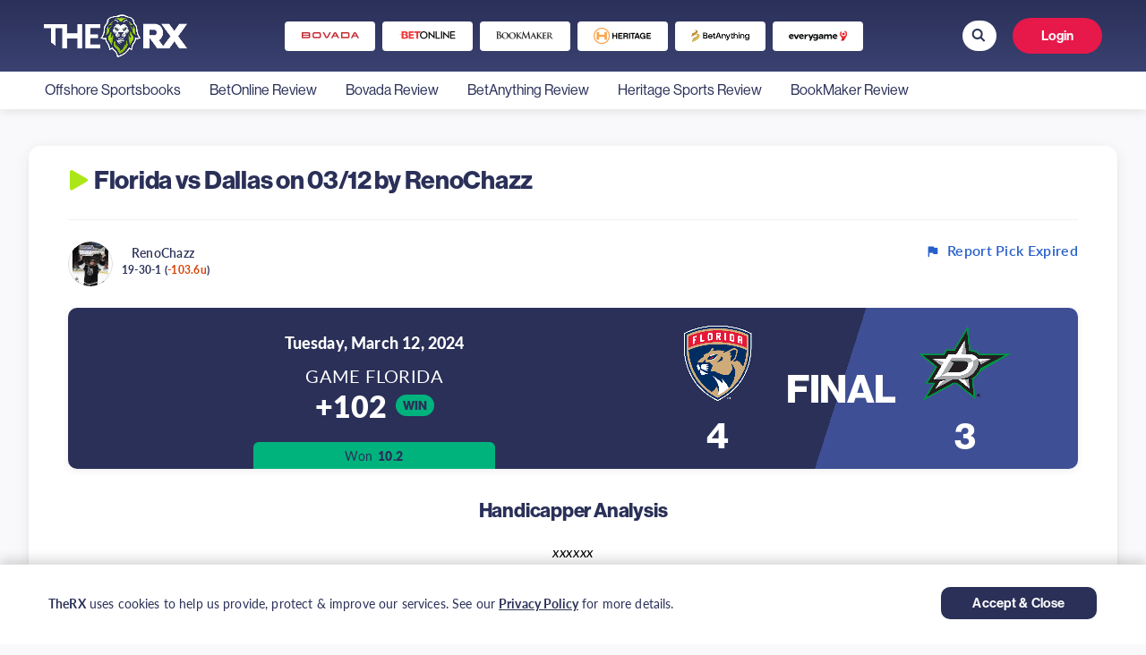

--- FILE ---
content_type: text/html; charset=utf-8
request_url: https://www.therx.com/threads/florida-vs-dallas.1277388/
body_size: 18991
content:
<!DOCTYPE html>
<html id="XF" lang="en-US" dir="LTR" data-app="public"
    data-template="thread_view" data-container-key="node-326" data-content-key="thread-1277388"
    data-logged-in="false" data-cookie-prefix="xf_"
    data-csrf="1769119442,0496ff25a81ff073507be39127b17d76" data-style-id="3"
    class="has-no-js template-thread_view" >
























<head>
    <script src="https://www.googleoptimize.com/optimize.js?id=OPT-K55MPKG"></script>

    <meta charset="utf-8" />
    <meta http-equiv="X-UA-Compatible" content="IE=Edge" />
    <meta name="viewport" content="width=device-width, initial-scale=1, maximum-scale=1, user-scalable=0">

    

    
    
    

    <title>
        
    
        Florida vs Dallas
    

    </title>

    <link rel="manifest" href="/webmanifest.php">
    
        <meta name="theme-color" content="#fff" />
    

    <meta name="apple-mobile-web-app-title" content="TheRX Forum">
    

    
        
    <script>
      window.dataLayer = window.dataLayer || [];
      window.dataLayer.push({
        'pageType': 'Picks Postings'
      });

    </script>
  
    
        
        <meta name="robots" content="noindex" />
    
    
        
		<meta name="description" content="xxxxxx NHL FLA vs DAL Tuesday, March 12, 2024" />
		<meta property="og:description" content="xxxxxx NHL FLA vs DAL Tuesday, March 12, 2024" />
		<meta property="twitter:description" content="xxxxxx NHL FLA vs DAL Tuesday, March 12, 2024" />
	
    
        <meta property="og:url" content="https://www.therx.com/threads/florida-vs-dallas.1277388/" />
    
        <link rel="canonical" href="https://www.therx.com/threads/florida-vs-dallas.1277388/" />
    

    
        
	
	
	<meta property="og:site_name" content="TheRX Sports Betting Forum" />


    
    
        
	
	
	<meta property="og:type" content="website" />


    
    
        
	
	
	
		<meta property="og:title" content="
    
        Florida vs Dallas
    
" />
		<meta property="twitter:title" content="Florida vs Dallas" />
	


    
    
    
    

    <link href="https://fonts.googleapis.com/css?family=Oswald" rel="stylesheet">
    
  

  


	<link rel="preload" href="/styles/fonts/fa/fa-regular-400.woff2?_v=5.15.1" as="font" type="font/woff2" crossorigin="anonymous" />


	<link rel="preload" href="/styles/fonts/fa/fa-solid-900.woff2?_v=5.15.1" as="font" type="font/woff2" crossorigin="anonymous" />


<link rel="preload" href="/styles/fonts/fa/fa-brands-400.woff2?_v=5.15.1" as="font" type="font/woff2" crossorigin="anonymous" />

  <link rel="stylesheet" href="/css.php?css=public%3Anormalize.css%2Cpublic%3Afa.css%2Cpublic%3Acore.less%2Cpublic%3Aapp.less&amp;s=3&amp;l=1&amp;d=1768510339&amp;k=4558035b7eb641c43e82e1095e2c0fdd240de752" />

  <link rel="stylesheet" href="/css.php?css=public%3Aevent_odss_tooltip.css%2Cpublic%3Aloyalty_message_custom.less%2Cpublic%3Amessage.less%2Cpublic%3Arecent_results.css%2Cpublic%3Aregion_selector_modal.css%2Cpublic%3Areputation_controls.css%2Cpublic%3Ashare_alert.css%2Cpublic%3Asubmenu.css%2Cpublic%3Atherx_pages.css%2Cpublic%3Athread_view_deals_and_picks.css%2Cpublic%3Aextra.less&amp;s=3&amp;l=1&amp;d=1768510339&amp;k=31fc855027f5963169ae85cf114247d69ef3424e" />

  
    <script src="/js/xf/preamble.js?_v=4067d818"></script>
    

    
        <link rel="icon" type="image/png" href="https://images-therx-production-409396115112.s3.amazonaws.com/data/assets/logo/favicon-32x32.png" sizes="32x32" />
    
    
    <script type='text/javascript'>
var xfhtml = document.getElementById('XF');
function applySetting(settingName, settingOn, allowToggle){
	
	// Theme editor is disabled, so simply apply the setting if enabled in ACP
		if(settingOn === 1){
			xfhtml.classList.add(settingName);
		}
	
}

applySetting('focus-mobile-navigation-bar', 1, 1);


applySetting('focus-fluid', 0, 1);


applySetting('focus-grid', 0, 1);


applySetting('focus-sidebar-sticky', 1, 1);


applySetting('focus-sidebar-flip', 0, 1);





	xfhtml.setAttribute('data-focus-bg', '1');

</script>

<script>applySetting('focus-aperture-background', 1, 1);</script>


    <!-- TheRX icons https://codepen.io/AdvisionDesign/pen/zYRgprr -->
    
        <link rel="stylesheet" href="https://d1azc1qln24ryf.cloudfront.net/106505/New-TheRX/style-cf.css?s7bpgo">
    

    <!-- TheRX Fonts-->
    <link rel="stylesheet" href="https://use.typekit.net/jbs5wix.css" />

    
</head>

<!-- For search input -->

  <script src="/js/vendor/jquery/jquery-3.5.1.min.js?_v=4067d818"></script>
	<script src="/js/vendor/vendor-compiled.js?_v=4067d818"></script>
	<script src="/js/xf/core.js?_v=4067d818"></script>
	<script src="/js/xf/core/action.js?_v=4067d818"></script>
	<script src="/js/xf/core/form.js?_v=4067d818"></script>
	<script src="/js/xf/core/structure.js?_v=4067d818"></script>
	<script src="/js/xf/core/tooltip.js?_v=4067d818"></script>
  <script defer src="/js/therx/Date.bundle.js?_v=4067d818"></script>
<script defer src="/js/therx/EventOdds.bundle.js?_v=4067d818"></script>
<script defer src="/js/therx/ViewPrediction.bundle.js?_v=4067d818"></script>
<script defer src="/js/therx/RecentResults.bundle.js?_v=4067d818"></script>
<script defer src="/js/therx/ScrollTo.bundle.js?_v=4067d818"></script>
<script defer src="/js/therx/ReportExpired.bundle.js?_v=4067d818"></script>
<script defer src="/js/therx/ReputationControls.bundle.js?_v=4067d818"></script>
<script defer src="/js/therx/EventOddsInPicksReplies.bundle.js?_v=4067d818"></script>
<script defer src="/js/therx/LoyaltyTooltip.bundle.js?_v=4067d818"></script>
<script defer src="/js/therx/RegionSelectorModal.bundle.js?_v=4067d818"></script>
<script defer src="/js/therx/Submenu.bundle.js?_v=4067d818"></script>
<script defer src="/js/therx/ShareAlert.bundle.js?_v=4067d818"></script>
<script defer src="/js/therx/Logout.bundle.js?_v=4067d818"></script>

  <script>
    const headers = new Headers()
    jQuery.extend(true, XF.config, {
    	// 
    	userId: 0,
        username: '',
        userTimezone: 'America/New_York',
    	enablePush: false,
    	pushAppServerKey: '',
    	url: {
    		fullBase: 'https://www.therx.com/',
    		basePath: '/',
    		css: '/css.php?css=__SENTINEL__&s=3&l=1&d=1768510339',
    		keepAlive: '/login/keep-alive'
    	},
    	cookie: {
    		path: '/',
    		domain: '',
    		prefix: 'xf_',
    		secure: true
    	},
    	cacheKey: '245d0f2d182481a8d9b1f1f4580f2911',
    	csrf: '1769119442,0496ff25a81ff073507be39127b17d76',
    	js: {"\/js\/therx\/Date.bundle.js?_v=4067d818":true,"\/js\/therx\/EventOdds.bundle.js?_v=4067d818":true,"\/js\/therx\/ViewPrediction.bundle.js?_v=4067d818":true,"\/js\/therx\/RecentResults.bundle.js?_v=4067d818":true,"\/js\/therx\/ScrollTo.bundle.js?_v=4067d818":true,"\/js\/therx\/ReportExpired.bundle.js?_v=4067d818":true,"\/js\/therx\/ReputationControls.bundle.js?_v=4067d818":true,"\/js\/therx\/EventOddsInPicksReplies.bundle.js?_v=4067d818":true,"\/js\/therx\/LoyaltyTooltip.bundle.js?_v=4067d818":true,"\/js\/therx\/RegionSelectorModal.bundle.js?_v=4067d818":true,"\/js\/therx\/Submenu.bundle.js?_v=4067d818":true,"\/js\/therx\/ShareAlert.bundle.js?_v=4067d818":true,"\/js\/therx\/Logout.bundle.js?_v=4067d818":true},
    	css: {"public:event_odss_tooltip.css":true,"public:loyalty_message_custom.less":true,"public:message.less":true,"public:recent_results.css":true,"public:region_selector_modal.css":true,"public:reputation_controls.css":true,"public:share_alert.css":true,"public:submenu.css":true,"public:therx_pages.css":true,"public:thread_view_deals_and_picks.css":true,"public:extra.less":true},
    	time: {
    		now: 1769119442,
    		today: 1769058000,
    		todayDow: 4,
    		tomorrow: 1769144400,
    		yesterday: 1768971600,
    		week: 1768539600
    	},
    	borderSizeFeature: '3px',
    	fontAwesomeWeight: 'r',
    	enableRtnProtect: true,
    	enableFormSubmitSticky: true,
    	uploadMaxFilesize: 2097152,
      uploadAttachmentsOptionMaxFileSize: 1024,
    	allowedVideoExtensions: ["m4v","mov","mp4","mp4v","mpeg","mpg","ogv","webm"],
    	allowedAudioExtensions: ["mp3","ogg","wav"],
    	shortcodeToEmoji: true,
    	visitorCounts: {
    		conversations_unread: '0',
    		alerts_unviewed: '0',
    		total_unread: '0',
    		title_count: true,
    		icon_indicator: true
    	},
    	jsState: {},
    	publicMetadataLogoUrl: '',
    	publicPushBadgeUrl: 'https://www.therx.com/styles/default/xenforo/bell.png',
      therxApiKey: 'mM-8-pd2MLBBf2bIK7_lfLPttme2bzn5',
      nodesId: {
        deal: '325',
        pick: '326',
        contest: '329',
        legend: '330',
      },
      accessEndpoint: 'https://images.virginia-us-east-1.therx.com/',
      endpoints: {
          oddsv2: {
              endpoint: 'https://ms.virginia-us-east-1.therx.com/odds-v2',
              headers: JSON.parse('[{"headerName":"Site-Domain","headerValue":"ot-com"},{"headerName":"Authorization","headerValue":"JWT eyJhbGciOiJSUzI1NiIsInR5cCI6IkpXVCJ9.[base64].[base64]"}]'),
          },
      },
      toggles: '{"removePushDataLayer":false}',
      upcomingEventsStatus: ["scheduled"],
      therxIconsLink: 'https://d1azc1qln24ryf.cloudfront.net/106505/New-TheRX/style-cf.css?s7bpgo',
      userCountryCode: 'US',
      userCityCode: '',
      graphqlEndpoint: 'https://ms.virginia-us-east-1.therx.com/odds-v2/odds-v2-service',
      partnersData: 'https://menu.virginia-us-east-1.therx.com/therx/partners.json',
      latestPostsCategory: '107',
      isVisitorModerator: '',
      auth0: JSON.parse('{"AuthorizationEndpoint":"https:\/\/auth.therx.com\/authorize","Domain":"https:\/\/auth.therx.com","Key":"tmXbARLKDVwvNfYOpHaU9NXstjeHgUAz","Database":"TheRx","Secret":"lMrtoFfTHnoaRQlQ-Rh1i7kTlRevcOoidEaA2ye6NtsRmjanpB201fqFGAKzDNJi","TokenEndpoint":"https:\/\/auth.therx.com\/oauth\/token","UserInfoEndpoint":"https:\/\/auth.therx.com\/userinfo","UseAuth0CacheLocalStorage":false}'),
      defaultUserAvatarUrl: 'https://images-therx-production-409396115112.s3.amazonaws.com/data/assets/default_avatars/noavatar-icon-200x200.png'
		});

    jQuery.extend(XF.phrases, {
    	// 
    	date_x_at_time_y: "{date} at {time}",
    	day_x_at_time_y:  "{day} at {time}",
    	yesterday_at_x:   "Yesterday at {time}",
    	x_minutes_ago:    "{minutes} minutes ago",
    	one_minute_ago:   "1 minute ago",
    	a_moment_ago:     "A moment ago",
    	today_at_x:       "Today at {time}",
    	in_a_moment:      "In a moment",
    	in_a_minute:      "In a minute",
    	in_x_minutes:     "In {minutes} minutes",
    	later_today_at_x: "Later today at {time}",
    	tomorrow_at_x:    "Tomorrow at {time}",

    	day0: "Sunday",
    	day1: "Monday",
    	day2: "Tuesday",
    	day3: "Wednesday",
    	day4: "Thursday",
    	day5: "Friday",
    	day6: "Saturday",

    	dayShort0: "Sun",
    	dayShort1: "Mon",
    	dayShort2: "Tue",
    	dayShort3: "Wed",
    	dayShort4: "Thu",
    	dayShort5: "Fri",
    	dayShort6: "Sat",

    	month0: "January",
    	month1: "February",
    	month2: "March",
    	month3: "April",
    	month4: "May",
    	month5: "June",
    	month6: "July",
    	month7: "August",
    	month8: "September",
    	month9: "October",
    	month10: "November",
    	month11: "December",

    	active_user_changed_reload_page: "The active user has changed. Reload the page for the latest version.",
    	server_did_not_respond_in_time_try_again: "The server did not respond in time. Please try again.",
    	oops_we_ran_into_some_problems: "Oops! We ran into some problems.",
    	oops_we_ran_into_some_problems_more_details_console: "Oops! We ran into some problems. Please try again later. More error details may be in the browser console.",
    	file_too_large_to_upload: "The file is too large to be uploaded.",
    	uploaded_file_is_too_large_for_server_to_process: "The uploaded file is too large for the server to process.",
    	files_being_uploaded_are_you_sure: "Files are still being uploaded. Are you sure you want to submit this form?",
    	attach: "Attach files",
    	rich_text_box: "Rich text box",
    	close: "Close",
    	link_copied_to_clipboard: "Link copied to clipboard.",
    	text_copied_to_clipboard: "Text copied to clipboard.",
    	loading: "Loading…",

    	processing: "Processing",
    	'processing...': "Processing…",

    	showing_x_of_y_items: "Showing {count} of {total} items",
    	showing_all_items: "Showing all items",
    	no_items_to_display: "No items to display",

    	number_button_up: "Increase",
    	number_button_down: "Decrease",

    	push_enable_notification_title: "Push notifications enabled successfully at TheRX Sports Betting Forum",
    	push_enable_notification_body: "Thank you for enabling push notifications!",
    	therx_problem_parsing_input_file: "Problem parsing input file.",
    	therx_no_games_founded: "No games found.",
      therx_error_creating_content: "Sorry! There was an error saving the data",

      therx_deal_alerts: "Manage deal alerts",
      therx_deal_alerts_keywords: "Keywords, deals or picks",
      therx_deal_alerts_keywords_placeholder: "What keywords to search for?",
      therx_deal_name: "Deal Name",
    	therx_deal_name_placeholder: "Enter alert name",
      therx_invalid_file_format: "Invalid file format",
      therx_your_changes_saved_successfully: "Your changes have been saved.",
    });
  </script>

  <script defer src="/js/therx/index.bundle.js"></script>
  
  

  <form style="display: none" hidden="hidden">
    <input
      type="text"
      name="_xfClientLoadTime"
      value=""
      id="_xfClientLoadTime"
      title="_xfClientLoadTime"
      tabindex="-1"
    />
  </form>

  
  <region-selector-modal></region-selector-modal>

















    


<body data-template="thread_view"
    class="pick_view">

    <!-- Google Tag Manager (noscript) -->
    <noscript><iframe src="https://www.googletagmanager.com/ns.html?id=GTM-WFHVBHC" height="0" width="0"
            style="display:none;visibility:hidden"></iframe></noscript><!-- End Google Tag Manager (noscript) -->

    
    
    

    

    
    

    

    

    

    

    

    

    

    

    

    

    <div class="p-pageWrapper p-forumWrapper"
        id="top">

        <!-- Primary header header: start -->

        <!-- Secondary header: end -->

        

        <div class='focus-wrapper focus-width'>

            <div class='focus-ad'>
                
            </div>

            <div class='focus-content'>

                <div class="p-body">
                    <div class="p-body-inner">
                        <!--XF:EXTRA_OUTPUT-->
                        

  
  
  <div
    class="submenu-wrapper "
  >
    <div class="submenu">
      <div id="submenu-options" data-xf-init="submenu">
        
          <a href="https://www.therx.com/offshore-sportsbooks/" 
    

            ><div>
              
              Offshore Sportsbooks
            </div></a
          >
        
          <a href="https://www.therx.com/sportsbooks/betonline/" 
    

            ><div>
              
              BetOnline Review
            </div></a
          >
        
          <a href="https://www.therx.com/sportsbooks/bovada/" 
    

            ><div>
              
              Bovada Review
            </div></a
          >
        
          <a href="https://www.therx.com/sportsbooks/betanything/" 
    

            ><div>
              
              BetAnything Review
            </div></a
          >
        
          <a href="https://www.therx.com/sportsbooks/heritage/" 
    

            ><div>
              
              Heritage Sports Review
            </div></a
          >
        
          <a href="https://www.therx.com/sportsbooks/bookmaker/" 
    

            ><div>
              
              BookMaker Review
            </div></a
          >
        
      </div>
      <span id="dropdown-container-icon">
        <div class="separator"></div>
        <i id="submenu-cta" class="icon-polygon-title-icon"></i>
        <div id="submenu-hidden-options"></div>
      </span>
    </div>
  </div>



                        
                            <!-- Staff bar: start -->
                            

                            





                            

                            

                            
                            
                            

                            

                            
	<noscript><div class="blockMessage blockMessage--important blockMessage--iconic u-noJsOnly">JavaScript is disabled. For a better experience, please enable JavaScript in your browser before proceeding.</div></noscript>

                            
	<div class="blockMessage blockMessage--important blockMessage--iconic js-browserWarning" style="display: none">You are using an out of date browser. It  may not display this or other websites correctly.<br />You should upgrade or use an <a href="https://www.google.com/chrome/" target="_blank" rel="noopener">alternative browser</a>.</div>


                            
                        
                        <div
                            class="p-body-main  ">
                            
                            <div class="p-body-contentCol"></div>
                            

                            

                            <div class="p-body-content">
                                
                                <div class="p-body-pageContent">


  
    
  

  

  










    

    
        
    











    


<div class="container-thread_view_deals_and_picks">
    <!-- Tags -->
    
        
    

    

    

	
	
	
		
	
	
	


	
	
	
		
	
	
	


	
	
		
	
	
	


	
	


    

    
    

    

    

    
	

	
		
	


    

    

    
    
    

    

    

    

    

    
    <div class="block block-message thread-detail-view" data-xf-init=""
        data-type="post" data-href="/inline-mod/" data-search-target="*">
        <span class="u-anchorTarget" id="posts"></span>

        
            
    

        

        

        

        
            
    

        

        <!-- First Post -->
        
        
        
            
        
        <div data-type="post">
            

  
  

  
    

  

  
    


  

  
  
    

  

  
    
  
  <div class="lbContainer js-lbContainer " data-lb-id="post-14407364"
    data-lb-caption-desc="RenoChazz &middot; Mar 12, 2024 at 6:32 PM">

    <article
      class="js-post js-inlineModContainer  "
      data-author="RenoChazz" data-content="post-14407364"
      id="js-post-14407364">
      
        <div class="js-quickEditTarget js-messageContent">
          
            <div class="section-detail-view picks">
              
                
  
  
  
  

  
  
  
  
  
  
  
  
  
  

  

  

  

  <div class="section-container message-cell ">
    <div class="message-inner">
      <div class="message-cell message-cell--main">
        <div class="pick-view">
          <div class="description-container">
            <div class="header-container description-title">
              <div class="title-and-edit-container">
                <i class="fas fa-triangle" aria-hidden="true"></i>
                <h1 class="m-0">
                  <span>
    
    
    
      
      
    Florida vs Dallas
  
    on
    03/12
    by
    RenoChazz
  </span>
                </h1>
              </div>
              <div class="handicapper-and-report-container">
                <div class="handicapper-container">
                  <a href="/members/renochazz.79337/" class="avatar avatar--m author-avatar" data-user-id="79337" data-xf-init="member-tooltip">
			<img src="https://images.virginia-us-east-1.therx.com/data/avatars/m/79/79337.jpg?d=1635229103"  alt="RenoChazz" class="avatar-u79337-m" width="96" height="96" loading="lazy" /> 
		</a>
                  <div class="name-and-points-container">
                    <div class="name-wrapper">
                      <a class="name" href="/members/renochazz.79337/">
                        RenoChazz
                      </a>
                      <span class="verified-icon">
                        <therx-loyalty-widget name="verified-icon" height="13" width="12" a-user-id="auth0|79337" />
                      </span>
                    </div>
                    <a class="points" href="/members/renochazz.79337/">
                      19-30-1
                      
                        (<span
                          class="negative">-103.6u</span>)
                      
                    </a>
                  </div>
                  
                </div>
                <div class="user-report">
                  
    
    <a class="report-expired actionBar-action--report" href="/posts/14407364/report"
        data-xf-init="report-expired">
        
            <i class="icon-flag-expired-icon"></i>
        
        Report Pick Expired
    </a>

                </div>
              </div>
            </div>

            <div class="banner-container">
              <div class="banner-background with-score v2">
                <div class="versus-container with-score with-logo">
                  
                    <div class="team-a with-score with-logo">
                      
                        <img class="team-logo with-score" src="https://logos.oddstrader.com/logos-original/9efd6fc1-bc83-444a-95e0-3482b7f33dab-original.PNG"
                          alt="team-a-logo" />
                        
                      
                        <div class="score">
                          <span>4</span>
                        </div>
                      
                    </div>
                    <div class="separator with-score with-logo">
                      FINAL
                    </div>
                    <div class="team-b with-score with-logo">
                      
                        <img class="team-logo with-score" src="https://logos.oddstrader.com/logos-original/7002789a-9611-4dc1-8830-0dccd209c9ee-original.png"
                          alt="team-a-logo" />
                        
                      
                        <div class="score">
                          <span>3</span>
                        </div>
                      
                    </div>
                  
                </div>
                
                  <div class="pick-info-container">
                    <div class="date">
                      <span class="date" data-xf-init="date-format" data-time="1710288000000"
                        data-format="dddd, MMMM D, YYYY" data-show="[date]" title="Mar 12, 2024"></span>
                    </div>
                    <div class="team-pick">
                      Game Florida
                    </div>
                    <div class="odd">
                      +102
                      
                        <span class="badge WIN">
                          WIN
                        </span>
                      
                    </div>
                    
                    
                    <div class="status WIN">
                      
                        <span>Won <b>10.2</b></span>
                        
                    </div>
                  </div>
                  
              </div>
            </div>

            <div class="body-container">
              <span class="handicapper-analysis-title">
                Handicapper Analysis
                <span data-xf-click="therx-scroll-to" data-scroll-to="#comments-thread-section">
                  
    
    <span class="total-comments">
        <i class="icon-comments-icon"></i>
        0 
    </span>

                </span>
              </span>
              <span class="handicapper-analysis-message">
                <div class="bbWrapper">xxxxxx</div>
              </span>
            </div>
          </div>
        </div>
      </div>
    </div>
  </div>

              
              <div class="section-container message-cell block-inside pb-15">
                <div class="small-reputation-controls">
                  
  
  
  
  
  
  
  
  <div class="reputation-controls">
    <a
      href="/posts/14407364/react?reaction_id=1"
      data-reaction-id="1"
      class="control "
      data-xf-init="reputation-control"
    >
      <i class="icon-voteup-icon">
        <span class="like-counter">
          
        </span>
      </i>
      <span class="no-reaction">Vote Up</span>
      <span class="on-reaction">Voted Up</span>
    </a>
    <div class="divider"></div>
    <a
      href="/posts/14407364/report"
      class="control"
      data-xf-click="overlay"
    >
      <i class="icon-votedown-icon"></i>
      <span class="no-reaction">Vote Down</span>
      <span class="on-reaction">Voted Down</span>
    </a>
    <div class="divider"></div>
    <a
      href="/posts/14407364/react?reaction_id=2"
      data-reaction-id="2"
      class="control "
      data-xf-init="reputation-control"
    >
      <i class="no-reaction icon-thanks-icon"></i>
      <i class= "on-reaction icon-thanks-filled-icon"></i>
      <span class="no-reaction">Give Thanks</span>
      <span class="on-reaction">Thanked</span>
    </a>
    <div class="divider"></div>
    <div
      data-xf-init="share-tooltip"
      data-href="/posts/14407364/share"
      rel="nofollow"
      class="control"
    >
      <i class="icon-share-icon"></i>
      Share
    </div>
  </div>

                </div>
                <div class="report-expired-container picks mt-20 mb-10">
                  
    
    <a class="report-expired actionBar-action--report" href="/posts/14407364/report"
        data-xf-init="report-expired">
        
            <i class="icon-flag-expired-icon"></i>
        
        Report Pick
    </a>

                  <div>
                  </div>
                </div>
          
        </div>
      
    </article>
  </div>

  


    
  
  

    

        </div>

        
    

    </div>

    
    
    

    <!-- Comments -->
    
    <div id="comments-thread-section" class="block block-message section-comments">
        <div class="section-container message-cell">
            
            <div class="block-body lbContainer"
                data-xf-init="lightbox select-to-quote"
                data-message-selector=".js-post" data-lb-id="thread-1277388"
                data-lb-universal="0">
                <div class="comments ">
                    <h2>
                        Comments
                        
    
    <span class="total-comments">
        <i class="icon-comments-icon"></i>
        0 Comments
    </span>

                    </h2>
                    <div data-type="post">
                        <div class="js-replyNewMessageContainer">
                            
                                
                                    
                                
                                
                        </div>
                    </div>
                    
                </div>
            </div>
        </div>
    </div>


    
        
            <div class="block clearfix">
                
                    
                    <div class="block-outer-opposite">
                        
                            <a href="/login/" class="button--link button--wrap button"><span class="button-text">
                                You must log in or register to reply here.
                            </span></a>
                        
                    </div>
                
            </div>
        
    

    


    

    

</div>








</div>
                                
                            </div>

                            
                        </div>
                        
                    </div>
                </div>


            </div> <!-- End: focus-content -->

            <!-- Mobile off-canvas navigation: start -->
            <div class="offCanvasMenu offCanvasMenu--nav js-headerOffCanvasMenu" data-menu="menu" aria-hidden="true"
                data-ocm-builder="navigation">
                <div class="offCanvasMenu-backdrop" data-menu-close="true"></div>
                <div class="offCanvasMenu-content">
                    <div class="offCanvasMenu-header">
                        Menu
                        <a class="offCanvasMenu-closer" data-menu-close="true" role="button" tabindex="0"
                            aria-label="Close"></a>
                    </div>
                    
                        <div class="p-offCanvasRegisterLink">
                            <div class="offCanvasMenu-linkHolder">
                                <a href="/login/" class="offCanvasMenu-link" rel="nofollow"
                                    data-menu-close="true">
                                    Log in
                                </a>
                            </div>
                            <hr class="offCanvasMenu-separator" />
                            
                                <div class="offCanvasMenu-linkHolder">
                                    <a href="/register/" class="offCanvasMenu-link" rel="nofollow"
                                        data-xf-click="overlay" data-menu-close="true">
                                        Register
                                    </a>
                                </div>
                                <hr class="offCanvasMenu-separator" />
                            
                        </div>
                    
                    <div class="js-offCanvasNavTarget"></div>
                    <div class="offCanvasMenu-installBanner js-installPromptContainer" style="display: none;"
                        data-xf-init="install-prompt">
                        <div class="offCanvasMenu-installBanner-header">Install the app</div>
                        <button type="button" class="js-installPromptButton button"><span class="button-text">Install</span></button>
                    </div>
                </div>
            </div>
            <!-- Mobile off-canvas navigation: end -->

        </div> <!-- /.focus-wrapper-1 -->
        
            
  <link rel="stylesheet" href="https://i.icomoon.io/public/65f527fe6d/New-TheRX/style.css">
  <link rel="stylesheet" href="https://use.typekit.net/xrq5cjg.css">
  <link rel="stylesheet" href="https://menu.virginia-us-east-1.therx.com/therx/templates/custom-header-css.css?v=1765575911262">
  <div>
    <script>
      window.__PRELOADED_STATE__ = {"header":{"header":{"links":[],"controls":{"post":{"link":"/post/","image":"icon-plus-create"},"account":{"link":"/account/","text":"Account Details"},"profile":{"link":"/members/redirect/","text":"My Profile"},"partnerDashboard":{"link":"/partners/dashboard/","text":"Partner Dashboard"},"myTokens":{"link":"/members/redirect-visitor-tokens/","text":"My Tokens"}}},"footer":{"sections":[{"title":"Useful Links","isSubmenu":true,"classNames":"w33","links":[]},{"title":"Socials","classNames":"w25","isSubmenu":true,"links":[{"link":"https://www.facebook.com/therxdotcom","target":"_blank","text":"Facebook"},{"link":"https://twitter.com/therxforum","target":"_blank","text":"Twitter"},{"link":"https://www.instagram.com/therxforum","target":"_blank","text":"Instagram"}]},{"title":"Contact Us","isSubmenu":false,"classNames":"w42","links":[{"type":"text","text":"Contact Us","classNames":"f600","breakpoints":["XL","LG"]},{"link":"mailto:forum@therx.com","text":"forum@therx.com","classNames":"green-color"}]}],"description":"The RX is the sports betting industry's leading information portal for bonuses, picks, and sportsbook reviews. Find the best deals offered by a sportsbook in your state and browse our free picks section."}},"xenforoApi":"https://www.therx.com/api/","apiKey":"mM-8-pd2MLBBf2bIK7_lfLPttme2bzn5","nodesId":"{\"deal\": \"325\", \"pick\": \"326\"}","s3UrlIcons":"https://images.virginia-us-east-1.therx.com/menu/","auth0Config":{"domain":"auth.therx.com","clientId":"tmXbARLKDVwvNfYOpHaU9NXstjeHgUAz"},"useAuth0CacheLocalStorage":true,"env":"virginia","removePushDataLayer":false,"loyaltyWidgetUrl":"https://loyalty.virginia-us-east-1.therx.com/widget/js/main.loyalty-widget.js","customHeader":{"mobile":"\u003cdiv class=\"submenu-container\" data-affiliate-section=\"top_banner\">\n  \u003cdiv class=\"submenu-content\">\n    \u003ca\n      href=\"https://www.therx.com/visit/bovada/\"\n      class=\"submenu-item\"\n      target=\"_blank\"\n      rel=\"nofollow\"\n    >\n      \u003cimg\n        src=\"https://wpi.virginia.us-east-1.bookmakersreview.com/pickdev/2020/05/27141305/Bovada.webp\"\n        alt=\"Bovada\"\n      />\n    \u003c/a>\n    \u003ca\n      href=\"https://www.therx.com/visit/betonline/\"\n      class=\"submenu-item\"\n      target=\"_blank\"\n      rel=\"nofollow\"\n    >\n      \u003cimg\n        src=\"https://wpi.virginia.us-east-1.bookmakersreview.com/pickdev/2020/05/27135845/betonline.webp\"\n        alt=\"BetOnline\"\n      />\n    \u003c/a>\n    \u003ca\n      href=\"https://www.therx.com/visit/bookmaker/\"\n      class=\"submenu-item\"\n      target=\"_blank\"\n      rel=\"nofollow\"\n    >\n      \u003cimg\n        src=\"https://wpi.virginia.us-east-1.bookmakersreview.com/pickdev/2020/05/27135849/Bookmaker.webp\"\n        alt=\"Bookmaker\"\n      />\n    \u003c/a>\n    \u003ca\n      href=\"https://www.therx.com/visit/heritage/\"\n      class=\"submenu-item\"\n      target=\"_blank\"\n      rel=\"nofollow\"\n    >\n      \u003cimg\n        src=\"https://wpi.virginia.us-east-1.bookmakersreview.com/pickdev/2020/05/27135853/Heritage.webp\"\n        alt=\"Heritage\"\n      />\n    \u003c/a>\n    \u003ca\n      href=\"https://www.therx.com/visit/betanything/\"\n      class=\"submenu-item\"\n      target=\"_blank\"\n      rel=\"nofollow\"\n    >\n      \u003cimg\n        src=\"https://wpi.virginia.us-east-1.bookmakersreview.com/pickdev/2020/05/29203414/betanything-black-logo-300x116.webp\"\n        alt=\"BetAnything\"\n      />\n    \u003c/a>\n    \u003ca\n      href=\"https://www.therx.com/visit/everygame/\"\n      class=\"submenu-item\"\n      target=\"_blank\"\n      rel=\"nofollow\"\n    >\n      \u003cimg\n        src=\"https://wpi.virginia.us-east-1.bookmakersreview.com/pickdev/2020/05/24171852/everygame-55.png\"\n        alt=\"Everygame\"\n      />\n    \u003c/a>\n    \u003cspan class=\"submenu-item-last\">\u003c/span>\n  \u003c/div>\n\u003c/div>\n","desktop":"\u003cdiv class=\"submenu-container\" data-affiliate-section=\"top_banner\">\n  \u003cdiv class=\"submenu-content\">\n    \u003ca\n      href=\"https://www.therx.com/visit/bovada/\"\n      class=\"submenu-item\"\n      target=\"_blank\"\n      rel=\"nofollow\"\n    >\n      \u003cimg\n        src=\"https://wpi.virginia.us-east-1.bookmakersreview.com/pickdev/2020/05/27141305/Bovada.webp\"\n        alt=\"Bovada\"\n      />\n    \u003c/a>\n    \u003ca\n      href=\"https://www.therx.com/visit/betonline/\"\n      class=\"submenu-item\"\n      target=\"_blank\"\n      rel=\"nofollow\"\n    >\n      \u003cimg\n        src=\"https://wpi.virginia.us-east-1.bookmakersreview.com/pickdev/2020/05/27135845/betonline.webp\"\n        alt=\"BetOnline\"\n      />\n    \u003c/a>\n    \u003ca\n      href=\"https://www.therx.com/visit/bookmaker/\"\n      class=\"submenu-item\"\n      target=\"_blank\"\n      rel=\"nofollow\"\n    >\n      \u003cimg\n        src=\"https://wpi.virginia.us-east-1.bookmakersreview.com/pickdev/2020/05/27135849/Bookmaker.webp\"\n        alt=\"Bookmaker\"\n      />\n    \u003c/a>\n    \u003ca\n      href=\"https://www.therx.com/visit/heritage/\"\n      class=\"submenu-item\"\n      target=\"_blank\"\n      rel=\"nofollow\"\n    >\n      \u003cimg\n        src=\"https://wpi.virginia.us-east-1.bookmakersreview.com/pickdev/2020/05/27135853/Heritage.webp\"\n        alt=\"Heritage\"\n      />\n    \u003c/a>\n    \u003ca\n      href=\"https://www.therx.com/visit/betanything/\"\n      class=\"submenu-item\"\n      target=\"_blank\"\n      rel=\"nofollow\"\n    >\n      \u003cimg\n        src=\"https://wpi.virginia.us-east-1.bookmakersreview.com/pickdev/2020/05/29203414/betanything-black-logo-300x116.webp\"\n        alt=\"BetAnything\"\n      />\n    \u003c/a>\n    \u003ca\n      href=\"https://www.therx.com/visit/everygame/\"\n      class=\"submenu-item\"\n      target=\"_blank\"\n      rel=\"nofollow\"\n    >\n      \u003cimg\n        src=\"https://wpi.virginia.us-east-1.bookmakersreview.com/pickdev/2020/05/24171852/everygame-55.png\"\n        alt=\"Everygame\"\n      />\n    \u003c/a>\n  \u003c/div>\n\u003c/div>\n","css":".submenu-container {\n  margin: 15px 0;\n  padding: 0 15px;\n  overflow-x: auto;\n}\n\n.submenu-content {\n  display: flex;\n  flex-wrap: nowrap;\n  justify-content: flex-start;\n}\n\n.submenu-item {\n  min-width: 101px;\n  max-width: 101px;\n  height: 33px;\n  display: flex;\n  align-items: center;\n  justify-content: center;\n  border-radius: 4px;\n  background: #fff;\n  position: relative;\n}\n\n.submenu-item-last {\n  width: 15px;\n  min-width: 15px;\n  display: inline-block;\n}\n\n.submenu-item:not(:first-of-type) {\n  margin-left: 8px;\n}\n\n.submenu-item:hover {\n  border: 2px solid #285fca;\n  background: #ebecf1;\n}\n\n.submenu-item img {\n  width: 100%;\n  max-width: 65px;\n  max-height: 25px;\n}\n\n@media only screen and (min-width: 768px) {\n  .submenu-container {\n    margin: 5px 0 20px;\n    padding: 0 46px;\n  }\n  .submenu-content {\n    justify-content: center;\n  }\n  .submenu-item-last {\n    width: 46px;\n    min-width: 46px;\n    display: none;\n  }\n}\n\n@media only screen and (max-width: 1023px) {\n  .submenu-container {\n    scrollbar-width: thin;\n    scrollbar-color: transparent transparent;\n    -ms-overflow-style: none;\n  }\n\n  .submenu-container::-webkit-scrollbar {\n    width: 0;\n    display: none;\n  }\n}\n\n@media only screen and (min-width: 1024px) {\n  .submenu-container {\n    margin: 0 auto;\n    padding: 7px 0;\n    max-width: calc(100vw - 378px);\n    scrollbar-color: #c2c2c2 transparent;\n  }\n\n  .submenu-container::-webkit-scrollbar {\n    height: 3px;\n    width: 3px;\n  }\n\n  .submenu-container::-webkit-scrollbar-thumb {\n    background: #c2c2c2;\n    border-radius: 5px;\n  }\n\n  .submenu-container::-webkit-scrollbar-track {\n    background: transparent;\n    border-radius: 5px;\n  }\n\n  .user-logged .submenu-container {\n    max-width: calc(100vw - 312px);\n  }\n}\n\n@media only screen and (min-width: 1366px) {\n  .submenu-container {\n    max-width: calc(100vw - 370px);\n  }\n\n  .user-logged .submenu-container {\n    max-width: calc(100vw - 304px);\n  }\n}\n\n@media only screen and (min-width: 1410px) {\n  .submenu-container {\n    max-width: 1032px;\n  }\n\n  .user-logged .submenu-container {\n    max-width: 1098px;\n  }\n}\n","js":"","bodySpaceTop":{"mobile":"119","tablet":"138","tabletLandscape":"80"}},"menuUrl":"https://4ruy6il592-vpce-00b3746a48b6dc667.execute-api.us-east-1.amazonaws.com/virginia","isMobile":false,"isEditingHeaderHTML":false}
    </script>
    <script>
        if (!false) {
          (function (w, d, s, l, i) {
              w[l] = w[l] || [];
              w[l].push({
                  'gtm.start': new Date().getTime(),
                  event: 'gtm.js'
              });
              var f = d.getElementsByTagName(s)[0],
                  j = d.createElement(s),
                  dl = l != 'dataLayer' ? '&l=' + l : '';
              j.async = true;
              j.src =
                  'https://www.googletagmanager.com/gtm.js?id=' + i + dl;
              f.parentNode.insertBefore(j, f);
          })(window, document, 'script', 'dataLayer', 'GTM-WFHVBHC');
        }
    </script>
    <script defer src="https://menu.virginia-us-east-1.therx.com/therx/main.a2ef1b187002b9e4d824.chunk.js"></script>
    <script defer src="https://menu.virginia-us-east-1.therx.com/therx/runtime.c1d0e54a02da229c9900.js"></script>
    <script defer src="https://menu.virginia-us-east-1.therx.com/therx/vendors.da908b1816fd45fcf772.chunk.js"></script>
    <script defer type="text/javascript" src="https://loyalty.virginia-us-east-1.therx.com/widget/js/main.loyalty-widget.js"></script>
    <div id="therx-menu-modal"></div>
    <style data-styled="true" data-styled-version="5.3.11">html,body{margin:0;padding:0;}/*!sc*/
html.no-scroll-mobile,body.no-scroll-mobile{overflow-y:hidden !important;}/*!sc*/
@media (min-width:768px){html.no-scroll-mobile,body.no-scroll-mobile{overflow-y:scroll !important;}}/*!sc*/
*,*::after,*::before{box-sizing:border-box;}/*!sc*/
body{font-family:'Neue Haas Grotesk Display Pro','neue-haas-grotesk-display',serif;height:100vh;text-rendering:optimizeLegibility;background:#FFFFFF;}/*!sc*/
body ul{margin:0;padding:0;list-style:none;}/*!sc*/
body a{-webkit-text-decoration:none;text-decoration:none;}/*!sc*/
body #therx-menu{z-index:10;height:100%;}/*!sc*/
body:not(.top-modify) #therx-menu{position:relative;}/*!sc*/
@media (orientation:landscape){body:not(.top-modify) #therx-menu{position:unset;}@media (min-width:768px){body:not(.top-modify) #therx-menu{position:relative;}}}/*!sc*/
body .flashMessage{position:fixed;top:0;left:0;right:0;z-index:1000;font-size:22px;color:#202020;background:rgba(226,226,226,0.9);padding:15px;text-align:center;box-shadow:0 5px 5px 0 rgb(0 0 0 / 25%);opacity:0;-webkit-transition:opacity .5s ease-in-out;transition:opacity .5s ease-in-out;}/*!sc*/
body .flashMessage.is-active{opacity:1;}/*!sc*/
button,input[type="submit"],input[type="reset"]{background:none;color:inherit;border:none;padding:0;font:inherit;cursor:pointer;outline:inherit;}/*!sc*/
data-styled.g1[id="sc-global-jpbeCP1"]{content:"sc-global-jpbeCP1,"}/*!sc*/
.cDIRqh{height:34px !important;background:#FFFFFF;border-color:#FFFFFF;margin:0;padding:0 12px;border:1px solid #2a3058;border-radius:34px;display:-webkit-box;display:-webkit-flex;display:-ms-flexbox;display:flex;-webkit-flex-direction:row;-ms-flex-direction:row;flex-direction:row;border-style:hidden;-webkit-align-self:flex-end;-ms-flex-item-align:end;align-self:flex-end;-webkit-align-items:center;-webkit-box-align:center;-ms-flex-align:center;align-items:center;padding-top:2px;padding-left:6px;}/*!sc*/
@media (min-width:768px){}/*!sc*/
.cDIRqh > span{color:#2A3155;}/*!sc*/
data-styled.g2[id="searchinputstyles__SearchBar-sc-7xbgj8-0"]{content:"cDIRqh,"}/*!sc*/
.enxxYo{color:#A6A7AF;margin:10px 4px;top:-1px;position:relative;-webkit-transition:filter 0.2s;transition:filter 0.2s;cursor:pointer;width:-webkit-min-content;width:-moz-min-content;width:min-content;font-size:16px;font-weight:900;padding-right:0;margin-top:10px;margin-right:0;}/*!sc*/
.enxxYo:hover{-webkit-filter:brightness(90%);filter:brightness(90%);}/*!sc*/
@media (min-width:768px){.enxxYo{font-size:16px;margin-top:8px;}}/*!sc*/
data-styled.g3[id="searchinputstyles__SearchIcon-sc-7xbgj8-1"]{content:"enxxYo,"}/*!sc*/
.ePTBXk{cursor:pointer;color:inherit;display:-webkit-box;display:-webkit-flex;display:-ms-flexbox;display:flex;-webkit-flex-direction:column;-ms-flex-direction:column;flex-direction:column;-webkit-box-pack:center;-webkit-justify-content:center;-ms-flex-pack:center;justify-content:center;-webkit-align-items:center;-webkit-box-align:center;-ms-flex-align:center;align-items:center;height:44px;}/*!sc*/
.ePTBXk > .headerstyles__IconText-sc-dqwc3c-0{border-radius:3px;font-weight:400;}/*!sc*/
.ePTBXk > .headerstyles__IconText-sc-dqwc3c-0:hover{color:white;-webkit-text-decoration:none;text-decoration:none;}/*!sc*/
.ePTBXk > .headerstyles__IconText-sc-dqwc3c-0:first-child{font-size:25px;}/*!sc*/
.ePTBXk:hover{color:white !important;-webkit-text-decoration:none !important;text-decoration:none !important;}/*!sc*/
.ePTBXk.link-control-item{width:100%;height:100%;}/*!sc*/
@media (min-width:768px){.ePTBXk.link-control-item{width:56px;margin:0 3px;}.ePTBXk.link-control-item:first-child{margin-left:0;}.ePTBXk.link-control-item:last-child{margin-right:0;}}/*!sc*/
@media (min-width:1024px){.ePTBXk.link-control-item{margin:0 8px;}}/*!sc*/
@media (min-width:1366px){.ePTBXk.link-control-item{margin:0 21px;}}/*!sc*/
.ePTBXk.link-control-item:hover{padding-top:5px;border-bottom:5px solid #ABE71833;}/*!sc*/
.ePTBXk.link-control-item.active{padding-top:5px;border-bottom:5px solid #ABE718;}/*!sc*/
.ePTBXk.search-container{margin-top:22px;margin-left:auto;height:34px;max-width:40px;}/*!sc*/
@media (min-width:768px){.ePTBXk.search-container{-webkit-order:3;-ms-flex-order:3;order:3;height:100%;margin-top:0;-webkit-flex:2;-ms-flex:2;flex:2;width:auto;}}/*!sc*/
.ePTBXk.logo-container{height:54px;}/*!sc*/
@media (min-width:768px){.ePTBXk.back-button-container{margin-right:28px;}}/*!sc*/
.ePTBXk .back-button{-webkit-transform:rotate(90deg);-ms-transform:rotate(90deg);transform:rotate(90deg);}/*!sc*/
data-styled.g16[id="headerstyles__Link-sc-dqwc3c-2"]{content:"ePTBXk,"}/*!sc*/
.vmvSL{width:100%;position:absolute;color:#FFFFFF;font-weight:500;font-size:14px;line-height:17px;-webkit-letter-spacing:-0.02em;-moz-letter-spacing:-0.02em;-ms-letter-spacing:-0.02em;letter-spacing:-0.02em;background:linear-gradient(189.81deg,#2a3058 7.37%,#3a4270 92.63%);position:fixed;top:0;left:0;z-index:3;display:-webkit-box;display:-webkit-flex;display:-ms-flexbox;display:flex;-webkit-flex-wrap:nowrap;-ms-flex-wrap:nowrap;flex-wrap:nowrap;-webkit-flex-direction:column;-ms-flex-direction:column;flex-direction:column;}/*!sc*/
@media (orientation:landscape){.vmvSL{position:absolute;}@media (min-width:768px){.vmvSL{position:fixed;}}}/*!sc*/
@media (min-width:768px){.vmvSL{background:linear-gradient(180deg,#2a3058 0%,#3b4271 100%);}}/*!sc*/
.vmvSL.header-show{border-bottom-right-radius:70px;}/*!sc*/
.vmvSL.header-show:after{display:none;}/*!sc*/
@media (min-width:1024px){.vmvSL{font-weight:500;font-size:16px;line-height:22px;-webkit-letter-spacing:-0.01em;-moz-letter-spacing:-0.01em;-ms-letter-spacing:-0.01em;letter-spacing:-0.01em;-webkit-flex-direction:row;-ms-flex-direction:row;flex-direction:row;-webkit-align-items:center;-webkit-box-align:center;-ms-flex-align:center;align-items:center;min-height:80px;}}/*!sc*/
@media (min-width:1366px){.vmvSL{font-size:20px;line-height:26px;}}/*!sc*/
.vmvSL .green-icon{color:#ABE718!important;}/*!sc*/
data-styled.g17[id="headerstyles__Container-sc-dqwc3c-3"]{content:"vmvSL,"}/*!sc*/
.eoynGv{width:100%;height:100%;display:-webkit-box;display:-webkit-flex;display:-ms-flexbox;display:flex;-webkit-box-pack:center;-webkit-justify-content:center;-ms-flex-pack:center;justify-content:center;}/*!sc*/
data-styled.g22[id="desktopstyles__Container-sc-1lo8q5q-0"]{content:"eoynGv,"}/*!sc*/
.gGdqMP{width:100%;height:100%;display:-webkit-box;display:-webkit-flex;display:-ms-flexbox;display:flex;-webkit-align-items:center;-webkit-box-align:center;-ms-flex-align:center;align-items:center;-webkit-box-pack:start;-webkit-justify-content:flex-start;-ms-flex-pack:start;justify-content:flex-start;margin-left:20px;margin-right:20px;max-width:1320px;}/*!sc*/
@media (min-width:1024px){.gGdqMP{margin-left:49px;margin-right:49px;}}/*!sc*/
@media (min-width:1366px){.gGdqMP{margin-left:45px;margin-right:45px;}}/*!sc*/
@media (min-width:1920px){.gGdqMP{margin-left:auto;margin-right:auto;}}/*!sc*/
.gGdqMP #c-header{-webkit-flex:1 1 auto;-ms-flex:1 1 auto;flex:1 1 auto;}/*!sc*/
data-styled.g23[id="desktopstyles__Menu-sc-1lo8q5q-1"]{content:"gGdqMP,"}/*!sc*/
.hcbVFt{display:grid;grid-auto-flow:column;-webkit-align-items:center;-webkit-box-align:center;-ms-flex-align:center;align-items:center;-webkit-column-gap:12px;column-gap:12px;-webkit-order:4;-ms-flex-order:4;order:4;}/*!sc*/
@media (min-width:1920px){.hcbVFt{-webkit-column-gap:18px;column-gap:18px;}}/*!sc*/
.hcbVFt > div{cursor:pointer;}/*!sc*/
.hcbVFt > div > span{color:#285FCA;}/*!sc*/
.hcbVFt > .search-container{background:#FFFFFF;border-radius:50px;display:-webkit-box;display:-webkit-flex;display:-ms-flexbox;display:flex;-webkit-align-items:center;-webkit-box-align:center;-ms-flex-align:center;align-items:center;-webkit-box-pack:center;-webkit-justify-content:center;-ms-flex-pack:center;justify-content:center;width:40px;height:40px;}/*!sc*/
.hcbVFt > .search-container .desktopstyles__ControlIcon-sc-1lo8q5q-3{width:auto;font-size:19px;}/*!sc*/
.hcbVFt > .create-container{display:-webkit-box;display:-webkit-flex;display:-ms-flexbox;display:flex;-webkit-box-pack:center;-webkit-justify-content:center;-ms-flex-pack:center;justify-content:center;-webkit-align-items:center;-webkit-box-align:center;-ms-flex-align:center;align-items:center;background:#FFFFFF;color:#285FCA;border-radius:50px;width:92px;height:40px;-webkit-text-decoration:none !important;text-decoration:none !important;}/*!sc*/
.hcbVFt > .create-container > span{font-size:24px;font-weight:400;}/*!sc*/
.hcbVFt > .create-container > span.create-text{font-size:15px;font-weight:600;margin-left:3px;margin-right:8px;-webkit-letter-spacing:0.16px;-moz-letter-spacing:0.16px;-ms-letter-spacing:0.16px;letter-spacing:0.16px;}/*!sc*/
.hcbVFt > .create-container > .search-container{background:#FFFFFF;border-radius:50px;display:-webkit-box;display:-webkit-flex;display:-ms-flexbox;display:flex;-webkit-align-items:center;-webkit-box-align:center;-ms-flex-align:center;align-items:center;-webkit-box-pack:center;-webkit-justify-content:center;-ms-flex-pack:center;justify-content:center;width:40px;height:40px;}/*!sc*/
.hcbVFt > .create-container > .create-container{background:#FFFFFF;border-radius:50px;width:92px;height:40px;}/*!sc*/
@media (min-width:1024px){.hcbVFt > .create-container > .create-container{padding-top:8px;}}/*!sc*/
@media (min-width:1366px){.hcbVFt > .create-container > .create-container{padding:7px;}}/*!sc*/
.hcbVFt > .create-container > .create-container > a{display:-webkit-box;display:-webkit-flex;display:-ms-flexbox;display:flex;-webkit-align-items:center;-webkit-box-align:center;-ms-flex-align:center;align-items:center;-webkit-box-pack:center;-webkit-justify-content:center;-ms-flex-pack:center;justify-content:center;}/*!sc*/
.hcbVFt > .create-container > .create-container > a .create-text{padding-top:1px;margin-left:5px;font-size:15px;}/*!sc*/
data-styled.g26[id="desktopstyles__AccountControls-sc-1lo8q5q-4"]{content:"hcbVFt,"}/*!sc*/
.djQFFM{width:160px;height:-webkit-min-content;height:-moz-min-content;height:min-content;}/*!sc*/
data-styled.g27[id="desktopstyles__TheRXIcon-sc-1lo8q5q-5"]{content:"djQFFM,"}/*!sc*/
.gRohHt:hover{background:none !important;}/*!sc*/
@media (min-width:1024px){.gRohHt{margin-left:18px;}}/*!sc*/
data-styled.g28[id="desktopstyles__AccountPlaceHolder-sc-1lo8q5q-6"]{content:"gRohHt,"}/*!sc*/
.kCSRly{width:100%;display:-webkit-box;display:-webkit-flex;display:-ms-flexbox;display:flex;-webkit-flex-direction:column;-ms-flex-direction:column;flex-direction:column;-webkit-box-pack:center;-webkit-justify-content:center;-ms-flex-pack:center;justify-content:center;-webkit-align-items:center;-webkit-box-align:center;-ms-flex-align:center;align-items:center;padding:0 12px 0 12px;}/*!sc*/
@media (min-width:1024px){.kCSRly{padding:0 12px;}}/*!sc*/
@media (min-width:1366px){.kCSRly{padding:0;max-width:1320px;margin:0 auto;}}/*!sc*/
data-styled.g30[id="desktopstyles__Container-sc-130ee49-0"]{content:"kCSRly,"}/*!sc*/
.hxkEnl{width:100%;display:-webkit-box;display:-webkit-flex;display:-ms-flexbox;display:flex;-webkit-box-pack:justify;-webkit-justify-content:space-between;-ms-flex-pack:justify;justify-content:space-between;-webkit-align-items:center;-webkit-box-align:center;-ms-flex-align:center;align-items:center;margin-left:40px;margin-right:40px;margin-top:43px;padding-bottom:25px;-webkit-flex-direction:column;-ms-flex-direction:column;flex-direction:column;-webkit-align-items:flex-start;-webkit-box-align:flex-start;-ms-flex-align:flex-start;align-items:flex-start;}/*!sc*/
@media (min-width:1024px){.hxkEnl{padding-bottom:25px;}}/*!sc*/
.hxkEnl:first-child{-webkit-flex-direction:row;-ms-flex-direction:row;flex-direction:row;margin-bottom:0;}/*!sc*/
.hxkEnl > div{display:-webkit-box;display:-webkit-flex;display:-ms-flexbox;display:flex;-webkit-align-items:center;-webkit-box-align:center;-ms-flex-align:center;align-items:center;}/*!sc*/
data-styled.g31[id="desktopstyles__Menu-sc-130ee49-1"]{content:"hxkEnl,"}/*!sc*/
.dCweqU{cursor:pointer;-webkit-text-decoration:none !important;text-decoration:none !important;margin-bottom:8px;color:#FFFFFF;font-family:'Neue Haas Grotesk Display Pro','neue-haas-grotesk-display',serif;font-weight:500;font-size:14px;opacity:0.85;}/*!sc*/
.dCweqU.green-color{color:#ABE718;opacity:1;}/*!sc*/
.dCweqU:hover{background:rgba(255,255,255,0.15);color:#FFFFFF;}/*!sc*/
data-styled.g32[id="desktopstyles__Link-sc-130ee49-2"]{content:"dCweqU,"}/*!sc*/
.kQRAaI{-webkit-text-decoration:none !important;text-decoration:none !important;margin-bottom:8px;color:#FFFFFF;font-family:'Neue Haas Grotesk Display Pro','neue-haas-grotesk-display',serif;font-weight:500;font-size:14px;}/*!sc*/
.kQRAaI.green-color{color:#ABE718;opacity:1;}/*!sc*/
.kQRAaI.f600{font-weight:600;}/*!sc*/
data-styled.g33[id="desktopstyles__LinkText-sc-130ee49-3"]{content:"kQRAaI,"}/*!sc*/
.hhAVCf{width:77px;}/*!sc*/
data-styled.g35[id="desktopstyles__TheRXIcon-sc-130ee49-5"]{content:"hhAVCf,"}/*!sc*/
.ksIiqZ{font-family:'Neue Haas Grotesk Display Pro','neue-haas-grotesk-display',serif;font-weight:500;font-size:12px;line-height:16px;-webkit-letter-spacing:0.02em;-moz-letter-spacing:0.02em;-ms-letter-spacing:0.02em;letter-spacing:0.02em;color:#FFFFFF;margin-top:0;text-align:center;}/*!sc*/
data-styled.g36[id="desktopstyles__Responsable-sc-130ee49-6"]{content:"ksIiqZ,"}/*!sc*/
.SVjnm{padding-bottom:0;-webkit-box-pack:justify;-webkit-justify-content:space-between;-ms-flex-pack:justify;justify-content:space-between;display:-webkit-box;display:-webkit-flex;display:-ms-flexbox;display:flex;-webkit-flex-direction:column;-ms-flex-direction:column;flex-direction:column;margin-top:22px;margin-bottom:39px;-webkit-align-items:flex-start;-webkit-box-align:flex-start;-ms-flex-align:flex-start;align-items:flex-start;color:#FFFFFF;opacity:0.5;}/*!sc*/
@media (min-width:1024px){.SVjnm{-webkit-flex-direction:row;-ms-flex-direction:row;flex-direction:row;margin-top:47px;margin-bottom:49px;}}/*!sc*/
data-styled.g38[id="desktopstyles__Legal-sc-130ee49-8"]{content:"SVjnm,"}/*!sc*/
.jkiLhj{font-family:'Neue Haas Grotesk Display Pro','neue-haas-grotesk-display',serif;font-weight:500;font-size:12px;line-height:1.6em;-webkit-letter-spacing:0.02em;-moz-letter-spacing:0.02em;-ms-letter-spacing:0.02em;letter-spacing:0.02em;color:#FFFFFF;}/*!sc*/
data-styled.g39[id="desktopstyles__CopyRight-sc-130ee49-9"]{content:"jkiLhj,"}/*!sc*/
.hteyjA{display:-webkit-box;display:-webkit-flex;display:-ms-flexbox;display:flex;-webkit-flex-direction:column;-ms-flex-direction:column;flex-direction:column;width:auto;}/*!sc*/
.hteyjA.left{width:33%;padding:0 12px;}/*!sc*/
@media (min-width:1366px){.hteyjA.left{padding:0;}}/*!sc*/
data-styled.g40[id="desktopstyles__Section-sc-130ee49-10"]{content:"hteyjA,"}/*!sc*/
.gfbtlU{font-color:#FFFFFF;margin-top:24px;font-family:'Neue Haas Grotesk Display Pro','neue-haas-grotesk-display',serif;font-weight:500;font-size:14px;opacity:0.7;}/*!sc*/
data-styled.g41[id="desktopstyles__Description-sc-130ee49-11"]{content:"gfbtlU,"}/*!sc*/
.bwCdXE{display:-webkit-box;display:-webkit-flex;display:-ms-flexbox;display:flex;-webkit-flex-direction:column;-ms-flex-direction:column;flex-direction:column;}/*!sc*/
data-styled.g42[id="desktopstyles__LogoSection-sc-130ee49-12"]{content:"bwCdXE,"}/*!sc*/
.grJzUr{display:-webkit-box;display:-webkit-flex;display:-ms-flexbox;display:flex;width:67%;margin-left:8%;}/*!sc*/
@media (min-width:1366px){.grJzUr{margin-left:16%;}}/*!sc*/
data-styled.g44[id="desktopstyles__RightSections-sc-130ee49-14"]{content:"grJzUr,"}/*!sc*/
.dIEqA{padding:0 12px;}/*!sc*/
.dIEqA.w25{width:25%;}/*!sc*/
.dIEqA.w33{width:33%;}/*!sc*/
.dIEqA.w42{width:42%;}/*!sc*/
data-styled.g45[id="desktopstyles__RightSection-sc-130ee49-15"]{content:"dIEqA,"}/*!sc*/
.bnsOnO{width:100%;position:relative;bottom:0;color:#FFFFFF;font-weight:500;font-size:14px;line-height:17px;background:#2A3058;-webkit-align-items:flex-end;-webkit-box-align:flex-end;-ms-flex-align:flex-end;align-items:flex-end;}/*!sc*/
@media (min-width:768px){.bnsOnO{display:block;background:#2A3058;}}/*!sc*/
@media (min-width:1024px){.bnsOnO{font-weight:500;font-size:16px;line-height:22px;background:#2A3058;}}/*!sc*/
@media (min-width:1366px){.bnsOnO{font-size:20px;line-height:26px;display:-webkit-box;display:-webkit-flex;display:-ms-flexbox;display:flex;-webkit-box-pack:center;-webkit-justify-content:center;-ms-flex-pack:center;justify-content:center;}}/*!sc*/
data-styled.g66[id="footerstyles__Container-sc-1tleucp-0"]{content:"bnsOnO,"}/*!sc*/
.hBrRmA{display:-webkit-box;display:-webkit-flex;display:-ms-flexbox;display:flex;min-height:100%;}/*!sc*/
.hBrRmA.is-editing{background:#dfe0e6;}/*!sc*/
data-styled.g72[id="bodystyles__Main-sc-104xa9a-0"]{content:"hBrRmA,"}/*!sc*/
</style>
    <div id="therx-menu" ><div><style>
      main.is-editing {
        margin-top: 119px ;
      }
      
      @media only screen and (min-width: 768px) {
        main.is-editing {
          margin-top: 138px ;
        }
      }
      
      @media only screen and (min-width: 1024px) {
        main.is-editing {
          margin-top: 80px ;
        }
      }
      
      @media only screen and (min-width: 1366px) {
        main.is-editing {
          margin-top: 80px ;
        }
      }
      
      @media only screen and (min-width: 1920px) {
        main.is-editing {
          margin-top: 80px ;
        }
      }
    
      #XF .p-body-inner {
        padding-top: 119px !important;
      }
      
      @media only screen and (min-width: 768px) {
        #XF .p-body-inner {
          padding-top: 138px !important;
        }
      }
      
      @media only screen and (min-width: 1024px) {
        #XF .p-body-inner {
          padding-top: 80px !important;
        }
      }
      
      @media only screen and (min-width: 1366px) {
        #XF .p-body-inner {
          padding-top: 80px !important;
        }
      }
      
      @media only screen and (min-width: 1920px) {
        #XF .p-body-inner {
          padding-top: 80px !important;
        }
      }
    
      #XF .user-notifications-bar {
        top: 119px ;
      }
      
      @media only screen and (min-width: 768px) {
        #XF .user-notifications-bar {
          top: 138px ;
        }
      }
      
      @media only screen and (min-width: 1024px) {
        #XF .user-notifications-bar {
          top: 80px ;
        }
      }
      
      @media only screen and (min-width: 1366px) {
        #XF .user-notifications-bar {
          top: 80px ;
        }
      }
      
      @media only screen and (min-width: 1920px) {
        #XF .user-notifications-bar {
          top: 80px ;
        }
      }
    
      #XF .submenu-wrapper {
        top: 119px ;
      }
      
          @media (orientation: landscape) {
            #XF .submenu-wrapper {
              top: 0;
            }
          }
        
      @media only screen and (min-width: 768px) {
        #XF .submenu-wrapper {
          top: 138px ;
        }
      }
      
      @media only screen and (min-width: 1024px) {
        #XF .submenu-wrapper {
          top: 80px ;
        }
      }
      
      @media only screen and (min-width: 1366px) {
        #XF .submenu-wrapper {
          top: 80px ;
        }
      }
      
      @media only screen and (min-width: 1920px) {
        #XF .submenu-wrapper {
          top: 80px ;
        }
      }
    </style></div><header id="header-id" class="headerstyles__Container-sc-dqwc3c-3 vmvSL"><div class="desktopstyles__Container-sc-1lo8q5q-0 eoynGv"><div class="desktopstyles__Menu-sc-1lo8q5q-1 gGdqMP"><a href="/" class="headerstyles__Link-sc-dqwc3c-2 ePTBXk logo-container"><img src="https://images.virginia-us-east-1.therx.com/menu/therx-logo.png" class="desktopstyles__TheRXIcon-sc-1lo8q5q-5 djQFFM"/></a><div id="c-header" class=""><div class="submenu-container" data-affiliate-section="top_banner">
  <div class="submenu-content">
    <a
      href="https://www.therx.com/visit/bovada/"
      class="submenu-item"
      target="_blank"
      rel="nofollow"
    >
      <img
        src="https://wpi.virginia.us-east-1.bookmakersreview.com/pickdev/2020/05/27141305/Bovada.webp"
        alt="Bovada"
      />
    </a>
    <a
      href="https://www.therx.com/visit/betonline/"
      class="submenu-item"
      target="_blank"
      rel="nofollow"
    >
      <img
        src="https://wpi.virginia.us-east-1.bookmakersreview.com/pickdev/2020/05/27135845/betonline.webp"
        alt="BetOnline"
      />
    </a>
    <a
      href="https://www.therx.com/visit/bookmaker/"
      class="submenu-item"
      target="_blank"
      rel="nofollow"
    >
      <img
        src="https://wpi.virginia.us-east-1.bookmakersreview.com/pickdev/2020/05/27135849/Bookmaker.webp"
        alt="Bookmaker"
      />
    </a>
    <a
      href="https://www.therx.com/visit/heritage/"
      class="submenu-item"
      target="_blank"
      rel="nofollow"
    >
      <img
        src="https://wpi.virginia.us-east-1.bookmakersreview.com/pickdev/2020/05/27135853/Heritage.webp"
        alt="Heritage"
      />
    </a>
    <a
      href="https://www.therx.com/visit/betanything/"
      class="submenu-item"
      target="_blank"
      rel="nofollow"
    >
      <img
        src="https://wpi.virginia.us-east-1.bookmakersreview.com/pickdev/2020/05/29203414/betanything-black-logo-300x116.webp"
        alt="BetAnything"
      />
    </a>
    <a
      href="https://www.therx.com/visit/everygame/"
      class="submenu-item"
      target="_blank"
      rel="nofollow"
    >
      <img
        src="https://wpi.virginia.us-east-1.bookmakersreview.com/pickdev/2020/05/24171852/everygame-55.png"
        alt="Everygame"
      />
    </a>
  </div>
</div>
</div><a href="/search/" class="headerstyles__Link-sc-dqwc3c-2 ePTBXk search-container shrink-class"><div class="searchinputstyles__SearchBar-sc-7xbgj8-0 cDIRqh search-bar-container"><span class="icon-search-icon searchinputstyles__SearchIcon-sc-7xbgj8-1 enxxYo" whitedesign="true"></span></div></a><div class="desktopstyles__AccountControls-sc-1lo8q5q-4 hcbVFt"><div class="desktopstyles__AccountPlaceHolder-sc-1lo8q5q-6 gRohHt"></div></div></div></div></header><main class="bodystyles__Main-sc-104xa9a-0 hBrRmA"></main><footer class="footerstyles__Container-sc-1tleucp-0 bnsOnO"><div class="desktopstyles__Container-sc-130ee49-0 kCSRly"><div class="desktopstyles__Menu-sc-130ee49-1 hxkEnl"><span class="desktopstyles__Section-sc-130ee49-10 hteyjA left"><span class="desktopstyles__LogoSection-sc-130ee49-12 bwCdXE"><a href="/" class="desktopstyles__Link-sc-130ee49-2 dCweqU"><img src="https://images.virginia-us-east-1.therx.com/menu/therx-logo.png" class="desktopstyles__TheRXIcon-sc-130ee49-5 hhAVCf"/></a><span class="desktopstyles__Description-sc-130ee49-11 gfbtlU">The RX is the sports betting industry&#x27;s leading information portal for bonuses, picks, and sportsbook reviews. Find the best deals offered by a sportsbook in your state and browse our free picks section.</span></span></span><span class="desktopstyles__RightSections-sc-130ee49-14 grJzUr"><span class="desktopstyles__Section-sc-130ee49-10 desktopstyles__RightSection-sc-130ee49-15 hteyjA dIEqA w33"></span><span class="desktopstyles__Section-sc-130ee49-10 desktopstyles__RightSection-sc-130ee49-15 hteyjA dIEqA w25"><a href="https://www.facebook.com/therxdotcom" target="_blank" class="desktopstyles__Link-sc-130ee49-2 dCweqU"><span>Facebook</span></a><a href="https://twitter.com/therxforum" target="_blank" class="desktopstyles__Link-sc-130ee49-2 dCweqU"><span>Twitter</span></a><a href="https://www.instagram.com/therxforum" target="_blank" class="desktopstyles__Link-sc-130ee49-2 dCweqU"><span>Instagram</span></a></span><span class="desktopstyles__Section-sc-130ee49-10 desktopstyles__RightSection-sc-130ee49-15 hteyjA dIEqA w42"><span class="desktopstyles__LinkText-sc-130ee49-3 kQRAaI f600">Contact Us</span><a href="mailto:forum@therx.com" target="_self" class="desktopstyles__Link-sc-130ee49-2 dCweqU green-color"><span>forum@therx.com</span></a></span></span></div><div class="desktopstyles__Menu-sc-130ee49-1 desktopstyles__Legal-sc-130ee49-8 hxkEnl SVjnm"><span class="desktopstyles__CopyRight-sc-130ee49-9 jkiLhj">@<!-- -->2025<!-- --> TheRX. All rights reserved.</span><span class="desktopstyles__Responsable-sc-130ee49-6 ksIiqZ">21+. Bet Responsibly: If you or someone you know has a gambling problem, seek help at 1-800-Gambler</span></div></div></footer></div>
    <script defer
                   type="text/javascript"
                   src="https://menu.virginia-us-east-1.therx.com/therx/templates/custom-header-js.js?v=1765575911262"
                   id="c-header-js">
          </script>
  </div>
  
        

    </div> <!-- /.p-pageWrapper -->


    


    <div class="u-bottomFixer js-bottomFixTarget">
        
        
    </div>

    

    <!-- The Tooltip reaction is hidden to prevent its show on the reputation controls -->
    

    


<share-alert></share-alert>
<share-alert-listener></share-alert-listener>


    <!-- TheRX JS -->
    <script>

$(document).ready(function(){
	var html = $('#XF');
	
	
		// Advanced search menu
		$('.focus-search-advanced').on('click', function(){ html.toggleClass('focus-search-menu-active'); });
		$('.focus-search-flex input').on('focus', function(){ html.addClass('focus-search-menu-active'); });
		$(document).on('click', function() { html.removeClass('focus-search-menu-active'); });
		$('.focus-wrap-search').on('click', function(event){ event.stopPropagation(); });
	

	
});

	

</script>
    
    


    

<script src="/styles/xenfocus/aperture/js/basicScroll.min.js"></script>
<script src="/styles/xenfocus/aperture/js/imagesloaded.pkgd.min.js"></script>
<script src="/styles/xenfocus/aperture/js/stackblur.min.js"></script>
<script>
basicScroll.create({
	from: '0',
	to: '360px',
	props: {
		'--background-effect': {
			from: '.01',
			to: '.99'
		}
	}
}).start();

// Defaults for blurred image
blurImage = 'blurImage1';
blurRadius = 160;




$("#" + blurImage + "").imagesLoaded( function() {
  StackBlur.image(blurImage, 'blurCanvas', blurRadius, false);
});


	
// Generate new blurred image once thumbnail is clicked
$(document).ready(function(){	
	$(".focus-picker span").on('click', function(){
		var backgroundid = $(this).attr('data-focus-bg');
		var imagesource = 'blurImage' + backgroundid;
		StackBlur.image(imagesource, 'blurCanvas', blurRadius, false);
	});
});
</script>
	

    
    
    
        
        
            
            
                <script type="application/ld+json">
                    {
    "@context": "https://schema.org",
    "@type": "DiscussionForumPosting",
    "@id": "https://www.therx.com/threads/florida-vs-dallas.1277388/",
    "headline": "Florida vs Dallas",
    "articleBody": "xxxxxx NHL FLA vs DAL Tuesday, March 12, 2024",
    "articleSection": "Pick",
    "author": {
        "@type": "Person",
        "name": "RenoChazz"
    },
    "datePublished": "2024-03-12T22:32:27+00:00",
    "dateModified": "2024-03-12T22:32:27+00:00",
    "image": "https://images.virginia-us-east-1.therx.com/data/avatars/l/79/79337.jpg?d=1635229103",
    "interactionStatistic": {
        "@type": "InteractionCounter",
        "interactionType": "https://schema.org/ReplyAction",
        "userInteractionCount": 0
    },
    "publisher": {
        "@type": "Organization",
        "name": "TheRX Sports Betting Forum"
    },
    "mainEntityOfPage": {
        "@type": "WebPage",
        "@id": "https://www.therx.com/threads/florida-vs-dallas.1277388/"
    }
}
                </script>
            
        
    



      
      </body>
    

</html>














--- FILE ---
content_type: text/css; charset=utf-8
request_url: https://www.therx.com/css.php?css=public%3Aevent_odss_tooltip.css%2Cpublic%3Aloyalty_message_custom.less%2Cpublic%3Amessage.less%2Cpublic%3Arecent_results.css%2Cpublic%3Aregion_selector_modal.css%2Cpublic%3Areputation_controls.css%2Cpublic%3Ashare_alert.css%2Cpublic%3Asubmenu.css%2Cpublic%3Atherx_pages.css%2Cpublic%3Athread_view_deals_and_picks.css%2Cpublic%3Aextra.less&s=3&l=1&d=1768510339&k=31fc855027f5963169ae85cf114247d69ef3424e
body_size: 111136
content:
@charset "UTF-8";

/********* public:event_odss_tooltip.css ********/
@-webkit-keyframes fadein{from{opacity:0}to{opacity:1}}@keyframes fadein{from{opacity:0}to{opacity:1}}@-webkit-keyframes oddPlaceholder{0%{background-color:#f1f1f1}80%{background-color:#e7e7e7}to{background-color:#f1f1f1}}@keyframes oddPlaceholder{0%{background-color:#f1f1f1}80%{background-color:#e7e7e7}to{background-color:#f1f1f1}}.odds-tooltip-opener{font-family:"lato";font-size:16px;line-height:18px;color:#285fca;-webkit-text-decoration-line:underline;text-decoration-line:underline;cursor:pointer}.odds-tooltip-opener-icon{display:inline-flex;align-items:center;justify-content:center;width:18px;height:18px;border-radius:4px;border:1px solid #285fca;background:#fff;color:#285fca;margin-left:4px}.odds-tooltip-opener-icon.tooltip-open{border-color:rgba(0,0,0,0);background:#285fca;color:#fff}.odds-tooltip-opener-icon i{font-size:12px}.therx-tooltip-odds-wrapper{width:284px}@media only screen and (min-width: 768px){.therx-tooltip-odds-wrapper{width:462px}}.therx-tooltip-odds-wrapper .odds{display:flex;flex-direction:column;position:relative}.therx-tooltip-odds-wrapper .odds .placeholder{background:#f1f1f1;border-radius:10px;display:inline-block;-webkit-animation-duration:2s;animation-duration:2s;-webkit-animation-iteration-count:infinite;animation-iteration-count:infinite;-webkit-animation-name:oddPlaceholder;animation-name:oddPlaceholder}.therx-tooltip-odds-wrapper .odds .placeholder-inline{margin-right:10px}.therx-tooltip-odds-wrapper .odds .placeholder-block{margin-bottom:5px;margin-top:5px}.therx-tooltip-odds-wrapper .odds .placeholder-xs{width:24px;height:24px}.therx-tooltip-odds-wrapper .odds .placeholder-sm{width:71px;height:13px}.therx-tooltip-odds-wrapper .odds .placeholder-md{width:80px;height:24px;border-radius:20px}.therx-tooltip-odds-wrapper .odds .placeholder-lg{width:114px;height:24px;border-radius:20px}.therx-tooltip-odds-wrapper .odds .placeholder-circle{border-radius:100%}.therx-tooltip-odds-wrapper .odds a{text-decoration:none;line-height:0}.therx-tooltip-odds-wrapper .odds .sb-avatar--text{align-items:center;width:40px !important;height:auto}.therx-tooltip-odds-wrapper .odds .sb-avatar .sb-avatar__text{width:25px !important;height:25px !important}.therx-tooltip-odds-wrapper .odds .sb-avatar--src,.therx-tooltip-odds-wrapper .odds .sb-avatar .sb-avatar__image{width:40px !important;height:auto !important}.therx-tooltip-odds-wrapper .odds .allOdds{margin:0 auto;font-family:"lato";font-weight:600;font-size:14px;line-height:20px;letter-spacing:.02em;color:#285fca}.therx-tooltip-odds-wrapper .odds-top{display:flex;justify-content:space-between;align-items:center;padding:0 6px;margin-bottom:8px}.therx-tooltip-odds-wrapper .odds-top .league{font-family:"lato";font-size:12px;letter-spacing:.02em;color:#fff;text-transform:uppercase}.therx-tooltip-odds-wrapper .odds-top .league>strong{font-weight:900}.therx-tooltip-odds-wrapper .odds-view-prediction{margin:5px 0 13px auto;color:#fff;font-size:16px;font-weight:500;display:flex;align-items:center;padding-right:11px}@media only screen and (min-width: 768px){.therx-tooltip-odds-wrapper .odds-view-prediction{margin-top:12px}}.therx-tooltip-odds-wrapper .odds-view-prediction>i{padding-left:11px;font-size:18px}.therx-tooltip-odds-wrapper .odds .best-odd-title{margin:0;font-family:"neue-haas-grotesk-display";font-weight:700;font-size:14px;line-height:20px;letter-spacing:-0.01em;color:#fff;line-height:20px}@media only screen and (min-width: 768px){.therx-tooltip-odds-wrapper .odds .best-odd-title{font-size:14px}}.therx-tooltip-odds-wrapper .odds .team-name-wrapper{display:flex;flex-direction:column;align-items:center;margin-left:5px}.therx-tooltip-odds-wrapper .odds .team-name{font-family:"neue-haas-grotesk-display";font-weight:700;font-size:12px;line-height:14px;color:#fff;margin:0}.therx-tooltip-odds-wrapper .odds .odd{width:80px;height:26px;display:flex;align-items:center;justify-content:center;border:1px solid #fff;box-sizing:border-box;border-radius:20px;font-family:"lato";font-weight:500;font-size:12px;color:#fff;transition-property:color,background-color;transition-timing-function:ease;transition-duration:.1s}@media only screen and (min-width: 768px){.therx-tooltip-odds-wrapper .odds .odd{width:94px;height:24px;font-weight:400}}.therx-tooltip-odds-wrapper .odds .odd:not(.empty):hover{transition-duration:.6s;border-color:#035fbb;background-color:#035fbb;color:#fff}.therx-tooltip-odds-wrapper .odds .odd-lg{width:114px}.therx-tooltip-odds-wrapper .odds .odd-mt{margin-top:25px}.therx-tooltip-odds-wrapper .odds .odd-mt span{margin-bottom:1px}.therx-tooltip-odds-wrapper .odds .odd-img-wrapper{display:flex;align-items:center;justify-content:center;margin-bottom:4px;height:18px}.therx-tooltip-odds-wrapper .odds .book{max-height:25px;max-width:65px;filter:grayscale(100%) contrast(0) brightness(2)}@media only screen and (min-width: 768px){.therx-tooltip-odds-wrapper .odds .book{max-height:24px}}.therx-tooltip-odds-wrapper .odds .book-outside-odds{max-height:18px}.therx-tooltip-odds-wrapper .odds .book-inside-odds{margin-right:5px;max-width:36px;max-height:18px}@media only screen and (min-width: 768px){.therx-tooltip-odds-wrapper .odds .book-inside-odds{max-height:16px}}@media only screen and (min-width: 768px){.therx-tooltip-odds-wrapper .odds .table{display:flex;flex-direction:row;margin-bottom:12px}}.therx-tooltip-odds-wrapper .odds .column{flex:1 1 100%;display:flex;align-items:center;justify-content:center;flex-direction:column;position:relative}@media only screen and (min-width: 768px){.therx-tooltip-odds-wrapper .odds .column{padding:6px 0 2px}}.therx-tooltip-odds-wrapper .odds .column:not(:first-of-type){margin-left:4px}@media only screen and (min-width: 768px){.therx-tooltip-odds-wrapper .odds .column:not(:first-of-type){margin-left:5px}}.therx-tooltip-odds-wrapper .odds .column:not(:last-of-type){margin-right:4px}@media only screen and (min-width: 768px){.therx-tooltip-odds-wrapper .odds .column:not(:last-of-type){margin-right:5px}}.therx-tooltip-odds-wrapper .odds .column-first{min-width:auto}@media only screen and (min-width: 375px){.therx-tooltip-odds-wrapper .odds .column-first{min-width:65px}}@media only screen and (min-width: 768px){.therx-tooltip-odds-wrapper .odds .column-first{min-width:103px;align-items:flex-start}}.therx-tooltip-odds-wrapper .odds .column-vs:before{position:absolute;content:"vs";top:50%;left:0;font-family:"neue-haas-grotesk-display";font-weight:700;font-size:16px;line-height:16px;letter-spacing:-0.01em;color:#a6a7af;transform:translate(calc(-50% - 4px), -50%)}.therx-tooltip-odds-wrapper .odds .column-best-odd{background:#3f4f95;border-radius:4px;padding-left:4px;padding-right:4px}.therx-tooltip-odds-wrapper .odds .column .row-first{height:24px;margin-bottom:6px}.therx-tooltip-odds-wrapper .odds .row{padding:0 6px;height:44px;display:flex;justify-content:center;align-items:center;position:relative;flex:1 1 auto}@media only screen and (min-width: 768px){.therx-tooltip-odds-wrapper .odds .row{padding:0}}.therx-tooltip-odds-wrapper .odds .row:not(.row-header,.row-best-odds,:last-of-type):after{content:"";position:absolute;width:calc(100% - 16px);height:1px;background:#4c5799;left:8px;bottom:0}@media only screen and (min-width: 768px){.therx-tooltip-odds-wrapper .odds .row:not(.row-header,.row-best-odds,:last-of-type):after{content:unset}}.therx-tooltip-odds-wrapper .odds .row-header{height:auto;margin-bottom:8px}.therx-tooltip-odds-wrapper .odds .row-header .sb-avatar--text{margin-left:5px}.therx-tooltip-odds-wrapper .odds .row-header .sb-avatar--text,.therx-tooltip-odds-wrapper .odds .row-header .sb-avatar__text{width:25px !important;height:25px !important}.therx-tooltip-odds-wrapper .odds .row-header .sb-avatar--src,.therx-tooltip-odds-wrapper .odds .row-header .sb-avatar__image{width:35px !important;height:auto !important}.therx-tooltip-odds-wrapper .odds .row-header .column-odd{flex-direction:row}.therx-tooltip-odds-wrapper .odds .row-best-odds{height:58px;background:#3f4f95;border-radius:4px}@media only screen and (min-width: 768px){.therx-tooltip-odds-wrapper .odds .row-best-odds{height:36px}}.therx-tooltip-odds-wrapper .odds .row-odd{height:56px}@media only screen and (min-width: 768px){.therx-tooltip-odds-wrapper .odds .row-odd{height:32px}}

/*# sourceMappingURL=[data-uri] */

/********* public:loyalty_message_custom.less ********/
.message .loyalty-rewards-list li{font-size:14px}

/********* public:message.less ********/
.clickable{cursor:pointer}.message+.message,.message.message--bordered{border-top:1px solid #434c8c}.message.is-mod-selected,.block--messages .message.is-mod-selected{background:#d97360}.message.is-mod-selected .message-cell--user,.block--messages .message.is-mod-selected .message-cell--user,.message.is-mod-selected .message-cell--vote,.block--messages .message.is-mod-selected .message-cell--vote{background:#d97360}.message.is-mod-selected .message-userArrow:after,.block--messages .message.is-mod-selected .message-userArrow:after{border-right-color:#d97360}.message-inner{display:flex}.message-inner+.message-inner{border-top:1px solid #434c8c}.message-cell{display:block;vertical-align:top;padding:12px}.message--quickReply .message-cell>.formRow:last-child>dd{padding-bottom:0}.message-cell.message-cell--closer{padding:6px}.message-cell.message-cell--closer.message-cell--user{flex:0 0 132px}.message--simple .message-cell.message-cell--closer.message-cell--user{flex:0 0 82px}.message-cell.message-cell--closer.message-cell--action{flex:0 0 52px}.message-cell.message-cell--user,.message-cell.message-cell--action{position:relative;background:#fff;border-right:1px solid #434c8c;min-width:0}.message-cell.message-cell--vote{position:relative;background:#fff;border-left:1px solid #434c8c;border-right:0;padding-top:0;padding-bottom:0}.message--solution .message-cell.message-cell--vote{background:#daf3d8}.message-cell.message-cell--vote .solutionIcon{margin-top:6px}.message-cell.message-cell--user{flex:0 0 144px}.message--simple .message-cell.message-cell--user{flex:0 0 82px}.message-cell.message-cell--action{flex:0 0 64px}.message-cell.message-cell--main{flex:1 1 auto;width:100%;min-width:0}.message-cell.message-cell--main.is-editing{padding:0}.message-cell.message-cell--main .block{margin:0}.message-cell.message-cell--main .block-container{margin:0;border:none}.message-cell.message-cell--alert{font-size:14px;flex:1 1 auto;width:100%;min-width:0;color:#000;background:#50565d}.message-cell.message-cell--alert a{color:#285FCA}.message-cell.message-cell--extra{flex:0 0 204px;border-left:1px solid #434c8c;background:#fff}.message-cell.message-cell--extra .formRow-explain{margin:6px 0 0;font-size:14px;color:#000;font-size:80%}.message-cell.message-cell--extra .formRow-explain a{color:inherit;text-decoration:underline}.message-cell.message-cell--header,.message-cell.message-cell--solutionHeader{flex:1 1 auto;width:100%;min-width:0;padding:12px 12px;margin:0}.message-cell.message-cell--header{font-weight:400;text-decoration:none;font-size:15px;color:#FFFFFF;font-weight:700;background:#1a1d35;border:0px solid #222747;border-bottom-width:1px;border-bottom:none}.message-cell.message-cell--header a{color:inherit;text-decoration:none}.message-cell.message-cell--header a:hover{text-decoration:underline}.message-cell.message-cell--solutionHeader{color:#3d793f;font-size:15px;background:#daf3d8;border-left:3px solid #63b265}.message-main{height:100%;display:flex;flex-direction:column}.message-content{flex:1 1 auto;min-height:1px}.message-footer{margin-top:auto}.message-expandWrapper{position:relative;overflow:hidden;-webkit-transition: -xf-height height ease;transition: -xf-height height ease}.message-expandWrapper .message-expandContent{max-height:250px;overflow:hidden}.message-expandWrapper .message-expandContent--small{max-height:160px}.message-expandWrapper.is-expandable .message-expandLink{display:block}.message-expandWrapper.is-expanded .message-expandContent{max-height:none}.message-expandWrapper.is-expanded .message-expandLink{display:none}.message-column{display:flex;flex-direction:column;align-items:center}.message-expandLink{display:none;position:absolute;top:60%;bottom:0;left:0;right:0;cursor:pointer;z-index:3;background:transparent;background:linear-gradient(to bottom, rgba(255,255,255,0) 0%, #fff 70%)}.message-expandLink:empty{cursor:auto;background:transparent;background:linear-gradient(to bottom, rgba(255,255,255,0) 0%, #fff 100%)}.message-expandLink a{position:absolute;bottom:12px;left:0;right:0;text-align:center;font-size:14px;color:#10c613;text-decoration:none}@media (max-width:650px){.message:not(.message--forceColumns) .message-inner{display:block}.message:not(.message--forceColumns) .message-cell{display:block}.message:not(.message--forceColumns) .message-cell:before,.message:not(.message--forceColumns) .message-cell:after{content:" ";display:table}.message:not(.message--forceColumns) .message-cell:after{clear:both}.message:not(.message--forceColumns) .message-cell.message-cell--user{width:auto;border-right:none;border-bottom:1px solid #434c8c}.message:not(.message--forceColumns) .message-cell.message-cell--vote{width:auto;border-left:none;border-top:1px solid #434c8c}.message:not(.message--forceColumns) .message-cell.message-cell--vote .solutionIcon{margin-top:0}.message:not(.message--forceColumns) .message-cell.message-cell--main{padding-left:12px}.message:not(.message--forceColumns) .message-cell.message-cell--extra{width:auto;border-left:none;border-top:1px solid #434c8c}.message:not(.message--forceColumns) .message-column{flex-direction:row;justify-content:space-evenly}.message--simple:not(.message--forceColumns) .message-cell.message-cell--user,.message--quickReply:not(.message--forceColumns) .message-cell.message-cell--user{display:none}}.message-userArrow{position:absolute;top:24px;right:-1px;border:12px solid transparent;border-left-width:0;border-right-color:#434c8c}.message-userArrow:after{position:absolute;top:-11px;right:-12px;content:"";border:11px solid transparent;border-left-width:0;border-right-color:#fff}.message-avatar{text-align:center}.message-avatar .avatar{vertical-align:bottom}.message-avatar-wrapper{position:relative;display:inline-block;vertical-align:bottom;margin-bottom:0.5em}.message-avatar-wrapper .message-avatar-online{position:absolute;left:50%;margin-left:-0.615em;bottom:-0.5em}.message-avatar-wrapper .message-avatar-online:before{font-family:'Font Awesome 5 Pro';font-size:inherit;font-style:normal;font-weight:400;text-rendering:auto;-webkit-font-smoothing:antialiased;-moz-osx-font-smoothing:grayscale;content:"\f2bd";width:.969em;text-align:center;line-height:1;font-weight:bold;color:#7fb900;background:#fff;border:#fff solid 2px;border-radius:50%;display:inline-block}.message-name{font-weight:700;font-size:inherit;text-align:center;margin:0}.name-wrapper{display:flex;max-width:100%;justify-content:flex-start}.verified-icon{padding:5px 0 0 6px}.verified-icon-comment{padding:3px 0 0 6px}@media (min-width:768px){.name-wrapper{justify-content:center}}.message-userTitle{font-size:14px;font-weight:normal;text-align:center;margin:0;max-width:100%}.message-userBanner.userBanner{display:block;margin-top:3px}.message-userExtras{margin-top:3px;font-size:14px}.message--deleted .message-userDetails{display:none}.message--deleted .message-avatar .avatar{width:48px;height:48px;font-size:29px}@media (max-width:650px){.message:not(.message--forceColumns) .message-userArrow{top:auto;right:auto;bottom:-1px;left:24px;border:none;border:12px solid transparent;border-top-width:0;border-bottom-color:#434c8c}.message:not(.message--forceColumns) .message-userArrow:after{top:auto;right:auto;left:-11px;bottom:-12px;border:none;border:11px solid transparent;border-top-width:0;border-bottom-color:#fff}.message:not(.message--forceColumns).is-mod-selected .message-userArrow:after{border-color:transparent;border-bottom-color:#d97360}.message:not(.message--forceColumns) .message-user{display:flex}.message:not(.message--forceColumns) .message-avatar{margin-bottom:0}.message:not(.message--forceColumns) .message-avatar .avatar{width:48px;height:48px;font-size:29px}.message:not(.message--forceColumns) .message-avatar .avatar+.message-avatar-online{left:auto;right:0}.message:not(.message--forceColumns) .message-userDetails{flex:1;min-width:0;padding-left:12px}.message:not(.message--forceColumns) .message-name{display:flex;justify-content:space-between;text-decoration:none}.message:not(.message--forceColumns) .message-userTitle,.message:not(.message--forceColumns) .message-userBanner.userBanner{display:inline-block;text-align:left;margin:0}.message:not(.message--forceColumns) .message-userExtras{display:none}.message:not(.message--forceColumns) .message--deleted .message-userDetails{display:block}}.points-mobile-wrapper span,.points-mobile-wrapper i{color:#285FCA !important;font-size:12px !important}.points-mobile-wrapper a{text-decoration:none}@media (min-width:calc(650px + 1px)){.points-mobile-wrapper{display:none}}.message-content{position:relative;display:flex;flex-direction:column;justify-content:space-between}.message-content .js-selectToQuoteEnd{height:0;font-size:0;overflow:hidden}.message--multiQuoteList .message-content{min-height:80px;max-height:120px;overflow:hidden}.message--multiQuoteList .message-content .message-body{pointer-events:none}.message-attribution{color:#000;font-size:14px;padding-bottom:3px;border-bottom:1px solid #394177;margin-bottom:0 !important;font-size:10px}.message-attribution:before,.message-attribution:after{content:" ";display:table}.message-attribution:after{clear:both}.message-attribution.message-attribution--plain{border-bottom:none;font-size:inherit;padding-bottom:0}.message-attribution.message-attribution--split{display:flex;align-items:flex-end}.message-attribution.message-attribution--split .message-attribution-opposite{margin-left:auto}.message-attribution-main{float:left}.message-attribution-opposite{float:right}.message-attribution-opposite.message-attribution-opposite--list{display:flex;list-style:none;margin:0;padding:0}.message-attribution-opposite.message-attribution-opposite--list>li{margin-left:14px}.message-attribution-opposite.message-attribution-opposite--list>li:first-child{margin-left:0}.message-attribution-opposite a{color:inherit}.message-attribution-opposite a:hover{text-decoration:none;color:#3F4F95}.message-attribution-gadget{display:inline-block;margin:-3px -7px;padding:3px 7px}.message-attribution-source{font-size:14px;margin-bottom:3px}.message-attribution-user{font-weight:700}.message-attribution-user .avatar{display:none}.message-attribution-user .attribution{display:inline;font-size:inherit;font-weight:inherit;margin:0}.message-newIndicator,a.message-newIndicator{font-size:90%;color:#fff;background:#10c613;border-radius:2px;padding-top:1px;padding-right:4px;padding-bottom:1px;padding-left:4px;white-space:nowrap}a.message-newIndicator:hover{color:#fff}.message-minorHighlight{font-size:14px;color:#7e8790}.message-fields{margin:12px 0}.message--simple .message-fields{margin-top:6px;margin-bottom:6px}.message-fields:last-child{margin-bottom:0}.message-body{margin:12px 0;font-family:BlinkMacSystemFont,-apple-system,Segoe UI,Roboto,Helvetica,Arial,sans-serif}.message-body:before,.message-body:after{content:" ";display:table}.message-body:after{clear:both}.message--simple .message-body{margin-top:6px;margin-bottom:6px}.message-body:last-child{margin-bottom:0}.message-body .message-title{font-size:15px;font-weight:400;margin:0 0 12px 0;padding:0}.message-attachments{margin:.5em 0}.message-attachments-list{list-style:none;margin:0;padding:0}.message-lastEdit{margin-top:0.5em;color:#000;font-size:13px;text-align:right}.message-signature{margin-top:12px;font-size:14px;color:#000;border-top:1px solid #3e4781;padding-top:12px;padding-left:5px;padding-top:10px;border-top:1px solid #dfe0e6}@media only screen and (min-width:768px){.message-signature{padding-left:0}}.message-signature .bbWrapper{font-family:Lato;font-style:italic;font-weight:normal;font-size:12px;line-height:14px;color:#65687d}.message-signature .signature-space-separator{width:100%;height:16px}.message-signature .signature-picks-stats{width:100%;display:flex}.message-signature .signature-picks-stats .user-picks-stats{display:flex;flex-wrap:wrap}.message-signature .signature-picks-stats .user-picks-stats li{display:block}.message-signature .signature-picks-stats .user-picks-stats li::after{content:"|";padding:0 4px}@media only screen and (min-width:768px){.message-signature .signature-picks-stats .user-picks-stats li::after{padding:0 8px}}.message-signature .signature-picks-stats .user-picks-stats li label,.message-signature .signature-picks-stats .user-picks-stats li .value{font-family:Lato;font-style:normal;font-weight:bold;font-size:12px;line-height:16px;letter-spacing:0.02em;color:#2a3058}.message-signature .signature-picks-stats .user-picks-stats li .value.positive{color:#00b37d}.message-signature .signature-picks-stats .user-picks-stats li .value.negative{color:#d64000}.message-signature .signature-picks-stats .user-picks-stats li:last-of-type::after{display:none}.message-actionBar .actionBar-set{margin-top:12px;font-size:14px}.message--simple .message-actionBar .actionBar-set{margin-top:6px}.message .likesBar{margin-top:12px;padding:6px}.message .reactionsBar{margin-top:12px;padding:6px}.message-historyTarget{margin-top:12px}.message-gradient{position:absolute;bottom:0;left:0;right:0;height:60px;background:#fff;background:linear-gradient(to bottom, rgba(255,255,255,0) 0%, #fff 90%)}.message-responses{margin-top:6px;font-size:14px}.message-responses .editorPlaceholder .input{font-size:inherit}.message-responseRow{margin-top:-1px;background:#fff;border:1px solid #3e4781;padding:6px}.message-responseRow.message-responseRow--likes,.message-responseRow.message-responseRow--reactions{display:none;opacity:0;-webkit-transition: all .25s ease, -xf-opacity .25s ease;transition: all .25s ease, -xf-opacity .25s ease;overflow-y:hidden;height:0;-webkit-transition-property:all,-xf-height;transition-property:all,-xf-height}.message-responseRow.message-responseRow--likes.is-active,.message-responseRow.message-responseRow--reactions.is-active{display:block;opacity:1}.message-responseRow.message-responseRow--likes.is-transitioning,.message-responseRow.message-responseRow--reactions.is-transitioning{display:block}.message-responseRow.message-responseRow--likes.is-active,.message-responseRow.message-responseRow--reactions.is-active{height:auto;overflow-y:visible}.message-responseRow.message-responseRow--likes.is-transitioning,.message-responseRow.message-responseRow--reactions.is-transitioning{overflow-y:hidden}@media (max-width:650px){.message:not(.message--forceColumns) .message-attribution-user .avatar{display:inline-flex;width:21px;height:21px;font-size:13px}.message:not(.message--forceColumns) .message-content{min-height:1px}}.message-menuGroup{display:inline-block}.message-menuTrigger{display:inline-block}.message-menuTrigger:after{font-family:'Font Awesome 5 Pro';font-size:inherit;font-style:normal;font-weight:400;text-rendering:auto;-webkit-font-smoothing:antialiased;-moz-osx-font-smoothing:grayscale;content:"\f0d7";width:1.2em;display:inline-block;text-align:center;font-weight:900;unicode-bidi:isolate;text-align:right}.message-menuTrigger:hover:after{color:black}.message-menu-section--editDelete .menu-linkRow{font-weight:700;font-size:14px}.message-menu-link--delete i:after{content:"\f2ed";width:1.28571429em;display:inline-block;text-align:center}.message-menu-link--edit i:after{content:"\f044";width:1.28571429em;display:inline-block;text-align:center}.message-menu-link--report i:after{content:"\f119";width:1.28571429em;display:inline-block;text-align:center}.message-menu-link--warn i:after{content:"\f071";width:1.28571429em;display:inline-block;text-align:center}.message-menu-link--spam i:after{content:"\f05e";width:1.28571429em;display:inline-block;text-align:center}.message-menu-link--ip i:after{content:"\f0e8";width:1.28571429em;display:inline-block;text-align:center}.message-menu-link--history i:after{content:"\f1da";width:1.28571429em;display:inline-block;text-align:center}.message-menu-link--follow i:after{content:"\f234";width:1.28571429em;display:inline-block;text-align:center}.message-menu-link--ignore i:after{content:"\f235";width:1.28571429em;display:inline-block;text-align:center}.message-menu-link--share i:after{content:"\f1e0";width:1.28571429em;display:inline-block;text-align:center}.message-articleUserInfo{background:#fff;border-top:1px solid #434c8c}.message-articleUserInfo:last-child{border-bottom-left-radius:5px;border-bottom-right-radius:5px}.message-articleUserInfo .contentRow-figure{width:120px;text-align:center}.message-articleUserInfo .contentRow-main{padding-left:24px;text-align:left}@media (max-width:650px){.message-articleUserInfo .contentRow-figure{width:auto}.message-articleUserInfo .contentRow-main{padding-left:12px}}.message-articleWrittenBy{color:#000;font-size:14px}.message-articleUserName{font-weight:700;font-size:16px;margin:0;display:inline}.message-articleUserBlurb,.message-articleUserBlurb div{font-size:14px;display:inline}.message-articleUserAbout{font-size:14px;margin:.5em 0}.message-articleUserBanners .userBanner{margin-bottom:3px}.message-articleUserStats{font-size:14px;color:#000}@media (max-width:480px){.message-articleUserStats{display:none}}.comment-inner{display:table;table-layout:fixed;width:100%}.comment-avatar{display:table-cell;width:24px;vertical-align:top}.comment-avatar .avatar,.comment-avatar img{vertical-align:bottom}.comment-main{display:table-cell;padding-left:12px;vertical-align:top}.comment-contentWrapper{margin-bottom:6px}.comment-user{font-weight:700}.comment-body{display:inline}.comment-note{color:#000;font-size:13px}.comment-input{display:block;height:2.34em;margin-bottom:6px}.comment-actionBar .actionBar-set{margin-top:6px;color:#000}.comment-likes,.comment-reactions{display:none;opacity:0;-webkit-transition: all .25s ease, -xf-opacity .25s ease;transition: all .25s ease, -xf-opacity .25s ease;overflow-y:hidden;height:0;-webkit-transition-property:all,-xf-height;transition-property:all,-xf-height;margin-top:6px;font-size:14px}.comment-likes.is-active,.comment-reactions.is-active{display:block;opacity:1}.comment-likes.is-transitioning,.comment-reactions.is-transitioning{display:block}.comment-likes.is-active,.comment-reactions.is-active{height:auto;overflow-y:visible}.comment-likes.is-transitioning,.comment-reactions.is-transitioning{overflow-y:hidden}.formSubmitRow.formSubmitRow--messageQr .formSubmitRow-controls{text-align:center;padding-left:0;padding-right:0;margin-left:12px;margin-right:12px}@media (max-width:540px){.formSubmitRow.formSubmitRow--messageQr .formSubmitRow-controls{text-align:right}}.messageNotice{margin:6px 0;padding:6px 12px;color:#000;background:#50565d;font-size:14px;border-left:2px solid #10c613}.messageNotice.messageNotice--nested{border-left-width:1px}.messageNotice:not(.messageNotice--highlighted) a,.messageNotice:not(.messageNotice--highlighted) a:hover{color:#285FCA}.messageNotice:before{display:inline-block;font-family:'Font Awesome 5 Pro';font-size:inherit;font-style:normal;font-weight:400;text-rendering:auto;-webkit-font-smoothing:antialiased;-moz-osx-font-smoothing:grayscale;padding-right:0.2em;font-size:125%;color:#10c613}.messageNotice.messageNotice--highlighted{color:#2A3058;background:#F2F2F6;border-radius:10px;border-left-color:#7e8790}.messageNotice.messageNotice--highlighted:before{color:#7e8790}.messageNotice.messageNotice--deleted:before{content:"\f2ed";width:1.28571429em;display:inline-block;text-align:center}.messageNotice.messageNotice--moderated:before{content:"\f132";width:1.28571429em;display:inline-block;text-align:center}.messageNotice.messageNotice--warning:before{content:"\f071";width:1.28571429em;display:inline-block;text-align:center}.messageNotice.messageNotice--ignored:before{content:"\f131";width:1.28571429em;display:inline-block;text-align:center}@media (min-width:650px){.block:not(.block--messages) .block-container:not(.block-container--noStripRadius)>.block-body:first-child>.message:first-child .message-inner:first-of-type .message-cell:first-child,.block:not(.block--messages) .block-topRadiusContent.message .message-inner:first-of-type .message-cell:first-child,.block:not(.block--messages) .block-topRadiusContent>.message:first-child .message-inner:first-of-type .message-cell:first-child{border-top-left-radius:5px}.block:not(.block--messages) .block-container:not(.block-container--noStripRadius)>.block-body:first-child>.message:first-child .message-inner:first-of-type .message-cell:last-child,.block:not(.block--messages) .block-topRadiusContent.message .message-inner:first-of-type .message-cell:last-child,.block:not(.block--messages) .block-topRadiusContent>.message:first-child .message-inner:first-of-type .message-cell:last-child{border-top-right-radius:5px}.block:not(.block--messages) .block-container:not(.block-container--noStripRadius)>.block-body:last-child>.message:last-child .message-inner:last-of-type .message-cell:first-child,.block:not(.block--messages) .block-bottomRadiusContent.message .message-inner:last-of-type .message-cell:first-child,.block:not(.block--messages) .block-bottomRadiusContent>.message:last-child .message-inner:last-of-type .message-cell:first-child{border-bottom-left-radius:5px}.block:not(.block--messages) .block-container:not(.block-container--noStripRadius)>.block-body:last-child>.message:last-child .message-inner:last-of-type .message-cell:last-child,.block:not(.block--messages) .block-bottomRadiusContent.message .message-inner:last-of-type .message-cell:last-child,.block:not(.block--messages) .block-bottomRadiusContent>.message:last-child .message-inner:last-of-type .message-cell:last-child{border-bottom-right-radius:5px}}.block--messages .block-container{background:none;border:none}.block--messages .message,.block--messages .block-row{color:#000;background:#FFFFFF;border:0px solid #434c8c;border-radius:6px}.block--messages .message+.message,.block--messages .block-row+.message,.block--messages .message+.block-row,.block--messages .block-row+.block-row{margin-top:12px}.block--messages .block-filterBar{border:0px solid #434c8c;border-radius:6px;margin-bottom:12px}.block--messages .message-spacer+.message,.block--messages .message-spacer+.block-row{margin-top:12px}.block--messages .message-inner .message-cell{border-radius:0}.block--messages .message-inner:first-of-type .message-cell:first-child{border-top-left-radius:5px}.block--messages .message-inner:first-of-type .message-cell:last-child{border-top-right-radius:5px}.block--messages .message-inner:last-of-type .message-cell:first-child{border-bottom-left-radius:5px}.block--messages .message-inner:last-of-type .message-cell:last-child{border-bottom-right-radius:5px}@media (max-width:650px){.block--messages .message-inner .message-cell{border-radius:0}.block--messages .message-inner:first-of-type .message-cell:first-child{border-top-left-radius:5px;border-top-right-radius:5px}.block--messages .message-inner:last-of-type .message-cell:last-child{border-bottom-left-radius:5px;border-bottom-right-radius:5px}.block--messages .message--simple .message-cell--user+.message-cell{border-radius:0;border-top-left-radius:5px;border-top-right-radius:5px}}@media (max-width:650px){.block--messages .message,.block--messages .block-row,.block--messages .block-filterBar{border-left:none;border-right:none;border-radius:0}.block--messages .message .message-inner .message-cell{border-radius:0}.block--messages .message .message-inner .message-cell:first-child,.block--messages .message .message-inner .message-cell:last-child{border-radius:0}.block--messages .message--simple .message-cell--user+.message-cell{border-radius:0}}.message--article.is-moderated{background:#2A3058}.message--article.is-deleted{opacity:0.65}.message--articlePreview{display:flex;flex-direction:column;min-width:0;margin-bottom:12px}.message--articlePreview:last-child{margin-bottom:0}.message--articlePreview .articlePreview-main{display:flex;flex-direction:column}.message--articlePreview .articlePreview-image{flex:0 0 auto;align-self:center;width:100%;max-width:750px;background:center / cover #fff no-repeat;text-decoration:none}.message--articlePreview .articlePreview-image:after{content:"";display:block;padding-bottom:75%}.message--articlePreview .articlePreview-image+.articlePreview-text .bbImageWrapper,.message--articlePreview .articlePreview-image+.articlePreview-text .bbImage{display:none}.message--articlePreview .articlePreview-image+.articlePreview-text .bbWrapper{position:relative;max-height:12em;overflow:hidden}.message--articlePreview .articlePreview-image+.articlePreview-text .bbWrapper:after{content:'';position:absolute;bottom:0;right:0;text-align:right;width:75%;height:1.5em;background:linear-gradient(to right, rgba(255,255,255,0), #fff)}.message--articlePreview .articlePreview-text{flex:1 1 auto;display:flex;min-width:0;flex-direction:column;padding:12px}.message--articlePreview .articlePreview-title{margin:0;font-size:15px}.message--articlePreview .articlePreview-content{flex:1 1 auto}.message--articlePreview .articlePreview-links{text-align:right;padding-top:12px}.message--articlePreview .articlePreview-statuses{float:left;display:flex;list-style:none;margin:0;padding:0}.message--articlePreview .articlePreview-statuses>li{margin-right:8px}.message--articlePreview .articlePreview-statuses .message-newIndicator{font-size:14px}.message--articlePreview .articlePreview-footer{padding:0 12px}.message--articlePreview .articlePreview-meta{display:flex;align-items:center;border-top:solid 1px #434c8c;padding:12px 0;color:#000;font-size:14px}.message--articlePreview .articlePreview-meta>li{margin-right:12px}.message--articlePreview .articlePreview-meta>li:last-child{margin-right:0}.message--articlePreview .articlePreview-replies{white-space:nowrap}.message--articlePreview .articlePreview-by,.message--articlePreview .articlePreview-repliesLabel{display:none}.block--articles.block--messages.block--expanded .article-title{margin:0 0 5px;font-size:22px;font-weight:400}.block--articles.block--messages.block--expanded .message-snippet-link{margin-top:0.5em;text-align:center}.block--articles.block--messages.block--expanded .message+.message{margin-top:15px}@supports (display: grid){@media (min-width:650px){.block--previews .block-body{display:grid;gap:12px;grid-template-rows:auto;grid-template-columns:repeat(2, 1fr);grid-template-areas:"a a"}.block--previews .block-body>.message:first-of-type:last-of-type{grid-area:a}.block--previews .block-body>.message--articlePreview{margin-bottom:0}.block--previews .block-body>.message--articlePreview:nth-of-type(-n + 5) .articlePreview-title{font-size:16px}.block--previews .block-body>.message--articlePreview:nth-of-type(-n + 5) .articlePreview-image{max-width:none}.block--previews .block-body>.message--articlePreview:nth-of-type(-n + 5) .articlePreview-image:after{padding-bottom:60%}.block--previews .block-body>.message--articlePreview:nth-of-type(-n + 5) .articlePreview-meta .articlePreview-by{display:block}.block--previews .block-body>.message--articlePreview:first-of-type{grid-area:a}.block--previews .block-body>.message--articlePreview:first-of-type .articlePreview-title{font-size:22px}.block--previews .block-body>.message--articlePreview:first-of-type .articlePreview-meta{border-top:none}.block--previews .block-body>.message--articlePreview:first-of-type .articlePreview-main{flex-direction:row-reverse}.block--previews .block-body>.message--articlePreview:first-of-type .articlePreview-image{width:50%}}@media (min-width:1023px){.p-body-main:not(.p-body-main--withSidebar) .block--previews .block-body{grid-template-columns:repeat(4, 1fr);grid-template-areas:"a a a a" "b_1 b_1 b_2 b_2" "b_3 b_3 b_4 b_4"}.p-body-main:not(.p-body-main--withSidebar) .block--previews .block-body>.message:first-of-type:last-of-type{grid-area:a}.p-body-main:not(.p-body-main--withSidebar) .block--previews .block-body>.message--articlePreview:nth-of-type(1){grid-area:a}.p-body-main:not(.p-body-main--withSidebar) .block--previews .block-body>.message--articlePreview:nth-of-type(2){grid-area:b_1}.p-body-main:not(.p-body-main--withSidebar) .block--previews .block-body>.message--articlePreview:nth-of-type(3){grid-area:b_2}.p-body-main:not(.p-body-main--withSidebar) .block--previews .block-body>.message--articlePreview:nth-of-type(4){grid-area:b_3}.p-body-main:not(.p-body-main--withSidebar) .block--previews .block-body>.message--articlePreview:nth-of-type(5){grid-area:b_4}}@media (min-width:1273px){.p-body-main--withSidebar .block--previews .block-body{grid-template-columns:repeat(4, 1fr);grid-template-areas:"a a a a" "b_1 b_1 b_2 b_2" "b_3 b_3 b_4 b_4"}.p-body-main--withSidebar .block--previews .block-body>.message:first-of-type:last-of-type{grid-area:a}.p-body-main--withSidebar .block--previews .block-body>.message--articlePreview:nth-of-type(1){grid-area:a}.p-body-main--withSidebar .block--previews .block-body>.message--articlePreview:nth-of-type(2){grid-area:b_1}.p-body-main--withSidebar .block--previews .block-body>.message--articlePreview:nth-of-type(3){grid-area:b_2}.p-body-main--withSidebar .block--previews .block-body>.message--articlePreview:nth-of-type(4){grid-area:b_3}.p-body-main--withSidebar .block--previews .block-body>.message--articlePreview:nth-of-type(5){grid-area:b_4}}}

/********* public:recent_results.css ********/
.recent-results-container{display:flex;flex-direction:column;max-width:500px;box-sizing:content-box;margin:auto;padding:23px 11px;overflow:hidden}@media only screen and (min-width: 768px){.recent-results-container{padding:30px 0px 41px 0}}@media only screen and (min-width: 1024px){.recent-results-container{max-width:100%;padding:40px}}@media only screen and (min-width: 1366px){.recent-results-container{padding:42px 62px;max-width:952px}}@media only screen and (min-width: 1920px){.recent-results-container{padding:42px 92px}}.recent-results-container .recent-results-title{font-family:"neue-haas-grotesk-display";text-align:center;font-style:normal;font-weight:bold;font-size:16px;line-height:22px;letter-spacing:-0.01em;color:#2a3058;margin-bottom:15px;height:30px}@media only screen and (min-width: 768px){.recent-results-container .recent-results-title{font-size:22px;line-height:32px;margin-bottom:20px}}.recent-results-container .recent-results-header{display:flex;flex-direction:row;margin-bottom:15px}@media only screen and (min-width: 1024px){.recent-results-container .recent-results-header{align-items:center;margin-bottom:35px}}.recent-results-container .recent-results-header .sb-avatar--text,.recent-results-container .recent-results-header .sb-avatar__text{width:40px !important;height:40px !important}.recent-results-container .recent-results-header .sb-avatar--src{width:50px !important;height:50px !important}.recent-results-container .recent-results-header .sb-avatar__image{width:50px !important;height:auto !important}.recent-results-container .recent-results-header .recent-results-separator{width:140px;text-align:center;justify-content:center;align-items:center;display:flex}@media only screen and (min-width: 768px){.recent-results-container .recent-results-header .recent-results-separator{width:288px}}@media only screen and (min-width: 1024px){.recent-results-container .recent-results-header .recent-results-separator{width:calc(100% - 620px);align-items:center;font-style:normal;font-weight:bold;font-size:22px;line-height:32px;text-align:center;display:block;align-items:center;text-align:center;letter-spacing:-0.01em;color:#2a3058;font-family:"neue-haas-grotesk-display"}}.recent-results-container .recent-results-header .recent-results-separator .container{width:100%;text-align:center;background:rgba(42,48,88,.05);border-radius:50px;height:40px;display:inline-flex;box-sizing:content-box}.recent-results-container .recent-results-header .recent-results-separator .container .side{color:#285fca;font-style:normal;font-weight:bold;font-size:14px;line-height:20px;font-family:"neue-haas-grotesk-display";padding:3px;display:flex;flex-direction:revert;justify-content:center;align-content:center;align-items:center;min-width:70px;cursor:pointer;text-transform:uppercase;white-space:nowrap;width:50%}@media only screen and (min-width: 768px){.recent-results-container .recent-results-header .recent-results-separator .container .side{min-width:144px;cursor:pointer}}@media only screen and (min-width: 1024px){.recent-results-container .recent-results-header .recent-results-separator .container .side{text-transform:none}}@media only screen and (min-width: 1366px){.recent-results-container .recent-results-header .recent-results-separator .container .side{cursor:default}}.recent-results-container .recent-results-header .recent-results-separator .container .side.selected{background:#285fca;box-shadow:0px 1px 4px rgba(0,0,0,.05),0px 4px 20px rgba(0,0,0,.03);border-radius:50px;color:#fff}.recent-results-container .recent-results-header .recent-results-separator.double{width:227px}@media only screen and (min-width: 768px){.recent-results-container .recent-results-header .recent-results-separator.double{width:288px}}.recent-results-container .recent-results-header .recent-results-separator.double .side{text-transform:capitalize}.recent-results-container .recent-results-header .logo-container{width:calc((100% - 140px)/2);display:flex;justify-content:center}@media only screen and (min-width: 768px){.recent-results-container .recent-results-header .logo-container{justify-content:flex-start}.recent-results-container .recent-results-header .logo-container:last-child{justify-content:flex-end}}@media only screen and (min-width: 1024px){.recent-results-container .recent-results-header .logo-container{width:50px}}.recent-results-container .recent-results-header .logo-container.double{width:calc((100% - 228px)/2)}@media only screen and (min-width: 768px){.recent-results-container .recent-results-header .logo-container.double{width:calc((100% - 288px)/2)}}@media only screen and (min-width: 1024px){.recent-results-container .info-container{display:flex;flex-direction:row}}.recent-results-container .info-container .teamColumn{float:left;top:0;position:absolute;-moz-transition-property:left;-moz-transition-duration:.3s;-webkit-transition-property:left;-webkit-transition-duration:.3s;-o-transition-property:left;-o-transition-duration:.3s;visibility:hidden;width:0}@media only screen and (min-width: 1024px){.recent-results-container .info-container .teamColumn{visibility:visible;width:100%}.recent-results-container .info-container .teamColumn:first-child{margin-right:12px}.recent-results-container .info-container .teamColumn:last-child{margin-left:12px}}@media only screen and (min-width: 1366px){.recent-results-container .info-container .teamColumn:first-child{margin-right:32px}.recent-results-container .info-container .teamColumn:last-child{margin-left:32px}}.recent-results-container .info-container .teamColumn.home{left:-500px}.recent-results-container .info-container .teamColumn.away{left:500px}.recent-results-container .info-container .teamColumn.active{visibility:visible;left:0px;position:relative;width:100%}@media only screen and (min-width: 1024px){.recent-results-container .info-container .teamColumn{display:flex;flex-direction:row;width:100%;position:unset;float:unset;left:0;display:flex;flex-direction:column}}.recent-results-container .info-container .teamColumn .no-data{text-align:center;font-size:14px}@media only screen and (min-width: 768px){.recent-results-container .info-container .teamColumn .no-data{font-size:16px}}.recent-results-container .info-container .teamColumn .stats-header-wrapper{background:#fff;height:40px;margin:10px 0;position:relative}.recent-results-container .info-container .teamColumn .stats-header-wrapper .white-bg{width:calc(100% + 40px);background:#fff;left:-20px;position:absolute;height:100%}.recent-results-container .info-container .teamColumn .stats-header-wrapper .white-bg .stats-header{border-bottom:none !important;z-index:1;background:#fff;padding:0 20px !important;height:40px;display:flex;align-items:center}@media only screen and (min-width: 768px){.recent-results-container .info-container .teamColumn .stats-header-wrapper .white-bg .stats-header{margin-bottom:15px !important}}.recent-results-container .info-container .teamColumn .stats-header-wrapper .white-bg .stats-header .score,.recent-results-container .info-container .teamColumn .stats-header-wrapper .white-bg .stats-header .ats,.recent-results-container .info-container .teamColumn .stats-header-wrapper .white-bg .stats-header .ou{justify-content:center !important}.recent-results-container .info-container .teamColumn .stats-header-wrapper .white-bg .stats-header>*{font-style:normal;font-weight:bold !important;font-size:12px !important;line-height:14px !important;color:#000 !important;height:20px !important;text-transform:none !important;display:flex !important;align-items:center !important;flex-direction:row !important}@media only screen and (min-width: 768px){.recent-results-container .info-container .teamColumn .stats-header-wrapper .white-bg .stats-header>*{font-size:16px !important;line-height:19px !important}}.recent-results-container .info-container .teamColumn .stats-header-wrapper .shadow{width:100%;height:12px;position:absolute;z-index:-1;bottom:4px;left:0}.recent-results-container .info-container .teamColumn .stats-header-wrapper .shadow::before{content:"";box-shadow:0px 2px 12px rgba(0,0,0,.24) !important;position:absolute;height:100%;width:100%;top:0}.recent-results-container .info-container .teamColumn .result-row{display:flex;flex-direction:row;border-bottom:1px solid #f1f1f1;padding:10px 0;font-family:"lato";align-items:self-end;text-overflow:ellipsis}.recent-results-container .info-container .teamColumn .result-row .matchup{width:90px;flex-direction:column;align-items:flex-start;display:flex;min-width:calc(100% - 207px);overflow:hidden}@media only screen and (min-width: 768px){.recent-results-container .info-container .teamColumn .result-row .matchup{min-width:calc(100% - 243px)}}.recent-results-container .info-container .teamColumn .result-row .matchup .date{font-style:normal;font-weight:normal;font-size:11px;line-height:13px;text-transform:uppercase;color:#8e8e8e}@media only screen and (min-width: 768px){.recent-results-container .info-container .teamColumn .result-row .matchup .date{font-size:14px;line-height:17px}}.recent-results-container .info-container .teamColumn .result-row .matchup .venue{width:100%}.recent-results-container .info-container .teamColumn .result-row .matchup .venue .venue-at{font-style:normal;font-weight:normal;font-size:14px;line-height:17px;color:#5d5d5d;float:left}@media only screen and (min-width: 768px){.recent-results-container .info-container .teamColumn .result-row .matchup .venue .venue-at{line-height:22px}}.recent-results-container .info-container .teamColumn .result-row .matchup .venue .venue-label{margin-left:5px;color:#3e3f49;font-style:normal;font-weight:normal;font-size:14px;line-height:17px;white-space:nowrap;text-overflow:ellipsis;overflow:hidden;float:left;max-width:calc(100% - 19px)}@media only screen and (min-width: 768px){.recent-results-container .info-container .teamColumn .result-row .matchup .venue .venue-label{font-size:18px;line-height:22px}}.recent-results-container .info-container .teamColumn .result-row .score,.recent-results-container .info-container .teamColumn .result-row .ats,.recent-results-container .info-container .teamColumn .result-row .ou{text-align:right;font-size:14px;display:flex;flex-direction:row;justify-content:flex-end;align-items:center;line-height:normal}@media only screen and (min-width: 768px){.recent-results-container .info-container .teamColumn .result-row .score,.recent-results-container .info-container .teamColumn .result-row .ats,.recent-results-container .info-container .teamColumn .result-row .ou{font-size:16px}}.recent-results-container .info-container .teamColumn .result-row .score i,.recent-results-container .info-container .teamColumn .result-row .ats i,.recent-results-container .info-container .teamColumn .result-row .ou i{margin-left:4px;color:#fff;text-decoration:none;font-weight:900;font-variant:normal;border-radius:4px;font-size:10px;line-height:12px;font-style:normal;width:14px;height:14px;text-align:center;text-transform:uppercase;display:flex;box-sizing:content-box;justify-content:center;align-items:center}@media only screen and (min-width: 768px){.recent-results-container .info-container .teamColumn .result-row .score i,.recent-results-container .info-container .teamColumn .result-row .ats i,.recent-results-container .info-container .teamColumn .result-row .ou i{width:19px;height:19px;font-size:12px;line-height:14px}}.recent-results-container .info-container .teamColumn .result-row .score i.w,.recent-results-container .info-container .teamColumn .result-row .ats i.w,.recent-results-container .info-container .teamColumn .result-row .ou i.w{background-color:#00b37d}.recent-results-container .info-container .teamColumn .result-row .score i.l,.recent-results-container .info-container .teamColumn .result-row .ats i.l,.recent-results-container .info-container .teamColumn .result-row .ou i.l{background-color:#d64000}.recent-results-container .info-container .teamColumn .result-row .score i.o,.recent-results-container .info-container .teamColumn .result-row .ats i.o,.recent-results-container .info-container .teamColumn .result-row .ou i.o{background-color:#0038a0}.recent-results-container .info-container .teamColumn .result-row .score i.u,.recent-results-container .info-container .teamColumn .result-row .ats i.u,.recent-results-container .info-container .teamColumn .result-row .ou i.u{background-color:#556480}.recent-results-container .info-container .teamColumn .result-row .score i.p,.recent-results-container .info-container .teamColumn .result-row .ats i.p,.recent-results-container .info-container .teamColumn .result-row .ou i.p{background-color:#1890e7}.recent-results-container .info-container .teamColumn .result-row .score.center,.recent-results-container .info-container .teamColumn .result-row .ats.center,.recent-results-container .info-container .teamColumn .result-row .ou.center{justify-content:center}.recent-results-container .info-container .teamColumn .result-row .ats{margin:0 16px}.recent-results-container .info-container .teamColumn .result-row .ats,.recent-results-container .info-container .teamColumn .result-row .ou{width:52px}@media only screen and (min-width: 768px){.recent-results-container .info-container .teamColumn .result-row .ats,.recent-results-container .info-container .teamColumn .result-row .ou{width:63px}}.recent-results-container .info-container .teamColumn .result-row .score{width:71px}@media only screen and (min-width: 768px){.recent-results-container .info-container .teamColumn .result-row .score{width:85px}}.recent-results-container .info-container .teamColumn .result-row .score .participant-scores{display:flex}.recent-results-container .view-matchup-information{color:#285fca;text-align:center;font-style:normal;font-weight:600;font-size:14px;line-height:20px;font-family:"lato";text-align:center;letter-spacing:.02em;margin-top:17px}@media only screen and (min-width: 768px){.recent-results-container .view-matchup-information{margin-top:34px}}@media only screen and (min-width: 1024px){.recent-results-container .view-matchup-information{margin-top:27px}}.recent-results-container .view-matchup-information a:hover{text-decoration:none}.recent-results-container .participant-name{display:block;width:270px;font-style:normal;font-weight:bold;font-size:18px;line-height:24px;letter-spacing:-0.01em;font-family:"neue-haas-grotesk-display";color:#2a3058;padding:0 8px;white-space:nowrap;text-overflow:ellipsis;overflow:hidden}.recent-results-container .participant-name.right{text-align:right}

/*# sourceMappingURL=[data-uri] */

/********* public:region_selector_modal.css ********/
.modal-open{overflow:hidden;overflow-y:hidden !important}.modal{position:fixed;top:0;left:0;z-index:1060;display:none;width:100%;height:100%;overflow:hidden;overflow-y:auto;outline:0}.modal-dialog{position:relative;width:auto;margin:.5rem;pointer-events:none}.modal.fade .modal-dialog{transition:transform .3s ease-out;transform:translate(0, -50px)}@media(prefers-reduced-motion: reduce){.modal.fade .modal-dialog{transition:none}}.modal.show .modal-dialog{transform:none}.modal.modal-static .modal-dialog{transform:scale(1.02)}.modal-dialog-scrollable{height:calc(100% - 1rem)}.modal-dialog-scrollable .modal-content{max-height:100%;overflow:hidden}.modal-dialog-scrollable .modal-body{overflow-y:auto}.modal-dialog-centered{display:flex;align-items:center;min-height:calc(100% - 1rem)}.modal-content{position:relative;display:flex;flex-direction:column;width:100%;pointer-events:auto;background-color:#fff;background-clip:padding-box;border:1px solid rgba(0,0,0,.2);border-radius:.3rem;outline:0}.modal-backdrop{position:fixed;top:0;left:0;z-index:1050;width:100vw;height:100vh;background-color:#000}.modal-backdrop.fade{opacity:0}.modal-backdrop.show{opacity:.5}.modal-header{display:flex;flex-shrink:0;align-items:center;justify-content:space-between;padding:1rem 1rem;border-bottom:1px solid #dee2e6;border-top-left-radius:calc(.3rem - 1px);border-top-right-radius:calc(.3rem - 1px)}.modal-header .btn-close{padding:.5rem;margin:-0.5rem -0.5rem -0.5rem auto}.modal-title{margin-bottom:0;line-height:1.5}.modal-body{position:relative;flex:1 1 auto;padding:1rem}.modal-footer{display:flex;flex-wrap:wrap;flex-shrink:0;align-items:center;justify-content:flex-end;padding:.75rem;border-top:1px solid #dee2e6;border-bottom-right-radius:calc(.3rem - 1px);border-bottom-left-radius:calc(.3rem - 1px)}.modal-footer>*{margin:.25rem}.modal-scrollbar-measure{position:absolute;top:-9999px;width:50px;height:50px;overflow:scroll}@media(min-width: 576px){.modal-dialog{max-width:500px;margin:1.75rem auto}.modal-dialog-scrollable{height:calc(100% - 3.5rem)}.modal-dialog-centered{min-height:calc(100% - 3.5rem)}.modal-sm{max-width:300px}}@media(min-width: 992px){.modal-lg,.modal-xl{max-width:800px}}@media(min-width: 1200px){.modal-xl{max-width:1140px}}.modal-fullscreen{width:100vw;max-width:none;height:100%;margin:0}.modal-fullscreen .modal-content{height:100%;border:0;border-radius:0}.modal-fullscreen .modal-header{border-radius:0}.modal-fullscreen .modal-body{overflow-y:auto}.modal-fullscreen .modal-footer{border-radius:0}@media(max-width: 575.98px){.modal-fullscreen-sm-down{width:100vw;max-width:none;height:100%;margin:0}.modal-fullscreen-sm-down .modal-content{height:100%;border:0;border-radius:0}.modal-fullscreen-sm-down .modal-header{border-radius:0}.modal-fullscreen-sm-down .modal-body{overflow-y:auto}.modal-fullscreen-sm-down .modal-footer{border-radius:0}}@media(max-width: 767.98px){.modal-fullscreen-md-down{width:100vw;max-width:none;height:100%;margin:0}.modal-fullscreen-md-down .modal-content{height:100%;border:0;border-radius:0}.modal-fullscreen-md-down .modal-header{border-radius:0}.modal-fullscreen-md-down .modal-body{overflow-y:auto}.modal-fullscreen-md-down .modal-footer{border-radius:0}}@media(max-width: 991.98px){.modal-fullscreen-lg-down{width:100vw;max-width:none;height:100%;margin:0}.modal-fullscreen-lg-down .modal-content{height:100%;border:0;border-radius:0}.modal-fullscreen-lg-down .modal-header{border-radius:0}.modal-fullscreen-lg-down .modal-body{overflow-y:auto}.modal-fullscreen-lg-down .modal-footer{border-radius:0}}@media(max-width: 1199.98px){.modal-fullscreen-xl-down{width:100vw;max-width:none;height:100%;margin:0}.modal-fullscreen-xl-down .modal-content{height:100%;border:0;border-radius:0}.modal-fullscreen-xl-down .modal-header{border-radius:0}.modal-fullscreen-xl-down .modal-body{overflow-y:auto}.modal-fullscreen-xl-down .modal-footer{border-radius:0}}@media(max-width: 1399.98px){.modal-fullscreen-xxl-down{width:100vw;max-width:none;height:100%;margin:0}.modal-fullscreen-xxl-down .modal-content{height:100%;border:0;border-radius:0}.modal-fullscreen-xxl-down .modal-header{border-radius:0}.modal-fullscreen-xxl-down .modal-body{overflow-y:auto}.modal-fullscreen-xxl-down .modal-footer{border-radius:0}}.no-scroll{overflow-y:hidden !important;height:100vh !important}.region-selector-modal-mask{width:100vw;height:100vh;position:fixed;top:0;z-index:2;background-color:#2a3058;opacity:.6}.region-selector-modal{background-color:#fff;border-radius:24px;width:343px;height:496px;margin:auto;border:1px solid rgba(42,48,88,.15);box-sizing:border-box;z-index:2;position:fixed;left:50%;top:50%;transform:translate(-50%, -50%);padding:20px 32px;overflow:hidden}.region-selector-modal.options{padding:20px 0}.region-selector-modal.options.mobile{width:100%;height:100vh;border-radius:0;background:radial-gradient(71.39% 130.33% at 50% -30.33%, #4A60B1 0.69%, #4A60B1 12.7%, #2A3058 100%);padding:0;box-sizing:content-box;position:fixed;top:0;left:0;transform:none}.region-selector-modal.options.mobile .options-title{display:flex;text-align:left;color:#fff;font-size:16px;font-weight:700;line-height:22px;letter-spacing:-0.01em;cursor:default}.region-selector-modal.options.mobile .options-title:before{content:"";font-family:"icomoon";margin-right:4px;font-size:18px;line-height:22px}.region-selector-modal.options.mobile .done-btn{color:#abe718;font-family:"lato";font-size:16px;line-height:20px;text-align:center;font-weight:700;letter-spacing:.04em}.region-selector-modal.options.mobile .close-modal{padding:0 25px 0 28px;height:50px;display:flex;justify-content:space-around;align-items:center}.region-selector-modal.options.mobile .options-list-container{height:100vh;padding:0;border-top-right-radius:60px;box-sizing:content-box;position:absolute;width:101%;left:-1px}.region-selector-modal.options.mobile .states-list{margin:130px 0 190px 0}.region-selector-modal.options.mobile .gradient{position:fixed;height:163px}.region-selector-modal.options.mobile .gradient.top{top:50px;background:linear-gradient(180deg, #fff 16.87%, rgba(255, 255, 255, 0.79) 63%, rgba(255, 255, 255, 0) 100%)}.region-selector-modal.options.mobile .gradient.bottom{bottom:-50px;background:linear-gradient(0deg, #fff 16.87%, rgba(255, 255, 255, 0.79) 63%, rgba(255, 255, 255, 0) 100%)}.region-selector-modal .close-modal{color:#2a3058;font-size:14px;width:100%;text-align:right;display:inline-block;margin:0;display:flex;justify-content:flex-end;text-decoration:none}.region-selector-modal .close-modal.options{justify-content:space-around;padding:0 32px}.region-selector-modal .close-modal .options-title{font-family:"neue-haas-grotesk-display";color:#2a3058;font-size:16px;line-height:22px;font-weight:bold;width:100%;text-align:center;text-decoration:none}.region-selector-modal .close-modal button{color:#2a3058}.region-selector-modal .welcome-to{color:#2a3058;font-size:18px;line-height:24px;font-weight:bold;font-family:"neue-haas-grotesk-display";background-color:#abe718;width:124px;height:24px;margin:15px auto;text-align:center}.region-selector-modal .svg-logo-container{display:flex;margin:28px;justify-content:center}.region-selector-modal .title{font-family:"lato";font-size:20px;line-height:26px;color:#2a3058;margin:15px auto;text-align:center;font-weight:normal}.region-selector-modal .title strong{color:#3f4f95;font-weight:900}.region-selector-modal .selector{border:1px solid rgba(42,48,88,.15);border-radius:18px;width:279px;height:40px;margin:11px auto 16px auto;text-align:center;padding:9px;cursor:pointer}.region-selector-modal .selector div{font-family:"lato";font-size:16px;line-height:20px;color:#2a3058;margin-right:8px;display:flex;text-align:center;justify-content:center;align-items:center;cursor:pointer;font-weight:bold}.region-selector-modal .selector div .icon-next-icon{margin-left:8px;font-size:7px;transform:rotate(90deg);cursor:pointer}.region-selector-modal .btn{background-color:#285fca;border-radius:50px;color:#fff;font-size:18px;line-height:24px;font-weight:600;font-family:"neue-haas-grotesk-display";width:100%}.region-selector-modal .note{font-family:"lato";font-size:14px;line-height:16px;color:#65687d;text-align:center;font-weight:600;padding:0 5px}.region-selector-modal .options-list-container{background-color:#fff;overflow-y:auto;height:473px;padding:20px 0 30px 0}.region-selector-modal .options-list-container .states-list{background:linear-gradient(90deg, rgba(196, 196, 196, 0.1) 0%, #C4C4C4 51.14%, rgba(196, 196, 196, 0.1) 100%);margin:65px 0 90px 0}.region-selector-modal .options-list-container .states-list li{text-align:center;height:48px;font-family:"lato";font-size:16px;line-height:19px;color:#2a3058;font-weight:600;display:flex;align-content:center;align-items:center;justify-content:center;background-color:#fff;cursor:pointer;margin:1px 0}.region-selector-modal .options-list-container .states-list li.selected,.region-selector-modal .options-list-container .states-list li:hover{background-color:#285fca;color:#fff}.region-selector-modal .options-list-container .gradient{height:112px;width:100%;position:absolute;pointer-events:none}.region-selector-modal .options-list-container .gradient.top{top:40px;background:linear-gradient(180deg, #fff 14.06%, rgba(255, 255, 255, 0.79) 53.65%, rgba(255, 255, 255, 0) 100%)}.region-selector-modal .options-list-container .gradient.bottom{bottom:0;background:linear-gradient(0deg, #fff 14.06%, rgba(255, 255, 255, 0.79) 53.65%, rgba(255, 255, 255, 0) 100%)}.not-mobile{display:none}@media only screen and (min-width: 1024px){.not-mobile{display:block}}.region-selector-opener{text-align:right;justify-content:center;align-items:flex-end;display:flex;flex-direction:column}.region-selector-opener .clickable{cursor:pointer}.region-selector-opener .title{display:none;font-family:"neue-haas-grotesk-display";color:#2a3058;font-weight:bold;font-size:16px;line-height:19px;letter-spacing:-0.02em;text-align:left;width:100%}@media only screen and (min-width: 768px){.region-selector-opener .title{width:auto;align-items:center;font-size:28px;line-height:32px;letter-spacing:-0.01em}}@media only screen and (min-width: 1024px){.region-selector-opener .title{display:flex}}.region-selector-opener .title i{font-size:13px}.region-selector-opener .available-wrapper{font-family:"lato";font-weight:400;font-size:14px;line-height:20px;letter-spacing:.02em;display:flex;align-items:center;margin-top:14px}.region-selector-opener .available-wrapper span{width:20px;height:20px;display:flex;align-items:center;justify-content:center;border-radius:4px;color:#fff;margin-right:6px}.region-selector-opener .available-wrapper.available{color:#00b37d}.region-selector-opener .available-wrapper.available span{background:#00b37d}.region-selector-opener .available-wrapper.available span i{font-size:15px}.region-selector-opener .available-wrapper.not-available{color:#d64000}.region-selector-opener .available-wrapper.not-available span{background:#d64000}.region-selector-opener .available-wrapper.not-available span i{font-size:11px}.region-selector-opener .region-selector-opener-container{display:flex;justify-content:center}@media only screen and (min-width: 768px){.region-selector-opener .region-selector-opener-container{justify-content:space-between}}.region-selector-opener .region-selector-opener-container.single-column{justify-content:flex-end}.region-selector-opener .region-selector-opener-container .region-info{background:linear-gradient(180deg, #DDE4FE 0%, #F2F5FE 29.17%, #D9E1FF 100%);border-radius:50px;font-family:"lato";font-style:normal;font-weight:800;font-size:12px;line-height:11px;color:#3f4f95;height:27px;display:block;float:right}@media only screen and (min-width: 768px){.region-selector-opener .region-selector-opener-container .region-info.label-visible{width:307px}}.region-selector-opener .region-selector-opener-container .region-info .label{padding:8px 15px;float:left;font-family:"lato";font-style:normal;font-weight:800;font-size:12px;line-height:11px;width:115px;text-align:center;letter-spacing:.06em;text-transform:uppercase;white-space:nowrap}.region-selector-opener .region-selector-opener-container .region-info .selected-region{background:linear-gradient(180deg, #1F2D61 3.12%, #293872 11.98%, #2A3058 100%);border-radius:50px;display:flex;font-family:"lato";font-style:normal;font-weight:900;font-size:16px;line-height:16px;height:27px;color:#fff;width:192px;justify-content:space-between;justify-items:center;align-content:center;align-items:center;float:right;padding:0 12px}.region-selector-opener .region-selector-opener-container .region-info .selected-region .name{letter-spacing:.01em}@media only screen and (min-width: 768px){.region-selector-opener .region-selector-opener-container .region-info .selected-region .name.mobile{display:none}}.region-selector-opener .region-selector-opener-container .region-info .selected-region .name.tablet{display:none}@media only screen and (min-width: 768px){.region-selector-opener .region-selector-opener-container .region-info .selected-region .name.tablet{display:block}}.region-selector-opener .region-selector-opener-container .region-info .selected-region .icon-location-icon{color:#9599b1;font-size:18px}.region-selector-opener .region-selector-opener-container .region-info .selected-region .icon-next-icon{margin-left:8px;font-size:10px;transform:rotate(90deg);cursor:pointer}.region-selector-opener .btn-change{font-family:"neue-haas-grotesk-display";font-style:normal;font-weight:600;font-size:12px;line-height:20px;text-align:right;letter-spacing:.02em;color:#1890e7;padding:6px}@media only screen and (min-width: 1024px){body[data-template=therx_picks_page] .region-selector-opener,body[data-template=therx_deals_page] .region-selector-opener{width:calc(100% + 4px);margin-bottom:14px}}@media only screen and (min-width: 1366px){body[data-template=therx_picks_page] .region-selector-opener,body[data-template=therx_deals_page] .region-selector-opener{width:calc(100% + 2px)}}@media only screen and (min-width: 1920px){body[data-template=therx_picks_page] .region-selector-opener,body[data-template=therx_deals_page] .region-selector-opener{width:100%;max-width:1048px;margin:0 auto 14px}}@media only screen and (min-width: 1024px){body[data-template=therx_deals_page] .region-selector-opener{width:-webkit-fit-content;width:-moz-fit-content;width:fit-content;margin:0}}@media only screen and (min-width: 1366px){body[data-template=therx_deals_page] .region-selector-opener{width:-webkit-fit-content;width:-moz-fit-content;width:fit-content}}@media only screen and (min-width: 1920px){body[data-template=therx_deals_page] .region-selector-opener{width:-webkit-fit-content;width:-moz-fit-content;width:fit-content;margin:0}}body[data-template=therx_deals_page] .region-selector-opener .region-selector-opener-container{align-self:center}body[data-template=therx_deals_page] .region-selector-opener .region-selector-opener-container .region-info{background:rgba(0,0,0,0)}body[data-template=therx_deals_page] .region-selector-opener .region-selector-opener-container .region-info .selected-region{background:rgba(0,0,0,0);color:#2a3058;width:-webkit-fit-content;width:-moz-fit-content;width:fit-content;max-width:70px;padding:0}@media only screen and (min-width: 768px){body[data-template=therx_deals_page] .region-selector-opener .region-selector-opener-container .region-info .selected-region{max-width:-webkit-fit-content;max-width:-moz-fit-content;max-width:fit-content}}body[data-template=therx_deals_page] .region-selector-opener .region-selector-opener-container .region-info .icon-location-icon{display:none}@media only screen and (min-width: 768px){body[data-template=therx_deals_page] .region-selector-opener .region-selector-opener-container .region-info span{font-weight:900}}

/*# sourceMappingURL=[data-uri] */

/********* public:reputation_controls.css ********/
@media only screen and (min-width: 768px){.small-reputation-controls{max-width:345px;margin:0 auto}}@media only screen and (min-width: 1024px){.small-reputation-controls{margin:0}}.reputation-controls{display:flex;flex-direction:row;height:60px;background:#fff;border:1px solid #dfe0e6;box-shadow:0px 4px 4px rgba(51,51,51,.04);border-radius:6px}.reputation-controls .control{display:flex;flex-direction:column;justify-content:space-evenly;align-items:center;flex:1 1 85px;font-family:"lato";font-size:12px;line-height:18px;color:#a6a7af;cursor:pointer;text-decoration:none}.reputation-controls .control:hover,.reputation-controls .control:focus,.reputation-controls .control:active{text-decoration:none}.reputation-controls .control i{color:#2a3058;font-size:16px}.reputation-controls .control i span{font-family:Lato;font-weight:bold;font-size:10px;line-height:16px;margin-left:2px;position:absolute}.reputation-controls .control .no-reaction{display:block}.reputation-controls .control .on-reaction{display:none}.reputation-controls .control.has-reaction{color:#285fca}.reputation-controls .control.has-reaction i{color:#285fca}.reputation-controls .control.has-reaction i.icon-thanks-icon,.reputation-controls .control.has-reaction i.icon-thanks-filled-icon{color:#e7184a}.reputation-controls .control.has-reaction .on-reaction{display:block}.reputation-controls .control.has-reaction .no-reaction{display:none}.reputation-controls .divider{width:1px;height:25px;background:#f2f2f6;margin-top:8px}

/*# sourceMappingURL=[data-uri] */

/********* public:share_alert.css ********/
.alert-modal{position:fixed;width:100%;height:100%;background-color:rgba(42,48,88,.6);top:0;left:0;z-index:1;display:flex;justify-content:center;padding-top:30px;align-items:center;color:#000}.alert-modal .box{border-radius:24px;width:450px;max-width:90%;background-color:#fff;padding:20px}.alert-modal .close-btn-container{width:100%;display:flex;justify-content:flex-end}.alert-modal .close-btn-container button{border:none;cursor:pointer;background-color:rgba(0,0,0,0);font-family:neue-haas-grotesk-display,sans-serif;color:#2a3058}.alert-modal .box-content{display:flex;align-items:center;flex-direction:column}.successfully-created-alert .box{height:390px}@media only screen and (min-width: 768px){.successfully-created-alert .box-content{padding:0 50px}}.successfully-created-alert .success-icon{font-size:50px;color:#2a3058}.successfully-created-alert .success-message{font-size:28px;font-weight:bold;text-align:center;font-family:neue-haas-grotesk-display,sans-serif;margin:40px 0}.successfully-created-alert .btn-another-alert{border:none;cursor:pointer;background-color:rgba(0,0,0,0);font-family:neue-haas-grotesk-display,sans-serif;background-color:#285fca;color:#fff;font-size:16px;border-radius:10px;height:40px;width:100%}.successfully-created-alert .btn-another-alert:disabled{background-color:#f2f2f6;color:#65687d}.successfully-created-alert .btn-view-alerts{border:none;cursor:pointer;background-color:rgba(0,0,0,0);font-family:neue-haas-grotesk-display,sans-serif;font-family:lato;margin-top:10px;color:#285fca;font-weight:600}.share-alert-modal .box{height:390px}@media only screen and (min-width: 768px){.share-alert-modal .box-content{padding:0 50px}}.share-alert-modal .share-icon{font-size:55px;color:#2a3058}.share-alert-modal .share-message{font-size:28px;font-weight:bold;text-align:center;font-family:neue-haas-grotesk-display,sans-serif;margin-top:30px}.share-alert-modal .share-message-subtitle{font-size:16px;width:235px;text-align:center;font-family:lato;letter-spacing:.04em}@media only screen and (min-width: 768px){.share-alert-modal .share-message-subtitle{font-size:20px;width:285px}}.share-alert-modal .share-with-link{font-family:neue-haas-grotesk-display,sans-serif;font-weight:600;font-size:15px;margin-top:40px;margin-bottom:10px;color:#2a3058;letter-spacing:.16px}.share-alert-modal .share-input{position:relative;width:100%}.share-alert-modal .share-input input{font-family:lato;width:100%;border:1px solid rgba(42,48,88,.15);border-radius:14px;color:#285fca;height:40px;padding-left:10px;padding-right:30px;font-size:14px;font-weight:600;letter-spacing:.02em}.share-alert-modal .share-input button{border:none;cursor:pointer;background-color:rgba(0,0,0,0);font-family:neue-haas-grotesk-display,sans-serif;position:absolute;right:5px;font-size:15px;color:#285fca;top:8px}.share-alert-modal .btn-another-alert{border:none;cursor:pointer;background-color:rgba(0,0,0,0);font-family:neue-haas-grotesk-display,sans-serif;background-color:#285fca;color:#fff;font-size:16px;border-radius:10px;height:40px;width:100%}.share-alert-modal .btn-another-alert:disabled{background-color:#f2f2f6;color:#65687d}.share-alert-modal .btn-view-alerts{border:none;cursor:pointer;background-color:rgba(0,0,0,0);font-family:neue-haas-grotesk-display,sans-serif;font-family:lato;margin-top:20px;color:#285fca;font-size:14px;font-weight:600}@media only screen and (min-width: 1366px){.share-alert-container .box{padding:20px 54px}}.share-alert-container .handicapper,.share-alert-container .subtitle{text-align:center;font-family:neue-haas-grotesk-display,sans-serif;font-weight:bold;font-size:28px;color:#285fca}.share-alert-container .subtitle{color:#000;margin:10px 0}.share-alert-container input{font-family:lato;background:rgba(40,95,202,.05);border-radius:14px;font-size:14px;font-weight:600;color:#2a3058;border:none;width:100%;height:40px;margin-top:30px;margin-bottom:10px;padding-left:10px}.share-alert-container .btn-add-alert{border:none;cursor:pointer;background-color:rgba(0,0,0,0);font-family:neue-haas-grotesk-display,sans-serif;background-color:#285fca;color:#fff;font-size:16px;border-radius:10px;height:40px;font-family:lato;width:100%;font-size:15px;font-weight:600}.share-alert-container .btn-add-alert:disabled{background-color:#f2f2f6;color:#65687d}.share-alert-container .btn-no-thanks{border:none;cursor:pointer;background-color:rgba(0,0,0,0);font-family:neue-haas-grotesk-display,sans-serif;font-family:lato;margin-top:10px;color:#285fca;font-size:14px}.share-alert-container .profile-pic{width:68px;height:68px;text-align:center;overflow:hidden;border-radius:50%}.share-alert-container .profile-pic img{width:100%}.share-alert-container .profile-pic i{font-size:60px;color:#65687d}

/*# sourceMappingURL=[data-uri] */

/********* public:submenu.css ********/
@-webkit-keyframes fadein{from{opacity:0}to{opacity:1}}@keyframes fadein{from{opacity:0}to{opacity:1}}@-webkit-keyframes oddPlaceholder{0%{background-color:#f1f1f1}80%{background-color:#e7e7e7}to{background-color:#f1f1f1}}@keyframes oddPlaceholder{0%{background-color:#f1f1f1}80%{background-color:#e7e7e7}to{background-color:#f1f1f1}}.submenu-wrapper{box-shadow:0px 4px 10px rgba(0,0,0,.08);width:100vw;margin-left:calc(-50vw + 50%);display:flex;justify-content:center;background-color:#fff;height:42px;position:-webkit-sticky;position:sticky;z-index:3}.submenu-wrapper.scrollfix-top{box-shadow:none}@media only screen and (min-width: 768px){.submenu-wrapper{position:-webkit-sticky;position:sticky}}.submenu-wrapper.with-notifications-bar{margin-top:-15px;margin-bottom:15px}.submenu{width:100%;max-width:1366px;height:42px;overflow-x:auto;overflow-y:hidden;scrollbar-color:#c2c2c2 rgba(0,0,0,0)}.submenu::-webkit-scrollbar{height:4px;width:4px}.submenu::-webkit-scrollbar-thumb{background:#c2c2c2;border-radius:5px}.submenu::-webkit-scrollbar-track{background:rgba(0,0,0,0);border-radius:5px}@media only screen and (min-width: 1024px){.submenu{overflow:hidden;display:flex;padding-right:50px;padding-left:34px}}.submenu>span{display:none;visibility:hidden}@media only screen and (min-width: 1024px){.submenu>span{align-items:center;display:flex}.submenu>span.show{-webkit-animation:fadein .5s;animation:fadein .5s}}.submenu>span>i{transform:rotate(90deg);font-size:12px;padding:3px;cursor:pointer}.submenu>span .separator{height:20px;border-right:1px solid #a6a7af;margin-right:16px;margin-left:5px}.submenu>span #submenu-options{position:fixed;margin-top:65px}.submenu>div{display:flex;height:40px}@media only screen and (min-width: 1024px){.submenu>div{flex-grow:1;overflow:hidden}}.submenu>div>a{text-decoration:none;color:#2a3058}.submenu>div>a:first-child>div{padding-left:16px}@media only screen and (min-width: 768px)and (max-width: 1023px){.submenu>div>a:first-child>div{padding-left:36px}}.submenu>div>a:last-child>div{padding-right:16px}@media only screen and (min-width: 768px)and (max-width: 1023px){.submenu>div>a:last-child>div{padding-right:36px}}.submenu>div>a>div{align-items:center;display:flex;font-size:14px;font-weight:500;height:100%;justify-content:center;line-height:16px;padding-left:10px;padding-right:10px;white-space:nowrap}@media only screen and (min-width: 768px){.submenu>div>a>div{font-size:16px;line-height:18px;padding-left:16px;padding-right:16px}}.submenu>div>a>div>i{margin-right:11px}@media only screen and (min-width: 768px){.submenu>div>a>div>i{margin-right:7px}}#submenu-cta{transition:transform .2s}#submenu-cta.open{transform:rotate(-90deg)}#submenu-hidden-options{position:fixed;width:191px;margin-left:-130px;box-shadow:0px 4px 4px rgba(51,51,51,.04);border-radius:13px;filter:drop-shadow(0px 0px 12px rgba(0, 0, 0, 0.25));max-height:0;transition:.3s;overflow:scroll}#submenu-hidden-options.open{max-height:175px;transition:.3s;overflow-x:auto;overflow-y:auto;scrollbar-color:#c2c2c2 rgba(0,0,0,0)}#submenu-hidden-options.open::-webkit-scrollbar{height:4px;width:4px}#submenu-hidden-options.open::-webkit-scrollbar-thumb{background:#c2c2c2;border-radius:5px}#submenu-hidden-options.open::-webkit-scrollbar-track{background:rgba(0,0,0,0);border-radius:5px}#submenu-hidden-options>a{text-decoration:none}#submenu-hidden-options>a:nth-of-type(odd)>div{background-color:#f2f2f6}#submenu-hidden-options>a:nth-of-type(even)>div{background-color:#fff}#submenu-hidden-options>a>div{font-family:"lato";font-weight:600;line-height:34px;font-size:14px;letter-spacing:.02em;color:#2a3058;text-align:center}#submenu-hidden-options>a>div:hover{background-color:#285fca;color:#fff;transition:.3s}

/*# sourceMappingURL=[data-uri] */

/********* public:therx_pages.css ********/
@media only screen and (min-width: 768px){.seo-page-container{padding:0 9px}}@media only screen and (min-width: 1024px){.seo-page-container{margin:0 auto;padding:0;width:926px !important}}@media only screen and (min-width: 1366px){.seo-page-container{width:1326px !important}}@media only screen and (min-width: 1920px){.seo-page-container{width:1546px !important}}html{font-size:10px}.overlay-content{max-height:calc(80vh - 100px);overflow:auto}.rx-blockHeight{min-height:50px;display:block !important}.bbWrapper ul,.bbWrapper ol{list-style-position:outside !important;padding:0 0 0 25px !important}.bbWrapper ul{list-style-type:circle !important;list-style-image:none !important;margin-top:1em !important;margin-bottom:1em !important}.bbWrapper .fr-toolbar ul{list-style-type:none !important}.p-body-sidebar{margin:20px 0 0;padding-bottom:10px}@media(min-width: 651px){.p-body-sidebar{margin-left:-10px !important;margin-bottom:-10px !important}}@media only screen and (min-width: 1024px){.p-body-sidebar{margin:0 !important}}.p-body-sidebar>*,.p-body-sidebar>:last-child{margin-bottom:10px}@media(min-width: 651px){.p-body-sidebar>*,.p-body-sidebar>:last-child{margin:0 0 10px 10px !important}}@media only screen and (min-width: 1024px){.p-body-sidebar>*,.p-body-sidebar>:last-child{margin:0 0 20px 0 !important}}.p-body-sidebar .block-container{margin:0;border-radius:6px 6px 0 0}@media only screen and (min-width: 1024px){.focus-sidebar-sticky [data-template=forum_view] .p-body-sidebar{top:50px}.focus-sidebar-sticky [data-template=thread_view] .p-body-sidebar{top:84px}}.u-anchorTarget{display:block;position:relative;top:-100px;visibility:visible}.avatar::after{border:none}img{image-rendering:-webkit-optimize-contrast;will-change:transform}.rx-stats-orange{color:#d64000 !important}.rx-stats-green{color:#00b37d !important}.rx-stats-bold{font-weight:900 !important}.p-body-header .p-title{flex-direction:column;align-items:flex-start}@media only screen and (min-width: 768px){.p-body-header .p-title{flex-direction:row}}.p-body-header .p-title .p-title-wrapper{margin-right:auto}.p-body-header .p-title .p-description{margin:10px 0}body[data-template=forum_list] .p-body-header .p-title-value,body[data-template=forum_view] .p-body-header .p-title-value{font-family:"lato";font-weight:900;font-size:24px;line-height:29px;color:#2a3058}@media only screen and (min-width: 768px){body[data-template=forum_list] .p-body-header .p-title-value,body[data-template=forum_view] .p-body-header .p-title-value{font-size:30px;line-height:36px}}@media only screen and (min-width: 1024px){body[data-template=forum_list] .p-body-header .p-title-value,body[data-template=forum_view] .p-body-header .p-title-value{font-size:40px;line-height:42px}}body[data-template=forum_list] .p-body-header .p-description,body[data-template=forum_view] .p-body-header .p-description{font-family:"lato";font-weight:500;font-size:16px;line-height:25px;color:#2a3058}@media only screen and (min-width: 1024px){body[data-template=forum_list] .p-body-header .p-description,body[data-template=forum_view] .p-body-header .p-description{font-size:18px}}.filter-container .body .checkboxes-container .checkboxes-list label{text-transform:capitalize}body[data-template=therx_picks_page] .filter-container .body .checkboxes-container .checkboxes-list label{text-transform:uppercase}.seo-page-container{display:flex;flex-direction:row;z-index:2;position:relative;background:#fff}@media only screen and (min-width: 768px){.seo-page-container{background:rgba(0,0,0,0)}}.seo-page-container .seo-content-wrapper{width:100%}@media only screen and (min-width: 768px){.seo-page-container .seo-content-wrapper{border-radius:14px;background:#fff;box-shadow:0px 4px 4px rgba(51,51,51,.04),0px 4px 16px rgba(51,51,51,.08)}}@media only screen and (min-width: 768px){.seo-page-container .seo-content-wrapper{margin:30px 0 50px}}.seo-page-container .seo-content-wrapper .section-container{padding:20px 15px 20px;box-sizing:border-box;background:linear-gradient(180deg, #F0F1F8 0%, #F6F7FC 100%);padding-bottom:57px;background:#fff}@media only screen and (min-width: 768px){.seo-page-container .seo-content-wrapper .section-container{background:rgba(0,0,0,0);padding:0 20px 30px}}@media only screen and (min-width: 1024px){.seo-page-container .seo-content-wrapper .section-container{padding:0 27px 40px}}.seo-page-container .seo-content-wrapper .section-container>*:not(:last-of-type){margin-bottom:24px}@media only screen and (min-width: 1024px){.seo-page-container .seo-content-wrapper .section-container>*:not(:last-of-type){margin-bottom:40px}}@media only screen and (min-width: 768px){.seo-page-container .seo-content-wrapper .section-container{box-shadow:none}}.seo-page-container .seo-content-wrapper .section-container .content-wrapper{font-family:"lato";font-style:normal;font-weight:500;font-size:16px;line-height:25px;color:#2a3058}@media only screen and (min-width: 768px){.seo-page-container .seo-content-wrapper .section-container .content-wrapper{padding-top:15px}}@media only screen and (min-width: 1366px){.seo-page-container .seo-content-wrapper .section-container .content-wrapper{padding-top:20px;font-size:18px}}

/*# sourceMappingURL=[data-uri] */

/********* public:thread_view_deals_and_picks.css ********/
.disabled{pointer-events:none;opacity:.4}.mt-20{margin-top:20px}.mb-10{margin-bottom:10px}.message.is-mod-selected{background:#f2f5fc !important}.message.is-mod-selected .message-cell--user,.message.is-mod-selected .message-cell--vote{background:#f2f5fc !important}.message-main .message-footer{margin-top:15px}.block-textHeader{color:#a6a7af}.p-title{margin:0 0 10px}.p-title .p-title-value{display:grid;grid-template-columns:auto auto;gap:15px;grid-gap:15px;justify-content:space-between;font-family:"neue-haas-grotesk-display";color:#2a3058;font-weight:700;letter-spacing:-0.01em;font-size:16px;line-height:18px;width:100%;margin:0}.p-title .p-title-value .totalPicks{font-family:"neue-haas-grotesk-display";background:#2a3058;color:#fff;margin-left:6px;margin-bottom:4px;padding:0 4px;font-weight:600;font-size:12px;line-height:20px;vertical-align:middle;display:inline-block;letter-spacing:-0.01em}@media only screen and (min-width: 768px){.p-title .p-title-value .totalPicks{padding:0 4px 1px;font-family:"lato";font-weight:bold;font-size:14px;line-height:16px;letter-spacing:.02em}}.p-title .p-title-value .actionBar-action--edit{color:#2a3058;font-size:22px;cursor:pointer;text-decoration:none;display:inherit}.p-title .p-title-value .actionBar-action--edit:hover{background:rgba(255,255,255,.15)}@media only screen and (min-width: 768px){.p-title .p-title-value .actionBar-action--edit{display:none}}@media only screen and (min-width: 768px){.p-title .p-title-value{font-size:22px;line-height:32px}}@media only screen and (min-width: 1024px){.p-title .p-title-value{font-size:28px}}.report-expired-container.deal,.report-expired-container.contest{height:56px;justify-content:center;align-items:center;justify-items:center;margin:12px 0 16px 0;display:flex !important;visibility:visible;align-items:center}@media only screen and (min-width: 768px){.report-expired-container.deal,.report-expired-container.contest{margin:0 !important;padding:0 !important;box-shadow:none !important;border:none !important;justify-content:flex-end !important;font-family:"lato";color:#285fca}.report-expired-container.deal a,.report-expired-container.contest a{justify-content:flex-end !important;font-size:16px !important;line-height:20px !important;font-weight:600 !important}.report-expired-container.deal.deal-bottom,.report-expired-container.deal.contest-bottom,.report-expired-container.contest.deal-bottom,.report-expired-container.contest.contest-bottom{display:none !important;visibility:hidden}}.deal .reputation-controls-container,.contest .reputation-controls-container{display:block;border-radius:10px}@media only screen and (min-width: 768px){.deal .reputation-controls-container.deal-bottom,.deal .reputation-controls-container.contest-bottom,.contest .reputation-controls-container.deal-bottom,.contest .reputation-controls-container.contest-bottom{display:none !important;visibility:hidden}}@-webkit-keyframes fadein{from{opacity:0}to{opacity:1}}@keyframes fadein{from{opacity:0}to{opacity:1}}@-webkit-keyframes oddPlaceholder{0%{background-color:#f1f1f1}80%{background-color:#e7e7e7}to{background-color:#f1f1f1}}@keyframes oddPlaceholder{0%{background-color:#f1f1f1}80%{background-color:#e7e7e7}to{background-color:#f1f1f1}}html.template-thread_view .menu{font-family:"lato";box-shadow:0px 8px 24px rgba(0,0,0,.15)}html.template-thread_view .menu .menu-arrow{border-bottom-color:#2a3058}html.template-thread_view .menu .menu-content{border-top:0}html.template-thread_view .menu .menu-content .menu-header{font-weight:600;font-size:14px;line-height:16px;font-weight:bold;padding:16px 17px;color:#2a3058}html.template-thread_view .menu .menu-content .menu-footer{font-weight:600;font-size:14px;line-height:16px;padding:16px 17px;color:#2a3058}html.template-thread_view .menu .menu-content .menu-footer .iconic i{color:#2a3058;font-weight:500}html.template-thread_view .menu .menu-content .menu-linkRow{font-weight:600;font-size:14px;line-height:16px;color:#65687d;padding:16px;position:relative}html.template-thread_view .menu .menu-content .menu-linkRow i{color:#2a3058;margin-right:4px}html.template-thread_view .menu .menu-content .menu-linkRow:hover,html.template-thread_view .menu .menu-content .menu-linkRow:focus{border-left-color:#285fca;color:#285fca}html.template-thread_view .menu .menu-content .menu-linkRow:hover i,html.template-thread_view .menu .menu-content .menu-linkRow:focus i{color:#285fca}html.template-thread_view .menu .menu-content .menu-linkRow:not(:last-of-type):after{content:"";position:absolute;width:90%;height:1px;bottom:0;left:5%;border-bottom:1px solid #f2f2f6}html.template-thread_view .claim-deal-modal .logo{margin:auto}html.template-thread_view .claim-deal-modal .box{height:auto;border:1px solid rgba(42,48,88,.15);box-shadow:0px 8px 12px rgba(0,0,0,.12)}html.template-thread_view .claim-deal-modal .box .box-content{display:grid;grid-template-columns:1fr;row-gap:16px;grid-row-gap:16px;justify-content:center;align-items:center;padding:10px 3px}html.template-thread_view .claim-deal-modal .box .title{font-family:"neue-haas-grotesk-display";font-weight:bold;font-size:26px;line-height:32px;color:#000;margin:0;text-align:center}html.template-thread_view .claim-deal-modal .box .description{font-family:"lato";font-weight:normal;font-size:14px;line-height:20px;text-align:center;margin:0}html.template-thread_view .claim-deal-modal .box .btn-primary{width:100%;font-weight:500;margin-top:24px}html.template-thread_view .claim-deal-modal .box a:not(.btn-primary){font-weight:600;font-size:14px;text-align:center}html.template-thread_view .clearfix:after{content:"";display:table;clear:both}html.template-thread_view .p-body-main{overflow:visible}html.template-thread_view .p-forumWrapper{background-color:#f9f9fb !important}html.template-thread_view .p-body-pageContent{display:flex;flex-direction:row;flex-wrap:wrap}html.template-thread_view ul.p-breadcrumbs li:first-child{padding-left:5px}@media screen and (min-width: 650px){html.template-thread_view ul.p-breadcrumbs li:first-child{padding-left:0px}}html.template-thread_view .container-thread_view_deals_and_picks{width:100%}@media only screen and (min-width: 1366px){html.template-thread_view .container-thread_view_deals_and_picks{width:calc(100% - 7.4rem - 19rem);margin:0 auto}}html.template-thread_view .p-body-header,html.template-thread_view .tags-container,html.template-thread_view .first-post-user,html.template-thread_view .rx-thread-header-margin{margin-left:9px;margin-right:9px}@media only screen and (min-width: 768px){html.template-thread_view .p-body-header,html.template-thread_view .tags-container,html.template-thread_view .first-post-user,html.template-thread_view .rx-thread-header-margin{margin-left:18px;margin-right:18px}}@media only screen and (min-width: 1024px){html.template-thread_view .p-body-header,html.template-thread_view .tags-container,html.template-thread_view .first-post-user,html.template-thread_view .rx-thread-header-margin{margin-left:44px;margin-right:44px}}@media only screen and (min-width: 1366px){html.template-thread_view .p-body-header,html.template-thread_view .tags-container,html.template-thread_view .first-post-user,html.template-thread_view .rx-thread-header-margin{margin-left:25px;margin-right:145px}}@media only screen and (min-width: 1920px){html.template-thread_view .p-body-header,html.template-thread_view .tags-container,html.template-thread_view .first-post-user,html.template-thread_view .rx-thread-header-margin{margin-left:0;margin-right:0}}html.template-thread_view .p-body-header{padding:0}html.template-thread_view .p-body-inner{padding:10px 15px}@media only screen and (min-width: 768px){html.template-thread_view .p-body-inner{padding:15px 0px}}html.template-thread_view .focus-width{width:100%}@media only screen and (min-width: 768px){html.template-thread_view .focus-width{width:calc(100% - 28px)}}@media only screen and (min-width: 1024px){html.template-thread_view .focus-width{width:calc(100% - 64px)}}@media only screen and (min-width: 1366px){html.template-thread_view .focus-width{width:calc(100% - 40px)}}@media only screen and (min-width: 1920px){html.template-thread_view .focus-width{max-width:1360px}}@media only screen and (min-width: 1366px){html.template-thread_view .focus-width .container-thread_view_deals_and_picks{width:calc(100% - 190px - 74px - 25px)}}@media only screen and (min-width: 1920px){html.template-thread_view .focus-width .container-thread_view_deals_and_picks{width:1096px}}html.template-thread_view .ad-thread-view-deals-and-picks{display:none;width:19rem;margin-left:5.4rem;opacity:0}@media only screen and (min-width: 1366px){html.template-thread_view .ad-thread-view-deals-and-picks{display:block;margin-left:7.4rem}}html.template-thread_view .ad-thread-view-deals-and-picks .ad-container{background:#fff;border:1px solid #f2f2f6;border-radius:.8rem;padding:1.36rem}html.template-thread_view .section-title{margin:10px 0;display:grid;grid-template-columns:auto auto;gap:15px;grid-gap:15px;justify-content:space-between;align-items:middle}html.template-thread_view .total-comments{display:flex;flex-direction:row;flex-wrap:nowrap;align-items:center;font-family:lato;color:#2a3058;font-weight:bold;font-size:12px;line-height:16px;letter-spacing:-0.02em}html.template-thread_view .total-comments i{margin-top:3px;margin-right:4px;font-size:22px;color:#2a3058}@media only screen and (min-width: 768px){html.template-thread_view .total-comments{font-weight:normal;color:#65687d;font-size:14px;line-height:18px}}html.template-thread_view h2{font-family:"neue-haas-grotesk-display";font-weight:bold;font-size:16px;line-height:22px;color:#2a3058;margin:0px}html.template-thread_view h2 i{font-size:18px}@media only screen and (min-width: 768px){html.template-thread_view h2{font-size:20px;line-height:26px}}html.template-thread_view .block{margin-bottom:12px}@media only screen and (min-width: 768px){html.template-thread_view .block{margin-bottom:24px}}html.template-thread_view .block-inside{margin-top:12px}@media only screen and (min-width: 768px){html.template-thread_view .block-inside{margin-top:24px}}html.template-thread_view .section-container{margin-left:0;margin-right:0;box-shadow:0px 2px 8px rgba(0,0,0,.08);border-radius:10px;background:#fff}@media only screen and (min-width: 768px){html.template-thread_view .section-container{border-radius:14px;box-shadow:0px 4px 4px rgba(51,51,51,.04),0px 4px 16px rgba(51,51,51,.08)}}@media only screen and (min-width: 768px){html.template-thread_view .section-container{border:0px;padding:12px 18px}}@media only screen and (min-width: 1024px){html.template-thread_view .section-container{padding:12px 44px}}@media only screen and (min-width: 1366px){html.template-thread_view .section-container{padding:12px 25px}}@media only screen and (min-width: 1920px){html.template-thread_view .section-container{padding:12px 40px}}html.template-thread_view .section-container .message-inner{flex-direction:column}html.template-thread_view .section-container .message-inner .message-cell{padding:0}@media only screen and (min-width: 768px){html.template-thread_view .tags-container ul{max-width:75%}}html.template-thread_view .tags-container{display:grid;grid-template-columns:1fr;gap:6px 10px;grid-gap:6px 10px;align-items:baseline;margin-bottom:10px}@media only screen and (min-width: 768px){html.template-thread_view .tags-container{grid-template-columns:2fr auto;justify-content:space-between}}html.template-thread_view .tags-container .fa-tags{font-size:13px}html.template-thread_view .tags-container .js-tagList{margin:0px 3px 0px}html.template-thread_view .tags-container .tagItem{background:#f2f2f6;color:#65687d;border-radius:10px;border:none;font-family:"lato";font-weight:normal;font-size:10px;padding:1px 8px 3px;margin:0px 3px 8px;vertical-align:text-top;letter-spacing:.04em;line-height:16px}@media only screen and (min-width: 768px){html.template-thread_view .tags-container .tagItem{font-size:12px;line-height:18px;letter-spacing:.02em}}html.template-thread_view .edit-moderation{display:flex;flex-direction:row;flex-wrap:wrap;justify-content:flex-end;align-items:center;width:100%}@media only screen and (min-width: 768px){html.template-thread_view .edit-moderation{width:auto}}html.template-thread_view .edit-moderation .waiting{display:grid;grid-template-columns:auto auto;gap:5px;grid-gap:5px;justify-content:center;align-items:center;background:#e7c618;color:#000;font-family:"lato";font-weight:600;font-size:10px;text-align:center;padding:2px 20px 4px 20px;border-radius:6px;margin:0;line-height:0;width:100%}html.template-thread_view .edit-moderation .waiting i{font-size:12px;padding-top:2px;padding-bottom:0}@media only screen and (min-width: 768px){html.template-thread_view .edit-moderation .waiting{width:auto;margin-right:10px;border-radius:10px}}html.template-thread_view .edit-moderation .actionBar-action--edit{color:#2a3058;font-size:22px;cursor:pointer;text-decoration:none;display:inherit;display:none}html.template-thread_view .edit-moderation .actionBar-action--edit:hover{background:rgba(255,255,255,.15)}@media only screen and (min-width: 768px){html.template-thread_view .edit-moderation .actionBar-action--edit{display:inline}}html.template-thread_view .first-post-user .report-expired{font-family:"lato";font-size:14px;line-height:20px;font-weight:normal;text-decoration:none;letter-spacing:.02em;display:grid;grid-template-columns:auto auto;gap:4px;grid-gap:4px;align-items:center}html.template-thread_view .first-post-user .report-expired i{font-size:20px}@media only screen and (min-width: 768px){html.template-thread_view .first-post-user .report-expired{font-size:16px;font-weight:600}}@media only screen and (min-width: 768px){html.template-thread_view .first-post-user{padding:0}}html.template-thread_view .first-post-user .message-user{display:grid;grid-template-columns:auto auto;gap:30px;grid-gap:30px;justify-content:space-between;align-items:center}@media only screen and (min-width: 768px){html.template-thread_view .first-post-user .message-user{grid-template-columns:auto 2fr auto}}html.template-thread_view .first-post-user .message-user .user-info{display:grid;grid-template-columns:auto auto;gap:8px;grid-gap:8px}@media only screen and (min-width: 768px){html.template-thread_view .first-post-user .message-user .user-info{gap:12px}}html.template-thread_view .first-post-user .message-user .user-info a{font-size:14px;line-height:16px;font-weight:600;text-decoration:none;font-family:"lato";letter-spacing:.02em}@media only screen and (min-width: 768px){html.template-thread_view .first-post-user .message-user .user-info a{font-size:16px;line-height:20px;letter-spacing:.04em}}html.template-thread_view .first-post-user .message-user .message-userExtras{font-family:"lato";color:#65687d;font-weight:normal;font-size:12px;line-height:18px;letter-spacing:.02em;margin:0}@media only screen and (min-width: 768px){html.template-thread_view .first-post-user .message-user .message-userExtras{font-size:14px;line-height:20px}}html.template-thread_view .first-post-user .message-user .message-userExtras span{display:block}html.template-thread_view .first-post-user .message-user .message-avatar-wrapper,html.template-thread_view .first-post-user .message-user .message-name{margin:0}html.template-thread_view .first-post-user .message-user .message-name{text-align:left}html.template-thread_view .first-post-user .message-user .avatar{max-height:40px;max-width:40px}@media only screen and (min-width: 768px){html.template-thread_view .first-post-user .message-user .avatar{max-height:unset;max-width:unset}}html.template-thread_view .first-post-user .message-user .separator{flex:2;position:relative}html.template-thread_view .first-post-user .message-user .separator:before{position:absolute;content:"";width:100%;height:1px;background:#dfe0e6}html.template-thread_view .first-post-user .message-user .separator,html.template-thread_view .first-post-user .message-user .user-report{display:none}@media only screen and (min-width: 768px){html.template-thread_view .first-post-user .message-user .separator,html.template-thread_view .first-post-user .message-user .user-report{display:inline-block}}html.template-thread_view .first-post-user .message-user .total-comments{display:flex;flex-direction:row;flex-wrap:nowrap;align-items:center;font-family:lato;color:#2a3058;font-weight:bold;font-size:12px;line-height:16px;letter-spacing:-0.02em}html.template-thread_view .first-post-user .message-user .total-comments i{margin-top:3px;margin-right:4px;font-size:22px;color:#2a3058}@media only screen and (min-width: 768px){html.template-thread_view .first-post-user .message-user .total-comments{font-weight:normal;color:#65687d;font-size:14px;line-height:18px}}@media only screen and (min-width: 768px){html.template-thread_view .first-post-user .message-user .total-comments{display:none}}html.template-thread_view .first-post-user .avatar,html.template-thread_view .first-post-user img{max-height:unset !important;max-width:unset !important;width:48px !important;height:48px !important}@media only screen and (min-width: 768px){html.template-thread_view .first-post-user .avatar,html.template-thread_view .first-post-user img{width:60px !important;height:60px !important}}html.template-thread_view .section-comments .bbCodeBlock,html.template-thread_view .section-comments blockquote{background:#e9eeff;border:1px solid #c8d2f5;padding:8px 11px 15px;box-sizing:border-box;box-shadow:4px 4px 4px rgba(0,0,0,.05);border-radius:5px;font-family:"lato"}@media only screen and (min-width: 768px){html.template-thread_view .section-comments .bbCodeBlock,html.template-thread_view .section-comments blockquote{margin-left:24px;margin-right:24px}}html.template-thread_view .section-comments .bbCodeBlock-content,html.template-thread_view .section-comments blockquote{font-size:14px !important;font-style:italic;font-weight:normal;color:#000;line-height:23px;padding:0 11px}html.template-thread_view .section-comments blockquote{padding:8px 22px 15px}html.template-thread_view .section-comments .bbCodeBlock-title{font-weight:500;font-style:italic;font-size:14px;line-height:29px;color:#2b3157;-webkit-text-decoration-line:underline;text-decoration-line:underline;margin-bottom:5px;padding:0px 11px}html.template-thread_view .section-comments .bbCodeBlock-title .bbCodeBlock-sourceJump:after{margin-left:15px}html.template-thread_view .section-comments blockquote:before{font-weight:500;font-style:italic;font-size:14px;line-height:29px;color:#2b3157;-webkit-text-decoration-line:underline;text-decoration-line:underline;margin-bottom:5px}html.template-thread_view .section-comments blockquote:before .bbCodeBlock-sourceJump:after{margin-left:15px}html.template-thread_view .section-comments .fr-view blockquote[data-quote]::before{font-size:14px;font-family:"lato";font-weight:500;color:#2b3157}html.template-thread_view .section-comments .messageNotice{background:#f2f2f6;border-left:0;border-radius:10px}html.template-thread_view .section-comments .messageNotice:before{color:#3e3f49}html.template-thread_view .section-comments .messageNotice .listInline{font-size:14px;line-height:16px;font-style:italic}html.template-thread_view .section-comments .formButtonGroup{flex-direction:column}@media only screen and (min-width: 768px){html.template-thread_view .section-comments .formButtonGroup{flex-direction:row}}html.template-thread_view .section-comments .formButtonGroup button,html.template-thread_view .section-comments .formButtonGroup a.button{border-radius:10px;font-family:"neue-haas-grotesk-display";font-weight:500;font-size:15px;padding:4px 30px}html.template-thread_view .section-comments .formButtonGroup .button--primary{background:#2a3058;border-color:#2a3058;color:#fff;margin-left:0}html.template-thread_view .section-comments .formButtonGroup .button--primary:hover,html.template-thread_view .section-comments .formButtonGroup .button--primary:active,html.template-thread_view .section-comments .formButtonGroup .button--primary:focus{background:#222747;border-color:#222747}html.template-thread_view .section-comments .formButtonGroup .button--link{border-color:#2a3058 !important;color:#2a3058 !important}html.template-thread_view .section-comments .formButtonGroup .formButtonGroup-primary{margin-left:unset}@media only screen and (min-width: 768px){html.template-thread_view .section-comments .formButtonGroup .formButtonGroup-primary{margin-left:auto}}html.template-thread_view .section-comments .formButtonGroup button,html.template-thread_view .section-comments .formButtonGroup a.button{width:100%}@media only screen and (max-width: 767px){html.template-thread_view .section-comments .section-container{width:calc(100% + 30px);margin-left:-15px;margin-right:-15px;padding-left:27px;padding-right:27px;padding-top:30px;background:#fff;box-shadow:inset 0px 4px 16px #dedfe3;border-radius:0px 48px 0px 0px;border:none}}html.template-thread_view .section-comments .section-title{display:none}@media only screen and (min-width: 768px){html.template-thread_view .section-comments .section-title{display:grid}}@media only screen and (min-width: 768px){html.template-thread_view .section-comments .message--quickReply{margin-top:10px}}html.template-thread_view .section-comments .total-comments{display:flex;flex-direction:row;flex-wrap:nowrap;align-items:center;font-family:lato;color:#2a3058;font-weight:bold;font-size:12px;line-height:16px;letter-spacing:-0.02em;display:none}html.template-thread_view .section-comments .total-comments i{margin-top:3px;margin-right:4px;font-size:22px;color:#2a3058}@media only screen and (min-width: 768px){html.template-thread_view .section-comments .total-comments{font-weight:normal;color:#65687d;font-size:14px;line-height:18px}}@media only screen and (min-width: 768px){html.template-thread_view .section-comments .total-comments{display:flex}}html.template-thread_view .section-comments .report-expired{font-family:"lato";font-size:14px;line-height:20px;font-weight:normal;text-decoration:none;letter-spacing:.02em;display:grid;grid-template-columns:auto auto;gap:4px;grid-gap:4px;align-items:center}html.template-thread_view .section-comments .report-expired i{font-size:20px}@media only screen and (min-width: 768px){html.template-thread_view .section-comments .report-expired{font-size:16px;font-weight:600}}@media only screen and (min-width: 768px){html.template-thread_view .section-comments{padding:0}}html.template-thread_view .section-comments .message-user{display:grid;grid-template-columns:auto auto;gap:30px;grid-gap:30px;justify-content:space-between;align-items:center}@media only screen and (min-width: 768px){html.template-thread_view .section-comments .message-user{grid-template-columns:auto 2fr auto}}html.template-thread_view .section-comments .message-user .user-info{display:grid;grid-template-columns:auto auto;gap:8px;grid-gap:8px}@media only screen and (min-width: 768px){html.template-thread_view .section-comments .message-user .user-info{gap:12px}}html.template-thread_view .section-comments .message-user .user-info a{font-size:14px;line-height:16px;font-weight:600;text-decoration:none;font-family:"lato";letter-spacing:.02em}@media only screen and (min-width: 768px){html.template-thread_view .section-comments .message-user .user-info a{font-size:16px;line-height:20px;letter-spacing:.04em}}html.template-thread_view .section-comments .message-user .message-userExtras{font-family:"lato";color:#65687d;font-weight:normal;font-size:12px;line-height:18px;letter-spacing:.02em;margin:0}@media only screen and (min-width: 768px){html.template-thread_view .section-comments .message-user .message-userExtras{font-size:14px;line-height:20px}}html.template-thread_view .section-comments .message-user .message-userExtras span{display:block}html.template-thread_view .section-comments .message-user .message-avatar-wrapper,html.template-thread_view .section-comments .message-user .message-name{margin:0}html.template-thread_view .section-comments .message-user .message-name{text-align:left}html.template-thread_view .section-comments .message-user .avatar{max-height:40px;max-width:40px}@media only screen and (min-width: 768px){html.template-thread_view .section-comments .message-user .avatar{max-height:unset;max-width:unset}}html.template-thread_view .section-comments .message-user .separator{flex:2;position:relative}html.template-thread_view .section-comments .message-user .separator:before{position:absolute;content:"";width:100%;height:1px;background:#dfe0e6}html.template-thread_view .section-comments .message-user .separator,html.template-thread_view .section-comments .message-user .user-report{display:none}@media only screen and (min-width: 768px){html.template-thread_view .section-comments .message-user .separator,html.template-thread_view .section-comments .message-user .user-report{display:inline-block}}html.template-thread_view .section-comments .message-user .total-comments{display:flex;flex-direction:row;flex-wrap:nowrap;align-items:center;font-family:lato;color:#2a3058;font-weight:bold;font-size:12px;line-height:16px;letter-spacing:-0.02em}html.template-thread_view .section-comments .message-user .total-comments i{margin-top:3px;margin-right:4px;font-size:22px;color:#2a3058}@media only screen and (min-width: 768px){html.template-thread_view .section-comments .message-user .total-comments{font-weight:normal;color:#65687d;font-size:14px;line-height:18px}}@media only screen and (min-width: 768px){html.template-thread_view .section-comments .message-user .total-comments{display:none}}html.template-thread_view .section-comments .message-user{margin:10px 0;flex:0;border-bottom:none !important;gap:unset;justify-content:flex-start}html.template-thread_view .section-comments .message-user .user-info{align-items:center;gap:8px}html.template-thread_view .section-comments .message-user .user-info .message-name a{font-weight:600;font-size:14px;line-height:16px;color:#2a3058}html.template-thread_view .section-comments .message-user .message-userDetails{padding-left:5px}html.template-thread_view .section-comments .comments{margin-top:0}@media only screen and (min-width: 768px){html.template-thread_view .section-comments .comments{margin-top:10px}}html.template-thread_view .section-comments .comments h2{display:flex;justify-content:space-between}html.template-thread_view .section-comments .comments h2 .total-comments{display:none}@media only screen and (min-width: 768px){html.template-thread_view .section-comments .comments h2 .total-comments{display:flex}}html.template-thread_view .section-comments .comments.user-logged-in{margin-top:25px}html.template-thread_view .section-comments .comments.user-logged-in h2 .total-comments{display:none}html.template-thread_view .section-comments article:not(.message-body){padding:15px 0}html.template-thread_view .section-comments article.message-body{padding:3px 0 10px;font-family:"lato";color:#3e3f49;font-size:14px;line-height:20px;letter-spacing:.02em}html.template-thread_view .section-comments .message+.message,html.template-thread_view .section-comments .message.message--bordered{border-top:1px solid #f2f2f6}html.template-thread_view .section-comments .message-actionBar .actionBar-set{opacity:1;margin-top:0}html.template-thread_view .section-comments .message-actionBar .actionBar-set .actionBar-action--inlineMod i{color:#2a3058;margin-right:12px}html.template-thread_view .section-comments .message-actionBar .actionBar-set .actionBar-action--reaction{font-size:10px}html.template-thread_view .section-comments .message-actionBar .actionBar-set .actionBar-action--reaction .reaction-text{display:none}@media only screen and (min-width: 768px){html.template-thread_view .section-comments .message-actionBar .actionBar-set .actionBar-action--reaction .reaction-text{display:inline}}html.template-thread_view .section-comments .message-actionBar .actionBar-set .actionBar-action--reaction.reaction--imageHidden.reaction--1 i:before{font-size:18px;color:#2a3058;font-family:"icomoon";content:""}html.template-thread_view .section-comments .message-actionBar .actionBar-set .actionBar-action--reaction.reaction--imageHidden.reaction--1:hover i:before{color:#285fca}html.template-thread_view .section-comments .message-actionBar .actionBar-set a.actionBar-action{display:flex;flex-direction:row;flex-wrap:nowrap;align-items:center;background-color:unset !important;color:#a6a7af;font-family:"lato";font-weight:600;line-height:18px}html.template-thread_view .section-comments .message-actionBar .actionBar-set a.actionBar-action:not(.actionBar-action--reaction){font-size:0}@media only screen and (min-width: 768px){html.template-thread_view .section-comments .message-actionBar .actionBar-set a.actionBar-action:not(.actionBar-action--reaction){font-size:10px}}html.template-thread_view .section-comments .message-actionBar .actionBar-set a.actionBar-action:before{font-size:18px;color:#2a3058;font-family:"icomoon";margin-right:4px}html.template-thread_view .section-comments .message-actionBar .actionBar-set a.actionBar-action:hover{color:#285fca}html.template-thread_view .section-comments .message-actionBar .actionBar-set a.actionBar-action:hover:before{color:#285fca}html.template-thread_view .section-comments .message-actionBar .actionBar-set a.actionBar-action--menuTrigger{display:flex}@media only screen and (min-width: 768px){html.template-thread_view .section-comments .message-actionBar .actionBar-set a.actionBar-action--menuTrigger{display:none}}html.template-thread_view .section-comments .message-actionBar .actionBar-set a.actionBar-action--menuItem{display:none !important}@media only screen and (min-width: 768px){html.template-thread_view .section-comments .message-actionBar .actionBar-set a.actionBar-action--menuItem{display:flex !important}}html.template-thread_view .section-comments .message-actionBar .actionBar-set a.actionBar-action--report:before{content:"";font-size:20px}html.template-thread_view .section-comments .message-actionBar .actionBar-set a.actionBar-action--edit:before{content:""}html.template-thread_view .section-comments .message-actionBar .actionBar-set a.actionBar-action--delete:before{content:"";font-size:16px}html.template-thread_view .section-comments .message-actionBar .actionBar-set a.actionBar-action--undelete:before{content:"";font-size:20px}html.template-thread_view .section-comments .message-actionBar .actionBar-set a.actionBar-action--ip:before{content:"";font-size:14px}html.template-thread_view .section-comments .message-actionBar .actionBar-set a.actionBar-action--mq:before{content:"";font-size:20px;width:unset}html.template-thread_view .section-comments .message-actionBar .actionBar-set a.actionBar-action--mq.is-selected:before{content:"";font-size:18px}html.template-thread_view .section-comments .message-actionBar .actionBar-set a.actionBar-action--reply:before{content:""}html.template-thread_view .section-comments .message-actionBar .actionBar-set a.actionBar-action--history:before{content:""}html.template-thread_view .section-comments .message-actionBar .actionBar-set a.actionBar-action--spam:before{content:""}html.template-thread_view .section-comments .message-actionBar .actionBar-set a.actionBar-action--warn:before{content:""}html.template-thread_view .section-comments .message-actionBar .actionBar-set a.actionBar-action--menuTrigger:before{content:"";font-size:20px}html.template-thread_view .section-comments .message-actionBar .actionBar-set a.actionBar-action--menuTrigger:after{content:unset}html.template-thread_view .section-comments .comments-pagination{text-align:center;margin:20px 0}html.template-thread_view .section-comments .comments-pagination .pageNav{justify-content:center}html.template-thread_view .section-comments .comments-pagination .pageNav-jump,html.template-thread_view .section-comments .comments-pagination .pageNav-page:not(.pageNav-page--current),html.template-thread_view .section-comments .comments-pagination .pageNavSimple-el:not(.pageNavSimple-el--current){color:#285fca !important}html.template-thread_view .thread-detail-view .section-detail-view .m-0{margin:0}html.template-thread_view .thread-detail-view .section-detail-view .message-body{margin-top:0}html.template-thread_view .thread-detail-view .section-detail-view .deal-view,html.template-thread_view .thread-detail-view .section-detail-view .contest-view{width:100%;padding-bottom:15px;display:inline-block}@media only screen and (min-width: 768px){html.template-thread_view .thread-detail-view .section-detail-view .deal-view,html.template-thread_view .thread-detail-view .section-detail-view .contest-view{grid-template-columns:repeat(2, 1fr);align-items:stretch;padding-top:15px;padding-bottom:16px}}@media only screen and (min-width: 1024px){html.template-thread_view .thread-detail-view .section-detail-view .deal-view,html.template-thread_view .thread-detail-view .section-detail-view .contest-view{padding-bottom:36px}}html.template-thread_view .thread-detail-view .section-detail-view .deal-view .p-title-value,html.template-thread_view .thread-detail-view .section-detail-view .contest-view .p-title-value{font-family:"neue-haas-grotesk-display";font-style:normal;font-weight:600;font-size:18px;line-height:21px;letter-spacing:.02em;color:#2a3058;margin-bottom:15px;width:100%;grid-area:thread-title}@media only screen and (min-width: 768px){html.template-thread_view .thread-detail-view .section-detail-view .deal-view .p-title-value,html.template-thread_view .thread-detail-view .section-detail-view .contest-view .p-title-value{font-size:26px;line-height:34px;margin:0;padding:0 0 28px 0;border-bottom:1px solid #dfe0e6}}@media only screen and (min-width: 1024px){html.template-thread_view .thread-detail-view .section-detail-view .deal-view .p-title-value,html.template-thread_view .thread-detail-view .section-detail-view .contest-view .p-title-value{font-size:28px}}html.template-thread_view .thread-detail-view .section-detail-view .deal-view .p-title-value::before,html.template-thread_view .thread-detail-view .section-detail-view .contest-view .p-title-value::before{content:"";color:#abe718;font-size:12px;font-family:"icomoon";margin-right:4px}@media only screen and (min-width: 768px){html.template-thread_view .thread-detail-view .section-detail-view .deal-view .p-title-value::before,html.template-thread_view .thread-detail-view .section-detail-view .contest-view .p-title-value::before{font-size:20px}}@media only screen and (min-width: 768px){html.template-thread_view .thread-detail-view .section-detail-view .deal-view .deal-right-column,html.template-thread_view .thread-detail-view .section-detail-view .deal-view .contest-right-column,html.template-thread_view .thread-detail-view .section-detail-view .contest-view .deal-right-column,html.template-thread_view .thread-detail-view .section-detail-view .contest-view .contest-right-column{width:295px;display:flex;flex-direction:column;float:right}}@media only screen and (min-width: 1024px){html.template-thread_view .thread-detail-view .section-detail-view .deal-view .deal-right-column,html.template-thread_view .thread-detail-view .section-detail-view .deal-view .contest-right-column,html.template-thread_view .thread-detail-view .section-detail-view .contest-view .deal-right-column,html.template-thread_view .thread-detail-view .section-detail-view .contest-view .contest-right-column{width:350px}}@media only screen and (min-width: 1366px){html.template-thread_view .thread-detail-view .section-detail-view .deal-view .deal-right-column,html.template-thread_view .thread-detail-view .section-detail-view .deal-view .contest-right-column,html.template-thread_view .thread-detail-view .section-detail-view .contest-view .deal-right-column,html.template-thread_view .thread-detail-view .section-detail-view .contest-view .contest-right-column{width:469px}}html.template-thread_view .thread-detail-view .section-detail-view .deal-view .deal-right-column .reputation-controls-container,html.template-thread_view .thread-detail-view .section-detail-view .deal-view .contest-right-column .reputation-controls-container,html.template-thread_view .thread-detail-view .section-detail-view .contest-view .deal-right-column .reputation-controls-container,html.template-thread_view .thread-detail-view .section-detail-view .contest-view .contest-right-column .reputation-controls-container{display:none !important;visibility:hidden}@media only screen and (min-width: 768px){html.template-thread_view .thread-detail-view .section-detail-view .deal-view .deal-right-column .reputation-controls-container,html.template-thread_view .thread-detail-view .section-detail-view .deal-view .contest-right-column .reputation-controls-container,html.template-thread_view .thread-detail-view .section-detail-view .contest-view .deal-right-column .reputation-controls-container,html.template-thread_view .thread-detail-view .section-detail-view .contest-view .contest-right-column .reputation-controls-container{box-shadow:none;border:none;margin:0;padding:18px 0 !important;display:block !important;visibility:visible}}html.template-thread_view .thread-detail-view .section-detail-view .deal-view .deal-right-column .report-expired-container,html.template-thread_view .thread-detail-view .section-detail-view .deal-view .contest-right-column .report-expired-container,html.template-thread_view .thread-detail-view .section-detail-view .contest-view .deal-right-column .report-expired-container,html.template-thread_view .thread-detail-view .section-detail-view .contest-view .contest-right-column .report-expired-container{display:none !important;visibility:hidden}@media only screen and (min-width: 768px){html.template-thread_view .thread-detail-view .section-detail-view .deal-view .deal-right-column .report-expired-container,html.template-thread_view .thread-detail-view .section-detail-view .deal-view .contest-right-column .report-expired-container,html.template-thread_view .thread-detail-view .section-detail-view .contest-view .deal-right-column .report-expired-container,html.template-thread_view .thread-detail-view .section-detail-view .contest-view .contest-right-column .report-expired-container{display:flex !important;visibility:visible;align-items:center;height:75px}html.template-thread_view .thread-detail-view .section-detail-view .deal-view .deal-right-column .report-expired-container .report-expired,html.template-thread_view .thread-detail-view .section-detail-view .deal-view .contest-right-column .report-expired-container .report-expired,html.template-thread_view .thread-detail-view .section-detail-view .contest-view .deal-right-column .report-expired-container .report-expired,html.template-thread_view .thread-detail-view .section-detail-view .contest-view .contest-right-column .report-expired-container .report-expired{padding:24px 0 31px 0}}html.template-thread_view .thread-detail-view .section-detail-view .deal-view .deal-right-column .report-expired-container .section-leaderboard,html.template-thread_view .thread-detail-view .section-detail-view .deal-view .contest-right-column .report-expired-container .section-leaderboard,html.template-thread_view .thread-detail-view .section-detail-view .contest-view .deal-right-column .report-expired-container .section-leaderboard,html.template-thread_view .thread-detail-view .section-detail-view .contest-view .contest-right-column .report-expired-container .section-leaderboard{margin-top:24px}@media only screen and (min-width: 768px){html.template-thread_view .thread-detail-view .section-detail-view .deal-view .contest-right-column .reputation-controls-container,html.template-thread_view .thread-detail-view .section-detail-view .contest-view .contest-right-column .reputation-controls-container{padding-bottom:0px !important}}html.template-thread_view .thread-detail-view .section-detail-view .deal-view .contest-right-column .section-leaderboard,html.template-thread_view .thread-detail-view .section-detail-view .contest-view .contest-right-column .section-leaderboard{margin-top:24px}html.template-thread_view .thread-detail-view .section-detail-view .deal-view .description-container,html.template-thread_view .thread-detail-view .section-detail-view .contest-view .description-container{width:100%}html.template-thread_view .thread-detail-view .section-detail-view .deal-view .description-container .description-title,html.template-thread_view .thread-detail-view .section-detail-view .contest-view .description-container .description-title{display:flex;flex-direction:row;flex-wrap:nowrap;justify-content:space-between;align-items:center}html.template-thread_view .thread-detail-view .section-detail-view .deal-view .description-container .description-title .date,html.template-thread_view .thread-detail-view .section-detail-view .contest-view .description-container .description-title .date{font-family:"lato";font-weight:normal;font-size:12px;color:#a6a7af;letter-spacing:.02em}@media only screen and (min-width: 768px){html.template-thread_view .thread-detail-view .section-detail-view .deal-view .description-container .description-title .date,html.template-thread_view .thread-detail-view .section-detail-view .contest-view .description-container .description-title .date{font-size:14px;color:#a6a7af}}html.template-thread_view .thread-detail-view .section-detail-view .deal-view .description-container .description-title .date,html.template-thread_view .thread-detail-view .section-detail-view .contest-view .description-container .description-title .date{display:none}html.template-thread_view .thread-detail-view .section-detail-view .deal-view .description-container .description-title h1,html.template-thread_view .thread-detail-view .section-detail-view .contest-view .description-container .description-title h1{font-family:"lato";font-weight:400;font-size:14px;color:#222c59;text-transform:uppercase}html.template-thread_view .thread-detail-view .section-detail-view .deal-view .description-container .title,html.template-thread_view .thread-detail-view .section-detail-view .contest-view .description-container .title{margin-bottom:15px;display:flex;flex-direction:row;flex-wrap:nowrap;justify-content:space-between}html.template-thread_view .thread-detail-view .section-detail-view .deal-view .description-container .title .date,html.template-thread_view .thread-detail-view .section-detail-view .contest-view .description-container .title .date{font-family:"lato";font-weight:normal;font-size:12px;color:#a6a7af;letter-spacing:.02em}@media only screen and (min-width: 768px){html.template-thread_view .thread-detail-view .section-detail-view .deal-view .description-container .title .date,html.template-thread_view .thread-detail-view .section-detail-view .contest-view .description-container .title .date{font-size:14px;color:#a6a7af}}@media only screen and (min-width: 768px){html.template-thread_view .thread-detail-view .section-detail-view .deal-view .description-container .title,html.template-thread_view .thread-detail-view .section-detail-view .contest-view .description-container .title{display:none}}html.template-thread_view .thread-detail-view .section-detail-view .deal-view .description-container .description,html.template-thread_view .thread-detail-view .section-detail-view .contest-view .description-container .description{overflow:hidden}html.template-thread_view .thread-detail-view .section-detail-view .deal-view .description-container .message,html.template-thread_view .thread-detail-view .section-detail-view .contest-view .description-container .message{font-family:"lato";font-weight:normal;color:#000;letter-spacing:.02em;font-size:16px;line-height:22px}@media only screen and (min-width: 768px){html.template-thread_view .thread-detail-view .section-detail-view .deal-view .description-container .message,html.template-thread_view .thread-detail-view .section-detail-view .contest-view .description-container .message{line-height:26px;letter-spacing:.04em}}@media only screen and (min-width: 1366px){html.template-thread_view .thread-detail-view .section-detail-view .deal-view .description-container .message,html.template-thread_view .thread-detail-view .section-detail-view .contest-view .description-container .message{font-size:18px;line-height:28px}}@media only screen and (min-width: 768px){html.template-thread_view .thread-detail-view .section-detail-view .deal-view .description-container,html.template-thread_view .thread-detail-view .section-detail-view .contest-view .description-container{display:flex;flex-direction:column;float:left;width:378px}}@media only screen and (min-width: 1024px){html.template-thread_view .thread-detail-view .section-detail-view .deal-view .description-container,html.template-thread_view .thread-detail-view .section-detail-view .contest-view .description-container{width:479px}}@media only screen and (min-width: 1920px){html.template-thread_view .thread-detail-view .section-detail-view .deal-view .description-container,html.template-thread_view .thread-detail-view .section-detail-view .contest-view .description-container{width:506px}}html.template-thread_view .thread-detail-view .section-detail-view .deal-view .description-container .deal-sportsbook-logo,html.template-thread_view .thread-detail-view .section-detail-view .contest-view .description-container .deal-sportsbook-logo{width:100px;margin:0;margin-top:16px}@media only screen and (min-width: 768px){html.template-thread_view .thread-detail-view .section-detail-view .deal-view .description-container .deal-sportsbook-logo,html.template-thread_view .thread-detail-view .section-detail-view .contest-view .description-container .deal-sportsbook-logo{width:160px}}html.template-thread_view .thread-detail-view .section-detail-view .deal-view .description-container .description,html.template-thread_view .thread-detail-view .section-detail-view .contest-view .description-container .description{margin-bottom:24px;margin-top:12px}@media only screen and (min-width: 768px){html.template-thread_view .thread-detail-view .section-detail-view .deal-view .description-container .description,html.template-thread_view .thread-detail-view .section-detail-view .contest-view .description-container .description{margin-top:27px}}html.template-thread_view .thread-detail-view .section-detail-view .deal-view .description-container span.tag-icon,html.template-thread_view .thread-detail-view .section-detail-view .deal-view .description-container .empty-tag-icon,html.template-thread_view .thread-detail-view .section-detail-view .contest-view .description-container span.tag-icon,html.template-thread_view .thread-detail-view .section-detail-view .contest-view .description-container .empty-tag-icon{display:none;visibility:hidden}html.template-thread_view .thread-detail-view .section-detail-view .deal-view .description-container .tags-container,html.template-thread_view .thread-detail-view .section-detail-view .contest-view .description-container .tags-container{margin:0 !important}html.template-thread_view .thread-detail-view .section-detail-view .deal-view .description-container .tags-container ul,html.template-thread_view .thread-detail-view .section-detail-view .contest-view .description-container .tags-container ul{max-width:none}html.template-thread_view .thread-detail-view .section-detail-view .deal-view .claim-deal .btn,html.template-thread_view .thread-detail-view .section-detail-view .deal-view .join-contest-link .btn,html.template-thread_view .thread-detail-view .section-detail-view .contest-view .claim-deal .btn,html.template-thread_view .thread-detail-view .section-detail-view .contest-view .join-contest-link .btn{font-family:"neue-haas-grotesk-display";font-style:normal;font-weight:600;font-size:15px;line-height:12px;border-radius:8px;height:40px;letter-spacing:.16px}html.template-thread_view .thread-detail-view .section-detail-view .deal-view .first-post .submitted-by,html.template-thread_view .thread-detail-view .section-detail-view .contest-view .first-post .submitted-by{font-family:"lato";font-style:normal;font-weight:900;font-size:14px;line-height:20px;display:flex;align-items:center;letter-spacing:-0.01em;color:#2a3058;margin:26px 0 16px 0}@media only screen and (min-width: 768px){html.template-thread_view .thread-detail-view .section-detail-view .deal-view .first-post .submitted-by,html.template-thread_view .thread-detail-view .section-detail-view .contest-view .first-post .submitted-by{font-size:16px}}html.template-thread_view .thread-detail-view .section-detail-view .deal-view .first-post .user-info,html.template-thread_view .thread-detail-view .section-detail-view .contest-view .first-post .user-info{display:flex;align-items:center}html.template-thread_view .thread-detail-view .section-detail-view .deal-view .first-post .user-info .message-avatar-wrapper,html.template-thread_view .thread-detail-view .section-detail-view .contest-view .first-post .user-info .message-avatar-wrapper{margin-bottom:0}html.template-thread_view .thread-detail-view .section-detail-view .deal-view .first-post .user-info .message-name,html.template-thread_view .thread-detail-view .section-detail-view .contest-view .first-post .user-info .message-name{margin-left:8px;font-family:"lato";font-weight:600;font-size:14px;line-height:16px;letter-spacing:.02em;color:#285fca;margin-top:0}@media only screen and (min-width: 768px){html.template-thread_view .thread-detail-view .section-detail-view .deal-view .first-post .user-info .message-name,html.template-thread_view .thread-detail-view .section-detail-view .contest-view .first-post .user-info .message-name{font-size:16px;letter-spacing:.04em}}html.template-thread_view .thread-detail-view .section-detail-view .deal-view .first-post .user-info .avatar,html.template-thread_view .thread-detail-view .section-detail-view .deal-view .first-post .user-info img,html.template-thread_view .thread-detail-view .section-detail-view .contest-view .first-post .user-info .avatar,html.template-thread_view .thread-detail-view .section-detail-view .contest-view .first-post .user-info img{max-height:unset !important;max-width:unset !important;width:32px !important;height:32px !important}@media only screen and (min-width: 768px){html.template-thread_view .thread-detail-view .section-detail-view .deal-view .first-post .user-info .avatar,html.template-thread_view .thread-detail-view .section-detail-view .deal-view .first-post .user-info img,html.template-thread_view .thread-detail-view .section-detail-view .contest-view .first-post .user-info .avatar,html.template-thread_view .thread-detail-view .section-detail-view .contest-view .first-post .user-info img{width:60px !important;height:60px !important}}html.template-thread_view .thread-detail-view .section-detail-view .deal-view .first-post .user-info a:hover,html.template-thread_view .thread-detail-view .section-detail-view .contest-view .first-post .user-info a:hover{text-decoration:none !important}html.template-thread_view .thread-detail-view .section-detail-view .deal-view .image-container,html.template-thread_view .thread-detail-view .section-detail-view .contest-view .image-container{display:flex;flex-direction:row;flex-wrap:wrap;justify-content:center;align-items:baseline;background:rgba(0,0,0,0);width:100%;min-height:240px;order:unset !important;margin-bottom:17px}@media only screen and (min-width: 768px){html.template-thread_view .thread-detail-view .section-detail-view .deal-view .image-container,html.template-thread_view .thread-detail-view .section-detail-view .contest-view .image-container{order:2;margin-top:0}}html.template-thread_view .thread-detail-view .section-detail-view .deal-view .image-container a.file-preview,html.template-thread_view .thread-detail-view .section-detail-view .deal-view .image-container a.file-preview>img,html.template-thread_view .thread-detail-view .section-detail-view .contest-view .image-container a.file-preview,html.template-thread_view .thread-detail-view .section-detail-view .contest-view .image-container a.file-preview>img{border-radius:4px}@media only screen and (min-width: 768px){html.template-thread_view .thread-detail-view .section-detail-view .deal-view .image-container a.file-preview,html.template-thread_view .thread-detail-view .section-detail-view .deal-view .image-container a.file-preview>img,html.template-thread_view .thread-detail-view .section-detail-view .contest-view .image-container a.file-preview,html.template-thread_view .thread-detail-view .section-detail-view .contest-view .image-container a.file-preview>img{border-radius:10px}}html.template-thread_view .thread-detail-view .section-detail-view .deal-view .image-container .file-preview,html.template-thread_view .thread-detail-view .section-detail-view .contest-view .image-container .file-preview{position:relative;display:block;max-height:250px;width:unset;height:unset;line-height:0;border-radius:0}@media only screen and (min-width: 768px){html.template-thread_view .thread-detail-view .section-detail-view .deal-view .image-container .file-preview,html.template-thread_view .thread-detail-view .section-detail-view .contest-view .image-container .file-preview{max-height:395px}}html.template-thread_view .thread-detail-view .section-detail-view .deal-view .image-container .file-preview img,html.template-thread_view .thread-detail-view .section-detail-view .deal-view .image-container .file-preview video,html.template-thread_view .thread-detail-view .section-detail-view .contest-view .image-container .file-preview img,html.template-thread_view .thread-detail-view .section-detail-view .contest-view .image-container .file-preview video{position:relative;width:unset;height:unset;max-height:inherit}html.template-thread_view .thread-detail-view .section-detail-view .deal-view .image-container .file-preview img,html.template-thread_view .thread-detail-view .section-detail-view .contest-view .image-container .file-preview img{transition:opacity .3s}html.template-thread_view .thread-detail-view .section-detail-view .deal-view .controls .btn.claim-deal,html.template-thread_view .thread-detail-view .section-detail-view .contest-view .controls .btn.claim-deal{width:100%}html.template-thread_view .thread-detail-view .section-detail-view .contest-view .description-container .description{margin-top:24px}@media only screen and (min-width: 768px){html.template-thread_view .thread-detail-view .section-detail-view .contest-view .description-container .description{margin-top:24px}}@media only screen and (min-width: 1024px){html.template-thread_view .thread-detail-view .section-detail-view .contest-view .description-container .description{margin-top:75px}}html.template-thread_view .thread-detail-view .section-detail-view .pick-view{padding-bottom:15px;margin-top:5px}@media only screen and (min-width: 768px){html.template-thread_view .thread-detail-view .section-detail-view .pick-view{margin-top:10px}}html.template-thread_view .thread-detail-view .section-detail-view .pick-view .description-container{width:100%;display:grid;grid-template-columns:1fr;row-gap:16px;grid-row-gap:16px;row-gap:0;grid-row-gap:0}html.template-thread_view .thread-detail-view .section-detail-view .pick-view .description-container .description-title{display:flex;flex-wrap:nowrap;align-items:center;justify-content:center;border-bottom:1px solid #f2f2f6;padding-bottom:12px}html.template-thread_view .thread-detail-view .section-detail-view .pick-view .description-container .description-title .date{font-family:"lato";font-weight:normal;font-size:12px;color:#65687d;letter-spacing:.02em}@media only screen and (min-width: 768px){html.template-thread_view .thread-detail-view .section-detail-view .pick-view .description-container .description-title .date{font-size:12px;color:#65687d}}html.template-thread_view .thread-detail-view .section-detail-view .pick-view .description-container .description-title .date{display:none;margin-left:10px;white-space:nowrap}html.template-thread_view .thread-detail-view .section-detail-view .pick-view .description-container .description-title h1{font-family:"neue-haas-grotesk-display";font-weight:700;font-size:22px;line-height:32px;color:#2a3058;letter-spacing:-0.01em}@media only screen and (min-width: 768px){html.template-thread_view .thread-detail-view .section-detail-view .pick-view .description-container .description-title{justify-content:space-between;padding-bottom:16px}html.template-thread_view .thread-detail-view .section-detail-view .pick-view .description-container .description-title .date{display:block}}html.template-thread_view .thread-detail-view .section-detail-view .pick-view .description-container .title{margin-bottom:15px;display:flex;flex-direction:row;flex-wrap:nowrap;justify-content:space-between}html.template-thread_view .thread-detail-view .section-detail-view .pick-view .description-container .title .date{font-family:"lato";font-weight:normal;font-size:12px;color:#a6a7af;letter-spacing:.02em}@media only screen and (min-width: 768px){html.template-thread_view .thread-detail-view .section-detail-view .pick-view .description-container .title .date{font-size:14px;color:#a6a7af}}@media only screen and (min-width: 768px){html.template-thread_view .thread-detail-view .section-detail-view .pick-view .description-container .title{display:none}}html.template-thread_view .thread-detail-view .section-detail-view .pick-view .description-container .description{overflow:hidden}html.template-thread_view .thread-detail-view .section-detail-view .pick-view .description-container .message{font-family:"lato";font-weight:normal;color:#000;letter-spacing:.02em;margin-top:8px;font-size:14px;line-height:20px}@media only screen and (min-width: 768px){html.template-thread_view .thread-detail-view .section-detail-view .pick-view .description-container .message{font-size:16px;line-height:26px;letter-spacing:.04em}}html.template-thread_view .thread-detail-view .section-detail-view .pick-view .description-title.header-container{flex-direction:column;border-bottom:none;padding-bottom:20px}@media only screen and (min-width: 768px){html.template-thread_view .thread-detail-view .section-detail-view .pick-view .description-title.header-container{padding-bottom:24px}}html.template-thread_view .thread-detail-view .section-detail-view .pick-view .description-title.header-container .title-and-edit-container,html.template-thread_view .thread-detail-view .section-detail-view .pick-view .description-title.header-container .handicapper-and-report-container{width:100%;display:flex;justify-content:space-between}html.template-thread_view .thread-detail-view .section-detail-view .pick-view .description-title.header-container .title-and-edit-container{padding-bottom:18px;justify-content:flex-start;align-items:flex-start}@media only screen and (min-width: 768px){html.template-thread_view .thread-detail-view .section-detail-view .pick-view .description-title.header-container .title-and-edit-container{padding-bottom:28px;margin-bottom:24px;border-bottom:1px solid #f2f2f6}}html.template-thread_view .thread-detail-view .section-detail-view .pick-view .description-title.header-container .edit-moderation,html.template-thread_view .thread-detail-view .section-detail-view .pick-view .description-title.header-container .edit-moderation>a{width:20px;display:block}html.template-thread_view .thread-detail-view .section-detail-view .pick-view .description-title.header-container .edit-moderation i,html.template-thread_view .thread-detail-view .section-detail-view .pick-view .description-title.header-container .edit-moderation>a i{font-size:16px}@media only screen and (min-width: 768px){html.template-thread_view .thread-detail-view .section-detail-view .pick-view .description-title.header-container .edit-moderation i,html.template-thread_view .thread-detail-view .section-detail-view .pick-view .description-title.header-container .edit-moderation>a i{font-size:20px}}html.template-thread_view .thread-detail-view .section-detail-view .pick-view .description-title.header-container h1,html.template-thread_view .thread-detail-view .section-detail-view .pick-view .description-title.header-container h1>span{font-size:16px;line-height:18px}@media only screen and (min-width: 768px){html.template-thread_view .thread-detail-view .section-detail-view .pick-view .description-title.header-container h1,html.template-thread_view .thread-detail-view .section-detail-view .pick-view .description-title.header-container h1>span{font-size:28px;line-height:32px}}html.template-thread_view .thread-detail-view .section-detail-view .pick-view .description-title.header-container i.fa-triangle{height:12px;font-size:12px;color:#abe718;transform:rotate(90deg);margin-top:3px;margin-right:6px}@media only screen and (min-width: 768px){html.template-thread_view .thread-detail-view .section-detail-view .pick-view .description-title.header-container i.fa-triangle{height:20px;font-size:20px;margin-top:6px}}html.template-thread_view .thread-detail-view .section-detail-view .pick-view .description-title.header-container .user-report{display:none;color:#285fca;font-family:"lato";font-weight:600;font-size:16px;line-height:20px;letter-spacing:.02em;text-transform:capitalize;white-space:nowrap}@media only screen and (min-width: 768px){html.template-thread_view .thread-detail-view .section-detail-view .pick-view .description-title.header-container .user-report{display:block}}html.template-thread_view .thread-detail-view .section-detail-view .pick-view .description-title.header-container .user-report a{display:flex;align-items:center;text-decoration:none}html.template-thread_view .thread-detail-view .section-detail-view .pick-view .description-title.header-container .user-report i{margin-right:7px;margin-top:2px;font-size:18px}html.template-thread_view .thread-detail-view .section-detail-view .pick-view .description-title.header-container .handicapper-container{width:100%;height:50px;display:flex;align-items:center}html.template-thread_view .thread-detail-view .section-detail-view .pick-view .description-title.header-container .handicapper-container>.avatar{max-width:50px;max-height:50px}html.template-thread_view .thread-detail-view .section-detail-view .pick-view .description-title.header-container .handicapper-container .name-and-points-container{height:50px;display:flex;justify-content:flex-start;flex-direction:column;padding-top:2px;margin-left:10px;flex-grow:1}@media only screen and (min-width: 768px){html.template-thread_view .thread-detail-view .section-detail-view .pick-view .description-title.header-container .handicapper-container .name-and-points-container{flex-grow:0}}html.template-thread_view .thread-detail-view .section-detail-view .pick-view .description-title.header-container .handicapper-container .name-and-points-container .name-wrapper>.name,html.template-thread_view .thread-detail-view .section-detail-view .pick-view .description-title.header-container .handicapper-container .name-and-points-container .points{color:#2a3058;font-family:"lato";line-height:20px;letter-spacing:.02em;text-decoration:none}html.template-thread_view .thread-detail-view .section-detail-view .pick-view .description-title.header-container .handicapper-container .name-and-points-container .name-wrapper{display:flex;max-height:20px}html.template-thread_view .thread-detail-view .section-detail-view .pick-view .description-title.header-container .handicapper-container .name-and-points-container .name-wrapper .name{font-weight:600;font-size:14px}html.template-thread_view .thread-detail-view .section-detail-view .pick-view .description-title.header-container .handicapper-container .name-and-points-container .name-wrapper .verified-icon{padding:5px 0 0 6px}html.template-thread_view .thread-detail-view .section-detail-view .pick-view .description-title.header-container .handicapper-container .name-and-points-container .points{font-weight:700;font-size:12px}html.template-thread_view .thread-detail-view .section-detail-view .pick-view .description-title.header-container .handicapper-container .name-and-points-container .points .positive{color:#00b37d}html.template-thread_view .thread-detail-view .section-detail-view .pick-view .description-title.header-container .handicapper-container .name-and-points-container .points .negative{color:#d64000}html.template-thread_view .thread-detail-view .section-detail-view .pick-view .description-title.header-container .handicapper-container .follow-button{width:67px;height:28px;text-align:center;line-height:26px;color:#a3b1ff;border:1px solid #a3b1ff;border-radius:4px;margin-left:40px;text-decoration:none;text-transform:uppercase;font-family:"lato";font-weight:400;font-size:10px}html.template-thread_view .thread-detail-view .section-detail-view .pick-view .banner-container{width:100%;height:100%;box-shadow:0 2px 8px rgba(0,0,0,.04)}html.template-thread_view .thread-detail-view .section-detail-view .pick-view .banner-container .banner-background{display:flex;flex-direction:column;width:100%;height:203px;background:#2a3058;background-image:-webkit-linear-gradient(100deg, #2A3058 70%, #3F4F95 0%);color:#fff;border-radius:10px;padding:0 10px;box-shadow:0 2px 8px rgba(0,0,0,.04)}html.template-thread_view .thread-detail-view .section-detail-view .pick-view .banner-container .banner-background.with-score{height:237px}@media only screen and (min-width: 768px){html.template-thread_view .thread-detail-view .section-detail-view .pick-view .banner-container .banner-background.with-score{height:180px}}@media only screen and (min-width: 768px){html.template-thread_view .thread-detail-view .section-detail-view .pick-view .banner-container .banner-background{height:180px;flex-direction:row-reverse;background-image:-webkit-linear-gradient(-17.7deg, #2A3058 calc(100% - 228px), #3F4F95 0%);justify-content:flex-end;padding:0 5px 0 26px}}@media only screen and (min-width: 1024px){html.template-thread_view .thread-detail-view .section-detail-view .pick-view .banner-container .banner-background{background-image:-webkit-linear-gradient(-17.7deg, #2A3058 calc(100% - 280px), #3F4F95 0%);padding:0 10px 0 33px}}@media only screen and (min-width: 1366px){html.template-thread_view .thread-detail-view .section-detail-view .pick-view .banner-container .banner-background{background-image:-webkit-linear-gradient(-17.7deg, #2A3058 calc(100% - 318px), #3F4F95 0%);padding:0 10px 0 76px}}@media only screen and (min-width: 1920px){html.template-thread_view .thread-detail-view .section-detail-view .pick-view .banner-container .banner-background{background-image:-webkit-linear-gradient(-17.7deg, #2A3058 calc(100% - 335px), #3F4F95 0%);padding:0 10px 0 76px}}html.template-thread_view .thread-detail-view .section-detail-view .pick-view .banner-container .versus-container{height:92px;display:flex;justify-content:center}@media only screen and (min-width: 768px){html.template-thread_view .thread-detail-view .section-detail-view .pick-view .banner-container .versus-container{height:100%;justify-content:end}}html.template-thread_view .thread-detail-view .section-detail-view .pick-view .banner-container .versus-container.with-score{height:126px}@media only screen and (min-width: 768px){html.template-thread_view .thread-detail-view .section-detail-view .pick-view .banner-container .versus-container.with-score{height:100%;padding-right:2px}}@media only screen and (min-width: 1024px){html.template-thread_view .thread-detail-view .section-detail-view .pick-view .banner-container .versus-container.with-score{padding-right:12px}}@media only screen and (min-width: 768px){html.template-thread_view .thread-detail-view .section-detail-view .pick-view .banner-container .versus-container.with-score.with-logo{padding-right:11px}}@media only screen and (min-width: 1024px){html.template-thread_view .thread-detail-view .section-detail-view .pick-view .banner-container .versus-container.with-score.with-logo{padding-right:42px}}@media only screen and (min-width: 1366px){html.template-thread_view .thread-detail-view .section-detail-view .pick-view .banner-container .versus-container.with-score.with-logo{padding-right:7px}}@media only screen and (min-width: 1920px){html.template-thread_view .thread-detail-view .section-detail-view .pick-view .banner-container .versus-container.with-score.with-logo{padding-right:13px}}html.template-thread_view .thread-detail-view .section-detail-view .pick-view .banner-container .versus-container .team-a,html.template-thread_view .thread-detail-view .section-detail-view .pick-view .banner-container .versus-container .team-b{width:123px;display:flex;margin-top:10px;margin-bottom:14px}@media only screen and (min-width: 768px){html.template-thread_view .thread-detail-view .section-detail-view .pick-view .banner-container .versus-container .team-a,html.template-thread_view .thread-detail-view .section-detail-view .pick-view .banner-container .versus-container .team-b{width:178px}}@media only screen and (min-width: 1024px){html.template-thread_view .thread-detail-view .section-detail-view .pick-view .banner-container .versus-container .team-a,html.template-thread_view .thread-detail-view .section-detail-view .pick-view .banner-container .versus-container .team-b{width:229px}}@media only screen and (min-width: 1366px){html.template-thread_view .thread-detail-view .section-detail-view .pick-view .banner-container .versus-container .team-a,html.template-thread_view .thread-detail-view .section-detail-view .pick-view .banner-container .versus-container .team-b{width:267px}}@media only screen and (min-width: 1920px){html.template-thread_view .thread-detail-view .section-detail-view .pick-view .banner-container .versus-container .team-a,html.template-thread_view .thread-detail-view .section-detail-view .pick-view .banner-container .versus-container .team-b{width:285px}}html.template-thread_view .thread-detail-view .section-detail-view .pick-view .banner-container .versus-container .team-a.with-score,html.template-thread_view .thread-detail-view .section-detail-view .pick-view .banner-container .versus-container .team-b.with-score{flex-direction:column;align-items:center;justify-content:space-between}@media only screen and (min-width: 768px){html.template-thread_view .thread-detail-view .section-detail-view .pick-view .banner-container .versus-container .team-a.with-score,html.template-thread_view .thread-detail-view .section-detail-view .pick-view .banner-container .versus-container .team-b.with-score{width:149px}}@media only screen and (min-width: 1366px){html.template-thread_view .thread-detail-view .section-detail-view .pick-view .banner-container .versus-container .team-a.with-score,html.template-thread_view .thread-detail-view .section-detail-view .pick-view .banner-container .versus-container .team-b.with-score{width:210px}}@media only screen and (min-width: 1920px){html.template-thread_view .thread-detail-view .section-detail-view .pick-view .banner-container .versus-container .team-a.with-score,html.template-thread_view .thread-detail-view .section-detail-view .pick-view .banner-container .versus-container .team-b.with-score{width:222px}}@media only screen and (min-width: 768px){html.template-thread_view .thread-detail-view .section-detail-view .pick-view .banner-container .versus-container .team-a.with-score.long-name,html.template-thread_view .thread-detail-view .section-detail-view .pick-view .banner-container .versus-container .team-b.with-score.long-name{width:167px}}@media only screen and (min-width: 1366px){html.template-thread_view .thread-detail-view .section-detail-view .pick-view .banner-container .versus-container .team-a.with-score.long-name,html.template-thread_view .thread-detail-view .section-detail-view .pick-view .banner-container .versus-container .team-b.with-score.long-name{width:202px}}@media only screen and (min-width: 1920px){html.template-thread_view .thread-detail-view .section-detail-view .pick-view .banner-container .versus-container .team-a.with-score.long-name,html.template-thread_view .thread-detail-view .section-detail-view .pick-view .banner-container .versus-container .team-b.with-score.long-name{width:205px}}@media only screen and (min-width: 768px){html.template-thread_view .thread-detail-view .section-detail-view .pick-view .banner-container .versus-container .team-a.with-score.short-name,html.template-thread_view .thread-detail-view .section-detail-view .pick-view .banner-container .versus-container .team-b.with-score.short-name{width:154px}}@media only screen and (min-width: 1024px){html.template-thread_view .thread-detail-view .section-detail-view .pick-view .banner-container .versus-container .team-a.with-score.short-name,html.template-thread_view .thread-detail-view .section-detail-view .pick-view .banner-container .versus-container .team-b.with-score.short-name{width:168px}}@media only screen and (min-width: 1366px){html.template-thread_view .thread-detail-view .section-detail-view .pick-view .banner-container .versus-container .team-a.with-score.short-name,html.template-thread_view .thread-detail-view .section-detail-view .pick-view .banner-container .versus-container .team-b.with-score.short-name{width:205px}}@media only screen and (min-width: 1920px){html.template-thread_view .thread-detail-view .section-detail-view .pick-view .banner-container .versus-container .team-a.with-score.short-name,html.template-thread_view .thread-detail-view .section-detail-view .pick-view .banner-container .versus-container .team-b.with-score.short-name{width:213px}}html.template-thread_view .thread-detail-view .section-detail-view .pick-view .banner-container .versus-container .team-logo{height:70px;width:auto}@media only screen and (min-width: 768px){html.template-thread_view .thread-detail-view .section-detail-view .pick-view .banner-container .versus-container .team-logo{height:106px}}@media only screen and (min-width: 1024px){html.template-thread_view .thread-detail-view .section-detail-view .pick-view .banner-container .versus-container .team-logo{height:166px}}html.template-thread_view .thread-detail-view .section-detail-view .pick-view .banner-container .versus-container .team-logo.with-score{height:46px}@media only screen and (min-width: 768px){html.template-thread_view .thread-detail-view .section-detail-view .pick-view .banner-container .versus-container .team-logo.with-score{height:98px}}html.template-thread_view .thread-detail-view .section-detail-view .pick-view .banner-container .versus-container .separator{font-family:"neue-haas-grotesk-display";font-weight:bold;font-size:24px;line-height:24px;letter-spacing:-0.01em;margin:auto 2px}@media only screen and (min-width: 768px){html.template-thread_view .thread-detail-view .section-detail-view .pick-view .banner-container .versus-container .separator{font-size:36px;line-height:36px}}@media only screen and (min-width: 1024px){html.template-thread_view .thread-detail-view .section-detail-view .pick-view .banner-container .versus-container .separator{font-size:44px;line-height:44px}}@media only screen and (min-width: 1366px){html.template-thread_view .thread-detail-view .section-detail-view .pick-view .banner-container .versus-container .separator{font-size:52px;line-height:52px}}html.template-thread_view .thread-detail-view .section-detail-view .pick-view .banner-container .versus-container .separator.with-score{font-size:18px;line-height:18px}@media only screen and (min-width: 768px){html.template-thread_view .thread-detail-view .section-detail-view .pick-view .banner-container .versus-container .separator.with-score{font-size:30px;line-height:30px}}@media only screen and (min-width: 1024px){html.template-thread_view .thread-detail-view .section-detail-view .pick-view .banner-container .versus-container .separator.with-score{font-size:44px;line-height:44px}}@media only screen and (min-width: 1366px){html.template-thread_view .thread-detail-view .section-detail-view .pick-view .banner-container .versus-container .separator.with-score{font-size:48px;line-height:48px}}@media only screen and (min-width: 768px){html.template-thread_view .thread-detail-view .section-detail-view .pick-view .banner-container .versus-container .separator.with-score.short-name,html.template-thread_view .thread-detail-view .section-detail-view .pick-view .banner-container .versus-container .separator.with-score.long-name{font-size:20px;line-height:20px;margin:auto 10px}}@media only screen and (min-width: 1024px){html.template-thread_view .thread-detail-view .section-detail-view .pick-view .banner-container .versus-container .separator.with-score.short-name,html.template-thread_view .thread-detail-view .section-detail-view .pick-view .banner-container .versus-container .separator.with-score.long-name{font-size:36px;line-height:36px;margin:auto 20px}}@media only screen and (min-width: 1366px){html.template-thread_view .thread-detail-view .section-detail-view .pick-view .banner-container .versus-container .separator.with-score.short-name,html.template-thread_view .thread-detail-view .section-detail-view .pick-view .banner-container .versus-container .separator.with-score.long-name{font-size:40px;line-height:40px}}@media only screen and (min-width: 1920px){html.template-thread_view .thread-detail-view .section-detail-view .pick-view .banner-container .versus-container .separator.with-score.short-name,html.template-thread_view .thread-detail-view .section-detail-view .pick-view .banner-container .versus-container .separator.with-score.long-name{font-size:48px;line-height:48px}}html.template-thread_view .thread-detail-view .section-detail-view .pick-view .banner-container .versus-container .short-name,html.template-thread_view .thread-detail-view .section-detail-view .pick-view .banner-container .versus-container .long-name{font-family:"neue-haas-grotesk-display";font-weight:700;text-align:center;letter-spacing:-0.01em}html.template-thread_view .thread-detail-view .section-detail-view .pick-view .banner-container .versus-container .short-name{font-size:24px;line-height:24px}@media only screen and (min-width: 768px){html.template-thread_view .thread-detail-view .section-detail-view .pick-view .banner-container .versus-container .short-name{font-size:36px;line-height:36px}}@media only screen and (min-width: 1024px){html.template-thread_view .thread-detail-view .section-detail-view .pick-view .banner-container .versus-container .short-name{font-size:52px;line-height:52px}}html.template-thread_view .thread-detail-view .section-detail-view .pick-view .banner-container .versus-container .long-name{font-size:18px;line-height:18px}@media only screen and (min-width: 768px){html.template-thread_view .thread-detail-view .section-detail-view .pick-view .banner-container .versus-container .long-name{font-size:30px;line-height:30px}}@media only screen and (min-width: 1024px){html.template-thread_view .thread-detail-view .section-detail-view .pick-view .banner-container .versus-container .long-name{font-size:40px;line-height:40px}}html.template-thread_view .thread-detail-view .section-detail-view .pick-view .banner-container .versus-container .score{font-family:"neue-haas-grotesk-display";font-weight:bold;font-size:40px;line-height:40px}html.template-thread_view .thread-detail-view .section-detail-view .pick-view .banner-container .versus-container .team-a.with-logo,html.template-thread_view .thread-detail-view .section-detail-view .pick-view .banner-container .versus-container .team-b.with-logo{justify-content:center;align-items:center}html.template-thread_view .thread-detail-view .section-detail-view .pick-view .banner-container .versus-container .team-a.short-name,html.template-thread_view .thread-detail-view .section-detail-view .pick-view .banner-container .versus-container .team-b.short-name{margin:auto;justify-content:center}html.template-thread_view .thread-detail-view .section-detail-view .pick-view .banner-container .versus-container .team-a.with-score.long-name,html.template-thread_view .thread-detail-view .section-detail-view .pick-view .banner-container .versus-container .team-b.with-score.long-name{margin-top:24px}@media only screen and (min-width: 768px){html.template-thread_view .thread-detail-view .section-detail-view .pick-view .banner-container .versus-container .team-a.with-score.long-name,html.template-thread_view .thread-detail-view .section-detail-view .pick-view .banner-container .versus-container .team-b.with-score.long-name{margin-top:30px;margin-bottom:40px}}html.template-thread_view .thread-detail-view .section-detail-view .pick-view .banner-container .versus-container .team-a.with-score .short-name,html.template-thread_view .thread-detail-view .section-detail-view .pick-view .banner-container .versus-container .team-b.with-score .short-name{margin-bottom:12px}@media only screen and (min-width: 1024px){html.template-thread_view .thread-detail-view .section-detail-view .pick-view .banner-container .versus-container .team-a.with-score .short-name,html.template-thread_view .thread-detail-view .section-detail-view .pick-view .banner-container .versus-container .team-b.with-score .short-name{font-size:40px;line-height:40px}}@media only screen and (min-width: 1366px){html.template-thread_view .thread-detail-view .section-detail-view .pick-view .banner-container .versus-container .team-a.with-score .short-name,html.template-thread_view .thread-detail-view .section-detail-view .pick-view .banner-container .versus-container .team-b.with-score .short-name{font-size:44px;line-height:44px}}html.template-thread_view .thread-detail-view .section-detail-view .pick-view .banner-container .versus-container .team-a.with-score .long-name,html.template-thread_view .thread-detail-view .section-detail-view .pick-view .banner-container .versus-container .team-b.with-score .long-name{font-size:14px;line-height:14px}@media only screen and (min-width: 768px){html.template-thread_view .thread-detail-view .section-detail-view .pick-view .banner-container .versus-container .team-a.with-score .long-name,html.template-thread_view .thread-detail-view .section-detail-view .pick-view .banner-container .versus-container .team-b.with-score .long-name{font-size:20px;line-height:20px}}@media only screen and (min-width: 1024px){html.template-thread_view .thread-detail-view .section-detail-view .pick-view .banner-container .versus-container .team-a.with-score .long-name,html.template-thread_view .thread-detail-view .section-detail-view .pick-view .banner-container .versus-container .team-b.with-score .long-name{font-size:24px;line-height:24px}}html.template-thread_view .thread-detail-view .section-detail-view .pick-view .banner-container .versus-container .team-a.with-score .team-logo.with-score,html.template-thread_view .thread-detail-view .section-detail-view .pick-view .banner-container .versus-container .team-b.with-score .team-logo.with-score{margin-bottom:12px}html.template-thread_view .thread-detail-view .section-detail-view .pick-view .banner-container .versus-container .team-versus-with-long-names{width:100%;max-width:500px;display:flex;align-items:center;flex-direction:column;justify-content:center}@media only screen and (min-width: 768px){html.template-thread_view .thread-detail-view .section-detail-view .pick-view .banner-container .versus-container .team-versus-with-long-names{padding-right:30px;min-width:355px}}@media only screen and (min-width: 1024px){html.template-thread_view .thread-detail-view .section-detail-view .pick-view .banner-container .versus-container .team-versus-with-long-names{min-width:465px}}@media only screen and (min-width: 1366px){html.template-thread_view .thread-detail-view .section-detail-view .pick-view .banner-container .versus-container .team-versus-with-long-names{min-width:570px}}html.template-thread_view .thread-detail-view .section-detail-view .pick-view .banner-container .versus-container .team-versus-with-long-names span{font-family:"neue-haas-grotesk-display";font-weight:bold;font-size:18px;line-height:20px;letter-spacing:-0.01em;text-align:center}@media only screen and (min-width: 768px){html.template-thread_view .thread-detail-view .section-detail-view .pick-view .banner-container .versus-container .team-versus-with-long-names span{font-size:30px;line-height:24px}}@media only screen and (min-width: 1024px){html.template-thread_view .thread-detail-view .section-detail-view .pick-view .banner-container .versus-container .team-versus-with-long-names span{font-size:40px;line-height:30px}}html.template-thread_view .thread-detail-view .section-detail-view .pick-view .banner-container .versus-container .team-versus-with-long-names span:first-child{margin-bottom:2px}@media only screen and (min-width: 768px){html.template-thread_view .thread-detail-view .section-detail-view .pick-view .banner-container .versus-container .team-versus-with-long-names span:first-child{margin-bottom:10px}}html.template-thread_view .thread-detail-view .section-detail-view .pick-view .banner-container .pick-info-container{height:111px;display:flex;flex-direction:column;align-items:center;flex-grow:1}@media only screen and (min-width: 768px){html.template-thread_view .thread-detail-view .section-detail-view .pick-view .banner-container .pick-info-container{width:-webkit-min-content;width:-moz-min-content;width:min-content;height:100%;padding-top:30px}}html.template-thread_view .thread-detail-view .section-detail-view .pick-view .banner-container .pick-info-container .date{font-family:"lato";font-weight:800;font-size:14px;line-height:14px;letter-spacing:.01em;margin-bottom:8px}@media only screen and (min-width: 768px){html.template-thread_view .thread-detail-view .section-detail-view .pick-view .banner-container .pick-info-container .date{font-size:18px;line-height:18px;margin-bottom:18px}}html.template-thread_view .thread-detail-view .section-detail-view .pick-view .banner-container .pick-info-container .team-pick{font-family:"lato";font-weight:normal;font-size:16px;line-height:16px;letter-spacing:.02em;text-transform:uppercase;margin-bottom:4px}@media only screen and (min-width: 768px){html.template-thread_view .thread-detail-view .section-detail-view .pick-view .banner-container .pick-info-container .team-pick{font-size:20px;line-height:20px;margin-bottom:7px}}html.template-thread_view .thread-detail-view .section-detail-view .pick-view .banner-container .pick-info-container .odd{height:31px;display:flex;align-items:center;font-family:"lato";font-weight:900;font-size:26px;line-height:26px;margin-bottom:10px}@media only screen and (min-width: 768px){html.template-thread_view .thread-detail-view .section-detail-view .pick-view .banner-container .pick-info-container .odd{font-size:34px;line-height:34px}}html.template-thread_view .thread-detail-view .section-detail-view .pick-view .banner-container .pick-info-container .odd .badge{width:-webkit-fit-content;width:-moz-fit-content;width:fit-content;height:24px;font-family:"neue-haas-grotesk-display";font-weight:700;font-size:14px;line-height:24px;padding:0 8px;border-radius:20px;text-transform:uppercase;margin-left:8px}@media only screen and (min-width: 768px){html.template-thread_view .thread-detail-view .section-detail-view .pick-view .banner-container .pick-info-container .odd .badge{margin-left:10px}}html.template-thread_view .thread-detail-view .section-detail-view .pick-view .banner-container .pick-info-container .status{width:251px;height:28px;border-radius:6px 6px 0 0;display:flex;justify-content:center;align-items:center;font-family:"lato";font-weight:normal;font-size:14px;line-height:14px;letter-spacing:.04em;margin-top:auto}@media only screen and (min-width: 768px){html.template-thread_view .thread-detail-view .section-detail-view .pick-view .banner-container .pick-info-container .status{width:270px;height:30px}}html.template-thread_view .thread-detail-view .section-detail-view .pick-view .banner-container .pick-info-container .status b{font-weight:900}html.template-thread_view .thread-detail-view .section-detail-view .pick-view .banner-container .pick-info-container .status,html.template-thread_view .thread-detail-view .section-detail-view .pick-view .banner-container .pick-info-container .odd>.badge{background:#fff;color:#2a3058}html.template-thread_view .thread-detail-view .section-detail-view .pick-view .banner-container .pick-info-container .status.WIN,html.template-thread_view .thread-detail-view .section-detail-view .pick-view .banner-container .pick-info-container .odd>.badge.WIN{background-color:#00b37d}html.template-thread_view .thread-detail-view .section-detail-view .pick-view .banner-container .pick-info-container .status.PUSH,html.template-thread_view .thread-detail-view .section-detail-view .pick-view .banner-container .pick-info-container .odd>.badge.PUSH{background-color:#e79418}html.template-thread_view .thread-detail-view .section-detail-view .pick-view .banner-container .pick-info-container .status.LOSS,html.template-thread_view .thread-detail-view .section-detail-view .pick-view .banner-container .pick-info-container .odd>.badge.LOSS{background-color:#d64000;color:#fff}html.template-thread_view .thread-detail-view .section-detail-view .pick-view .banner-container .pick-info-container .pick{font-family:"neue-haas-grotesk-display";font-weight:bold;font-size:28px;line-height:34px;text-align:center;letter-spacing:.02em;text-transform:uppercase;margin-bottom:3px}@media only screen and (min-width: 768px){html.template-thread_view .thread-detail-view .section-detail-view .pick-view .banner-container .pick-info-container .pick{font-size:36px;line-height:43px;margin-bottom:6px}}html.template-thread_view .thread-detail-view .section-detail-view .pick-view .banner-container .pick-info-container .pick.long-pick{font-size:20px;line-height:24px;letter-spacing:.04em;margin-bottom:8px}@media only screen and (min-width: 768px){html.template-thread_view .thread-detail-view .section-detail-view .pick-view .banner-container .pick-info-container .pick.long-pick{font-size:26px;line-height:31px;margin-bottom:6px}}html.template-thread_view .thread-detail-view .section-detail-view .pick-view .banner-container .pick-info-container .team-vs{font-family:"lato";font-weight:600;font-size:18px;line-height:22px;letter-spacing:.01em;margin-bottom:2px;text-align:center}@media only screen and (min-width: 768px){html.template-thread_view .thread-detail-view .section-detail-view .pick-view .banner-container .pick-info-container .team-vs{font-size:24px;line-height:29px}}@media only screen and (min-width: 768px){html.template-thread_view .thread-detail-view .section-detail-view .pick-view .banner-container .pick-info-container.v1{min-width:270px;padding-top:0;justify-content:center}}html.template-thread_view .thread-detail-view .section-detail-view .pick-view .banner-container .pick-info-container.v1 .date{font-family:"lato";font-weight:normal;font-size:14px;line-height:17px;letter-spacing:.01em;margin-bottom:0}html.template-thread_view .thread-detail-view .section-detail-view .pick-view .body-container{margin-top:26px}@media only screen and (min-width: 768px){html.template-thread_view .thread-detail-view .section-detail-view .pick-view .body-container{margin-top:30px}}html.template-thread_view .thread-detail-view .section-detail-view .pick-view .body-container .handicapper-analysis-title{display:flex;justify-content:space-between;font-family:"neue-haas-grotesk-display";font-weight:bold;text-align:left;font-size:18px;line-height:24px;letter-spacing:-0.01em;color:#2a3058;margin-bottom:16px}@media only screen and (min-width: 768px){html.template-thread_view .thread-detail-view .section-detail-view .pick-view .body-container .handicapper-analysis-title{display:block;font-size:22px;line-height:32px;text-align:center;margin-bottom:18px}}html.template-thread_view .thread-detail-view .section-detail-view .pick-view .body-container .handicapper-analysis-title>a{text-decoration:none}html.template-thread_view .thread-detail-view .section-detail-view .pick-view .body-container .total-comments{margin-right:5px}@media only screen and (min-width: 768px){html.template-thread_view .thread-detail-view .section-detail-view .pick-view .body-container .total-comments{display:none}}html.template-thread_view .thread-detail-view .section-detail-view .pick-view .body-container .handicapper-analysis-message{display:block;font-family:"lato";font-style:italic;font-weight:normal;font-size:16px;line-height:20px;text-align:left;letter-spacing:.04em;color:#000;margin-bottom:20px}@media only screen and (min-width: 768px){html.template-thread_view .thread-detail-view .section-detail-view .pick-view .body-container .handicapper-analysis-message{line-height:26px;text-align:center;margin-bottom:36px}}html.template-thread_view .thread-detail-view .section-detail-view .pick-view .body-container .view-prediction-pick-container{width:100%;text-align:center;margin:0}@media only screen and (min-width: 768px){html.template-thread_view .thread-detail-view .section-detail-view .pick-view .body-container .view-prediction-pick-container{width:auto;max-width:280px}}@media only screen and (min-width: 1024px){html.template-thread_view .thread-detail-view .section-detail-view .pick-view .body-container .view-prediction-pick-container{max-width:320px}}html.template-thread_view .thread-detail-view .section-detail-view .pick-view .body-container .view-prediction{width:100%;max-width:320px;height:40px;background:#3f4f95;border-radius:8px;color:#fff;font-family:"neue-haas-grotesk-display";font-weight:600;font-size:15px;line-height:12px;display:flex;align-items:center;justify-content:center;letter-spacing:.16px;text-decoration:none;margin:0 auto}html.template-thread_view .thread-detail-view .section-detail-view .pick-view .body-container .view-prediction i{margin-left:8px;font-size:20px;color:#abe718}html.template-thread_view .thread-detail-view .section-detail-view .pick-view .body-container .view-prediction:hover{background:#374583}@media only screen and (min-width: 768px){html.template-thread_view .thread-detail-view .section-detail-view .pick-view .body-container .view-prediction{width:280px;margin-top:0}}@media only screen and (min-width: 1024px){html.template-thread_view .thread-detail-view .section-detail-view .pick-view .body-container .view-prediction{width:320px}}html.template-thread_view .thread-detail-view .section-detail-view .pick-view .section-full-width{width:calc(100% + 24px);position:relative;margin-left:-12px;margin-top:22px}@media only screen and (min-width: 768px){html.template-thread_view .thread-detail-view .section-detail-view .pick-view .section-full-width{margin-top:35px;width:calc(100% + 36px);margin-left:-18px}}@media only screen and (min-width: 1024px){html.template-thread_view .thread-detail-view .section-detail-view .pick-view .section-full-width{margin-top:27px;width:calc(100% + 88px);margin-left:-44px}}@media only screen and (min-width: 1366px){html.template-thread_view .thread-detail-view .section-detail-view .pick-view .section-full-width{width:calc(100% + 50px);margin-left:-25px}}@media only screen and (min-width: 1920px){html.template-thread_view .thread-detail-view .section-detail-view .pick-view .section-full-width{width:calc(100% + 80px);margin-left:-40px}}html.template-thread_view .thread-detail-view .section-detail-view .pick-view .section-full-width .gradient{display:none;position:absolute;top:0;left:0;z-index:1}@media only screen and (min-width: 768px){html.template-thread_view .thread-detail-view .section-detail-view .pick-view .section-full-width .gradient{display:block;width:100%;height:70px;top:-9px;background:linear-gradient(180deg, #E1E1E9 22.63%, rgba(242, 242, 246, 0) 100%);border-radius:0 0 32px 32px;transform:rotate(-180deg)}}@media only screen and (min-width: 1024px){html.template-thread_view .thread-detail-view .section-detail-view .pick-view .section-full-width .gradient{top:0;height:107px}}html.template-thread_view .thread-detail-view .section-detail-view .pick-view .section-full-width .section-header{position:relative;width:calc(100% - 101.58px);height:40px;margin:0 auto;z-index:2;display:flex;justify-content:center;align-items:center;background:#fff;box-shadow:0 -2px 12px rgba(0,0,0,.08);border-radius:32px 32px 0 0}@media only screen and (min-width: 768px){html.template-thread_view .thread-detail-view .section-detail-view .pick-view .section-full-width .section-header{width:calc(100% - 496.43px)}}@media only screen and (min-width: 1024px){html.template-thread_view .thread-detail-view .section-detail-view .pick-view .section-full-width .section-header{width:calc(100% - 87.3px);height:51px;border-radius:62px 62px 0 0;justify-content:space-between;padding:0 49px}}@media only screen and (min-width: 1366px){html.template-thread_view .thread-detail-view .section-detail-view .pick-view .section-full-width .section-header{width:calc(100% - 126.76px)}}@media only screen and (min-width: 1920px){html.template-thread_view .thread-detail-view .section-detail-view .pick-view .section-full-width .section-header{width:calc(100% - 186.48px)}}html.template-thread_view .thread-detail-view .section-detail-view .pick-view .section-full-width .section-header h6{font-family:"neue-haas-grotesk-display";font-weight:700;font-size:22px;line-height:32px;letter-spacing:-0.01em;color:#2a3058;display:none}@media only screen and (min-width: 1024px){html.template-thread_view .thread-detail-view .section-detail-view .pick-view .section-full-width .section-header h6{display:block}}html.template-thread_view .thread-detail-view .section-detail-view .pick-view .section-full-width .section-header label{font-family:"neue-haas-grotesk-display";font-weight:600;font-size:10px;line-height:22px;color:#000;display:flex;align-items:center}@media only screen and (min-width: 1024px){html.template-thread_view .thread-detail-view .section-detail-view .pick-view .section-full-width .section-header label{font-size:12px}}html.template-thread_view .thread-detail-view .section-detail-view .pick-view .section-full-width .section-header label .powered-by{font-style:italic;color:#65687d}@media only screen and (min-width: 1024px){html.template-thread_view .thread-detail-view .section-detail-view .pick-view .section-full-width .section-header label .powered-by{color:#000}}html.template-thread_view .thread-detail-view .section-detail-view .pick-view .section-full-width .section-header label .icon{font-size:20px;margin:0 4px}@media only screen and (min-width: 1024px){html.template-thread_view .thread-detail-view .section-detail-view .pick-view .section-full-width .section-header label .icon{font-size:24px;margin:0 6px}}html.template-thread_view .thread-detail-view .section-detail-view .pick-view .section-full-width .section-body{position:relative;z-index:3;background:#fff}@media only screen and (min-width: 768px){html.template-thread_view .thread-detail-view .section-detail-view .pick-view .section-full-width .section-body{border-radius:14px 14px 0 0}}@media only screen and (min-width: 1024px){html.template-thread_view .thread-detail-view .section-detail-view .pick-view .section-full-width .section-body{border-radius:32px 32px 0 0}}html.template-thread_view .thread-detail-view .section-detail-view .pick-view .section-full-width .odds-widget-separator{margin:15px auto 0;background:#fff;width:100%;height:21.37px;position:relative}html.template-thread_view .thread-detail-view .section-detail-view .pick-view .section-full-width .odds-widget-separator:after{content:"";position:absolute;height:14.49px;width:calc(100% - 31px);bottom:0;left:15.5px;background:#fff;box-shadow:0 2px 3px rgba(0,0,0,.04);z-index:-1}@media only screen and (min-width: 768px){html.template-thread_view .thread-detail-view .section-detail-view .pick-view .section-full-width .odds-widget-separator{height:1px;background:#f2f2f6;width:calc(100% - 36px);margin-top:30px}html.template-thread_view .thread-detail-view .section-detail-view .pick-view .section-full-width .odds-widget-separator:after{content:unset}}@media only screen and (min-width: 1024px){html.template-thread_view .thread-detail-view .section-detail-view .pick-view .section-full-width .odds-widget-separator{width:calc(100% - 50px)}}@media only screen and (min-width: 1920px){html.template-thread_view .thread-detail-view .section-detail-view .pick-view .section-full-width .odds-widget-separator{width:calc(100% - 75px)}}html.template-thread_view .thread-detail-view .section-detail-view .pick-view .section-full-width .odds{display:flex;flex-direction:column;position:relative}html.template-thread_view .thread-detail-view .section-detail-view .pick-view .section-full-width .odds .placeholder{background:#f1f1f1;border-radius:10px;display:inline-block;-webkit-animation-duration:2s;animation-duration:2s;-webkit-animation-iteration-count:infinite;animation-iteration-count:infinite;-webkit-animation-name:oddPlaceholder;animation-name:oddPlaceholder}html.template-thread_view .thread-detail-view .section-detail-view .pick-view .section-full-width .odds .placeholder-inline{margin-right:10px}html.template-thread_view .thread-detail-view .section-detail-view .pick-view .section-full-width .odds .placeholder-block{margin-bottom:5px;margin-top:5px}html.template-thread_view .thread-detail-view .section-detail-view .pick-view .section-full-width .odds .placeholder-xs{width:25px;height:25px}html.template-thread_view .thread-detail-view .section-detail-view .pick-view .section-full-width .odds .placeholder-sm{width:71px;height:13px}html.template-thread_view .thread-detail-view .section-detail-view .pick-view .section-full-width .odds .placeholder-md{width:92px;height:30px;border-radius:25.6178px}html.template-thread_view .thread-detail-view .section-detail-view .pick-view .section-full-width .odds .placeholder-lg{width:138px;height:30px;border-radius:25.6178px}html.template-thread_view .thread-detail-view .section-detail-view .pick-view .section-full-width .odds .placeholder-circle{border-radius:100%}html.template-thread_view .thread-detail-view .section-detail-view .pick-view .section-full-width .odds a{text-decoration:none;line-height:0}html.template-thread_view .thread-detail-view .section-detail-view .pick-view .section-full-width .odds .sb-avatar--text{margin-left:5px}html.template-thread_view .thread-detail-view .section-detail-view .pick-view .section-full-width .odds .sb-avatar--text,html.template-thread_view .thread-detail-view .section-detail-view .pick-view .section-full-width .odds .sb-avatar__text{width:35px !important;height:35px !important}html.template-thread_view .thread-detail-view .section-detail-view .pick-view .section-full-width .odds .sb-avatar--src,html.template-thread_view .thread-detail-view .section-detail-view .pick-view .section-full-width .odds .sb-avatar__image{width:40px !important;height:auto !important}html.template-thread_view .thread-detail-view .section-detail-view .pick-view .section-full-width .odds .allOdds{margin:0 auto;font-family:"lato";font-weight:600;font-size:14px;line-height:20px;letter-spacing:.02em;color:#285fca}html.template-thread_view .thread-detail-view .section-detail-view .pick-view .section-full-width .odds .real-time-title{margin:0;font-family:"neue-haas-grotesk-display";font-weight:700;font-size:16px;line-height:16px;letter-spacing:-0.01em;color:#2a3058}html.template-thread_view .thread-detail-view .section-detail-view .pick-view .section-full-width .odds .best-odd-title{margin:0;font-family:"neue-haas-grotesk-display";font-weight:700;font-size:16px;line-height:16px;letter-spacing:-0.01em;color:#2a3058;line-height:20px}@media only screen and (min-width: 768px){html.template-thread_view .thread-detail-view .section-detail-view .pick-view .section-full-width .odds .best-odd-title{font-size:14px}}html.template-thread_view .thread-detail-view .section-detail-view .pick-view .section-full-width .odds .league{font-family:"neue-haas-grotesk-display";font-weight:700;font-size:12px;line-height:14px;letter-spacing:-0.01em;color:#65687d;text-transform:uppercase}@media only screen and (min-width: 768px){html.template-thread_view .thread-detail-view .section-detail-view .pick-view .section-full-width .odds .league{margin:0;font-family:"neue-haas-grotesk-display";font-weight:700;font-size:16px;line-height:16px;letter-spacing:-0.01em;color:#2a3058;font-size:14px;line-height:20px}}html.template-thread_view .thread-detail-view .section-detail-view .pick-view .section-full-width .odds .team-name-wrapper{display:flex;flex-direction:column;align-items:center}html.template-thread_view .thread-detail-view .section-detail-view .pick-view .section-full-width .odds .team-name{font-family:"neue-haas-grotesk-display";font-weight:700;font-size:18px;line-height:24px;letter-spacing:-0.01em;color:#2a3058;margin:0}@media only screen and (min-width: 1024px){html.template-thread_view .thread-detail-view .section-detail-view .pick-view .section-full-width .odds .team-name{margin-right:12.85px;text-align:right}}html.template-thread_view .thread-detail-view .section-detail-view .pick-view .section-full-width .odds .odd{width:92px;height:30px;display:flex;align-items:center;justify-content:center;border:1px solid #1890e7;box-sizing:border-box;box-shadow:1.9706px 0 3.94121px rgba(0,0,0,.08);border-radius:25.6178px;font-family:"lato";font-weight:500;font-size:14px;color:#285fca;background:#fff;transition-property:color,background-color;transition-timing-function:ease;transition-duration:.1s}html.template-thread_view .thread-detail-view .section-detail-view .pick-view .section-full-width .odds .odd:not(.empty):hover{transition-duration:.6s;border-color:#035fbb;background-color:#035fbb;color:#fff}html.template-thread_view .thread-detail-view .section-detail-view .pick-view .section-full-width .odds .odd-lg{width:138px}@media only screen and (min-width: 1024px){html.template-thread_view .thread-detail-view .section-detail-view .pick-view .section-full-width .odds .odd-lg{width:146.36px}}html.template-thread_view .thread-detail-view .section-detail-view .pick-view .section-full-width .odds .odd-mt{margin-top:25px}html.template-thread_view .thread-detail-view .section-detail-view .pick-view .section-full-width .odds .odd-mt span{margin-bottom:1px}html.template-thread_view .thread-detail-view .section-detail-view .pick-view .section-full-width .odds .odd-img-wrapper{display:flex;align-items:center;justify-content:center;margin-bottom:5px;height:20px}html.template-thread_view .thread-detail-view .section-detail-view .pick-view .section-full-width .odds .book{max-height:25px;max-width:65px}html.template-thread_view .thread-detail-view .section-detail-view .pick-view .section-full-width .odds .book-outside-odds{max-height:20px}html.template-thread_view .thread-detail-view .section-detail-view .pick-view .section-full-width .odds .book-inside-odds{margin-right:5px;max-width:45px;max-height:18px}html.template-thread_view .thread-detail-view .section-detail-view .pick-view .section-full-width .odds .table{margin-bottom:20px}@media only screen and (min-width: 768px){html.template-thread_view .thread-detail-view .section-detail-view .pick-view .section-full-width .odds .table{display:flex;flex-direction:row;padding:0 22px;margin-top:17px;margin-bottom:17px}}@media only screen and (min-width: 1024px){html.template-thread_view .thread-detail-view .section-detail-view .pick-view .section-full-width .odds .table{padding:0 43px 0 35px}}@media only screen and (min-width: 1366px){html.template-thread_view .thread-detail-view .section-detail-view .pick-view .section-full-width .odds .table{padding:0 81.69px 0 50px}}@media only screen and (min-width: 1920px){html.template-thread_view .thread-detail-view .section-detail-view .pick-view .section-full-width .odds .table{padding:0 111.49px 0 56px}}html.template-thread_view .thread-detail-view .section-detail-view .pick-view .section-full-width .odds .column{flex:1 1 100%;display:flex;align-items:center;justify-content:center;flex-direction:column;position:relative}html.template-thread_view .thread-detail-view .section-detail-view .pick-view .section-full-width .odds .column:not(:first-of-type){margin-left:4px}@media only screen and (min-width: 768px){html.template-thread_view .thread-detail-view .section-detail-view .pick-view .section-full-width .odds .column:not(:first-of-type){margin-left:3px}}@media only screen and (min-width: 1024px){html.template-thread_view .thread-detail-view .section-detail-view .pick-view .section-full-width .odds .column:not(:first-of-type){margin-left:6px}}html.template-thread_view .thread-detail-view .section-detail-view .pick-view .section-full-width .odds .column:not(:last-of-type){margin-right:4px}@media only screen and (min-width: 768px){html.template-thread_view .thread-detail-view .section-detail-view .pick-view .section-full-width .odds .column:not(:last-of-type){margin-right:3px}}@media only screen and (min-width: 1024px){html.template-thread_view .thread-detail-view .section-detail-view .pick-view .section-full-width .odds .column:not(:last-of-type){margin-right:6px}}html.template-thread_view .thread-detail-view .section-detail-view .pick-view .section-full-width .odds .column-first{min-width:auto}@media only screen and (min-width: 375px){html.template-thread_view .thread-detail-view .section-detail-view .pick-view .section-full-width .odds .column-first{min-width:119px}}@media only screen and (min-width: 768px){html.template-thread_view .thread-detail-view .section-detail-view .pick-view .section-full-width .odds .column-first{min-width:62px}}@media only screen and (min-width: 1024px){html.template-thread_view .thread-detail-view .section-detail-view .pick-view .section-full-width .odds .column-first{align-items:flex-end;min-width:192px;margin-right:18px !important}}@media only screen and (min-width: 1366px){html.template-thread_view .thread-detail-view .section-detail-view .pick-view .section-full-width .odds .column-first{min-width:215px}}@media only screen and (min-width: 1920px){html.template-thread_view .thread-detail-view .section-detail-view .pick-view .section-full-width .odds .column-first{min-width:239px}}html.template-thread_view .thread-detail-view .section-detail-view .pick-view .section-full-width .odds .column-vs:before{position:absolute;content:"vs";top:50%;left:0;font-family:"neue-haas-grotesk-display";font-weight:700;font-size:16px;line-height:16px;letter-spacing:-0.01em;color:#a6a7af;transform:translate(calc(-50% - 4px), -50%)}html.template-thread_view .thread-detail-view .section-detail-view .pick-view .section-full-width .odds .row{padding:0 13px;height:47px;display:flex;justify-content:center;align-items:center;position:relative;flex:1 1 auto}@media only screen and (min-width: 768px){html.template-thread_view .thread-detail-view .section-detail-view .pick-view .section-full-width .odds .row{padding:0}}html.template-thread_view .thread-detail-view .section-detail-view .pick-view .section-full-width .odds .row:not(.row-header):not(.row-best-odd):not(:last-of-type):after{content:"";position:absolute;width:calc(100% - 16px);height:1px;background:#f2f2f6;left:8px;bottom:0}@media only screen and (min-width: 768px){html.template-thread_view .thread-detail-view .section-detail-view .pick-view .section-full-width .odds .row:not(.row-header):not(.row-best-odd):not(:last-of-type):after{content:unset}}html.template-thread_view .thread-detail-view .section-detail-view .pick-view .section-full-width .odds .row-header{height:71px;padding-bottom:17px;background:linear-gradient(180deg, #f2f2f6 22.63%, #f2f2f6 100%);border-radius:14px 14px 0 0}html.template-thread_view .thread-detail-view .section-detail-view .pick-view .section-full-width .odds .row-header .title-wrapper{margin-left:4px}html.template-thread_view .thread-detail-view .section-detail-view .pick-view .section-full-width .odds .row-best-odds{height:76px;margin-top:-17px;border-radius:14px 14px 0 0;background:linear-gradient(180deg, rgb(255, 255, 255) 0%, rgba(242, 242, 246, 0.68) 100%)}html.template-thread_view .thread-detail-view .section-detail-view .pick-view .section-full-width .odds .row-odd{height:56px}html.template-thread_view .thread-detail-view .report-expired-container.deal .report-expired,html.template-thread_view .thread-detail-view .report-expired-container.contest .report-expired{font-family:"lato";font-size:14px;line-height:20px;font-weight:normal;text-decoration:none;letter-spacing:.02em;display:grid;grid-template-columns:auto auto;gap:4px;grid-gap:4px;align-items:center}html.template-thread_view .thread-detail-view .report-expired-container.deal .report-expired i,html.template-thread_view .thread-detail-view .report-expired-container.contest .report-expired i{font-size:20px}@media only screen and (min-width: 768px){html.template-thread_view .thread-detail-view .report-expired-container.deal .report-expired,html.template-thread_view .thread-detail-view .report-expired-container.contest .report-expired{font-size:16px;font-weight:600}}html.template-thread_view .thread-detail-view .report-expired-container.picks .report-expired{font-family:"lato";font-size:14px;line-height:20px;font-weight:600;text-decoration:none;letter-spacing:.02em;display:grid;grid-template-columns:auto auto;gap:4px;grid-gap:4px;align-items:center}html.template-thread_view .thread-detail-view .report-expired-container.picks .report-expired i{font-size:20px}@media only screen and (min-width: 768px){html.template-thread_view .thread-detail-view .report-expired-container.picks .report-expired{font-size:16px;font-weight:600}}html.template-thread_view .thread-detail-view .report-expired-container .report-expired{justify-content:center}@media only screen and (min-width: 768px){html.template-thread_view .thread-detail-view .report-expired-container{display:none}}html.template-thread_view .pick_view{overflow:hidden}html.template-thread_view .deal_view .p-body-pageContent,html.template-thread_view .pick_view .p-body-pageContent,html.template-thread_view .contest_view .p-body-pageContent{margin-top:25px}@media only screen and (min-width: 768px){html.template-thread_view .deal_view .p-body-pageContent,html.template-thread_view .pick_view .p-body-pageContent,html.template-thread_view .contest_view .p-body-pageContent{margin-top:41px}}@media only screen and (min-width: 1366px){html.template-thread_view .deal_view .p-body-pageContent,html.template-thread_view .pick_view .p-body-pageContent,html.template-thread_view .contest_view .p-body-pageContent{margin-top:50px}}html.template-thread_view .deal_view .reputation-controls-container.deal-bottom .reputation-controls,html.template-thread_view .deal_view .reputation-controls-container.contest-bottom .reputation-controls,html.template-thread_view .pick_view .reputation-controls-container.deal-bottom .reputation-controls,html.template-thread_view .pick_view .reputation-controls-container.contest-bottom .reputation-controls,html.template-thread_view .contest_view .reputation-controls-container.deal-bottom .reputation-controls,html.template-thread_view .contest_view .reputation-controls-container.contest-bottom .reputation-controls{border:none}html.template-thread_view .deal_view .tags-container,html.template-thread_view .pick_view .tags-container,html.template-thread_view .contest_view .tags-container{grid-template-columns:2fr auto;justify-content:space-between}html.template-thread_view .deal_view .tags-container ul,html.template-thread_view .pick_view .tags-container ul,html.template-thread_view .contest_view .tags-container ul{max-width:75%}html.template-thread_view .deal_view .tags-container ul .tagItem,html.template-thread_view .pick_view .tags-container ul .tagItem,html.template-thread_view .contest_view .tags-container ul .tagItem{margin-left:0 !important}html.template-thread_view .deal_view .tags-container .edit-moderation,html.template-thread_view .pick_view .tags-container .edit-moderation,html.template-thread_view .contest_view .tags-container .edit-moderation{width:auto;flex-wrap:nowrap}html.template-thread_view .deal_view .tags-container .edit-moderation .waiting,html.template-thread_view .pick_view .tags-container .edit-moderation .waiting,html.template-thread_view .contest_view .tags-container .edit-moderation .waiting{margin-right:10px}html.template-thread_view .deal_view .tags-container .edit-moderation .actionBar-action--edit,html.template-thread_view .pick_view .tags-container .edit-moderation .actionBar-action--edit,html.template-thread_view .contest_view .tags-container .edit-moderation .actionBar-action--edit{display:inline}html.template-thread_view .deal_view .section-detail-view,html.template-thread_view .pick_view .section-detail-view,html.template-thread_view .contest_view .section-detail-view{padding:14px 9px !important}@media only screen and (min-width: 768px){html.template-thread_view .deal_view .section-detail-view,html.template-thread_view .pick_view .section-detail-view,html.template-thread_view .contest_view .section-detail-view{padding:14px 18px !important}}@media only screen and (min-width: 1024px){html.template-thread_view .deal_view .section-detail-view,html.template-thread_view .pick_view .section-detail-view,html.template-thread_view .contest_view .section-detail-view{padding:14px 46px !important}}@media only screen and (min-width: 1366px){html.template-thread_view .deal_view .section-detail-view,html.template-thread_view .pick_view .section-detail-view,html.template-thread_view .contest_view .section-detail-view{padding:14px 25px !important}}@media only screen and (min-width: 1920px){html.template-thread_view .deal_view .section-detail-view,html.template-thread_view .pick_view .section-detail-view,html.template-thread_view .contest_view .section-detail-view{padding:14px 40px !important}}html.template-thread_view .deal_view .section-detail-view.picks,html.template-thread_view .pick_view .section-detail-view.picks,html.template-thread_view .contest_view .section-detail-view.picks{padding-top:0 !important;padding-left:0 !important;padding-right:0 !important}

/*# sourceMappingURL=[data-uri] */

/********* public:extra.less ********/
[data-focus-text]::after{content:attr(data-focus-text)}.node--unread .node-title::before{content:"NEW"}.focus-editor-wrap{content:"Theme Editor"}.focus-guest .focus-guest-header::before{content:"Welcome to "}.structItemContainer-group--sticky::before{content:"Sticky threads"}.structItemContainer-group--sticky::after{content:"Regular threads"}:root{--node-grid-padding:15px;--grid-node-width:380px;--mobile-sticky-top:0px}.p-forumWrapper{background-color:#ebecf1 !important}.p-pageWrapper{z-index:1;background:none}@media (min-width:651px){.p-pageWrapper{padding-top:0px}}@media (min-width:651px){.focus-width,.therx-focus-width{margin:0 auto;width:calc(100% - (10px * 8));max-width:1400px}}@media (min-width:1501px){.focus-fluid .focus-width,.focus-fluid .p-header-inner,.focus-fluid .p-nav-inner,.focus-fluid .p-sectionLinks-inner,.focus-fluid .p-body-inner,.focus-fluid .p-footer-inner{max-width:calc(100vw - 100px)}}@media (min-width:651px){.focus-width .focus-width,.focus-width .p-header-inner,.focus-width .p-staffBar-inner,.focus-width .p-nav-inner,.focus-width .p-sectionLinks-inner,.focus-width .p-body-inner,.focus-width .p-footer-inner{max-width:none;width:100%}}.input::placeholder{color:inherit;opacity:.6}.input:focus::placeholder,.input.is-focused::placeholder{color:inherit;opacity:.7}input[type="search"]{color:inherit}#header{display:block}#header .focus-ad:empty,#header .focus-ad:not(:empty)+.focus-wrap-search{display:none}.p-header-inner{padding:0}.p-header-content{padding:0;flex-wrap:nowrap;max-width:calc(100vw - 30px);margin:0 auto}.p-header-logo{margin:0;max-width:none;flex:0 1 auto}.p-header-logo a{height:40px;display:inline-flex;align-items:center;justify-content:center;vertical-align:top;color:#fff;font-family:"Oswald",sans-serif;font-size:28px}@media (max-width:650px){.p-header-logo a{font-size:30px}}@media (max-width:650px){.p-header-logo a{height:60px}}.p-header-logo .focus-logo>*+*{margin-left:20px}.p-header-logo.p-header-logo--image img{font-size:1px;max-height:40px}@media (max-width:650px){.p-header-logo.p-header-logo--image img{max-height:60px}}@media (max-width:650px){.p-header-logo{width:100%;text-align:center}.p-header-logo *~.focus-logo--text{text-align:left}}.focus-mobile-navigation{flex:1 1 auto;display:flex;align-self:stretch}@media (min-width:651px){.focus-mobile-navigation{display:none}}.focus-mobile-logo{display:none}.focus-wrap-nav{flex:0 2 auto;overflow:hidden}@media (max-width:650px){.p-header .focus-wrap-nav,.p-header .focus-wrap-search,.p-header .focus-wrap-user{display:none}.p-nav .focus-wrap-nav,.p-nav .focus-wrap-search{display:none}}.p-header .focus-wrap-nav{margin-left:10px}.p-nav{z-index:2;position:relative}.p-nav .focus-wrap-nav{overflow:hidden}@media (min-width:651px){.p-nav{z-index:2;position:relative;padding:14px;background-color:var(--header-background, #393d42)}.p-nav .focus-wrap-nav{overflow:hidden}}@media (max-width:650px){.p-nav{background:#393d42;color:#fff;position:-webkit-sticky;position:sticky;top:0px;top:var(--mobile-sticky-top, 0px);z-index:400}.p-navSticky .p-nav{position:relative;top:auto}}.p-sectionLinks-list .p-navEl{position:relative;border-radius:4px}#XF .p-sectionLinks-list .p-navEl-link.p-navEl-link--splitMenu{padding-right:22px}.p-sectionLinks-list .p-navEl-splitTrigger{position:absolute;right:0;border-top-left-radius:0 !important;border-bottom-left-radius:0 !important}.p-navSticky.is-sticky{box-shadow:none}.p-nav-inner{align-items:center;justify-content:space-between}.p-nav-inner::before,.p-nav-inner::after{display:none}@media (max-width:650px){.has-js .p-nav-inner{min-height:44px}}.p-nav-scroller{margin:0}.p-nav-list{line-height:40px}.p-nav-list .p-navEl-link,.p-nav-list .p-navEl-splitTrigger{padding-top:0;padding-bottom:0}.p-nav-list a{color:inherit}.p-nav-list::before,.p-nav-list::after{width:0}.p-nav-list>li{font-size:12px}.p-nav-list>li:first-child .p-navEl{margin-left:0}.p-nav-list>li:last-child .p-navEl{margin-right:0}.p-navEl{display:flex}.p-navEl::before,.p-navEl::after{display:none}.p-navEl-link{flex:1 1 auto}.focus-content .p-navSticky:not(.is-sticky),.focus-content .p-nav{border-top-left-radius:inherit;border-top-right-radius:inherit}.p-navSticky.is-sticky .p-nav .p-nav-list .p-navEl.is-selected,.p-navSticky.is-sticky .p-nav .p-account,.p-navEl,.p-navEl-link,.p-navEl-splitTrigger,.p-nav-list .p-navEl.is-menuOpen{border-radius:inherit}.p-navEl-splitTrigger{border-top-left-radius:0;border-bottom-left-radius:0}.p-nav-list .p-navEl,.p-navEl-link,.p-navEl-splitTrigger{transition:none}.p-navEl-splitTrigger{position:relative}.p-navEl-splitTrigger::before{content:'';position:absolute;top:0;left:0;right:0;bottom:0;background:currentcolor;border-radius:inherit;opacity:0}.p-navEl-splitTrigger.is-menuOpen:before,.p-navEl-splitTrigger:hover:before{opacity:0.07}.p-nav-list .p-navEl:not(.is-selected):not(.is-menuOpen) .p-navEl-link:hover,.p-nav-list .p-navEl:not(.is-selected):not(.is-menuOpen) .p-navEl-splitTrigger:hover{background:none}.p-navSticky--primary.is-sticky .p-nav-list .p-navEl.is-selected .p-navEl-splitTrigger::before{display:none}.p-navEl-splitTrigger{margin-left:-10px}.p-nav-list .p-navEl.is-selected .p-navEl-splitTrigger{display:block}#XF .p-navEl-link.p-navEl-link--splitMenu{padding-right:15px}.p-sectionLinks{display:none}.focus-wrap-nav .p-navEl-link::before,.offCanvasMenu-linkHolder .offCanvasMenu-link[data-nav-id]::before{font-family:'Font Awesome 5 Pro';font-size:inherit;font-style:normal;font-weight:400;text-rendering:auto;content:"\f02b";width:1.28571429em;text-align:center;font-size:14px;display:inline-block;-webkit-font-smoothing:antialiased;-moz-osx-font-smoothing:grayscale;margin-right:6px}.focus-wrap-nav .p-navEl-link[data-nav-id="home"]::before,.offCanvasMenu-linkHolder .offCanvasMenu-link[data-nav-id][data-nav-id="home"]::before{content:"\f015";width:1.28571429em;display:inline-block;text-align:center}.focus-wrap-nav .p-navEl-link[data-nav-id="xenfocus_styles"]::before,.offCanvasMenu-linkHolder .offCanvasMenu-link[data-nav-id][data-nav-id="xenfocus_styles"]::before{content:"\f00a";width:1.28571429em;display:inline-block;text-align:center}.focus-wrap-nav .p-navEl-link[data-nav-id="forums"]::before,.offCanvasMenu-linkHolder .offCanvasMenu-link[data-nav-id][data-nav-id="forums"]::before,.focus-wrap-nav .p-navEl-link[data-nav-id="siropuChat"]::before,.offCanvasMenu-linkHolder .offCanvasMenu-link[data-nav-id][data-nav-id="siropuChat"]::before{content:"\f086";width:1.28571429em;display:inline-block;text-align:center}.focus-wrap-nav .p-navEl-link[data-nav-id="whatsNew"]::before,.offCanvasMenu-linkHolder .offCanvasMenu-link[data-nav-id][data-nav-id="whatsNew"]::before{content:"\f005";width:1.28571429em;display:inline-block;text-align:center}.focus-wrap-nav .p-navEl-link[data-nav-id="members"]::before,.offCanvasMenu-linkHolder .offCanvasMenu-link[data-nav-id][data-nav-id="members"]::before{content:"\f007";width:1.28571429em;display:inline-block;text-align:center}.focus-wrap-nav .p-navEl-link[data-nav-id="xfmg"]::before,.offCanvasMenu-linkHolder .offCanvasMenu-link[data-nav-id][data-nav-id="xfmg"]::before{content:"\f03e";width:1.28571429em;display:inline-block;text-align:center}.focus-wrap-nav .p-navEl-link[data-nav-id="xfrm"]::before,.offCanvasMenu-linkHolder .offCanvasMenu-link[data-nav-id][data-nav-id="xfrm"]::before{content:"\f019";width:1.28571429em;display:inline-block;text-align:center}[data-nav-id="siropuChat"]>i{display:none}.p-nav-scroller .hScroller-action{color:#fff;padding:0}html[dir='ltr'] .p-nav-scroller .hScroller-action.hScroller-action--start,html[dir='rtl'] .p-nav-scroller .hScroller-action.hScroller-action--end{background-image:linear-gradient(to left, rgba(57,61,66,0) 0%, #393d42 60%)}html[dir='ltr'] .p-nav-scroller .hScroller-action.hScroller-action--end,html[dir='rtl'] .p-nav-scroller .hScroller-action.hScroller-action--start{background-image:linear-gradient(to right, rgba(57,61,66,0) 0%, #393d42 60%)}.p-nav-scroller .hScroller-action:hover{color:#fff}.p-nav-scroller .hScroller-action::after{font-size:10px;border-radius:4px;background:rgba(255,255,255,0.25);width:20px;line-height:20px;text-align:center;-webkit-backdrop-filter:blur(5px);backdrop-filter:blur(5px)}.p-nav-scroller .hScroller-action:hover:after{background:rgba(255,255,255,0.4)}.focus-nav-arrows .p-nav-scroller{display:flex;align-items:center}.focus-nav-arrows .hScroller-scroll{order:2;flex:1 1 auto}.focus-nav-arrows .hScroller-action{position:relative;display:block;flex:0 0 auto}.focus-nav-arrows .hScroller-action:not(.is-active){opacity:0.5;pointer-events:none}.focus-nav-arrows .hScroller-action--start{order:1}.focus-nav-arrows .hScroller-action--end{order:3}.focus-wrap-user{flex:0 0 auto}@media (min-width:651px){.focus-wrap-user{color:#fff;font-weight:700;border:0px solid rgba(255,255,255,0.15);border-radius:3px}}@media (max-width:650px){.p-nav-inner .focus-wrap-user{border-radius:3px;color:#fff}}@media (min-width:651px){.p-nav-opposite{margin:0}}.p-navgroup{display:flex;background:transparent}.p-navgroup>*{flex:0 0 auto}.p-navgroup-link{align-items:center;background-clip:padding-box !important;border:0;color:inherit;display:flex;height:40px;justify-content:center;padding-top:0;padding-bottom:0}.p-navgroup-link.p-navgroup-link--iconic i::after{width:auto;min-width:0px}@media (min-width:651px){.p-navgroup-link{min-width:40px}#XF .p-navgroup-link{border-radius:3px}.p-navgroup-link.is-menuOpen,.p-navgroup-link:hover{color:#fff;background-color:rgba(255,255,255,0.1)}}@media (max-width:650px){.p-navgroup-link{height:40px}#XF .p-navgroup-link{border-radius:4px}.p-navgroup-link.is-menuOpen,.p-navgroup-link:hover{color:#fff;background-color:rgba(255,255,255,0.15)}}.p-navgroup.p-discovery{margin:0}.p-navgroup-link--user.p-navgroup-link{display:flex}.p-navgroup-link--user>*{flex:0 0 auto}@media (min-width:1024px){#XF .p-navgroup-link--user .avatar{height:26px;width:26px;margin-left:-3px;margin-right:12px}.p-navgroup-link--user .avatar.avatar--default--dynamic{font-size:inherit;display:inline-flex;justify-content:center;align-items:center}}.p-navgroup-link--user .avatar::after{border-color:rgba(255,255,255,0.15)}.p-navgroup-link--user.p-navgroup-link{max-width:none}.p-navgroup-link--conversations.badgeContainer::after,.p-navgroup-link--alerts.badgeContainer::after{left:auto;right:4px}@media (min-width:651px){.p-navgroup-link--whatsnew{display:none}}.p-navgroup-link--logIn .p-navgroup-linkText::before,.p-navgroup-link--register .p-navgroup-linkText::before{font-family:'Font Awesome 5 Pro';font-size:inherit;font-style:normal;font-weight:400;text-rendering:auto;-webkit-font-smoothing:antialiased;-moz-osx-font-smoothing:grayscale;content:"\f090";width:1.28571429em;display:inline-block;text-align:center;margin-right:8px}.p-navgroup-link--register .p-navgroup-linkText::before{content:"\f0fe";width:1.28571429em;display:inline-block;text-align:center}.p-navgroup--guest .p-navgroup-link--register{position:relative;background-color:transparent !important;color:#fff;text-shadow:none;font-weight:bold}.p-navgroup--guest .p-navgroup-link--register::before{content:'';position:absolute;top:0px;left:0px;right:0px;bottom:0px;background:#67af51;border-radius:3px}@media (max-width:650px){.p-navgroup--guest .p-navgroup-link--register::before{top:3px;bottom:3px}}.p-navgroup--guest .p-navgroup-link--register:hover::before{background:#76b762}.p-navgroup--guest .p-navgroup-link--register .p-navgroup-linkText{position:relative}.p-navgroup-link.p-navgroup-link--whatsnew i::after,.button.button--icon--bolt>.button-text::before,a.button.button--icon--bolt>.button-text::before{content:"\f15c";width:1.28571429em;display:inline-block;text-align:center}.button.button--icon--bolt>.button-text::before,a.button.button--icon--bolt>.button-text::before{width:auto}.p-nav-list .p-navEl.is-menuOpen,.p-navgroup-link.is-menuOpen{box-shadow:none}.p-navgroup-link.badgeContainer{opacity:1}.js-visitorMenuBody .menu-row--highlighted{background:#fff}.focus-wrap-search{flex:0 0 auto;margin-left:10px;position:relative}.focus-search{line-height:40px;width:260px;color:#fff;background:rgba(255,255,255,0.2);border:0px solid #fff;border-radius:4px;border-left-width:0px;border-right-width:0px}@media (max-width:650px){.focus-search{display:none}}.focus-search-flex{align-items:center;display:flex;position:relative}.focus-search-prefix{flex:0 0 auto;opacity:0.7;order:1;text-align:center;transition:opacity .2s linear;width:40px}.focus-search input:focus~.focus-search-prefix{opacity:1}.focus-search input{background:none;border:0;color:inherit;display:block;flex:1 1 auto;min-width:0;order:2;outline:none;padding:0;width:100%;height:40px;line-height:40px}.focus-search input::placeholder{color:inherit;opacity:0.7}.focus-search-menu{position:absolute;top:100%;z-index:200;margin-top:11px;left:0;width:100%;max-width:300px;min-width:200px;color:#000;background:#50565d;box-shadow:0px 10px 20px rgba(0,0,0,0.15),rgba(255,255,255,0.1) 0px 0px 0px 1px;border-radius:6px;transform:translateY(-12px);opacity:0;pointer-events:none;visibility:hidden;transition:all linear .2s}.focus-search-menu-active .focus-search-menu{transform:translateY(0);opacity:1;pointer-events:auto;visibility:visible}.focus-search-menu::before,.focus-search-menu::after{content:'';position:absolute;top:-14px;left:10px;width:14px;height:14px;border:7px solid transparent;border-bottom-color:rgba(255,255,255,0.1);box-sizing:border-box}.focus-search-menu::before{margin-top:-1px}.focus-search-menu::after{border-bottom-color:#50565d}.focus-search-menu .menu-row{padding:10px;border-top:1px solid rgba(0,0,0,0.08)}.focus-search-menu .menu-row:first-of-type{border-top-width:0}.focus-search-menu .menu-footer{background:#fff;border-bottom-left-radius:inherit;border-bottom-right-radius:inherit;padding:7px}.focus-search-menu .menu-footer-controls{float:none !important;display:flex;justify-content:flex-end;align-items:center;flex-wrap:wrap}.focus-search-menu .menu-footer-controls>*{flex:0 0 auto;margin:3px}.focus-search-menu a.button{color:#FFFFFF}.focus-search-menu .button{padding:0 10px;line-height:30px}.focus-search-menu .button-text{display:block;position:relative}.focus-search-menu .menu-footer .button-text:before{font-size:14px;line-height:inherit;margin-right:5px}.focus-search-menu .menu-footer a .button-text:before{font-family:'Font Awesome 5 Pro';font-size:inherit;font-style:normal;font-weight:400;text-rendering:auto;-webkit-font-smoothing:antialiased;-moz-osx-font-smoothing:grayscale;content:"\f1de";width:1.28571429em;display:inline-block;text-align:center}[data-xenfocus-editor] .fa-toggle-on::before{content:"\f205"}.p-footer .xenfocus-footer-icon a{min-width:40px;text-align:center}.p-footer .xenfocus-footer-icon i{margin:0}.focus-breadcrumb{display:flex;margin-top:10px}@media (max-width:650px){.focus-breadcrumb{flex-direction:column;align-items:center}}.focus-breadcrumb .p-breadcrumbs-wrap{flex:1 1 auto;width:100%}.p-breadcrumbs-wrap{color:#2a3058;background-color:rgba(255,255,255,0.92);background-image:none;border-radius:3px;font-size:14px;line-height:40px;margin-bottom:10px;position:relative;z-index:0;display:flex}@media (min-width:651px){.p-breadcrumbs-wrap{margin-bottom:15px}}.p-breadcrumbs-wrap::before{content:'';display:block;position:absolute;top:0;left:0;right:0;bottom:0;border-width:1px;border-style:solid;border-color:rgba(255,255,255,0.25);border-radius:inherit;pointer-events:none;z-index:2}.p-breadcrumbs-wrap.p-breadcrumbs-wrap--bottom{margin-top:15px;margin-bottom:0}.p-breadcrumbs.p-breadcrumbs--bottom{margin:0}.p-breadcrumbs{overflow:hidden;margin:0;width:100%;line-height:inherit;display:flex;min-height:27px}.p-breadcrumbs::before,.p-breadcrumbs::after{display:none}.p-breadcrumbs>li{margin:0;font-size:inherit;padding-left:15px}.p-breadcrumbs>li:first-child{border-top-left-radius:inherit;border-bottom-left-radius:inherit}.p-breadcrumbs>li::before,.p-breadcrumbs>li::after{display:none}.p-breadcrumbs>li a{padding:0 15px;position:relative;z-index:1;display:block;overflow:visible;max-width:none;text-decoration:none;color:inherit;margin-left:-15px}.p-breadcrumbs>li a:hover{color:#2A3058}.p-breadcrumbs>li a::before,.p-breadcrumbs>li a::after{border-style:solid;border-width:0;border-right-width:1px;border-color:rgba(204,204,204,0.8);color:rgba(255,255,255,0.8);box-shadow:inset currentColor -1px 0px 0px 0px;content:'';position:absolute;height:50%;width:100%;right:0;z-index:-1;box-sizing:border-box;transform-origin:100% 50%}html[dir='rtl'] .p-breadcrumbs>li a::before,html[dir='rtl'] .p-breadcrumbs>li a::after{box-shadow:inset currentColor 1px 0px 0px 0px}.p-breadcrumbs>li a::before{top:0;transform:skewX(30deg)}.p-breadcrumbs>li a::after{top:50%;transform:skewX(-30deg)}html[dir='rtl'] .p-breadcrumbs>li a::before{transform:skewX(-30deg)}html[dir='rtl'] .p-breadcrumbs>li a::after{transform:skewX(30deg)}.p-breadcrumbs>li a:hover::before,.p-breadcrumbs>li a:hover::after{background:rgba(255,255,255,0.5)}.p-breadcrumbs>li a:active::before,.p-breadcrumbs>li a:active::after{background:rgba(204,204,204,0.15);color:rgba(0,0,0,0.05);box-shadow:inset currentColor -2px 1px 1px}.p-breadcrumbs>li a:active::after{box-shadow:inset currentColor -2px -1px 1px}.p-breadcrumbs>li:first-of-type a::before,.p-breadcrumbs>li:first-of-type a::after{width:calc(100% + 20px)}@media (max-width:480px){.p-breadcrumbs{overflow:auto}.p-breadcrumbs>li{display:block}.p-breadcrumbs>li a{padding:0 11px;-webkit-tap-highlight-color:transparent;-webkit-overflow-scrolling:touch}}@media (min-width:651px){.focus-wrapper{flex:1 1 auto;display:flex;flex-direction:column}.focus-wrapper>*{flex:0 0 auto}}@media (min-width:651px){.focus-content{flex-grow:1;display:flex;flex-direction:column;position:relative}}@media (max-width:650px){.focus-wrapper,.focus-content{border-radius:0;border-width:0}}.p-body-inner{padding:10px}@media (min-width:651px){.p-body-inner{padding:15px 0;width:calc(100vw - (10px * 2))}}.p-body,.p-body-inner{border-radius:inherit}.subNodeLink::before,.subNodeLink.subNodeLink--unread::before,.subNodeLink .subNodeLink-icon{text-shadow:none;color:inherit}.subNodeLink::before{width:1.5em;padding-right:0px}@supports (display: grid){.node-subNodeFlatList{display:grid;grid-gap:10px;grid-template-columns:repeat(auto-fill, minmax(150px, 1fr))}.node-subNodeFlatList::before,.node-subNodeFlatList::after{display:none}.node-subNodeFlatList>li{margin:0}.node-subNodeFlatList a{display:block;overflow:hidden;text-overflow:ellipsis;white-space:nowrap}}@media (max-width:1000px){.node-statsMeta{margin-right:20px}.node-statsMeta dl:not(:last-child):after{content:'/';margin:0 10px;opacity:0.2}}.node-title{font-size:15px}.node-title a{font-weight:bold}.node-extra-title{font-weight:600}.node-extra .node-extra-row .listInline{overflow:hidden;text-overflow:ellipsis}.node-extra-user a{color:inherit}@media (min-width:651px){.node-extra-row+.node-extra-row{margin-top:3px}}@media (max-width:650px){.node-extra-row:not(:last-child){margin-right:4px}}.node-stats .pairs{display:flex;flex-direction:column}.node-stats .pairs dd{font-size:16px;line-height:1.2}.node-stats .pairs dt{order:2}.structItem:last-child{border-bottom-left-radius:6px;border-bottom-right-radius:6px}.node-body{padding:4px}.node-icon{width:36px;box-sizing:content-box;padding-right:4px}.node-icon i{line-height:1;height:36px;width:36px;display:flex;align-items:center;justify-content:center;font-size:21px;color:#6b770f;border-radius:3px}html[data-logged-in="true"] .node--read .node-icon i,html[data-logged-in="true"] .node--link .node-icon i,html[data-logged-in="true"] .node--page .node-icon i{opacity:0.4}.p-body .node-icon i::before{text-shadow:inherit;color:inherit;display:block;text-align:center;width:auto;line-height:inherit}@media (max-width:480px){.node-icon{width:25.2px}.node-icon i{transform:scale(.7);transform-origin:0 50%}}.node--forum .fa-comments::before,.node--category .fa-comments::before{content:'\f086'}.node--unread .node-icon .far::before{font-weight:900}html[data-logged-in="true"] .node--read .fa-comments::before{content:'\f086'}.node--read .node-icon .far::before{font-weight:400}.node--unread .node-title::before{display:none}.node-title a{vertical-align:middle}html[data-logged-in='true'] .node--unread .node-title::before{color:#fff;color:var(--new-badge-color, #fff);background:#ed7a16;background:var(--new-badge-background, #ed7a16);display:inline-block;font-size:9px;line-height:2;border-radius:3px;padding:0 4px;margin-right:4px;vertical-align:middle}@media (min-width:651px){.node{position:relative;border-radius:6px;display:inline-block;width:100%;vertical-align:top}.node+.node{border-width:0}.node:first-child{margin-top:10px}.node:last-child{margin-bottom:10px}.node::before{content:'';position:absolute;top:0;bottom:0;left:10px;right:10px;border-radius:inherit;background:#285fca;opacity:0}.node:hover::before{opacity:.06}.node .node-body{position:relative}.node a{position:relative;z-index:2}.node .node-title a{position:static}.node .node-title a::after{content:'';top:0;left:0;right:0;bottom:0;position:absolute;z-index:1;transform:translate(0, 0)}.node .iconic{z-index:10}html .structItemContainer-group--sticky::before,html .structItemContainer-group--sticky::after{margin:10px -10px;border-width:1px 0}html .structItemContainer-group--sticky::before{margin-top:-10px}html .structItemContainer-group--sticky::after{margin-bottom:-10px}.structItem{border-width:0;border-radius:6px;display:flex;align-items:center;position:relative}.structItem>*{flex:0 0 auto;position:relative;display:block;min-width:0}.structItem .structItem-cell--main,.structItem .structItem-cell--newThread{flex:1 1 auto}.structItemContainer-group .structItem::before{content:'';position:absolute;top:0;left:0;right:0;bottom:0;border-radius:inherit;background:#285fca;opacity:0}.structItemContainer-group .structItem:hover::before{opacity:.06}}.focus-guest{border-radius:4px;margin-bottom:10px;padding:5px;padding-bottom:0}.template-login .focus-guest,.template-register_form .focus-guest,.focus-guest .template-lost_password{display:none}.focus-guest a{color:inherit}.focus-guest .focus-guest-content{padding:15px;flex:1 1 auto}.focus-guest .focus-guest-content p{margin:.6em 0}.focus-guest .focus-guest-content p:first-child{margin-top:0}.focus-guest .focus-guest-content p:last-child{margin-bottom:0}.focus-guest .focus-guest-buttons{flex:0 0 auto;display:flex;align-items:center;justify-content:center;list-style:none;font-size:14px;font-weight:bold;margin:0;padding:0}.focus-guest .focus-guest-buttons li{flex:0 0 auto;padding:0;margin:0 4px}.focus-guest .focus-guest-buttons a{display:flex;align-items:center;text-decoration:none;border-radius:3px;position:relative}.focus-guest .focus-guest-buttons a:active{top:1px}.focus-guest .focus-guest-buttons a::before{font-family:'Font Awesome 5 Pro';font-size:inherit;font-style:normal;font-weight:400;text-rendering:auto;-webkit-font-smoothing:antialiased;-moz-osx-font-smoothing:grayscale;content:"\f067";width:1.28571429em;display:inline-block;text-align:center;font-size:14px;border-radius:inherit;border-top-right-radius:0;border-bottom-right-radius:0}.focus-guest .focus-guest-buttons a[href$="login/"]::before{content:"\f084";width:1.28571429em;display:inline-block;text-align:center}.focus-guest .focus-guest-buttons a::after{content:'';position:absolute;top:0;right:0;bottom:0;left:0;pointer-events:none;border-radius:inherit}.focus-guest.focus-guest-alert{padding:0px;color:#9A6200;background:#fcefe0;border:1px solid #fff;border-bottom-color:#fff}.focus-guest.focus-guest-alert .focus-guest-header{display:none}.focus-guest.focus-guest-alert .focus-guest-align{display:flex;align-items:center}@media (max-width:650px){.focus-guest.focus-guest-alert .focus-guest-align{display:block}}.focus-guest.focus-guest-alert .focus-guest-buttons{line-height:34px;padding:10px}.focus-guest.focus-guest-alert .focus-guest-buttons a{background-color:#EDAF5D;color:#9A6200;border:1px solid #d18a2c}.focus-guest.focus-guest-alert .focus-guest-buttons a:hover{background-color:#eaa446}.focus-guest.focus-guest-alert .focus-guest-buttons a::before{padding:0 7px;background:rgba(255,255,255,0.15)}.focus-guest.focus-guest-alert .focus-guest-buttons a span{padding:0 12px}.focus-guest.focus-guest-wallpaper{position:relative;background:#FFFFFF;border:0px solid #434c8c;box-shadow:rgba(0,0,0,0.06) 0px 0px 8px,rgba(0,0,0,0.08) 0px 1px 3px;border-color:rgba(0,0,0,0.2);color:#000;background:#fff;background-size:cover;background-position:50% 50%;padding:40px 20px;text-align:center;font-size:15px}.focus-guest.focus-guest-wallpaper .focus-guest-header{font-size:22px;font-weight:bold;line-height:1}.focus-guest.focus-guest-wallpaper .focus-guest-content{padding:30px 0;max-width:700px;margin:0 auto}.focus-guest.focus-guest-wallpaper .focus-guest-buttons{line-height:38px;font-size:14px}.focus-guest.focus-guest-wallpaper .focus-guest-buttons li:first-child{order:1}.focus-guest.focus-guest-wallpaper .focus-guest-buttons a{border:2px solid currentcolor;border-color:rgba(0,0,0,0.7);border-radius:3px;padding:0 12px;transition:all .1s linear}.focus-guest.focus-guest-wallpaper .focus-guest-buttons a:hover{border-color:currentcolor;background:rgba(0,0,0,0.1)}.focus-guest.focus-guest-wallpaper .focus-guest-buttons a[href$="register/"]{background:#000;border-color:transparent;color:#fff}.focus-guest.focus-guest-wallpaper .focus-guest-buttons a[href$="register/"]:hover{background:#1a1a1a}.focus-guest.focus-guest-wallpaper .focus-guest-buttons a span{padding-left:7px}.p-footer>:first-child{border-top-left-radius:inherit;border-top-right-radius:inherit}.p-footer>:last-child{border-bottom-left-radius:inherit;border-bottom-right-radius:inherit}@media (max-width:650px){.p-footer{border-radius:0}}.p-footer-inner{padding:15px}.p-footer-linkList{display:flex;flex-wrap:wrap;justify-content:center}.p-footer-linkList>li a{color:#d8d8de;padding:6px;border-radius:3px;display:inline-block}.p-footer-linkList .fa,.p-footer-linkList .fas,.p-footer-linkList .far,.p-footer-linkList .fal,.p-footer-linkList .fab{margin-right:.3em}.p-footer-rssLink .fa-rss{margin:0}.p-footer-row-main,.p-footer-row-opposite{margin-bottom:0}@media (min-width:1024px){.p-footer-row-opposite{margin-left:auto}}.p-footer-row{margin-bottom:0}.p-footer-row::before,.p-footer-row::after{display:none}.p-footer-copyright{margin-top:10px;text-align:center}.footer-align,.p-footer-row{display:flex;align-items:center;justify-content:space-between;flex-wrap:wrap}@media (max-width:1023px){.footer-align,.p-footer-row{flex-direction:column}}.footer-align>div,.p-footer-row>div{flex:0 1 auto}.xenfocus\:branding{white-space:nowrap}.xenfocus\:branding:not(:first-child)::before,.xenfocus\:branding:not(:last-child)::after{content:' // ';opacity:0.35;margin:0 8px}.xenfocus\:branding a{color:inherit}@media (max-width:480px){.p-footer-linkList,.p-footer-copyright{max-width:calc(100vw - 18px)}}.focus-footer{padding:15px;background:#2A3058 !important;border-bottom:3px solid #6f79b8}.focus-footer__align{display:flex;justify-content:space-between;flex-wrap:wrap}.focus-footer-col{padding:10px}@media (min-width:926px){.focus-footer-col{flex:1 1 10px}}@media (min-width:500px) and (max-width:925px){.focus-footer-col:not(:only-child){width:50%}}@media (max-width:925px){.focus-footer-col:not(:last-of-type){margin-bottom:40px}}@media (max-width:499px){.focus-footer-col{width:100%}}.focus-footer-col h4{color:#d8d8de;display:block;padding:0;margin:0;margin-bottom:20px;font-size:16px;font-family:neue-haas-grotesk-display;font-style:bold;font-weight:700}.focus-footer-col a{font-family:Lato;color:#A6A7AF;font-size:14px}.focus-footer-col a:hover{color:#a3b1ff}.focus-footer-col p{font-family:'Lato';color:#A6A7AF;font-size:14px}.focus-footer-col h4+p{margin-top:0}.focus-footer-col p:last-child{margin-bottom:0}.focus-footer-list{list-style:none;display:block;padding:0;margin:0}.focus-footer-list li{display:block}.focus-footer-list li:not(:last-child){padding-bottom:5px}.focus-footer+.footer-bottom-wrap{background:#2A3058 !important}.focus-editor-panel[data-setting="focus-grid"]{display:none}@supports (display: grid){.focus-editor-panel[data-setting="focus-grid"]{display:flex}}@supports (display: grid){.focus-grid{--grid-node-icon-width:66px}@media (max-width:480px){.focus-grid{--grid-node-icon-width:55.2px}}.focus-grid .block--category .block-body{display:flex;flex-wrap:wrap;padding:5px;background:#50565d}.focus-grid .block--category .node{flex:1 0 var(--grid-node-width, 380px);margin:5px;max-width:100%;border:0;display:block;width:auto}@media (max-width:650px){.focus-grid .block--category .node{max-width:calc(100% - 5px - 5px)}}.focus-grid .block--category .node::before{top:0px;left:0px;right:0px;bottom:0px;z-index:5;pointer-events:none}.focus-grid .block--category .node-body{width:auto;height:100%;display:grid;grid-template-columns:auto 1fr;grid-template-rows:1fr;grid-template-areas:"nodeicon nodetitle" "nodelatest nodelatest";align-items:center;border-radius:6px;position:relative;padding:0}.focus-grid .block--category .node--link .node-body,.focus-grid .block--category .node--page .node-body{grid-template-rows:1fr}.focus-grid .block--category .node-icon{grid-area:nodeicon;padding:15px;padding:var(--node-grid-padding, 15px);padding-right:0px}.focus-grid .block--category .node-main{grid-area:nodetitle;padding:15px;padding:var(--node-grid-padding, 15px)}.focus-grid .block--category .node-subNodeMenu{display:block;margin-top:5px}.focus-grid .block--category .node-extra{display:none}.focus-grid .block--category .node-extra .node-extra-icon{position:absolute;left:0;width:66px;width:var(--grid-node-icon-width);padding:0;text-align:center;display:block}.focus-grid .block--category .node-extra .node-extra-row{flex:0 0 auto;width:100%;white-space:normal;height:1.5em;position:relative}.focus-grid .block--category .node-extra .node-extra-row:first-child{font-weight:bold}.focus-grid .block--category .node-extra .node-extra-user a{color:inherit}.focus-grid .block--category .node-extra .node-extra-row .node-extra-title{position:absolute;left:0;right:0;overflow:hidden;white-space:nowrap;text-overflow:ellipsis}.focus-grid .block--category .node-statsMeta{display:none}.focus-grid .block--category .node-stats{display:none}.focus-grid .block--category .node-body{color:#000;background:#FFFFFF;border:0px solid #434c8c}.focus-grid .block--category .node-body::before{background:#fff;border-top:1px solid #fff}}@media (max-width:480px){.node-statsMeta,.focus-grid .block--category .node-statsMeta{display:none}}.block-container, .block--messages .message{box-shadow:rgba(0,0,0,0.06) 0px 0px 8px,rgba(0,0,0,0.08) 0px 1px 3px;border-color:rgba(0,0,0,0.2)}.block-header{padding:15px}@media (max-width:650px){.block-header{border-radius:0;border-left-width:0;border-right-width:0}}#XF .block-minorHeader{border-radius:6px 6px 0 0;padding:12px 9px}.blockMessage.blockMessage--none,.block--messages .block-container{box-shadow:none}.block-header .block-desc{color:inherit;opacity:0.7}.block-header .button{text-shadow:none}.p-body-sidebar .block-row:not(:last-child){border-bottom:1px solid #394177}.block-body>.node:last-child{border-bottom-left-radius:inherit;border-bottom-right-radius:inherit}.p-body-sidebar .block-container,.p-body-sideNavContent .block-container{padding:.01px 0}.offCanvasMenu--nav .offCanvasMenu-content{background:#50565d;color:#fff;transition-duration:0.2s}.offCanvasMenu--nav .offCanvasMenu-subList{background:rgba(255,255,255,0.1)}.offCanvasMenu--nav .offCanvasMenu-subList .offCanvasMenu-link{padding-left:34px}.offCanvasMenu--nav .offCanvasMenu-linkHolder.is-selected{color:inherit;font-weight:bold;background:rgba(255,255,255,0.15);text-transform:inherit}.structItem-cell{vertical-align:middle}.structItem-cell.structItem-cell--icon.structItem-cell--iconEnd .structItem-iconContainer{padding-top:0}form[data-xf-init*="quick-thread"] .structItem-cell--icon{vertical-align:top;align-self:flex-start}.structItem-cell--meta .pairs{font-size:14px}.structItem-minor dd{color:#000}.structItemContainer-group--sticky::before,.structItemContainer-group--sticky::after{display:block;padding:9px;font-size:10px;font-weight:bold;background:#fff;text-transform:uppercase;border:1px solid #394177;border-width:1px 0 0 0}.structItem-parts>li:nth-child(2n){color:inherit}.message-userArrow{display:none}.message-avatar-wrapper .message-avatar-online::before{background:#fff;border-color:#fff}.message-attribution{border-width:0;padding-bottom:6px}@media (min-width:651px){.message-attribution{padding-top:2px}}@media (hover:hover) and (min-width:651px){[data-template="thread_view"] .message-attribution,.actionBar-set--internal{opacity:.4;transition:opacity .2s ease-in-out}[data-template="thread_view"] .message-attribution:hover,.actionBar-set--internal:hover{opacity:1}}@media (min-width:651px){.message-cell.message-cell--user{background-color:transparent;border-color:transparent !important}}.userBanner{border-radius:4px;padding-top:3px;padding-bottom:3px}.message-userBanner .userBanner{margin-top:5px}.message-body{font-size:15px;line-height:1.75;margin-top:4px}.message-body a{text-decoration:underline}.reactionsBar{background:rgba(0,0,0,0.04);border-width:0px;border-radius:4px;color:#000}.reactionsBar a{color:inherit}.reactionsBar bdi{color:#000}.message .reactionsBar{padding:9px}.actionBar-action{border-width:0px}.actionBar-set{display:flex;align-items:center}.actionBar-set.actionBar-set--external{margin-right:0}.actionBar-set.actionBar-set--external .actionBar-action{padding:5px 8px;text-decoration:none;color:#285fca;background-color:rgba(40,95,202,0.06);font-weight:600}.actionBar-set.actionBar-set--external .actionBar-action:hover{background-color:rgba(40,95,202,0.1)}.actionBar-set.actionBar-set--external .actionBar-action.is-selected{background-color:rgba(40,95,202,0.2)}.actionBar-set.actionBar-set--external .actionBar-action::before{margin-right:7px;display:inline-block}.actionBar-set.actionBar-set--external .actionBar-action.actionBar-action--like:before{content:"\f164";width:1.28571429em;display:inline-block;text-align:center}.actionBar-set.actionBar-set--external .actionBar-action.actionBar-action--reply:before{content:"\f10d";width:1.28571429em;display:inline-block;text-align:center}.actionBar-set.actionBar-set--internal{color:#000}.actionBar-set.actionBar-set--internal a.actionBar-action{color:inherit;text-decoration:none;margin:0;padding-left:8px;padding-right:8px}.actionBar-set.actionBar-set--internal a.actionBar-action:hover{color:#000;background:rgba(0,0,0,0.06)}.actionBar-set .actionBar-action.actionBar-action--reaction .reaction-text{padding-left:5px}.actionBar-action.actionBar-action--inlineMod label{color:inherit}.likeIcon::before{color:#000}a.reaction:hover .reaction-text,a.reaction:focus .reaction-text{text-decoration:none}.tooltip--reaction .tooltip-content{background:#fff;border-width:0;box-shadow:inset rgba(255,255,255,0.1) 0px 1px 0px}.bbWrapper iframe{background:#bbb}.message--quickReply .formButtonGroup-primary,body[data-template="forum_post_thread"] .formSubmitRow-controls{display:flex;align-items:center}.message--quickReply .formButtonGroup-primary .button--primary,body[data-template="forum_post_thread"] .formSubmitRow-controls .button--primary{order:1;margin-left:5px}.pollResult-bar{background:rgba(16,198,19,0.2);border-radius:4px}.pollResult-bar::after{content:'';position:absolute;top:0;left:0;right:0;bottom:0;border-radius:inherit;border:1px solid rgba(123,244,125,0.1);pointer-events:none}.pollResult.pollResult--showVoters:hover{background:#fff}@media (min-width:1024px){.message-name{margin-top:10px}}@media (max-width:650px){.message:not(.message--forceColumns) .message-user{align-items:center}.message-avatar-wrapper{margin-bottom:0}}.bbCodeBlock:first-child{margin-top:0}.fr-box.fr-basic .fr-toolbar.fr-top{background:#fff !important}.fr-box.fr-basic .fr-wrapper{background:#fff;border-bottom-left-radius:inherit;border-bottom-right-radius:inherit}.fr-box.fr-basic .fr-element{color:#000}.fr-element{font-family:BlinkMacSystemFont,-apple-system,Segoe UI,Roboto,Helvetica,Arial,sans-serif}.fr-wrapper ::selection{background:#285FCA;color:#fff}.memberHeader,.memberHeader-main{border-top-left-radius:inherit;border-top-right-radius:inherit}@media (max-width:1023px){.p-body-sidebar{margin-left:0;margin-right:0}}.block[data-widget-definition] .block-minorHeader::before{font-family:'Font Awesome 5 Pro';font-size:inherit;font-style:normal;font-weight:400;text-rendering:auto;-webkit-font-smoothing:antialiased;-moz-osx-font-smoothing:grayscale;content:'\f141';display:inline-block;transform:translate(0, 0);margin-right:6px;opacity:0.7}.block[data-widget-definition="members_online"] .block-minorHeader::before{content:"\f007";width:1.28571429em;display:inline-block;text-align:center}.block[data-widget-section="staffMembers"] .block-minorHeader::before{content:"\f505";width:1.28571429em;display:inline-block;text-align:center}.block[data-widget-definition="new_profile_posts"] .block-minorHeader::before{content:"\f4ff";width:1.28571429em;display:inline-block;text-align:center}.block[data-widget-definition="forum_statistics"] .block-minorHeader::before{content:"\f200";width:1.28571429em;display:inline-block;text-align:center}.block[data-widget-definition="xfmg_gallery_statistics"] .block-minorHeader::before{content:"\f1c5";width:1.28571429em;display:inline-block;text-align:center}.block[data-widget-definition="share_page"] .block-minorHeader::before{content:"\f1e0";width:1.28571429em;display:inline-block;text-align:center}.block[data-widget-definition="new_posts"] .block-minorHeader::before{content:"\f086";width:1.28571429em;display:inline-block;text-align:center}.block[data-widget-definition="new_threads"] .block-minorHeader::before{content:"\f086";width:1.28571429em;display:inline-block;text-align:center}.block[data-widget-definition="find_member"] .block-minorHeader::before{content:"\f002";width:1.28571429em;display:inline-block;text-align:center}.block[data-widget-definition="newest_members"] .block-minorHeader::before{content:"\f234";width:1.28571429em;display:inline-block;text-align:center}.block[data-widget-definition="sytrySupportUs"] .block-minorHeader::before{content:"\f07a";width:1.28571429em;display:inline-block;text-align:center}.block[data-widget-definition="xfmg_media_slider"] .block-minorHeader::before{content:"\f03e";width:1.28571429em;display:inline-block;text-align:center}.block[data-widget-definition="calendarEvents"] .block-minorHeader::before{content:"\f073";width:1.28571429em;display:inline-block;text-align:center}.block[data-widget-definition="xfmg_media_slider"] .block-minorHeader::before{content:"\f03e";width:1.28571429em;display:inline-block;text-align:center}.block[data-widget-definition="at_law_widget"] .block-minorHeader::before{content:"\f086";width:1.28571429em;display:inline-block;text-align:center}.block[data-widget-definition="birthdays"] .block-minorHeader::before{content:"\f1fd";width:1.28571429em;display:inline-block;text-align:center}.block[data-widget-definition="sytrySupportUs"] .block-minorHeader .fa,.block[data-widget-definition="calendarEvents"] .block-minorHeader .far{display:none}@media (max-width:1023px){.p-body-sidebar>*{margin-bottom:10px}}.focus-editor-panel[data-setting="focus-sidebar-sticky"]{display:none}@media (min-width:1024px){.p-body-main--withSidebar{display:flex;align-items:flex-start}.p-body-main--withSidebar .p-body-content{flex:0 1 auto;display:block;width:calc(100% - 250px)}.p-body-main--withSidebar .p-body-sideNav,.p-body-main--withSidebar .p-body-sidebar{flex:0 0 auto;display:block}.p-body-main--withSidebar .p-body-contentCol,.p-body-main--withSidebar .p-body-sidebarCol{display:none}.focus-sidebar-flip .p-body-sidebar{order:-1}.focus-sidebar-flip .p-body-main--withSidebar .p-body-content{padding-right:0;padding-left:15px}@supports ((position: sticky) or (position: -webkit-sticky)){.focus-sidebar-sticky .p-body-sidebar{position:-webkit-sticky;position:sticky;top:0}.focus-editor-panel[data-setting="focus-sidebar-sticky"]{display:flex}}}.pageNav{display:flex}.pageNav>*{flex:0 0 auto;margin-right:5px}.pageNav-main{display:flex}.pageNav-jump{padding-left:12px;padding-right:12px}.pageNav-page{display:block;flex:0 0 auto;border-radius:inherit;font-weight:bold}.pageNav-page:not(:last-child){margin-right:5px}.pageNav-page>a{padding-left:11px;padding-right:11px}.pageNavWrapper{border-radius:4px}.pageNav,.pageNav-main,.pageNavSimple,.pageNav-jump,.pageNavSimple-el,#XF .pageNav-page{border-radius:inherit}#XF .pageNav-jump,#XF .pageNav-page,#XF .pageNavSimple-el{background:#fff;color:#000;border-width:0px;box-shadow:inset rgba(255,255,255,0.1) 0px 1px 0px}#XF .pageNav-jump:hover,#XF .pageNav-page:hover,#XF .pageNavSimple-el:hover,#XF .pageNav-jump:active,#XF .pageNav-page:active,#XF .pageNavSimple-el:active{background-color:#fff}#XF .pageNav-page.pageNav-page--current,#XF .pageNavSimple-el.pageNavSimple-el--current{background:#2a3058;color:#fff;border-width:0;box-shadow:inset rgba(255,255,255,0.1) 0px 1px 0px}#XF .pageNav-page.pageNav-page--current:hover,#XF .pageNavSimple-el.pageNavSimple-el--current:hover,#XF .pageNav-page.pageNav-page--current:active,#XF .pageNavSimple-el.pageNavSimple-el--current:active{background-color:#2f3662}#XF .pageNavSimple-el{padding-left:10px;padding-right:10px}.pageNavSimple-el--prev i::before,.pageNav-jump.pageNav-jump--prev::before{margin-right:3px;width:auto}.pageNavSimple-el--next i::before,.pageNav-jump.pageNav-jump--next::after{margin-left:3px;width:auto}.mobile-navigation-bar{position:-webkit-sticky;position:sticky;bottom:0;left:0;right:0;background:#fff;color:#000;z-index:490;padding-bottom:env(safe-area-inset-bottom);padding-left:env(safe-area-inset-left);padding-right:env(safe-area-inset-right);box-shadow:rgba(255,255,255,0.1) 0px -1px 0px;text-align:center;transform:translateY(0);transition:transform .15s ease-in-out}html:not(.focus-mobile-navigation-bar) .mobile-navigation-bar{display:none}.mobile-navigation-bar--hidden .mobile-navigation-bar{transform:translateY(calc(100% + 2px))}@supports ((-webkit-backdrop-filter: blur(10px)) or (backdrop-filter:blur(10px))){.mobile-navigation-bar{background:rgba(255,255,255,0.8);-webkit-backdrop-filter:blur(10px);backdrop-filter:blur(10px)}}@media (min-width:651px){.mobile-navigation-bar,.focus-editor-panel[data-setting='focus-mobile-navigation-bar']{display:none}}.mobile-navigation-bar__list{display:flex;justify-content:space-around;padding:0;margin:0;list-style:none}.mobile-navigation-bar__list li{flex:1 1 10px}.mobile-navigation-bar__list a{display:block;padding:6px 0;text-decoration:none;color:inherit}.mobile-navigation-bar__icon{display:flex;justify-content:center;align-items:center;height:28px;font-size:20px}.mobile-navigation-bar__icon i{font-weight:300}.mobile-navigation-bar__text{font-size:10px;text-transform:capitalize}@media (max-width:650px){.focus-mobile-navigation-bar.has-hiddenscroll .u-scrollButtons{bottom:80px}.focus-mobile-navigation-bar .p-footer-inner{padding-bottom:75px}@supports (padding-bottom: env(safe-area-inset-bottom)){.focus-mobile-navigation-bar.has-hiddenscroll .u-scrollButtons{--mobile-navigation-bar--padding-bottom:env(safe-area-inset-bottom);bottom:calc(var(--mobile-navigation-bar--padding-bottom) + 80px)}}}[data-template="forum_list"] .mobile-navigation-bar--forums,[data-template="forum_view"] .mobile-navigation-bar--forums,[data-template="thread_view"] .mobile-navigation-bar--forums,[data-template="whats_new"] .mobile-navigation-bar--whatsnew,[data-template="whats_new_posts"] .mobile-navigation-bar--whatsnew,[data-template="whats_new_profile_posts"] .mobile-navigation-bar--whatsnew,[data-template="news_feed"] .mobile-navigation-bar--whatsnew,[data-template="latest_activity"] .mobile-navigation-bar--whatsnew,[data-template="forum_post_thread"] .mobile-navigation-bar--postthread,[data-template="login"] .mobile-navigation-bar--login,[data-template="register"] .mobile-navigation-bar--register,[data-template="search_form"] .mobile-navigation-bar--search,[data-template="search_results"] .mobile-navigation-bar--search{color:#FFFFFF;font-weight:bold}@media (max-width:1023px) and (orientation:landscape) and (-webkit-device-pixel-ratio:3){.p-header,.p-nav,body .p-body-inner,.focus-width .p-body-inner,.focus-footer{padding-left:max(0px, env(safe-area-inset-left));padding-right:max(0px, env(safe-area-inset-right))}.p-nav-inner{padding-left:0;padding-right:0}}.block--treeEntryChooser{margin:0;padding:10px}.block--treeEntryChooser:not(:first-child){padding-top:0}.block--treeEntryChooser a:hover{text-decoration:none}.block--treeEntryChooser .block-container{border-width:0;box-shadow:none;background:#2A3058}.block--treeEntryChooser .block-header{border-radius:3px !important;padding:12px 18px;margin:0 0 10px 0;border-width:1px}.block--treeEntryChooser .block-header::before,.block--treeEntryChooser .block-header::after{display:none}.block--treeEntryChooser .block-row.block-row--separated+.block-row{border-width:0}.block--treeEntryChooser.block .block-row{padding:10px 18px;border-radius:3px !important}.block--treeEntryChooser .block-row.block-row--clickable:hover{background:rgba(40,95,202,0.06)}.block--treeEntryChooser>.block-container>.block-row:first-child{margin-top:30px}@media (min-width:651px){.p-body-header{margin-bottom:15px}}@media (min-width:651px){.hide\:desktop{display:none !important}}@media (max-width:650px){.hide\:mobile{display:none !important}}.itemList-itemOverlay{height:auto;bottom:-70px}.shareButtons-button{transition:none}.button.button--scroll,a.button.button--scroll{box-shadow:none;border-color:transparent}.block-body.block-row{font-size:14px}.p-staffBar{border:0;border-radius:6px;margin-bottom:10px;background-color:transparent}.hScroller-action.hScroller-action--end,.hScroller-action.hScroller-action--start{background:#EBECF1 !important}.p-staffBar-inner{padding-left:4px;padding-right:4px;max-width:none}.p-staffBar-inner .hScroller-scroll{display:flex}.p-staffBar-link{padding-left:10px;padding-right:10px}.p-staffBar-link::before{font-family:'Font Awesome 5 Pro';font-size:inherit;font-style:normal;font-weight:400;text-rendering:auto;-webkit-font-smoothing:antialiased;-moz-osx-font-smoothing:grayscale;content:"\f023";width:1.28571429em;text-align:center;display:inline-block;margin-right:6px}.p-staffBar-link[data-xf-key="alt+m"]::before{content:"\f14a";width:1.28571429em;display:inline-block;text-align:center}.p-staffBar-link[href*='/admin']{margin-left:auto}.p-staffBar-link.badgeContainer[data-badge="0"]:after{content:none}.p-body-header{color:#000;background:#FFFFFF;border:0px solid #434c8c;border-radius:6px;padding:14px;box-shadow:rgba(0,0,0,0.06) 0px 0px 8px,rgba(0,0,0,0.08) 0px 1px 3px;border-color:rgba(0,0,0,0.2)}.p-body-header{padding:20px 15px}.node-description{margin-top:5px;color:#000}.menu{box-shadow:0 5px 30px 0 rgba(0,0,0,0.25),rgba(0,0,0,0.15) 0px 3px 5px}.tooltip--basic .tooltip-content{-webkit-backdrop-filter:blur(5px);backdrop-filter:blur(5px)}.avatar{position:relative;text-shadow:none}.avatar::after{content:'';display:block;position:absolute;top:0;left:0;right:0;bottom:0;border:1px solid rgba(0,0,0,0.15);border-radius:inherit;pointer-events:none}.avatar.js-avatarCropper{top:0 !important;left:0 !important}.bbCodeCode .prism-token.prism-comment,.bbCodeCode .prism-token.prism-prolog,.bbCodeCode .prism-token.prism-doctype,.bbCodeCode .prism-token.prism-cdata{color:#ebe7e3}.bbCodeCode .prism-token.prism-tag{color:#e8bd89}.bbCodeCode .prism-token.prism-boolean{color:#e8bd89}.bbCodeCode .prism-token.prism-symbol,.bbCodeCode .prism-token.prism-atrule,.bbCodeCode .prism-token.prism-keyword{color:#acc47e}.bbCodeCode .prism-token.prism-selector,.bbCodeCode .prism-token.prism-function{color:#7ea9c4}.bbCodeCode .prism-token.prism-deleted{color:#797979}.bbCodeCode .prism-token.prism-inserted{color:#292}.bbCodeCode .prism-token.prism-string,.bbCodeCode .prism-token.prism-attr-value{color:#7ea9c4}.bbCodeCode .prism-token.prism-number{color:#e8bd89}.bbCodeCode .prism-token.prism-attr-name,.bbCodeCode .prism-token.prism-char,.bbCodeCode .prism-token.prism-builtin{color:#df897a}.bbCodeCode .prism-token.prism-regex,.bbCodeCode .prism-token.prism-important,.bbCodeCode .prism-token.prism-variable,.bbCodeCode .prism-token.prism-package{color:#df897a}.bbCodeCode .prism-token.prism-class-name,.bbCodeCode .prism-token.prism-important,.bbCodeCode .prism-token.prism-bold{color:#df897a}.bbCodeCode .prism-token.prism-italic,.bbCodeCode .prism-token.prism-constant{color:#05a}.bbCodeBlock--code .bbCodeBlock-title{-webkit-user-select:none;-moz-user-select:none;user-select:none;pointer-events:none}.lfs .tabGroup .structItem{display:table}.lfs .tabGroup .structItem>*{display:table-cell}.lfs .tabGroup .structItem-cell--secondData{display:none}.mediaList.mediaList--buttons>.mediaList-button .mediaList-inner::before{width:100%}.block-body+.block-minorHeader{border-top-color:}@media (min-width:651px){.block--similarContents .structItem{display:flex}}.fr-popup .fr-input-focus{background:#2A3058}#XF .cm-s-default.CodeMirror .CodeMirror-gutters{background:#2A3058;color:#FFFFFF;border-color:transparent}.notice{border-color:transparent;border-top-color:rgba(255,255,255,0.3)}.bbCodeBlock-expandLink{z-index:1}.overlay{background:#FFFFFF}.blockMessage--iconic::before{top:50%;transform:translateY(-50%);left:4px}.menu.menu--wide{max-width:calc(100wv - 6px)}label.iconic>input+i::before,label.iconic>input+i:hover::before,label.iconic:hover>input+i::before{color:inherit}.p-nav-opposite:before,.p-nav-opposite:after{content:" ";display:table}.p-nav-opposite:after{clear:both}.pika-prev,.pika-next{color:inherit}div.ribbonBox .ribbon-wrapper{z-index:1}.structItem>script{display:none}.button,a.button{border-color:#4678da}.button:not(.button--provider):hover,a.button:not(.button--provider):hover,.button:not(.button--provider):focus,a.button:not(.button--provider):focus,.button:not(.button--provider):active,a.button:not(.button--provider):active{background-color:#356cd7}.button.button--primary,a.button.button--primary{border-color:#63ba5f}.button.button--primary:not(.button--provider):hover,a.button.button--primary:not(.button--provider):hover,.button.button--primary:not(.button--provider):focus,a.button.button--primary:not(.button--provider):focus,.button.button--primary:not(.button--provider):active,a.button.button--primary:not(.button--provider):active{background-color:#55b451}.button.button--cta,a.button.button--cta{border-color:#63ba5f}.button.button--cta:not(.button--provider):hover,a.button.button--cta:not(.button--provider):hover,.button.button--cta:not(.button--provider):focus,a.button.button--cta:not(.button--provider):focus,.button.button--cta:not(.button--provider):active,a.button.button--cta:not(.button--provider):active{background-color:#55b451}.button.button--link,a.button.button--link{border-color:#525dab;color:#eff0f8}.button.button--link:hover,a.button.button--link:hover,.button.button--link:active,a.button.button--link:active,.button.button--link:focus,a.button.button--link:focus{background:#fff}.button.is-disabled,a.button.is-disabled{border-color:#fff}.toggleButton>span{border-color:#fff}.toggleButton>input:checked+span{border-color:#4678da}.toggleButton>input:checked+span:not(.button--provider):hover,.toggleButton>input:checked+span:not(.button--provider):focus,.toggleButton>input:checked+span:not(.button--provider):active{background-color:#356cd7}.block-header .button.button--link{background:rgba(255,255,255,0.1);color:inherit;border-color:rgba(255,255,255,0.4)}.block-header .button.button--link:hover{background:rgba(255,255,255,0.2)}:root{--xenfocus-version:'2.2.4';--xenfocus-date:'March 12, 2021'}@media (max-width:480px){:root{--responsive:'max-width responsiveNarrow'}}@media (min-width:481px) and (max-width:650px){:root{--responsive:'max-width responsiveMedium'}}@media (min-width:651px) and (max-width:1023px){:root{--responsive:'max-width responsiveWide'}}@media (min-width:1024px){:root{--responsive:'Larger than responsiveWide'}}.background{position:absolute;top:0;left:0;width:100%;z-index:0;pointer-events:none;text-align:center}@media (max-width:650px){.background{transform:none !important;top:44px}}@media (min-width:651px){.background{position:fixed;top:68px}@supports (--css: variables){.background{transform:translateY(calc(200 * -1px * var(--background-effect, 0.01)))}}}.background img,.background canvas{max-width:100%;height:auto !important}.background::after{content:'';display:block;position:absolute;bottom:0;left:0;right:0;height:250px}@media (max-width:650px){.background::after{height:90px}}.blur__image,.blur__canvas{display:none}.background-clear{position:relative}.background-blur{position:absolute;top:0;right:0;left:0;opacity:0;opacity:var(--background-effect, .01)}@media (max-width:650px){.background-blur{display:none}}html:not(.focus-aperture-background) .background{transform:none}html:not(.focus-aperture-background) .background-blur{opacity:0}html[data-focus-bg='1']{background-color:#2A3058}html[data-focus-bg='1'] .background::after{background:linear-gradient(to bottom, rgba(42,48,88,0), #2a3058)}html[data-focus-bg='1'] .background img,html[data-focus-bg='1'] .background canvas{width:100% !important}html[data-focus-bg='2']{background-color:#a3a8b6}html[data-focus-bg='2'] .background::after{background:linear-gradient(to bottom, rgba(163,168,182,0), #a3a8b6)}html[data-focus-bg='2'] .background img,html[data-focus-bg='2'] .background canvas{width:100% !important}html[data-focus-bg='3']{background-color:#3e3b3a}html[data-focus-bg='3'] .background::after{background:linear-gradient(to bottom, rgba(62,59,58,0), #3e3b3a)}html[data-focus-bg='3'] .background img,html[data-focus-bg='3'] .background canvas{width:100% !important}html[data-focus-bg='4']{background-color:#494150}html[data-focus-bg='4'] .background::after{background:linear-gradient(to bottom, rgba(73,65,80,0), #494150)}html[data-focus-bg='4'] .background img,html[data-focus-bg='4'] .background canvas{width:100% !important}html[data-focus-bg='5']{background-color:#745843}html[data-focus-bg='5'] .background::after{background:linear-gradient(to bottom, rgba(116,88,67,0), #745843)}html[data-focus-bg='5'] .background img,html[data-focus-bg='5'] .background canvas{width:100% !important}html[data-focus-bg='6']{background-color:#494150}html[data-focus-bg='6'] .background::after{background:linear-gradient(to bottom, rgba(73,65,80,0), #494150)}html[data-focus-bg='6'] .background img,html[data-focus-bg='6'] .background canvas{width:100% !important}html[data-focus-bg='7']{background-color:#888}html[data-focus-bg='7'] .background::after{background:linear-gradient(to bottom, rgba(136,136,136,0), #888)}html[data-focus-bg='8']{background-color:#666}html[data-focus-bg='8'] .background::after{background:linear-gradient(to bottom, rgba(102,102,102,0), #666)}html[data-focus-bg='9']{background-color:#444}html[data-focus-bg='9'] .background::after{background:linear-gradient(to bottom, rgba(68,68,68,0), #444)}html[data-focus-bg='10']{background-color:#222}html[data-focus-bg='10'] .background::after{background:linear-gradient(to bottom, rgba(34,34,34,0), #222)}html[data-focus-bg='1'] .blur__image-1,html[data-focus-bg='1'] .blur__canvas,html[data-focus-bg='2'] .blur__image-2,html[data-focus-bg='2'] .blur__canvas,html[data-focus-bg='3'] .blur__image-3,html[data-focus-bg='3'] .blur__canvas,html[data-focus-bg='4'] .blur__image-4,html[data-focus-bg='4'] .blur__canvas,html[data-focus-bg='5'] .blur__image-5,html[data-focus-bg='5'] .blur__canvas,html[data-focus-bg='6'] .blur__image-6,html[data-focus-bg='6'] .blur__canvas,html[data-focus-bg='7'] .blur__image-7,html[data-focus-bg='8'] .blur__image-8,html[data-focus-bg='9'] .blur__image-9,html[data-focus-bg='10'] .blur__image-10{display:inline-block}.p-header-inner{padding:1.5vh 0}@media (max-width:650px){.p-header-inner{padding:10px 0}}.p-header-content{font-size:7vmin;display:flex;align-items:center;justify-content:center;text-align:center;margin-top:10px;color:#fff;font-family:"Oswald",sans-serif;text-shadow:rgba(0,0,0,0.2) 2px 2px 2px}body[data-template="forum_list"] .p-header-content{min-height:28vmin}@media (max-width:1050px){.p-header-content{min-height:0px}}@media (max-width:650px){.p-header-content{font-size:30px}}.p-header-logo a{height:auto;font-size:inherit}.focus-logo--slogan{opacity:.75;font-size:.4em;margin-top:.3em;white-space:nowrap}@media (min-width:651px){.p-nav-inner>*:not(:last-child){margin-right:10px}}@media (min-width:1000px){.p-nav-inner>*:not(:last-child){margin-right:30px}}@media (max-width:1000px){.p-nav-inner{width:auto}}.p-nav{background-color:var(--header-background, #393d42)}@supports ((-webkit-backdrop-filter: blur(10px)) or (backdrop-filter: blur(10px))){.p-nav{-webkit-backdrop-filter:blur(20px);backdrop-filter:blur(20px);background-color:var(--header-background, rgba(57,61,66,0.75))}}.focus-wrap-nav{flex:1 1 auto}#XF .p-nav-list li{border-radius:3px}#XF .p-nav-list .p-navEl.is-selected{box-shadow:inset rgba(255,255,255,0.2) 0px 1px 0px}.focus-wrap-search{flex:9999 1 auto;margin-left:0}.focus-search{width:auto;min-width:205px;box-shadow:inset rgba(255,255,255,0.2) 0px 1px 0px;transition:all .15s ease-in-out}.focus-search:hover,.focus-search:focus-within{background-color:rgba(255,255,255,0.3)}@media (max-width:1050px){.focus-wrap-search{display:none}.p-discovery{display:flex}}.blockMessage--none>.shareButtons{color:#fff}.blockMessage--none .shareButtons-label,.blockMessage--none .shareButtons-button{color:inherit;text-shadow:rgba(0,0,0,0.3) 0px 2px 0px}.likesBar{background:#fff}body{font-family:lato}.border-bottom-right::after{width:40px;height:40px;background-color:#2a3058;position:absolute;top:calc(100% - 1px);content:'';right:0;-webkit-clip-path:polygon(0px 0px, 1px .01250195px, 2px .05003129px, 3px .11265865px, 4px .20050252px, 5px .31373033px, 6px .45256013px, 7px .61726266px, 8px .80816412px, 9px 1.02564946px, 10px 1.27016654px, 11px 1.54223095px, 12px 1.84243194px, 13px 2.17143936px, 14px 2.53001201px, 15px 2.91900756px, 16px 3.33939444px, 17px 3.79226602px, 18px 4.2788578px, 19px 4.80056819px, 20px 5.35898385px, 21px 5.95591094px, 22px 6.59341382px, 23px 7.27386366px, 24px 8px, 25px 8.775010010000001px, 26px 9.602631690000001px, 27px 10.48729087px, 28px 11.43428629px, 29px 12.45004537px, 30px 13.54248689px, 31px 14.72155068px, 32px 16px, 33px 17.39469089px, 34px 18.92869249px, 35px 20.63508327px, 36px 22.56440423px, 37px 24.80131585px, 38px 27.510004px, 39px 31.11180558px, 40px 40px, 40px 0px);clip-path:polygon(0px 0px, 1px .01250195px, 2px .05003129px, 3px .11265865px, 4px .20050252px, 5px .31373033px, 6px .45256013px, 7px .61726266px, 8px .80816412px, 9px 1.02564946px, 10px 1.27016654px, 11px 1.54223095px, 12px 1.84243194px, 13px 2.17143936px, 14px 2.53001201px, 15px 2.91900756px, 16px 3.33939444px, 17px 3.79226602px, 18px 4.2788578px, 19px 4.80056819px, 20px 5.35898385px, 21px 5.95591094px, 22px 6.59341382px, 23px 7.27386366px, 24px 8px, 25px 8.775010010000001px, 26px 9.602631690000001px, 27px 10.48729087px, 28px 11.43428629px, 29px 12.45004537px, 30px 13.54248689px, 31px 14.72155068px, 32px 16px, 33px 17.39469089px, 34px 18.92869249px, 35px 20.63508327px, 36px 22.56440423px, 37px 24.80131585px, 38px 27.510004px, 39px 31.11180558px, 40px 40px, 40px 0px)}@media only screen and (min-width: 576px){.border-bottom-right::after{width:50px;height:50px;-webkit-clip-path:polygon(0px 0px, 9.94987437px 1px, 14px 2px, 17.05872211px 3px, 19.59591794px 4px, 21.79449472px 5px, 23.74868417px 6px, 25.51470164px 7px, 27.12931993px 8px, 28.61817604px 9px, 30px 10px, 31.28897569px 11px, 32.49615362px 12px, 33.63034344px 13px, 34.69870315px 14px, 35.70714214px 15px, 36.66060556px 16px, 37.56327994px 17px, 38.41874542px 18px, 39.23009049px 19px, 40px 20px, 40.73082371px 21px, 41.42463035px 22px, 42.08325083px 23px, 42.70831301px 24px, 43.30127019px 25px, 43.8634244px 26px, 44.39594576px 27px, 44.89988864px 28px, 45.37620522px 29px, 45.82575695px 30px, 46.24932432px 31px, 46.64761516px 32px, 47.02127178px 33px, 47.37087713px 34px, 47.69696007px 35px, 48px 36px, 48.28043082px 37px, 48.5386444px 38px, 48.77499359px 39px, 48.98979486px 40px, 49.18333051px 41px, 49.35585072px 42px, 49.50757518px 43px, 49.63869458px 44px, 49.74937186px 45px, 49.83974318px 46px, 49.90991885px 47px, 49.95998399px 48px, 49.989999px 49px, 50px 50px, 50px 0px);clip-path:polygon(0px 0px, 9.94987437px 1px, 14px 2px, 17.05872211px 3px, 19.59591794px 4px, 21.79449472px 5px, 23.74868417px 6px, 25.51470164px 7px, 27.12931993px 8px, 28.61817604px 9px, 30px 10px, 31.28897569px 11px, 32.49615362px 12px, 33.63034344px 13px, 34.69870315px 14px, 35.70714214px 15px, 36.66060556px 16px, 37.56327994px 17px, 38.41874542px 18px, 39.23009049px 19px, 40px 20px, 40.73082371px 21px, 41.42463035px 22px, 42.08325083px 23px, 42.70831301px 24px, 43.30127019px 25px, 43.8634244px 26px, 44.39594576px 27px, 44.89988864px 28px, 45.37620522px 29px, 45.82575695px 30px, 46.24932432px 31px, 46.64761516px 32px, 47.02127178px 33px, 47.37087713px 34px, 47.69696007px 35px, 48px 36px, 48.28043082px 37px, 48.5386444px 38px, 48.77499359px 39px, 48.98979486px 40px, 49.18333051px 41px, 49.35585072px 42px, 49.50757518px 43px, 49.63869458px 44px, 49.74937186px 45px, 49.83974318px 46px, 49.90991885px 47px, 49.95998399px 48px, 49.989999px 49px, 50px 50px, 50px 0px)}}body.menu-opened .border-bottom-right::after{display:none}.search-bar{width:100%;height:45px;background-color:#fff;border-color:#fff;margin:0 13px 0 24px;padding:0 12px;border:1px solid #2a3058;border-radius:10px;display:flex;flex-direction:row;border-style:hidden}@media only screen and (min-width: 576px){.search-bar{margin:0;padding:0 12px}}@media only screen and (min-width: 992px){.search-bar{margin:0px 25px 0 45px}}.search-bar .open-overlay{position:fixed;height:100vh;top:110px;left:0;right:0;bottom:0;z-index:-1;background:#2A3058;opacity:0.4;-webkit-transition:all .6s ease-in-out;-moz-transition:all .6s ease-in-out;-o-transition:all .6s ease-in-out;-ms-transition:all .6s ease-in-out;transition:all .6s ease-in-out}@media only screen and (min-width: 576px){.search-bar .open-overlay{display:none}}.search-bar i{color:#2a3058;padding:10px 4px;font-size:15px;top:6px;position:relative}.search-bar i.icon-close-icon{font-size:14px;cursor:pointer}@media only screen and (min-width: 576px){.search-bar i{top:0px;font-size:26px}.search-bar i.icon-close-icon{font-size:24px}}.search-bar div{width:100%}.search-bar input{width:100%;border:none !important;margin:10px 5px !important;font-size:14px !important;font-weight:700;font-family:lato;letter-spacing:0.02em}@media only screen and (min-width: 576px){.search-bar input{font-weight:400;font-size:16px !important;letter-spacing:0.04em}}.search-bar input:focus{outline:none}.search-bar input:placeholder-shown{text-overflow:ellipsis}.search-bar input::-webkit-input-placeholder,.search-bar input:-moz-placeholder,.search-bar input::-moz-placeholder,.search-bar input:-ms-input-placeholder{color:#000;opacity:1}.search-bar input::placeholder{color:#000;opacity:1}.hidden{display:none;visibility:hidden}@media only screen and (min-width: 576px){.search-bar-container-empty-background.open{width:100%}}@media only screen and (min-width: 992px){.search-bar-container-empty-background.open{display:contents}}.search-bar-container-empty-background{background:#fff}@media only screen and (min-width: 576px){.search-bar-container-empty-background{background:none}}.search-bar-suggestions-empty-background{display:none;position:fixed !important;background:#2a3058;height:80px;width:100vw !important;top:43px !important;left:-5px !important;overflow:visible !important;max-width:100%}@media only screen and (min-width: 576px){.search-bar-suggestions-empty-background{top:48px !important}}@media only screen and (min-width: 992px){.search-bar-suggestions-empty-background{top:30px !important}}@media only screen and (min-width: 576px){.search-bar-suggestions-empty-background::before{width:50px;height:50px;background-color:#FFF;position:absolute;content:'';-webkit-clip-path:polygon(0px 0px, 9.94987437px 1px, 14px 2px, 17.05872211px 3px, 19.59591794px 4px, 21.79449472px 5px, 23.74868417px 6px, 25.51470164px 7px, 27.12931993px 8px, 28.61817604px 9px, 30px 10px, 31.28897569px 11px, 32.49615362px 12px, 33.63034344px 13px, 34.69870315px 14px, 35.70714214px 15px, 36.66060556px 16px, 37.56327994px 17px, 38.41874542px 18px, 39.23009049px 19px, 40px 20px, 40.73082371px 21px, 41.42463035px 22px, 42.08325083px 23px, 42.70831301px 24px, 43.30127019px 25px, 43.8634244px 26px, 44.39594576px 27px, 44.89988864px 28px, 45.37620522px 29px, 45.82575695px 30px, 46.24932432px 31px, 46.64761516px 32px, 47.02127178px 33px, 47.37087713px 34px, 47.69696007px 35px, 48px 36px, 48.28043082px 37px, 48.5386444px 38px, 48.77499359px 39px, 48.98979486px 40px, 49.18333051px 41px, 49.35585072px 42px, 49.50757518px 43px, 49.63869458px 44px, 49.74937186px 45px, 49.83974318px 46px, 49.90991885px 47px, 49.95998399px 48px, 49.989999px 49px, 50px 50px, 50px 0px);-moz-clip-path:polygon(0px 0px, 9.94987437px 1px, 14px 2px, 17.05872211px 3px, 19.59591794px 4px, 21.79449472px 5px, 23.74868417px 6px, 25.51470164px 7px, 27.12931993px 8px, 28.61817604px 9px, 30px 10px, 31.28897569px 11px, 32.49615362px 12px, 33.63034344px 13px, 34.69870315px 14px, 35.70714214px 15px, 36.66060556px 16px, 37.56327994px 17px, 38.41874542px 18px, 39.23009049px 19px, 40px 20px, 40.73082371px 21px, 41.42463035px 22px, 42.08325083px 23px, 42.70831301px 24px, 43.30127019px 25px, 43.8634244px 26px, 44.39594576px 27px, 44.89988864px 28px, 45.37620522px 29px, 45.82575695px 30px, 46.24932432px 31px, 46.64761516px 32px, 47.02127178px 33px, 47.37087713px 34px, 47.69696007px 35px, 48px 36px, 48.28043082px 37px, 48.5386444px 38px, 48.77499359px 39px, 48.98979486px 40px, 49.18333051px 41px, 49.35585072px 42px, 49.50757518px 43px, 49.63869458px 44px, 49.74937186px 45px, 49.83974318px 46px, 49.90991885px 47px, 49.95998399px 48px, 49.989999px 49px, 50px 50px, 50px 0px);-o-clip-path:polygon(0px 0px, 9.94987437px 1px, 14px 2px, 17.05872211px 3px, 19.59591794px 4px, 21.79449472px 5px, 23.74868417px 6px, 25.51470164px 7px, 27.12931993px 8px, 28.61817604px 9px, 30px 10px, 31.28897569px 11px, 32.49615362px 12px, 33.63034344px 13px, 34.69870315px 14px, 35.70714214px 15px, 36.66060556px 16px, 37.56327994px 17px, 38.41874542px 18px, 39.23009049px 19px, 40px 20px, 40.73082371px 21px, 41.42463035px 22px, 42.08325083px 23px, 42.70831301px 24px, 43.30127019px 25px, 43.8634244px 26px, 44.39594576px 27px, 44.89988864px 28px, 45.37620522px 29px, 45.82575695px 30px, 46.24932432px 31px, 46.64761516px 32px, 47.02127178px 33px, 47.37087713px 34px, 47.69696007px 35px, 48px 36px, 48.28043082px 37px, 48.5386444px 38px, 48.77499359px 39px, 48.98979486px 40px, 49.18333051px 41px, 49.35585072px 42px, 49.50757518px 43px, 49.63869458px 44px, 49.74937186px 45px, 49.83974318px 46px, 49.90991885px 47px, 49.95998399px 48px, 49.989999px 49px, 50px 50px, 50px 0px);clip-path:polygon(0px 0px, 9.94987437px 1px, 14px 2px, 17.05872211px 3px, 19.59591794px 4px, 21.79449472px 5px, 23.74868417px 6px, 25.51470164px 7px, 27.12931993px 8px, 28.61817604px 9px, 30px 10px, 31.28897569px 11px, 32.49615362px 12px, 33.63034344px 13px, 34.69870315px 14px, 35.70714214px 15px, 36.66060556px 16px, 37.56327994px 17px, 38.41874542px 18px, 39.23009049px 19px, 40px 20px, 40.73082371px 21px, 41.42463035px 22px, 42.08325083px 23px, 42.70831301px 24px, 43.30127019px 25px, 43.8634244px 26px, 44.39594576px 27px, 44.89988864px 28px, 45.37620522px 29px, 45.82575695px 30px, 46.24932432px 31px, 46.64761516px 32px, 47.02127178px 33px, 47.37087713px 34px, 47.69696007px 35px, 48px 36px, 48.28043082px 37px, 48.5386444px 38px, 48.77499359px 39px, 48.98979486px 40px, 49.18333051px 41px, 49.35585072px 42px, 49.50757518px 43px, 49.63869458px 44px, 49.74937186px 45px, 49.83974318px 46px, 49.90991885px 47px, 49.95998399px 48px, 49.989999px 49px, 50px 50px, 50px 0px);top:-50px;-webkit-transform:rotate(180deg) !important;-moz-transform:rotate(180deg) !important;-o-transform:rotate(180deg) !important;transform:rotate(180deg) !important}}.search-bar-suggestions{width:100%;height:330px;color:#2a3058;background-color:#fff;border-radius:0px 65px 65px 0px;box-shadow:16px 24px 22px -10px rgba(0,0,0,0.15);padding:10px 10px 13px 23px;display:grid;grid-auto-flow:row;grid-auto-rows:min-content;top:-1px;position:absolute;overflow-y:auto}@media only screen and (min-width: 576px){.search-bar-suggestions{padding:10px 100px 13px 142px;max-height:350px;top:-1px}}@media only screen and (min-width: 992px){.search-bar-suggestions{padding:10px 243px 13px 190px}}.search-bar-suggestions::-webkit-scrollbar{display:none}.search-bar-suggestions .search-suggestions-item-container .search-suggestions-item,.search-bar-suggestions .search-suggestions-item-container .empty-label{height:50px;width:100%;max-width:1058px;border-bottom:1px solid #f2f2f6;color:#2a3058;font-family:lato;font-weight:700;font-size:14px;line-height:18px;letter-spacing:0.02em;display:table;margin:0 auto}.search-bar-suggestions .search-suggestions-item-container .search-suggestions-item div,.search-bar-suggestions .search-suggestions-item-container .empty-label div{display:table-cell;vertical-align:middle;padding-left:10px}.search-bar-suggestions .search-suggestions-item-container .search-suggestions-item div span.sponsored,.search-bar-suggestions .search-suggestions-item-container .empty-label div span.sponsored{font-size:10px;float:right;background:#e7184a;border-radius:10px;color:#fff;padding:0px 10px 3px}@media only screen and (min-width: 576px){.search-bar-suggestions .search-suggestions-item-container .search-suggestions-item div span.sponsored,.search-bar-suggestions .search-suggestions-item-container .empty-label div span.sponsored{font-size:12px}}@media only screen and (min-width: 576px){.search-bar-suggestions .search-suggestions-item-container .search-suggestions-item,.search-bar-suggestions .search-suggestions-item-container .empty-label{font-size:16px;font-weight:600;letter-spacing:0.04em}}@media only screen and (min-width: 992px){.search-bar-suggestions .search-suggestions-item-container .search-suggestions-item,.search-bar-suggestions .search-suggestions-item-container .empty-label{min-width:614px;max-width:1033px}}.search-bar-suggestions .search-suggestions-item-container:last-child{border-bottom:none}.search-bar-suggestions .empty-label{padding-top:15px;font-weight:400;min-width:614px;max-width:1033px;margin:0 auto}.p-pageWrapper .p-navSticky.p-navSticky--primary.openSearch{background-color:#fff}.p-pageWrapper .p-navSticky{color:#fff;font-family:neue-haas-grotesk-display,sans-serif;font-style:normal;font-weight:500;background:#2a3058;background:linear-gradient(to right, #2a3058 0, #405297 50%, #2a3058 100%)}.p-pageWrapper .p-navSticky .p-nav{background:transparent;border-bottom-left-radius:30px}@media only screen and (min-width: 576px){.p-pageWrapper .p-navSticky .p-nav{padding:14px 30px}}.p-pageWrapper .p-navSticky .p-nav .p-nav-inner{-webkit-flex-direction:column;-moz-flex-direction:column;-ms-flex-direction:column;flex-direction:column}.p-pageWrapper .p-navSticky .p-nav .p-nav-inner .p-nav-list{display:-webkit-box ;display:-moz-box ;display:-ms-flexbox ;display:-webkit-flex ;display:flex ;-webkit-justify-content:start;-webkit-box-pack:start;-moz-justify-content:start;-ms-justify-content:start;justify-content:start;-ms-flex-pack:start;-webkit-box-flex:1 1 auto;-moz-box-flex:1 1 auto;-webkit-flex:1 1 auto;-ms-flex:1 1 auto;flex:1 1 auto;-webkit-flex-wrap:wrap;-moz-flex-wrap:wrap;-ms-flex-wrap:wrap;flex-wrap:wrap;-webkit-align-items:center;-moz-align-items:center;-ms-align-items:center;align-items:center;line-height:37px}.p-pageWrapper .p-navSticky .p-nav .p-nav-inner .p-nav-list li:hover,.p-pageWrapper .p-navSticky .p-nav .p-nav-inner .p-nav-list .p-navEl:hover{background:none}.p-pageWrapper .p-navSticky .p-nav .p-nav-inner .p-nav-list .p-navEl{max-width:80px;margin:0;background:none}.p-pageWrapper .p-navSticky .p-nav .p-nav-inner .p-nav-list .p-navEl .p-navEl-link{padding:7px 5px;cursor:pointer;text-align:center;font-style:normal;font-weight:500;font-size:14px;line-height:17px}.p-pageWrapper .p-navSticky .p-nav .p-nav-inner .p-nav-list .p-navEl .p-navEl-link:hover{background:rgba(255,255,255,0.15)}.p-pageWrapper .p-navSticky .p-nav .p-nav-inner .p-nav-list .p-navEl .p-navEl-link i{font-size:15px}.p-pageWrapper .p-navSticky .p-nav .p-nav-inner .p-nav-list .p-navEl .p-navEl-link i:before{display:block;line-height:20px}.p-pageWrapper .p-navSticky .p-nav .p-nav-inner .p-nav-list .p-navEl .p-navEl-link .p-navEl-splitTrigger:before{line-height:37px}.p-pageWrapper .p-navSticky .p-nav .p-nav-inner .focus-mobile-navigation{position:relative;-webkit-flex-direction:column;-moz-flex-direction:column;-ms-flex-direction:column;flex-direction:column}.p-pageWrapper .p-navSticky .p-nav .p-nav-inner .focus-mobile-navigation .search-bar-container.open{padding:39px 10px 39px 0;display:flex;visibility:visible;left:0}.p-pageWrapper .p-navSticky .p-nav .p-nav-inner .focus-mobile-navigation .mobile-wrapper{background:radial-gradient(71.39% 77.67% at 50% 22.33%, #4a60b1 .6899999999999999%, #4a60b1 12.7%, #2a3058 100%);padding-bottom:10px}.p-pageWrapper .p-navSticky .p-nav .p-nav-inner .focus-mobile-navigation .m-nav{padding:0 15px;display:-webkit-box ;display:-moz-box ;display:-ms-flexbox ;display:-webkit-flex ;display:flex ;-webkit-align-self:stretch;-moz-align-self:stretch;-ms-align-self:stretch;align-self:stretch;-webkit-box-flex:1 1 auto;-moz-box-flex:1 1 auto;-webkit-flex:1 1 auto;-ms-flex:1 1 auto;flex:1 1 auto}.p-pageWrapper .p-navSticky .p-nav .p-nav-inner .focus-mobile-navigation .p-navgroup-link i:after{content:none;font-size:15px}.p-pageWrapper .p-navSticky .p-nav .p-nav-inner .focus-mobile-navigation .mobile-navigation-header{padding-top:25px;padding-bottom:19px}.p-pageWrapper .p-navSticky .p-nav .p-nav-inner .focus-mobile-navigation .mobile-navigation-header .p-nav-menuTrigger,.p-pageWrapper .p-navSticky .p-nav .p-nav-inner .focus-mobile-navigation .mobile-navigation-header .p-nav-opposite{padding:8px 12px;margin:0}.p-pageWrapper .p-navSticky .p-nav .p-nav-inner .focus-mobile-navigation .mobile-navigation-header .p-nav-opposite{padding:0px}.p-pageWrapper .p-navSticky .p-nav .p-nav-inner .focus-mobile-navigation .mobile-navigation-header .p-nav-opposite .p-navgroup-link{font-size:15px}.p-pageWrapper .p-navSticky .p-nav .p-nav-inner .focus-mobile-navigation .mobile-navigation-header .p-nav-menuTrigger:hover,.p-pageWrapper .p-navSticky .p-nav .p-nav-inner .focus-mobile-navigation .mobile-navigation-header .p-nav-menuTrigger:active,.p-pageWrapper .p-navSticky .p-nav .p-nav-inner .focus-mobile-navigation .mobile-navigation-header .p-nav-menuTrigger:focus{background:rgba(255,255,255,0.15)}.p-pageWrapper .p-navSticky .p-nav .p-nav-inner .focus-mobile-navigation .mobile-navigation-header .p-nav-menuTrigger:active,.p-pageWrapper .p-navSticky .p-nav .p-nav-inner .focus-mobile-navigation .mobile-navigation-header .p-nav-menuTrigger:focus{background:transparent}.p-pageWrapper .p-navSticky .p-nav .p-nav-inner .focus-mobile-navigation .mobile-navigation-header .p-nav-menuTrigger .button-text{font-size:inherit;text-rendering:auto;font-size:19px;text-align:center;vertical-align:bottom}.p-pageWrapper .p-navSticky .p-nav .p-nav-inner .focus-mobile-navigation .mobile-navigation-header .p-nav-menuTrigger .button-text i{-webkit-transition:all 400ms ease;-moz-transition:all 400ms ease;-o-transition:all 400ms ease;-ms-transition:all 400ms ease;transition:all 400ms ease;-webkit-transform:rotate(360deg);-moz-transform:rotate(360deg);-o-transform:rotate(360deg);transform:rotate(360deg)}.p-pageWrapper .p-navSticky .p-nav .p-nav-inner .focus-mobile-navigation .mobile-navigation-header .p-nav-menuTrigger .button-text i:before{content:"\e912"}.p-pageWrapper .p-navSticky .p-nav .p-nav-inner .focus-mobile-navigation .mobile-navigation-header .p-nav-menuTrigger .button-text i:after{content:none}.p-pageWrapper .p-navSticky .p-nav .p-nav-inner .focus-mobile-navigation .mobile-navigation-primary,.p-pageWrapper .p-navSticky .p-nav .p-nav-inner .focus-mobile-navigation .mobile-navigation-secondary{-webkit-justify-content:space-around;-webkit-box-pack:space-around;-moz-justify-content:space-around;-ms-justify-content:space-around;justify-content:space-around;-ms-flex-pack:space-around}.p-pageWrapper .p-navSticky .p-nav .p-nav-inner .focus-mobile-navigation .mobile-navigation-primary .p-nav-list li,.p-pageWrapper .p-navSticky .p-nav .p-nav-inner .focus-mobile-navigation .mobile-navigation-secondary .p-nav-list li{flex:0 0 20%}.p-pageWrapper .p-navSticky .p-nav .p-nav-inner .focus-mobile-navigation .mobile-navigation-secondary{display:none}.p-pageWrapper .p-navSticky .p-nav .p-nav-inner .focus-mobile-navigation .mobile-navigation-secondary .content-footer{margin-top:115px;margin-bottom:22px;padding-top:20px;border-top:#6f79b8 1px solid}.p-pageWrapper .p-navSticky .p-nav .p-nav-inner .focus-mobile-navigation .mobile-navigation-secondary .content-footer hr{color:#6f79b8;margin:10px 0 15px 0px}.p-pageWrapper .p-navSticky .p-nav .p-nav-inner .focus-mobile-navigation .mobile-navigation-secondary .content-footer p{margin:0}.p-pageWrapper .p-navSticky .p-nav .p-nav-inner .focus-mobile-navigation .mobile-navigation-secondary .content-footer p strong{font-size:12px;line-height:20px;letter-spacing:-0.01em}.p-pageWrapper .p-navSticky .p-nav .p-nav-inner .focus-mobile-navigation .mobile-navigation-secondary .content-footer p small{font-size:10px;line-height:14px;font-family:lato}.p-pageWrapper .p-navSticky .p-nav .p-nav-inner .focus-mobile-navigation .mobile-navigation-secondary .content-footer p small b{white-space:nowrap}.p-pageWrapper .p-navSticky .p-nav .p-nav-inner .focus-desktop-navigation,.p-pageWrapper .p-navSticky .p-nav .p-nav-inner .focus-tablet-navigation{width:100%;height:100%;display:-webkit-box ;display:-moz-box ;display:-ms-flexbox ;display:-webkit-flex ;display:flex ;-webkit-align-items:center;-moz-align-items:center;-ms-align-items:center;align-items:center}.p-pageWrapper .p-navSticky .p-nav .p-nav-inner .focus-desktop-navigation .search-bar-container,.p-pageWrapper .p-navSticky .p-nav .p-nav-inner .focus-tablet-navigation .search-bar-container{display:none}.p-pageWrapper .p-navSticky .p-nav .p-nav-inner .focus-desktop-navigation .search-bar-container.open,.p-pageWrapper .p-navSticky .p-nav .p-nav-inner .focus-tablet-navigation .search-bar-container.open{display:flex;visibility:visible;left:0;padding:33px 0}@media only screen and (min-width: 576px){.p-pageWrapper .p-navSticky .p-nav .p-nav-inner .focus-desktop-navigation .search-bar-container.open,.p-pageWrapper .p-navSticky .p-nav .p-nav-inner .focus-tablet-navigation .search-bar-container.open{padding:32.2px 0}}@media only screen and (min-width: 992px){.p-pageWrapper .p-navSticky .p-nav .p-nav-inner .focus-desktop-navigation .search-bar-container.open,.p-pageWrapper .p-navSticky .p-nav .p-nav-inner .focus-tablet-navigation .search-bar-container.open{padding:33px 0}}.p-pageWrapper .p-navSticky .p-nav .p-nav-inner .focus-desktop-navigation .desktop-navigation-secondary,.p-pageWrapper .p-navSticky .p-nav .p-nav-inner .focus-tablet-navigation .desktop-navigation-secondary,.p-pageWrapper .p-navSticky .p-nav .p-nav-inner .focus-desktop-navigation .tablet-navigation-secondary,.p-pageWrapper .p-navSticky .p-nav .p-nav-inner .focus-tablet-navigation .tablet-navigation-secondary{-webkit-flex-grow:2;-moz-flex-grow:2;-ms-flex-grow:2;flex-grow:2}.p-pageWrapper .p-navSticky .p-nav .p-nav-inner .focus-desktop-navigation .desktop-navigation-secondary .p-nav-list,.p-pageWrapper .p-navSticky .p-nav .p-nav-inner .focus-tablet-navigation .desktop-navigation-secondary .p-nav-list,.p-pageWrapper .p-navSticky .p-nav .p-nav-inner .focus-desktop-navigation .tablet-navigation-secondary .p-nav-list,.p-pageWrapper .p-navSticky .p-nav .p-nav-inner .focus-tablet-navigation .tablet-navigation-secondary .p-nav-list{-webkit-justify-content:center;-webkit-box-pack:center;-moz-justify-content:center;-ms-justify-content:center;justify-content:center;-ms-flex-pack:center}.p-pageWrapper .p-navSticky .p-nav .p-nav-inner .focus-desktop-navigation li,.p-pageWrapper .p-navSticky .p-nav .p-nav-inner .focus-tablet-navigation li{margin:0 6px}.p-pageWrapper .p-navSticky .p-nav .p-nav-inner .focus-desktop-navigation li .p-navEl,.p-pageWrapper .p-navSticky .p-nav .p-nav-inner .focus-tablet-navigation li .p-navEl{max-width:none}.p-pageWrapper .p-navSticky .p-nav .p-nav-inner .focus-desktop-navigation li .p-navEl .p-navEl-link,.p-pageWrapper .p-navSticky .p-nav .p-nav-inner .focus-tablet-navigation li .p-navEl .p-navEl-link{font-size:14px;font-weight:bold}@media only screen and (min-width: 992px){.p-pageWrapper .p-navSticky .p-nav .p-nav-inner .focus-desktop-navigation li .p-navEl .p-navEl-link,.p-pageWrapper .p-navSticky .p-nav .p-nav-inner .focus-tablet-navigation li .p-navEl .p-navEl-link{font-size:20px}}.p-pageWrapper .p-navSticky .p-nav .p-nav-inner .focus-desktop-navigation li .p-navEl .p-navEl-link i,.p-pageWrapper .p-navSticky .p-nav .p-nav-inner .focus-tablet-navigation li .p-navEl .p-navEl-link i{font-size:20px}.p-pageWrapper .p-navSticky .p-nav .p-nav-inner .focus-desktop-navigation li .p-navEl .p-navEl-link i.icon-search-icon,.p-pageWrapper .p-navSticky .p-nav .p-nav-inner .focus-tablet-navigation li .p-navEl .p-navEl-link i.icon-search-icon{font-size:18px}.p-pageWrapper .p-navSticky .p-nav .p-nav-inner .focus-desktop-navigation li .p-navEl .p-navEl-link.sign-up span,.p-pageWrapper .p-navSticky .p-nav .p-nav-inner .focus-tablet-navigation li .p-navEl .p-navEl-link.sign-up span{display:inline;background-color:#e7184a;background:#e7184a;box-shadow:2px 0px 8px rgba(231,24,74,0.25),0px 1px 4px rgba(231,24,74,0.05),0px 4px 20px rgba(231,24,74,0.03);border-radius:50px;font-size:15px;font-weight:500;line-height:12px;padding:7px 17px}.p-pageWrapper .p-navSticky .p-nav .p-nav-inner .focus-desktop-navigation li .p-navEl .p-navEl-link.sign-up:hover,.p-pageWrapper .p-navSticky .p-nav .p-nav-inner .focus-tablet-navigation li .p-navEl .p-navEl-link.sign-up:hover{background:unset}.p-pageWrapper .p-navSticky .p-nav .p-nav-inner .focus-desktop-navigation .p-nav-opposite .p-navEl-link span{display:none}.p-pageWrapper .p-navSticky .p-nav .p-nav-inner .focus-desktop-navigation .p-header-logo img{min-width:76px}.p-pageWrapper .p-navSticky .p-nav .p-nav-inner .focus-tablet-navigation{margin-right:0}.p-pageWrapper .p-navSticky .p-nav .p-nav-inner .focus-tablet-navigation .tablet-navigation-secondary .p-nav-list{-webkit-justify-content:space-evenly;-webkit-box-pack:space-evenly;-moz-justify-content:space-evenly;-ms-justify-content:space-evenly;justify-content:space-evenly;-ms-flex-pack:space-evenly}.p-pageWrapper .p-navSticky .p-nav .p-nav-inner .focus-tablet-navigation li .p-navEl .p-navEl-link{font-weight:500}.p-pageWrapper .p-navSticky .p-nav .p-nav-inner .focus-tablet-navigation .p-header-logo{width:auto;margin-right:30px}.p-pageWrapper .p-navSticky .p-nav .p-nav-inner .focus-tablet-navigation .p-header-logo img{max-height:60px;min-width:76px}@media only screen and (min-width: 576px){.p-pageWrapper .p-navSticky.openSearch .p-nav{padding:10px 30px;border-bottom-left-radius:0}}@media only screen and (min-width: 992px){.p-pageWrapper .p-navSticky.openSearch .p-nav{padding:0 30px}}.p-pageWrapper .p-navSticky.openSearch .p-nav .focus-desktop-navigation .p-nav-opposite .p-nav-list li:first-child{display:none}@media only screen and (max-width: 575px){.focus-desktop-navigation,.focus-tablet-navigation{display:none !important}}@media only screen and (min-width: 576px) and (max-width: 991px){.focus-mobile-navigation,.focus-desktop-navigation{display:none !important}}@media only screen and (min-width: 992px){.focus-mobile-navigation,.focus-tablet-navigation{display:none !important}}body.menu-opened{overflow-y:hidden !important}body.menu-opened .p-navSticky{position:fixed;width:100%;background:transparent;-webkit-box-shadow:-47px 8px 17px -2px rgba(125,118,125,0.83);-moz-box-shadow:-47px 8px 17px -2px rgba(125,118,125,0.83);box-shadow:-47px 8px 17px -2px rgba(125,118,125,0.83)}body.menu-opened .p-navSticky .p-nav{backdrop-filter:unset;-webkit-backdrop-filter:unset}body.menu-opened .p-navSticky .menu-open-overlay{position:fixed;top:0;left:0;right:0;bottom:0;z-index:10;background:#fff;opacity:0.6;-webkit-transition:all .6s ease-in-out;-moz-transition:all .6s ease-in-out;-o-transition:all .6s ease-in-out;-ms-transition:all .6s ease-in-out;transition:all .6s ease-in-out}body.menu-opened .p-navSticky .mobile-wrapper{border-bottom-right-radius:62px}body.menu-opened .p-navSticky .mobile-wrapper .p-nav-menuTrigger .button-text i:before{content:"\e909" !important}body.menu-opened .p-navSticky .mobile-wrapper .mobile-navigation-secondary{display:flex}.modal-open{overflow:hidden;overflow-y:hidden !important}.modal{position:fixed;top:0;left:0;z-index:1060;display:none;width:100%;height:100%;overflow:hidden;overflow-y:auto;outline:0}.modal-dialog{position:relative;width:auto;margin:.5rem;pointer-events:none}.modal.fade .modal-dialog{transition:transform .3s ease-out;transform:translate(0, -50px)}@media (prefers-reduced-motion:reduce){.modal.fade .modal-dialog{transition:none}}.modal.show .modal-dialog{transform:none}.modal.modal-static .modal-dialog{transform:scale(1.02)}.modal-dialog-scrollable{height:calc(99%)}.modal-dialog-scrollable .modal-content{max-height:100%;overflow:hidden}.modal-dialog-scrollable .modal-body{overflow-y:auto}.modal-dialog-centered{display:flex;align-items:center;min-height:calc(99%)}.modal-content{position:relative;display:flex;flex-direction:column;width:100%;pointer-events:auto;background-color:#fff;background-clip:padding-box;border:1px solid rgba(0,0,0,0.2);border-radius:.3rem;outline:0}.modal-backdrop{position:fixed;top:0;left:0;z-index:1050;width:100vw;height:100vh;background-color:#000}.modal-backdrop.fade{opacity:0}.modal-backdrop.show{opacity:.5}.modal-header{display:flex;flex-shrink:0;align-items:center;justify-content:space-between;padding:1rem 1rem;border-bottom:1px solid #dee2e6;border-top-left-radius:calc(-0.7rem);border-top-right-radius:calc(-0.7rem)}.modal-header .btn-close{padding:.5rem;margin:-0.5rem -0.5rem -0.5rem auto}.modal-title{margin-bottom:0;line-height:1.5}.modal-body{position:relative;flex:1 1 auto;padding:1rem}.modal-footer{display:flex;flex-wrap:wrap;flex-shrink:0;align-items:center;justify-content:flex-end;padding:.75rem;border-top:1px solid #dee2e6;border-bottom-right-radius:calc(-0.7rem);border-bottom-left-radius:calc(-0.7rem)}.modal-footer>*{margin:.25rem}.modal-scrollbar-measure{position:absolute;top:-9999px;width:50px;height:50px;overflow:scroll}@media (min-width:576px){.modal-dialog{max-width:500px;margin:1.75rem auto}.modal-dialog-scrollable{height:calc(96.5%)}.modal-dialog-centered{min-height:calc(96.5%)}.modal-sm{max-width:300px}}@media (min-width:992px){.modal-lg,.modal-xl{max-width:800px}}@media (min-width:1200px){.modal-xl{max-width:1140px}}.modal-fullscreen{width:100vw;max-width:none;height:100%;margin:0}.modal-fullscreen .modal-content{height:100%;border:0;border-radius:0}.modal-fullscreen .modal-header{border-radius:0}.modal-fullscreen .modal-body{overflow-y:auto}.modal-fullscreen .modal-footer{border-radius:0}@media (max-width:575.98px){.modal-fullscreen-sm-down{width:100vw;max-width:none;height:100%;margin:0}.modal-fullscreen-sm-down .modal-content{height:100%;border:0;border-radius:0}.modal-fullscreen-sm-down .modal-header{border-radius:0}.modal-fullscreen-sm-down .modal-body{overflow-y:auto}.modal-fullscreen-sm-down .modal-footer{border-radius:0}}@media (max-width:767.98px){.modal-fullscreen-md-down{width:100vw;max-width:none;height:100%;margin:0}.modal-fullscreen-md-down .modal-content{height:100%;border:0;border-radius:0}.modal-fullscreen-md-down .modal-header{border-radius:0}.modal-fullscreen-md-down .modal-body{overflow-y:auto}.modal-fullscreen-md-down .modal-footer{border-radius:0}}@media (max-width:991.98px){.modal-fullscreen-lg-down{width:100vw;max-width:none;height:100%;margin:0}.modal-fullscreen-lg-down .modal-content{height:100%;border:0;border-radius:0}.modal-fullscreen-lg-down .modal-header{border-radius:0}.modal-fullscreen-lg-down .modal-body{overflow-y:auto}.modal-fullscreen-lg-down .modal-footer{border-radius:0}}@media (max-width:1199.98px){.modal-fullscreen-xl-down{width:100vw;max-width:none;height:100%;margin:0}.modal-fullscreen-xl-down .modal-content{height:100%;border:0;border-radius:0}.modal-fullscreen-xl-down .modal-header{border-radius:0}.modal-fullscreen-xl-down .modal-body{overflow-y:auto}.modal-fullscreen-xl-down .modal-footer{border-radius:0}}@media (max-width:1399.98px){.modal-fullscreen-xxl-down{width:100vw;max-width:none;height:100%;margin:0}.modal-fullscreen-xxl-down .modal-content{height:100%;border:0;border-radius:0}.modal-fullscreen-xxl-down .modal-header{border-radius:0}.modal-fullscreen-xxl-down .modal-body{overflow-y:auto}.modal-fullscreen-xxl-down .modal-footer{border-radius:0}}.side-sheet{position:fixed;height:100vh;width:100vw;max-width:none;top:0;bottom:0;z-index:1060;outline:0;margin:0;background:rgba(0,0,0,0);height:-webkit-fill-available;height:-moz-available;height:fill-available}.side-sheet:before{content:"";position:fixed;height:100vh;width:100vw;top:0;left:0;right:0;bottom:0;background:#2a3058;opacity:.4}.side-sheet>*{height:100%}.loading{display:inline-block;position:relative;width:38px;height:38px}.loading div{display:inline-block;position:absolute;left:5px;width:6px;background:#e1e1e6;animation:loading-events 1.2s cubic-bezier(0, .5, .5, 1) infinite;border-radius:5px}.loading div:nth-child(1){left:5px;animation-delay:-0.24s}.loading div:nth-child(2){left:16px;animation-delay:-0.12s}.loading div:nth-child(3){left:27px;animation-delay:0}@keyframes loading-events{0%{top:0px;height:38px}50%,100%{top:7px;height:24px}}

--- FILE ---
content_type: text/css
request_url: https://d1azc1qln24ryf.cloudfront.net/106505/New-TheRX/style-cf.css?s7bpgo
body_size: 774
content:
@font-face {
  font-family: 'icomoon';
  src:  url('https://cdn.icomoon.io/106505/New-TheRX/icomoon.eot?midg3v');
  src:  url('https://cdn.icomoon.io/106505/New-TheRX/icomoon.eot?midg3v#iefix') format('embedded-opentype'),
    url('https://cdn.icomoon.io/106505/New-TheRX/icomoon.woff2?midg3v') format('woff2'),
    url('https://cdn.icomoon.io/106505/New-TheRX/icomoon.ttf?midg3v') format('truetype'),
    url('https://cdn.icomoon.io/106505/New-TheRX/icomoon.woff?midg3v') format('woff'),
    url('https://cdn.icomoon.io/106505/New-TheRX/icomoon.svg?midg3v#icomoon') format('svg');
  font-weight: normal;
  font-style: normal;
  font-display: block;
}

[class^="icon-"], [class*=" icon-"] {
  /* use !important to prevent issues with browser extensions that change fonts */
  font-family: 'icomoon' !important;
  speak: never;
  font-style: normal;
  font-weight: normal;
  font-variant: normal;
  text-transform: none;
  line-height: 1;

  /* Better Font Rendering =========== */
  -webkit-font-smoothing: antialiased;
  -moz-osx-font-smoothing: grayscale;
}

.icon-minus:before {
  content: "\e944";
}
.icon-coupon-dot:before {
  content: "\e943";
}
.icon-rx-token:before {
  content: "\e942";
}
.icon-caret-down:before {
  content: "\e940";
}
.icon-caret-up:before {
  content: "\e941";
}
.icon-hamburger:before {
  content: "\e93f";
}
.icon-code:before {
  content: "\e93e";
}
.icon-hyperlink-icon:before {
  content: "\e93d";
}
.icon-followed:before {
  content: "\e93c";
}
.icon-arrow-dropdown:before {
  content: "\e93b";
}
.icon-star-reputarion:before {
  content: "\e93a";
}
.icon-ot-access:before {
  content: "\e939";
}
.icon-default-profile-icon:before {
  content: "\e938";
}
.icon-circle-arrow:before {
  content: "\e937";
}
.icon-short-left:before {
  content: "\e936";
}
.icon-next-icon:before {
  content: "\e935";
}
.icon-plus-create:before {
  content: "\e934";
}
.icon-rx-logout:before {
  content: "\e931";
}
.icon-contact-mail:before {
  content: "\e932";
}
.icon-forum-bookmark:before {
  content: "\e933";
}
.icon-thanks-filled-icon:before {
  content: "\e930";
}
.icon-more-dropdown:before {
  content: "\e92b";
}
.icon-mentions-icon:before {
  content: "\e92c";
}
.icon-analytics-icon:before {
  content: "\e92d";
}
.icon-impressions-icon:before {
  content: "\e92e";
}
.icon-clicks-icon:before {
  content: "\e92f";
}
.icon-pencil-icon:before {
  content: "\e927";
}
.icon-spam-icon:before {
  content: "\e928";
}
.icon-undo-icon:before {
  content: "\e929";
}
.icon-history-icon:before {
  content: "\e92a";
}
.icon-reply-icon:before {
  content: "\e923";
}
.icon-more-dots-icon:before {
  content: "\e924";
}
.icon-quote-icon:before {
  content: "\e925";
}
.icon-IP-icon:before {
  content: "\e926";
}
.icon-user-default-profile:before {
  content: "\e922";
}
.icon-trash-icon:before {
  content: "\e921";
}
.icon-polygon-title-icon:before {
  content: "\e91f";
}
.icon-check_icon:before {
  content: "\e920";
}
.icon-about-icon:before {
  content: "\e900";
}
.icon-add-icon:before {
  content: "\e901";
}
.icon-add-photo-icon:before {
  content: "\e902";
}
.icon-alert-add-icon:before {
  content: "\e903";
}
.icon-alert-remove-icon:before {
  content: "\e904";
}
.icon-alerts-icon:before {
  content: "\e905";
}
.icon-articles-icon:before {
  content: "\e906";
}
.icon-back-icon:before {
  content: "\e907";
}
.icon-check-icon:before {
  content: "\e908";
}
.icon-close-icon:before {
  content: "\e909";
}
.icon-comments-icon:before {
  content: "\e90a";
}
.icon-deal-icon:before {
  content: "\e90b";
}
.icon-dmca-icon:before {
  content: "\e90c";
}
.icon-edit-icon:before {
  content: "\e90d";
}
.icon-flag-expired-icon:before {
  content: "\e90e";
}
.icon-flag-icon:before {
  content: "\e90f";
}
.icon-forum-icon:before {
  content: "\e910";
}
.icon-location-icon:before {
  content: "\e911";
}
.icon-menu-icon:before {
  content: "\e912";
}
.icon-partners-icon:before {
  content: "\e913";
}
.icon-pick-icon:before {
  content: "\e914";
}
.icon-post-icon:before {
  content: "\e915";
}
.icon-privacy-icon:before {
  content: "\e916";
}
.icon-profile-icon:before {
  content: "\e917";
}
.icon-remove-icon:before {
  content: "\e918";
}
.icon-search-icon:before {
  content: "\e919";
}
.icon-settings-icon:before {
  content: "\e91a";
}
.icon-share-icon:before {
  content: "\e91b";
}
.icon-thanks-icon:before {
  content: "\e91c";
}
.icon-votedown-icon:before {
  content: "\e91d";
}
.icon-voteup-icon:before {
  content: "\e91e";
}


--- FILE ---
content_type: text/css
request_url: https://menu.virginia-us-east-1.therx.com/therx/templates/custom-header-css.css?v=1765575911262
body_size: 615
content:
.submenu-container {
  margin: 15px 0;
  padding: 0 15px;
  overflow-x: auto;
}

.submenu-content {
  display: flex;
  flex-wrap: nowrap;
  justify-content: flex-start;
}

.submenu-item {
  min-width: 101px;
  max-width: 101px;
  height: 33px;
  display: flex;
  align-items: center;
  justify-content: center;
  border-radius: 4px;
  background: #fff;
  position: relative;
}

.submenu-item-last {
  width: 15px;
  min-width: 15px;
  display: inline-block;
}

.submenu-item:not(:first-of-type) {
  margin-left: 8px;
}

.submenu-item:hover {
  border: 2px solid #285fca;
  background: #ebecf1;
}

.submenu-item img {
  width: 100%;
  max-width: 65px;
  max-height: 25px;
}

@media only screen and (min-width: 768px) {
  .submenu-container {
    margin: 5px 0 20px;
    padding: 0 46px;
  }
  .submenu-content {
    justify-content: center;
  }
  .submenu-item-last {
    width: 46px;
    min-width: 46px;
    display: none;
  }
}

@media only screen and (max-width: 1023px) {
  .submenu-container {
    scrollbar-width: thin;
    scrollbar-color: transparent transparent;
    -ms-overflow-style: none;
  }

  .submenu-container::-webkit-scrollbar {
    width: 0;
    display: none;
  }
}

@media only screen and (min-width: 1024px) {
  .submenu-container {
    margin: 0 auto;
    padding: 7px 0;
    max-width: calc(100vw - 378px);
    scrollbar-color: #c2c2c2 transparent;
  }

  .submenu-container::-webkit-scrollbar {
    height: 3px;
    width: 3px;
  }

  .submenu-container::-webkit-scrollbar-thumb {
    background: #c2c2c2;
    border-radius: 5px;
  }

  .submenu-container::-webkit-scrollbar-track {
    background: transparent;
    border-radius: 5px;
  }

  .user-logged .submenu-container {
    max-width: calc(100vw - 312px);
  }
}

@media only screen and (min-width: 1366px) {
  .submenu-container {
    max-width: calc(100vw - 370px);
  }

  .user-logged .submenu-container {
    max-width: calc(100vw - 304px);
  }
}

@media only screen and (min-width: 1410px) {
  .submenu-container {
    max-width: 1032px;
  }

  .user-logged .submenu-container {
    max-width: 1098px;
  }
}


--- FILE ---
content_type: application/javascript
request_url: https://www.therx.com/js/therx/ScrollTo.bundle.js?_v=4067d818
body_size: 1008
content:
!function(t){var e={};function n(i){if(e[i])return e[i].exports;var r=e[i]={i:i,l:!1,exports:{}};return t[i].call(r.exports,r,r.exports,n),r.l=!0,r.exports}n.m=t,n.c=e,n.d=function(t,e,i){n.o(t,e)||Object.defineProperty(t,e,{enumerable:!0,get:i})},n.r=function(t){"undefined"!=typeof Symbol&&Symbol.toStringTag&&Object.defineProperty(t,Symbol.toStringTag,{value:"Module"}),Object.defineProperty(t,"__esModule",{value:!0})},n.t=function(t,e){if(1&e&&(t=n(t)),8&e)return t;if(4&e&&"object"==typeof t&&t&&t.__esModule)return t;var i=Object.create(null);if(n.r(i),Object.defineProperty(i,"default",{enumerable:!0,value:t}),2&e&&"string"!=typeof t)for(var r in t)n.d(i,r,function(e){return t[e]}.bind(null,r));return i},n.n=function(t){var e=t&&t.__esModule?function(){return t.default}:function(){return t};return n.d(e,"a",e),e},n.o=function(t,e){return Object.prototype.hasOwnProperty.call(t,e)},n.p="/js/therx/",n(n.s=1624)}({1085:function(t,e,n){"use strict";n.d(e,"b",(function(){return r})),n.d(e,"a",(function(){return o}));const i=window.jQuery,r=function(){let t=arguments.length>0&&void 0!==arguments[0]?arguments[0]:null,e=arguments.length>1&&void 0!==arguments[1]?arguments[1]:400,n=arguments.length>2&&void 0!==arguments[2]?arguments[2]:()=>{};null!==t&&i(t).slideUp(e,n)},o=function(t){let e=arguments.length>1&&void 0!==arguments[1]?arguments[1]:500,n=arguments.length>2&&void 0!==arguments[2]?arguments[2]:"html, body";i(n).animate({scrollTop:t},e)}},1624:function(t,e,n){"use strict";n.r(e);var i=n(1085);$(()=>{XF.TherxScrollTo=XF.Event.newHandler({eventNameSpace:"TherxScrollToClick",scrollToElement:null,animationTime:500,includeHeaderHeight:!0,validForRequest:!1,init(){this.validate(),this.validForRequest&&this.setAttributes()},validate(){const t=this.$target.data("scroll-to"),e=this.$target.data("animation-time");void 0!==t&&$(t).length&&(void 0!==e&&Number.isNaN(parseInt(e,10))||(this.validForRequest=!0))},setAttributes(){const t=this.$target.data("scroll-to"),e=this.$target.data("animation-time"),n=this.$target.data("include-header-height");void 0!==e&&(this.animationTime=parseInt(e,10)),void 0!==n&&(this.includeHeaderHeight=n),this.scrollToElement=$(t)},click(t){if(t.preventDefault(),!this.validForRequest)return;let{top:e}=this.scrollToElement.offset();this.includeHeaderHeight&&(e-=$("header").height()),Object(i.a)(e,this.animationTime)}}),XF.Event.register("click","therx-scroll-to","XF.TherxScrollTo")})}});

--- FILE ---
content_type: application/javascript
request_url: https://loyalty.virginia-us-east-1.therx.com/widget/js/876.loyalty-widget.js?ver=8b15d61c
body_size: 6321
content:
/*! For license information please see 876.loyalty-widget.js.LICENSE.txt */
"use strict";(self.webpackChunkLoyalty_Widget=self.webpackChunkLoyalty_Widget||[]).push([[876],{4116:function(t,e,r){r.d(e,{Ly:function(){return a},Yy:function(){return o},kt:function(){return c},qo:function(){return u},vX:function(){return i}});var n=r(8118),o="users",a="tiers",u="coupon",i="lifetimePoints",c={activePoints:0,lifetimePoints:0,pointsToNextTier:0,tier:{id:"default",name:"genpop",label:n.pv.default.label,className:n.pv.default.className},redeemedCoupons:[]}},8118:function(t,e,r){r.d(e,{G_:function(){return o},pu:function(){return a},pv:function(){return n}});var n={legend:{label:"Legend",className:"legend"},genpop:{label:"GenPop",className:"gen-pop"},default:{label:"GenPop",className:"gen-pop"}},o={initial:"You’re on your way",middle:"You’re getting closer",legend:"You’re an RX Legend"},a=100},3876:function(t,e,r){r.d(e,{h:function(){return O},w:function(){return E}});var n=r(4116),o=r(6486),a=r(3977),u=r(3953),i=r(9669),c=r.n(i),s={apiKey:"AIzaSyCAnfjOvA4UjZ4IpghQR5Zbbp5Y1WNegsM",authDomain:"therx-legends-prod.firebaseapp.com",projectId:"therx-legends-prod",storageBucket:"therx-legends-prod.appspot.com",messagingSenderId:"245643273642",appId:"1:245643273642:web:306aa1a8a2a642cb8377d3",measurementId:"G-9Z0SMPSHTZ",databaseURL:"https://therx-legends-prod-default-rtdb.firebaseio.com"},f="https://us-central1-therx-legends-prod.cloudfunctions.net/",l="".concat(f,"getTiers"),p="".concat(f,"coupon/redeem");function h(t){return h="function"==typeof Symbol&&"symbol"==typeof Symbol.iterator?function(t){return typeof t}:function(t){return t&&"function"==typeof Symbol&&t.constructor===Symbol&&t!==Symbol.prototype?"symbol":typeof t},h(t)}function d(t,e){var r=Object.keys(t);if(Object.getOwnPropertySymbols){var n=Object.getOwnPropertySymbols(t);e&&(n=n.filter((function(e){return Object.getOwnPropertyDescriptor(t,e).enumerable}))),r.push.apply(r,n)}return r}function y(t){for(var e=1;e<arguments.length;e++){var r=null!=arguments[e]?arguments[e]:{};e%2?d(Object(r),!0).forEach((function(e){var n,o,a;n=t,o=e,a=r[e],(o=k(o))in n?Object.defineProperty(n,o,{value:a,enumerable:!0,configurable:!0,writable:!0}):n[o]=a})):Object.getOwnPropertyDescriptors?Object.defineProperties(t,Object.getOwnPropertyDescriptors(r)):d(Object(r)).forEach((function(e){Object.defineProperty(t,e,Object.getOwnPropertyDescriptor(r,e))}))}return t}function v(t){return function(t){if(Array.isArray(t))return g(t)}(t)||function(t){if("undefined"!=typeof Symbol&&null!=t[Symbol.iterator]||null!=t["@@iterator"])return Array.from(t)}(t)||function(t,e){if(t){if("string"==typeof t)return g(t,e);var r=Object.prototype.toString.call(t).slice(8,-1);return"Object"===r&&t.constructor&&(r=t.constructor.name),"Map"===r||"Set"===r?Array.from(t):"Arguments"===r||/^(?:Ui|I)nt(?:8|16|32)(?:Clamped)?Array$/.test(r)?g(t,e):void 0}}(t)||function(){throw new TypeError("Invalid attempt to spread non-iterable instance.\nIn order to be iterable, non-array objects must have a [Symbol.iterator]() method.")}()}function g(t,e){(null==e||e>t.length)&&(e=t.length);for(var r=0,n=new Array(e);r<e;r++)n[r]=t[r];return n}function m(){m=function(){return e};var t,e={},r=Object.prototype,n=r.hasOwnProperty,o=Object.defineProperty||function(t,e,r){t[e]=r.value},a="function"==typeof Symbol?Symbol:{},u=a.iterator||"@@iterator",i=a.asyncIterator||"@@asyncIterator",c=a.toStringTag||"@@toStringTag";function s(t,e,r){return Object.defineProperty(t,e,{value:r,enumerable:!0,configurable:!0,writable:!0}),t[e]}try{s({},"")}catch(t){s=function(t,e,r){return t[e]=r}}function f(t,e,r,n){var a=e&&e.prototype instanceof b?e:b,u=Object.create(a.prototype),i=new S(n||[]);return o(u,"_invoke",{value:j(t,r,i)}),u}function l(t,e,r){try{return{type:"normal",arg:t.call(e,r)}}catch(t){return{type:"throw",arg:t}}}e.wrap=f;var p="suspendedStart",d="suspendedYield",y="executing",v="completed",g={};function b(){}function w(){}function x(){}var k={};s(k,u,(function(){return this}));var L=Object.getPrototypeOf,O=L&&L(L(T([])));O&&O!==r&&n.call(O,u)&&(k=O);var E=x.prototype=b.prototype=Object.create(k);function P(t){["next","throw","return"].forEach((function(e){s(t,e,(function(t){return this._invoke(e,t)}))}))}function C(t,e){function r(o,a,u,i){var c=l(t[o],t,a);if("throw"!==c.type){var s=c.arg,f=s.value;return f&&"object"==h(f)&&n.call(f,"__await")?e.resolve(f.__await).then((function(t){r("next",t,u,i)}),(function(t){r("throw",t,u,i)})):e.resolve(f).then((function(t){s.value=t,u(s)}),(function(t){return r("throw",t,u,i)}))}i(c.arg)}var a;o(this,"_invoke",{value:function(t,n){function o(){return new e((function(e,o){r(t,n,e,o)}))}return a=a?a.then(o,o):o()}})}function j(e,r,n){var o=p;return function(a,u){if(o===y)throw new Error("Generator is already running");if(o===v){if("throw"===a)throw u;return{value:t,done:!0}}for(n.method=a,n.arg=u;;){var i=n.delegate;if(i){var c=R(i,n);if(c){if(c===g)continue;return c}}if("next"===n.method)n.sent=n._sent=n.arg;else if("throw"===n.method){if(o===p)throw o=v,n.arg;n.dispatchException(n.arg)}else"return"===n.method&&n.abrupt("return",n.arg);o=y;var s=l(e,r,n);if("normal"===s.type){if(o=n.done?v:d,s.arg===g)continue;return{value:s.arg,done:n.done}}"throw"===s.type&&(o=v,n.method="throw",n.arg=s.arg)}}}function R(e,r){var n=r.method,o=e.iterator[n];if(o===t)return r.delegate=null,"throw"===n&&e.iterator.return&&(r.method="return",r.arg=t,R(e,r),"throw"===r.method)||"return"!==n&&(r.method="throw",r.arg=new TypeError("The iterator does not provide a '"+n+"' method")),g;var a=l(o,e.iterator,r.arg);if("throw"===a.type)return r.method="throw",r.arg=a.arg,r.delegate=null,g;var u=a.arg;return u?u.done?(r[e.resultName]=u.value,r.next=e.nextLoc,"return"!==r.method&&(r.method="next",r.arg=t),r.delegate=null,g):u:(r.method="throw",r.arg=new TypeError("iterator result is not an object"),r.delegate=null,g)}function D(t){var e={tryLoc:t[0]};1 in t&&(e.catchLoc=t[1]),2 in t&&(e.finallyLoc=t[2],e.afterLoc=t[3]),this.tryEntries.push(e)}function I(t){var e=t.completion||{};e.type="normal",delete e.arg,t.completion=e}function S(t){this.tryEntries=[{tryLoc:"root"}],t.forEach(D,this),this.reset(!0)}function T(e){if(e||""===e){var r=e[u];if(r)return r.call(e);if("function"==typeof e.next)return e;if(!isNaN(e.length)){var o=-1,a=function r(){for(;++o<e.length;)if(n.call(e,o))return r.value=e[o],r.done=!1,r;return r.value=t,r.done=!0,r};return a.next=a}}throw new TypeError(h(e)+" is not iterable")}return w.prototype=x,o(E,"constructor",{value:x,configurable:!0}),o(x,"constructor",{value:w,configurable:!0}),w.displayName=s(x,c,"GeneratorFunction"),e.isGeneratorFunction=function(t){var e="function"==typeof t&&t.constructor;return!!e&&(e===w||"GeneratorFunction"===(e.displayName||e.name))},e.mark=function(t){return Object.setPrototypeOf?Object.setPrototypeOf(t,x):(t.__proto__=x,s(t,c,"GeneratorFunction")),t.prototype=Object.create(E),t},e.awrap=function(t){return{__await:t}},P(C.prototype),s(C.prototype,i,(function(){return this})),e.AsyncIterator=C,e.async=function(t,r,n,o,a){void 0===a&&(a=Promise);var u=new C(f(t,r,n,o),a);return e.isGeneratorFunction(r)?u:u.next().then((function(t){return t.done?t.value:u.next()}))},P(E),s(E,c,"Generator"),s(E,u,(function(){return this})),s(E,"toString",(function(){return"[object Generator]"})),e.keys=function(t){var e=Object(t),r=[];for(var n in e)r.push(n);return r.reverse(),function t(){for(;r.length;){var n=r.pop();if(n in e)return t.value=n,t.done=!1,t}return t.done=!0,t}},e.values=T,S.prototype={constructor:S,reset:function(e){if(this.prev=0,this.next=0,this.sent=this._sent=t,this.done=!1,this.delegate=null,this.method="next",this.arg=t,this.tryEntries.forEach(I),!e)for(var r in this)"t"===r.charAt(0)&&n.call(this,r)&&!isNaN(+r.slice(1))&&(this[r]=t)},stop:function(){this.done=!0;var t=this.tryEntries[0].completion;if("throw"===t.type)throw t.arg;return this.rval},dispatchException:function(e){if(this.done)throw e;var r=this;function o(n,o){return i.type="throw",i.arg=e,r.next=n,o&&(r.method="next",r.arg=t),!!o}for(var a=this.tryEntries.length-1;a>=0;--a){var u=this.tryEntries[a],i=u.completion;if("root"===u.tryLoc)return o("end");if(u.tryLoc<=this.prev){var c=n.call(u,"catchLoc"),s=n.call(u,"finallyLoc");if(c&&s){if(this.prev<u.catchLoc)return o(u.catchLoc,!0);if(this.prev<u.finallyLoc)return o(u.finallyLoc)}else if(c){if(this.prev<u.catchLoc)return o(u.catchLoc,!0)}else{if(!s)throw new Error("try statement without catch or finally");if(this.prev<u.finallyLoc)return o(u.finallyLoc)}}}},abrupt:function(t,e){for(var r=this.tryEntries.length-1;r>=0;--r){var o=this.tryEntries[r];if(o.tryLoc<=this.prev&&n.call(o,"finallyLoc")&&this.prev<o.finallyLoc){var a=o;break}}a&&("break"===t||"continue"===t)&&a.tryLoc<=e&&e<=a.finallyLoc&&(a=null);var u=a?a.completion:{};return u.type=t,u.arg=e,a?(this.method="next",this.next=a.finallyLoc,g):this.complete(u)},complete:function(t,e){if("throw"===t.type)throw t.arg;return"break"===t.type||"continue"===t.type?this.next=t.arg:"return"===t.type?(this.rval=this.arg=t.arg,this.method="return",this.next="end"):"normal"===t.type&&e&&(this.next=e),g},finish:function(t){for(var e=this.tryEntries.length-1;e>=0;--e){var r=this.tryEntries[e];if(r.finallyLoc===t)return this.complete(r.completion,r.afterLoc),I(r),g}},catch:function(t){for(var e=this.tryEntries.length-1;e>=0;--e){var r=this.tryEntries[e];if(r.tryLoc===t){var n=r.completion;if("throw"===n.type){var o=n.arg;I(r)}return o}}throw new Error("illegal catch attempt")},delegateYield:function(e,r,n){return this.delegate={iterator:T(e),resultName:r,nextLoc:n},"next"===this.method&&(this.arg=t),g}},e}function b(t,e,r,n,o,a,u){try{var i=t[a](u),c=i.value}catch(t){return void r(t)}i.done?e(c):Promise.resolve(c).then(n,o)}function w(t){return function(){var e=this,r=arguments;return new Promise((function(n,o){var a=t.apply(e,r);function u(t){b(a,n,o,u,i,"next",t)}function i(t){b(a,n,o,u,i,"throw",t)}u(void 0)}))}}function x(t,e){for(var r=0;r<e.length;r++){var n=e[r];n.enumerable=n.enumerable||!1,n.configurable=!0,"value"in n&&(n.writable=!0),Object.defineProperty(t,k(n.key),n)}}function k(t){var e=function(t,e){if("object"!==h(t)||null===t)return t;var r=t[Symbol.toPrimitive];if(void 0!==r){var n=r.call(t,"string");if("object"!==h(n))return n;throw new TypeError("@@toPrimitive must return a primitive value.")}return String(t)}(t);return"symbol"===h(e)?e:String(e)}var L=function(){function t(){!function(t,e){if(!(t instanceof e))throw new TypeError("Cannot call a class as a function")}(this,t);var e=(0,a.ZF)(s);this.db=(0,u.ad)(e),this.leaderboardTableCurrentRows=0,this.leaderboardTableLastUser=null,this.leaderboardTableEndUser=null}var e,r,i,f,h,d,g,b,k,L,O,E,P,C,j,R,D,I,S,T,U,_;return e=t,r=[{key:"getCollectionByUserName",value:function(t){var e=this.getCollectionRef(n.Yy);return t?(0,u.IO)(e,(0,u.ar)("username","==",t)):null}},{key:"getCollectionByUserSlug",value:function(t){var e=this.getCollectionRef(n.Yy);return t?(0,u.IO)(e,(0,u.ar)("userSlug","==",t)):null}},{key:"getCollectionRef",value:function(t){return(0,u.hJ)(this.db,t)}},{key:"getDocumentRef",value:function(t,e){return(0,u.JU)(this.getCollectionRef(t),e)}},{key:"getDocumentsRef",value:(_=w(m().mark((function t(e){return m().wrap((function(t){for(;;)switch(t.prev=t.next){case 0:return t.abrupt("return",(0,u.PL)(this.getCollectionRef(e)));case 1:case"end":return t.stop()}}),t,this)}))),function(t){return _.apply(this,arguments)})},{key:"getUserCollectionRef",value:function(){return this.getCollectionRef(n.Yy)}},{key:"getUserDocumentRef",value:function(t){return this.getDocumentRef(n.Yy,t)}},{key:"getUserDocumentsRef",value:function(){return this.getDocumentsRef(n.Yy)}},{key:"getCouponDocumentsRef",value:function(){return this.getDocumentsRef(n.qo)}},{key:"getUsername",value:function(t){return this.getUserDocumentRef(t)}},{key:"getUserDocument",value:(U=w(m().mark((function t(e){var r,n,o;return m().wrap((function(t){for(;;)switch(t.prev=t.next){case 0:return r=this.getUserDocumentRef(e),t.next=3,(0,u.QT)(r);case 3:if((n=t.sent).exists()){t.next=6;break}return t.abrupt("return",null);case 6:return(o=n.data()).id=n.id,t.abrupt("return",o);case 9:case"end":return t.stop()}}),t,this)}))),function(t){return U.apply(this,arguments)})},{key:"getUserDocumentWithCurrentPosition",value:(T=w(m().mark((function t(e){var r,o,a,i,c,s,f;return m().wrap((function(t){for(;;)switch(t.prev=t.next){case 0:return t.next=2,this.getUserDocument(e);case 2:if(r=t.sent){t.next=5;break}return t.abrupt("return",null);case 5:return t.next=7,this.getCollectionRef(n.Yy);case 7:return o=t.sent,a=(0,u.IO)(o,(0,u.Xo)(n.vX,"desc"),(0,u.ar)(n.vX,">=",r[n.vX])),t.next=11,(0,u.PL)(a);case 11:i=t.sent,c=i.docs,s=c.length,f=s-1;case 15:if(!(f>=0)){t.next=22;break}if(c[f].id!==r.id){t.next=19;break}return s=f+1,t.abrupt("break",22);case 19:f-=1,t.next=15;break;case 22:return r.currentPosition=s,t.abrupt("return",r);case 24:case"end":return t.stop()}}),t,this)}))),function(t){return T.apply(this,arguments)})},{key:"getUserDocuments",value:(S=w(m().mark((function t(){var e,r;return m().wrap((function(t){for(;;)switch(t.prev=t.next){case 0:return t.next=2,this.getUserDocumentsRef();case 2:if(!(e=t.sent).empty){t.next=5;break}return t.abrupt("return",null);case 5:return r=[],e.forEach((function(t){r.push(t.data())})),t.abrupt("return",r);case 8:case"end":return t.stop()}}),t,this)}))),function(){return S.apply(this,arguments)})},{key:"getTierDocument",value:(I=w(m().mark((function t(e){var r,o;return m().wrap((function(t){for(;;)switch(t.prev=t.next){case 0:return r=this.getDocumentRef(n.Ly,e),t.next=3,(0,u.QT)(r);case 3:return o=t.sent,t.abrupt("return",o.exists()?o.data():null);case 5:case"end":return t.stop()}}),t,this)}))),function(t){return I.apply(this,arguments)})},{key:"getUserId",value:(D=w(m().mark((function t(e){var r,n;return m().wrap((function(t){for(;;)switch(t.prev=t.next){case 0:if(r=!1,!e){t.next=9;break}return t.next=4,this.getCollectionByUserSlug(e);case 4:return n=t.sent,t.next=7,(0,u.PL)(n);case 7:t.sent.forEach((function(t){r=t.id}));case 9:return t.abrupt("return",r);case 10:case"end":return t.stop()}}),t,this)}))),function(t){return D.apply(this,arguments)})},{key:"getTiersDocuments",value:(R=w(m().mark((function e(){var r,o,a;return m().wrap((function(e){for(;;)switch(e.prev=e.next){case 0:return e.next=2,t.getTiersDocumentsUsingCloudFunction();case 2:if(!(r=e.sent)){e.next=5;break}return e.abrupt("return",r);case 5:return e.next=7,this.getDocumentsRef(n.Ly);case 7:if(!(o=e.sent).empty){e.next=10;break}return e.abrupt("return",null);case 10:return a=[],o.forEach((function(t){a.push(t.data())})),e.abrupt("return",a);case 13:case"end":return e.stop()}}),e,this)}))),function(){return R.apply(this,arguments)})},{key:"getAllCoupons",value:(j=w(m().mark((function t(){var e,r;return m().wrap((function(t){for(;;)switch(t.prev=t.next){case 0:return t.next=2,this.getCouponDocumentsRef();case 2:if(!(e=t.sent).empty){t.next=5;break}return t.abrupt("return",null);case 5:return r=[],e.forEach((function(t){r.push(t.data())})),t.abrupt("return",r);case 8:case"end":return t.stop()}}),t,this)}))),function(){return j.apply(this,arguments)})},{key:"getCouponDocument",value:(C=w(m().mark((function t(e){var r,n,o,a;return m().wrap((function(t){for(;;)switch(t.prev=t.next){case 0:return t.next=2,this.getCollectionRef("coupon");case 2:return r=t.sent,n=(0,u.IO)(r,(0,u.ar)("value","==",e||0)),t.next=6,(0,u.PL)(n);case 6:if(!(o=t.sent).empty){t.next=9;break}return t.abrupt("return",[]);case 9:return a=[],o.forEach((function(t){a.push(t.data())})),t.abrupt("return",null==a?void 0:a[0]);case 12:case"end":return t.stop()}}),t,this)}))),function(t){return C.apply(this,arguments)})},{key:"getTransactionByCouponId",value:(P=w(m().mark((function t(e,r){var n,o,a,i;return m().wrap((function(t){for(;;)switch(t.prev=t.next){case 0:return t.next=2,this.getCollectionRef("transactions");case 2:return n=t.sent,o=(0,u.IO)(n,(0,u.ar)("reason","==",e),(0,u.ar)("integrationId","==",r||0)),t.next=6,(0,u.PL)(o);case 6:if(!(a=t.sent).empty){t.next=9;break}return t.abrupt("return",[]);case 9:return i=[],a.forEach((function(t){i.push(t.data())})),t.abrupt("return",null==i?void 0:i[0]);case 12:case"end":return t.stop()}}),t,this)}))),function(t,e){return P.apply(this,arguments)})},{key:"getLeaderboardListUsers",value:(E=w(m().mark((function t(e,r){var a,i,c,s,f,l,p,h,d,g,b;return m().wrap((function(t){for(;;)switch(t.prev=t.next){case 0:return t.next=2,(0,u.QT)(this.getDocumentRef("leaderboard","_settings"));case 2:return a=t.sent,i=a.data(),c=i.lastUpdate,t.next=6,(0,u.QT)(this.getDocumentRef("leaderboard",c.toString()));case 6:return s=t.sent,f=s.data().chunks[0],l=JSON.parse(f.trim()),p=(0,o.find)(l,{id:e}),h=(0,o.map)(l.slice(0,r),"id"),p&&!h.includes(null==p?void 0:p.id)&&h.push(null==p?void 0:p.id),t.next=14,this.getDocumentsArrayByIds(v(h),n.Yy);case 14:return d=t.sent,g={},d.forEach((function(t){g[t.id]=y({},t)})),b=[],h.forEach((function(t,r){var n=g[t],o=t===e;b.push(y({id:t,position:o?null==p?void 0:p.position:r+1,isCurrentUser:o},n))})),t.abrupt("return",b);case 20:case"end":return t.stop()}}),t,this)}))),function(t,e){return E.apply(this,arguments)})},{key:"getCollectionLimit",value:(O=w(m().mark((function t(e){var r,n,o,a;return m().wrap((function(t){for(;;)switch(t.prev=t.next){case 0:return t.next=2,this.getCollectionRef("transactions");case 2:return r=t.sent,n=(0,u.IO)(r,(0,u.ar)("integrationId","==",e),(0,u.Xo)("consecutive","desc"),(0,u.b9)(1)),t.next=6,(0,u.PL)(n);case 6:if(!(o=t.sent).empty){t.next=9;break}return t.abrupt("return",[]);case 9:return a=[],o.forEach((function(t){a.push(t.data())})),t.abrupt("return",a[0].consecutive);case 12:case"end":return t.stop()}}),t,this)}))),function(t){return O.apply(this,arguments)})},{key:"getTransactionsDocuments",value:(L=w(m().mark((function t(e){var r,n,o,a,i,c,s,f,l=arguments;return m().wrap((function(t){for(;;)switch(t.prev=t.next){case 0:return r=l.length>1&&void 0!==l[1]?l[1]:1,n=l.length>2&&void 0!==l[2]?l[2]:2,t.next=4,this.getCollectionRef("transactions");case 4:return o=t.sent,t.next=7,this.getCollectionLimit(e);case 7:return a=t.sent,i=1===r?a:a-10*(r-1),c=(0,u.IO)(o,(0,u.ar)("integrationId","==",e),(0,u.Xo)("consecutive","desc"),(0,u.e0)(i),(0,u.b9)(n)),t.next=12,(0,u.PL)(c);case 12:if(!(s=t.sent).empty){t.next=15;break}return t.abrupt("return",[]);case 15:return f=[],s.forEach((function(t){f.push(t.data())})),t.abrupt("return",f);case 18:case"end":return t.stop()}}),t,this)}))),function(t){return L.apply(this,arguments)})},{key:"retrieveNextItems",value:(k=w(m().mark((function t(e,r,n,o){var a,i,c,s,f;return m().wrap((function(t){for(;;)switch(t.prev=t.next){case 0:return t.next=2,this.getCollectionRef("transactions");case 2:return a=t.sent,i=(0,u.IO)(a,(0,u.ar)("integrationId","==",n),(0,u.Xo)("consecutive","desc"),(0,u.b9)(2*r-2),(0,u.e0)(o)),t.next=6,(0,u.PL)(i);case 6:if(!(c=t.sent).empty){t.next=9;break}return t.abrupt("return",[]);case 9:return s=[],c.forEach((function(t){s.push(t.data())})),f=e.concat(s),t.abrupt("return",f);case 13:case"end":return t.stop()}}),t,this)}))),function(t,e,r,n){return k.apply(this,arguments)})},{key:"getTotalAmountOfTransactionsDocuments",value:(b=w(m().mark((function t(e){var r,n,o;return m().wrap((function(t){for(;;)switch(t.prev=t.next){case 0:return r=this.getDocumentRef("collectionSizes","transactions-".concat(e)),t.next=3,(0,u.QT)(r);case 3:return n=t.sent,o=n.exists()?n.data():null,t.abrupt("return",(null==o?void 0:o.size)||0);case 6:case"end":return t.stop()}}),t,this)}))),function(t){return b.apply(this,arguments)})},{key:"getDocumentsArrayByIds",value:(g=w(m().mark((function t(e,r){var n,o,a,i;return m().wrap((function(t){for(;;)switch(t.prev=t.next){case 0:if(e&&e.length&&r){t.next=2;break}return t.abrupt("return",[]);case 2:for(n=[];e.length;)o=e.splice(0,10),n.push((0,u.PL)((0,u.IO)(this.getCollectionRef(r),(0,u.ar)((0,u.Jm)(),"in",v(o)))));return t.next=6,Promise.all(n).then((function(t){return t.flat()}));case 6:return a=t.sent,i=[],a.forEach((function(t){var e=t.docs.map((function(t){return y({id:t.id},t.data())}));i=i.concat(e)})),t.abrupt("return",i);case 10:case"end":return t.stop()}}),t,this)}))),function(t,e){return g.apply(this,arguments)})},{key:"getLeaderboardList",value:(d=w(m().mark((function t(e){var r,o,a,i;return m().wrap((function(t){for(;;)switch(t.prev=t.next){case 0:return t.prev=0,t.next=3,this.getCollectionRef(n.Yy);case 3:return r=t.sent,o=(0,u.IO)(r,(0,u.Xo)(n.vX,"desc"),(0,u.b9)(e)),t.next=7,(0,u.PL)(o);case 7:if(!(a=t.sent).empty){t.next=10;break}return t.abrupt("return",[]);case 10:return i=[],a.forEach((function(t){var e=t.data();e.id=t.id,i.push(e)})),t.abrupt("return",i);case 15:return t.prev=15,t.t0=t.catch(0),t.abrupt("return",[]);case 18:case"end":return t.stop()}}),t,this,[[0,15]])}))),function(t){return d.apply(this,arguments)})}],i=[{key:"getTiersDocumentsUsingCloudFunction",value:(h=w(m().mark((function t(){var e;return m().wrap((function(t){for(;;)switch(t.prev=t.next){case 0:return t.prev=0,t.next=3,fetch(l);case 3:return e=t.sent,t.next=6,e.json();case 6:return t.abrupt("return",t.sent);case 9:return t.prev=9,t.t0=t.catch(0),t.abrupt("return",null);case 12:case"end":return t.stop()}}),t,null,[[0,9]])}))),function(){return h.apply(this,arguments)})},{key:"redeemCoupon",value:(f=w(m().mark((function t(e){var r,n,o;return m().wrap((function(t){for(;;)switch(t.prev=t.next){case 0:return r=e.coupon,n=e.user,t.next=3,c()({method:"post",url:p,data:{profileId:n.id,code:"".concat(r.value)}}).then((function(t){return t.data}));case 3:return o=t.sent,t.abrupt("return",o);case 5:case"end":return t.stop()}}),t)}))),function(t){return f.apply(this,arguments)})}],r&&x(e.prototype,r),i&&x(e,i),Object.defineProperty(e,"prototype",{writable:!1}),t}(),O=new L,E=L}}]);

--- FILE ---
content_type: application/javascript
request_url: https://www.therx.com/js/xf/core/structure.js?_v=4067d818
body_size: 17117
content:
/** @param {jQuery} $ jQuery Object */
!function($, window, document)
{
	"use strict";

	// ################################## INSERTER HANDLER ###########################################

	XF._baseInserterOptions = {
		after: null,
		append: null,
		before: null,
		prepend: null,
		replace: null,
		removeOldSelector: true,
		animateReplace: true,
		scrollTarget: null,
		href: null,
		afterLoad: null
	};

	XF.InserterClick = XF.Event.newHandler({
		eventNameSpace: 'XFInserterClick',
		options: $.extend(true, {}, XF._baseInserterOptions),

		inserter: null,

		init: function()
		{
			this.inserter = new XF.Inserter(this.$target, this.options);
		},

		click: function(e)
		{
			this.inserter.onEvent(e);
		}
	});

	XF.InserterFocus = XF.Element.newHandler({
		options: $.extend(true, {}, XF._baseInserterOptions),

		inserter: null,

		init: function()
		{
			this.inserter = new XF.Inserter(this.$target, this.options);
			this.$target.one('focus', XF.proxy(this.inserter, 'onEvent'));
		}
	});

	XF.Inserter = XF.create({
		options: $.extend(true, {}, XF._baseInserterOptions),

		$target: null,
		href: null,
		loading: false,

		__construct: function($target, options)
		{
			this.$target = $target;
			this.options = $.extend(true, {}, this.options, options);

			var href = this.options.href || this.$target.data('inserter-href') || this.$target.attr('href');
			if (!href)
			{
				console.error('Target must have href');
				return;
			}

			this.href = href;
		},

		onEvent: function(e, extraData)
		{
			e.preventDefault();

			if (this.loading)
			{
				return;
			}

			this.loading = true;

			var $replace = $(this.options.replace);
			if ($replace.length)
			{
				$replace.addClassTransitioned('is-active');
			}

			var self = this;

			XF.ajax('get', this.href, extraData || {}, XF.proxy(this, 'onLoad'))
				.always(function() { self.loading = false; });
		},

		onLoad: function(data)
		{
			if (!data.html)
			{
				return;
			}

			var self = this,
				options = this.options,
				scrollTarget = options.scrollTarget,
				afterLoad = options.afterLoad,
				$scrollTarget;

			if (scrollTarget)
			{
				$scrollTarget = XF.findRelativeIf(scrollTarget, this.$target);
			}

			XF.setupHtmlInsert(data.html, function($html, container, onComplete)
			{
				self._applyChange($html, options.after, XF.proxy(self, '_applyAfter'));
				self._applyChange($html, options.append, XF.proxy(self, '_applyAppend'));
				self._applyChange($html, options.before, XF.proxy(self, '_applyBefore'));
				self._applyChange($html, options.prepend, XF.proxy(self, '_applyPrepend'));
				self._applyChange($html, options.replace, XF.proxy(self, '_applyReplace'));

				onComplete(true);

				if (afterLoad)
				{
					afterLoad(data);
				}

				return false; // already run the necessary init on what was inserted
			});

			XF.layoutChange();

			if ($scrollTarget && $scrollTarget.length)
			{
				$scrollTarget[0].scrollIntoView(true);
			}
		},

		_applyChange: function($html, targets, applyFn)
		{
			if (!targets || !targets.length)
			{
				return;
			}

			var selectors = targets.split(','),
				selector,
				selectorOld, selectorNew,
				$old, $new;

			for (var i = 0; i < selectors.length; i++)
			{
				selector = selectors[i].split(' with ');
				selectorOld = $.trim(selector[0]);
				selectorNew = selector[1] ? $.trim(selector[1]) : selectorOld;

				if (selectorOld.length && selectorNew.length)
				{
					$old = $(selectorOld).first();

					if ($html.is(selectorNew))
					{
						$new = $html;
					}
					else
					{
						$new = $html.find(selectorNew).first();
					}

					applyFn(selectorOld, $old, $new);
				}
			}
		},

		_applyAfter: function(selectorOld, $old, $new)
		{
			if ($old.length && $new.length)
			{
				$new.insertAfter($old);
				XF.activate($new);

				this._removeOldSelector(selectorOld, $old);
			}
		},

		_applyAppend: function(selectorOld, $old, $new)
		{
			if ($old.length && $new.length)
			{
				var $children = $new.children();
				$children.appendTo($old);
				XF.activate($children);
			}
		},

		_applyBefore: function(selectorOld, $old, $new)
		{
			if ($old.length && $new.length)
			{
				$new.insertBefore($old);
				XF.activate($new);

				this._removeOldSelector(selectorOld, $old);
			}
		},

		_applyPrepend: function(selectorOld, $old, $new)
		{
			if ($old.length && $new.length)
			{
				var $children = $new.children();
				$children.prependTo($old);
				XF.activate($children);
			}
		},

		_applyReplace: function(selectorOld, $old, $new)
		{
			if ($old.length)
			{
				var animate = this.options.animateReplace;
				if (XF.isIOS())
				{
					// workaround for bug #137959 - disable the animation to avoid overlay becoming unscrollable
					animate = false;
				}

				if ($new.length)
				{
					if (animate)
					{
						$new.hide();
					}
					$new.insertAfter($old);
				}

				if (animate)
				{
					$old.xfFadeUp(null, function()
					{
						$old.remove();

						if ($new.length)
						{
							XF.activate($new);
						}

						$new.xfFadeDown(null, XF.layoutChange);
					})
				}
				else
				{
					$old.remove();

					if ($new.length)
					{
						XF.activate($new);
					}
				}
			}
		},

		_removeOldSelector: function(selector, $old)
		{
			if (!this.options.removeOldSelector)
			{
				return;
			}

			var match;
			if (match = selector.match(/^\.([a-z0-9_-]+)/i))
			{
				$old.removeClass(match[1]);
			}
		}
	});

	// ############################### MENU CLICK HANDLER ##############################################

	XF.MenuClick = XF.Event.newHandler({
		eventNameSpace: 'XFMenuClick',
		options: {
			menu: null,
			targetOpenClass: 'is-menuOpen',
			openClass: 'is-active',
			completeClass: 'is-complete',
			zIndexRef: null,
			menuPosRef: null, // menu will be positioned with relation to this
			arrowPosRef: null, // arrow will be positioned with relation to this
			directionThreshold: 0.6 // if menu trigger is more than this amount of the page to the right,
									// align with right edge instead of left
		},

		$menu: null,

		$menuPosRef: null,
		menuRef: null,
		$arrowPosRef: null,
		arrowRef: null,

		scrollFunction: null,
		isPotentiallyFixed: false,
		menuIsUp: false,

		menuWidth: 0,
		menuHeight: 0,

		init: function()
		{
			if (this.options.menu)
			{
				this.$menu = XF.findRelativeIf(this.options.menu, this.$target);
			}
			if (!this.$menu || !this.$menu.length)
			{
				this.$menu = this.$target.nextAll('[data-menu]').first();
			}

			if (!this.$menu.length)
			{
				console.error('No menu found for %o', this.$target[0]);
				return;
			}

			this.$menuPosRef = this.$target;
			this.$arrowPosRef = this.$target;

			if (this.options.menuPosRef)
			{
				var $menuPosRef = XF.findRelativeIf(this.options.menuPosRef, this.$target);
				if ($menuPosRef.length)
				{
					this.$menuPosRef = $menuPosRef;

					if (this.options.arrowPosRef)
					{
						// only check for arrowPosRef if we have a menuPosRef,
						// and only allow it if it's a child of menuPosRef (or the same as menuPosRef)

						var $arrowPosRef = XF.findRelativeIf(this.options.arrowPosRef, this.$target);
						if ($arrowPosRef.closest($menuPosRef).length)
						{
							this.$arrowPosRef = $arrowPosRef;
						}
					}
				}
			}

			this.$target.attr('aria-controls', this.$menu.xfUniqueId());

			if (!this.$menu.find('.menu-arrow').length)
			{
				this.$menu.prepend('<span class="menu-arrow" />');
			}

			var self = this;

			this.$menu
				.data('menu-trigger', this)
				.on('click', '[data-menu-closer]', function() { self.close(); })
				.on({
					'menu:open': function () {
						self.open(XF.Feature.has('touchevents'));
					},
					'menu:close': function() { self.close(); },
					'menu:reposition': function() { if (self.isOpen()) { self.reposition(); } },
					'keydown': XF.proxy(this, 'keyboardEvent')
				});

			var $tooltip = this.$menu.closest('.tooltip');
			if ($tooltip.length)
			{
				$tooltip.on('tooltip:hidden', XF.proxy(this, 'close'));
			}

			var builder = this.$menu.data('menu-builder');
			if (builder)
			{
				if (XF.MenuBuilder[builder])
				{
					XF.MenuBuilder[builder](this.$menu, this.$target, this);
				}
				else
				{
					console.error('No menu builder ' + builder + ' found');
				}
			}
		},

		click: function(e)
		{
			if ((e.ctrlKey || e.shiftKey || e.altKey) && this.$target.attr('href'))
			{
				// don't open the menu as the target will be opened elsewhere
				return;
			}

			var touchTriggered = XF.isEventTouchTriggered(e),
				preventDefault = true;

			if (!touchTriggered && this.isOpen())
			{
				// allow second clicks to the menu trigger follow any link it has
				preventDefault = false;
			}

			if (preventDefault)
			{
				e.preventDefault();
			}

			this.toggle(touchTriggered, XF.NavDeviceWatcher.isKeyboardNav());
		},

		isOpen: function()
		{
			return this.$target.hasClass(this.options.targetOpenClass);
		},

		toggle: function(touchTriggered)
		{
			if (this.isOpen())
			{
				this.close();
			}
			else
			{
				this.open(touchTriggered);
			}
		},

		open: function(touchTriggered)
		{
			var $menu = this.$menu,
				$target = this.$target,
				$menuPosRef = this.$menuPosRef,
				minZIndex = 0;

			if (this.isOpen() || $menu.hasClass('is-disabled'))
			{
				return;
			}

			// ensure this is always at the end, should help sort potential ordering issues
			$menu.appendTo('body');

			this.updateMenuDimensions();
			this.updatePositionReferences();

			var isPotentiallyFixed = this.$target.hasFixableParent(),
				scrolling = null,
				self = this;

			if (isPotentiallyFixed)
			{
				this.scrollFunction = function()
				{
					if ($target.is(':hidden'))
					{
						self.close();
					}
					else
					{
						self.repositionFixed(true);
					}
				};
				$menu.addClass('menu--potentialFixed');

				$(window).onPassive('scroll', this.scrollFunction);
			}

			if (this.options.zIndexRef)
			{
				var $ref = XF.findRelativeIf(this.options.zIndexRef, $target);
				if ($ref.length)
				{
					minZIndex = XF.getElEffectiveZIndex($ref);
				}
			}

			XF.setRelativeZIndex($menu, $target, 0, minZIndex);

			XF.MenuWatcher.onOpen($menu, touchTriggered);

			this.reposition();

			$target.attr('aria-expanded', 'true').addClassTransitioned(this.options.targetOpenClass);
			$menu.attr('aria-hidden', 'false').addClassTransitioned(this.options.openClass, XF.proxy(function() { $menu.addClassTransitioned(this.options.completeClass); }, this));
			$menuPosRef.addClassTransitioned(this.options.targetOpenClass);

			this.$target.trigger('menu:opened', [$menu]);
			$menu.trigger('menu:opened');

			// focus menu content
			if (!XF.isIOS() || !this.isPotentiallyFixed)
			{
				// we can't do autofocusing in iOS when we might be in fixed menu as this won't trigger our full workaround

				$menu.on('menu:complete', function ()
				{
					setTimeout(function()
					{
						XF.autoFocusWithin($menu, '[autofocus], [data-menu-autofocus]');
					}, 10);
				});
			}

			if ($menu.data('href'))
			{
				if ($menu.data('menu-loading'))
				{
					return;
				}
				$menu.data('menu-loading', true);

				var cacheResponse = $menu.data('nocache') ? false : true;

				XF.ajax('get', $menu.data('href'), {}, function(data)
				{
					if (cacheResponse)
					{
						$menu.data('href', false);
					}

					if (data.html)
					{
						XF.setupHtmlInsert(data.html, function($html, container, onComplete)
						{
							var loadTarget = $menu.data('load-target');
							if (loadTarget)
							{
								$menu.find(loadTarget).first().empty().html($html);
							}
							else
							{
								$menu.html($html);
							}

							self.$target.trigger('menu:loaded', [$html, $menu]);

							self.updateMenuDimensions();

							onComplete();
							setTimeout(XF.proxy(self, 'reposition'), 0);

							self.$target.trigger('menu:complete', [$menu]);
							$menu.trigger('menu:complete');
						});
					}
				}, { cache: cacheResponse }).always(function()
				{
					$menu.data('menu-loading', false);
				})
			}
			else
			{
				this.$target.trigger('menu:complete', [$menu]);
				$menu.trigger('menu:complete');
			}
		},

		reposition: function(force, forceAbsolute)
		{
			if (this.$menu.data('ios-scroll-timeout') && !force)
			{
				return;
			}

			this.updatePositionReferences();

			this.$menu.css({
				visibility: 'hidden',
				display: 'block',
				position: '',
				top: '',
				bottom: '',
				left: '',
				right: ''
			});

			var viewport = $(window).viewport(),

			menuCss = {};
			menuCss = this.getHorizontalPosition(viewport, menuCss);
			menuCss = this.getVerticalPosition(viewport, menuCss, forceAbsolute);
			menuCss.display = '';
			menuCss.visibility = '';

			this.$menu.css(menuCss);
		},

		repositionFixed: function(isScrolling)
		{
			var $target = this.$target,
				$menu = this.$menu;

			if (isScrolling && XF.isIOS())
			{
				// iOS reports fixed/sticky offsets incorrectly while scrolling so we have no hope of repositioning this
				// correctly until those update. Hopefully the initial positioning will work; it won't when sticky
				// positioning switches between relative and fixed.
				// Relevant bug report: http://www.openradar.me/22872226
				var iOSScrollTimeout = $menu.data('ios-scroll-timeout'),
					self = this;

				clearTimeout(iOSScrollTimeout);
				iOSScrollTimeout = setTimeout(function()
				{
					$menu.removeData('ios-scroll-timeout');
					self.reposition();
				}, 300);
				$menu.data('ios-scroll-timeout', iOSScrollTimeout);

				return;
			}

			this.updatePositionReferences();

			var menuCurrent = this.$target.data('menu-h'),
				resetTimer = $menu.data('menu-reset-timer');

			if (!menuCurrent || this.menuRef.left != menuCurrent[0] || this.menuRef.width != menuCurrent[1])
			{
				this.reposition();
				return;
			}

			var viewport = $(window).viewport(),
				newMenuPosition = this.$target.hasFixedParent() ? 'fixed' : 'absolute',
				menuCss = {
					top: parseInt($menu.css('top'), 10)
				};

			this.menuIsUp = this.$menu.hasClass('menu--up');

			if (resetTimer)
			{
				clearTimeout(resetTimer);
			}

			if (newMenuPosition == 'fixed' && newMenuPosition != $menu.css('position'))
			{
				menuCss = { 'transition-property': 'none', 'transition-duration': '0s' };
				menuCss = this.getVerticalFixedPosition(viewport, menuCss);
			}
			else if (newMenuPosition == 'absolute')
			{
				menuCss = { 'transition-property': 'none', 'transition-duration': '0s' };
				menuCss = this.getVerticalAbsolutePosition(viewport, menuCss);
			}

			$menu.css(menuCss).toggleClass('menu--up', this.menuIsUp);

			resetTimer = setTimeout(function()
			{
				$menu.css({ 'transition-property': '', 'transition-duration': ''});
			}, 250);

			$menu.data('menu-reset-timer', resetTimer);
		},

		getHorizontalPosition: function(viewport, menuCss)
		{
			var menuIsRight = false,
				deltaLeft = 0;

			if (this.menuWidth > viewport.width)
			{
				// align menu to left viewport edge if menu is wider than viewport

				deltaLeft = this.menuRef.left - viewport.left;
			}
			else if (this.menuRef.left + this.menuRef.width / 2 > viewport.width * this.options.directionThreshold)
			{
				// align menu to right of this.menuRef if this.menuRef center is viewportwidth/directionThreshold of the page width

				deltaLeft = 0 - this.menuWidth + this.menuRef.width;
				menuIsRight = true;
			}
			else if (this.menuRef.width > this.menuWidth)
			{
				// align menu with middle of the ref
				deltaLeft = Math.floor((this.menuRef.width - this.menuWidth) / 2);
			}

			// corrections to constrain to viewport, as much as possible, with 5px to spare
			deltaLeft = Math.min(deltaLeft, viewport.right - this.menuWidth - this.menuRef.left - 5);
			deltaLeft = Math.max(deltaLeft, viewport.left - this.menuRef.left + 5);

			// final calculation for menu left position
			menuCss.left = this.menuRef.left + deltaLeft;

			this.$target.data('menu-h', [this.menuRef.left, this.menuRef.width, deltaLeft]);

			this.$menu
				.toggleClass('menu--left', !menuIsRight)
				.toggleClass('menu--right', menuIsRight);

			// don't allow the arrow to be moved outside of the menu
			var arrowOffset = Math.min(
				this.arrowRef.left - this.menuRef.left + this.arrowRef.width / 2 - deltaLeft,
				this.menuWidth - 20
			);

			this.$menu.find('.menu-arrow').css({
				top: '',
				left: arrowOffset
			});

			return menuCss;
		},

		getVerticalPosition: function(viewport, menuCss, forceAbsolute)
		{
			this.menuIsUp = false;

			if (!forceAbsolute && this.$target.hasFixedParent())
			{
				menuCss = this.getVerticalFixedPosition(viewport, menuCss);
			}
			else
			{
				menuCss = this.getVerticalAbsolutePosition(viewport, menuCss);
			}

			this.$menu.toggleClass('menu--up', this.menuIsUp);

			return menuCss;
		},

		getVerticalFixedPosition: function(viewport, menuCss)
		{
			menuCss.top = Math.max(0, Math.round(this.menuRef.bottom) - viewport.top) - this.getTopShift();
			menuCss.position = 'fixed';

			if (menuCss.top + this.menuHeight + viewport.top > viewport.bottom && this.menuRef.top - this.menuHeight > viewport.top) // fixed menu would overlap viewport bottom
			{
				menuCss.top = '';
				menuCss.bottom = viewport.bottom - this.menuRef.top + 5;

				this.menuIsUp = true;
			}
			else
			{
				this.menuIsUp = false;
			}

			return menuCss;
		},

		getVerticalAbsolutePosition: function(viewport, menuCss)
		{
			menuCss.top = this.menuRef.bottom - this.getTopShift();
			menuCss.position = ''; // this is in the CSS

			if (menuCss.top + this.menuHeight > viewport.bottom && this.menuRef.top - this.menuHeight > viewport.top) // absolute menu would overlap viewport bottom
			{
				menuCss.top = '';
				menuCss.bottom = viewport.height - this.menuRef.top + 5;

				this.menuIsUp = true;
			}
			else
			{
				this.menuIsUp = false;
			}

			return menuCss;
		},

		getTopShift: function()
		{
			return this.$menu.hasClass('menu--structural') ? parseInt(XF.config.borderSizeFeature, 10) : 0;
		},

		updateMenuDimensions: function()
		{
			this.menuWidth = this.$menu.outerWidth(true);
			this.menuHeight = this.$menu.outerHeight(true);

			return {
				menuWidth: this.menuWidth,
				menuHeight: this.menuHeight
			};
		},

		updatePositionReferences: function()
		{
			this.menuRef = this.$menuPosRef.dimensions(true);

			if (this.$arrowPosRef == this.$menuPosRef)
			{
				this.arrowRef = this.menuRef;
			}
			else
			{
				this.arrowRef = this.$arrowPosRef.dimensions(true);
			}

			return {
				menuRef: this.menuRef,
				arrowRef: this.arrowRef
			};
		},

		close: function()
		{
			if (!this.isOpen())
			{
				return;
			}

			var $menu = this.$menu;

			this.$target.attr('aria-expanded', 'false').removeClassTransitioned(this.options.targetOpenClass);
			$menu.attr('aria-hidden', 'true').removeClass(this.options.completeClass).removeClassTransitioned(this.options.openClass);
			this.$menuPosRef.removeClassTransitioned(this.options.targetOpenClass);

			$(window).offPassive('scroll', this.scrollFunction);

			XF.MenuWatcher.onClose($menu);

			this.$target.trigger('menu:closed', [$menu]);
			$menu.trigger('menu:closed');
		},

		/**
		 * Allow up and down arrow keys to navigate between links in the menu
		 * @param e
		 * @returns {boolean}
		 */
		keyboardEvent: function(e)
		{
			if (e.key == 'ArrowUp' || e.key == 'ArrowDown')
			{
				if (XF.Keyboard.isShortcutAllowed(document.activeElement))
				{
					if ($(document.activeElement).closest('.menu').get(0) == this.$menu.get(0))
					{
						var $activeElement = $(document.activeElement),
							$links = $activeElement.closest('.menu').find('a'),
							newIndex = $links.index($activeElement) + (e.key == 'ArrowUp' ? -1 : 1);

						if (newIndex < 0)
						{
							newIndex = $links.length - 1;
						}
						else if (newIndex >= $links.length)
						{
							newIndex = 0;
						}

						$($links.get(newIndex)).focus();
						e.preventDefault();
						return false;
					}
				}
			}
		}

	});

	XF.MenuWatcher = (function()
	{
		var $opened = $([]),
			$outsideClicker = null,
			closing = false,
			docClickPrevented = false;

		var preventDocClick = function()
		{
			docClickPrevented = true;
		};

		var allowDocClick = function()
		{
			docClickPrevented = false;
		};

		var docClick = function(e)
		{
			if (!docClickPrevented)
			{
				closeUnrelated(e.target);
			}
		};

		var windowResize = function(e)
		{
			$opened.trigger('menu:reposition');
		};

		var onOpen = function($menu, touchTriggered)
		{
			if (!$outsideClicker)
			{
				$outsideClicker = $('<div class="menuOutsideClicker" />')
					.on('click', docClick)
					.insertBefore($menu);
				// all menus should eventually appear after this one
			}

			if (!$opened.length)
			{
				$(document).on('click', docClick);
				$(window).onPassive('resize', windowResize);

				if (touchTriggered)
				{
					$outsideClicker.addClass('is-active');
				}
			}

			$opened = $opened.add($menu);
		};

		var onClose = function($menu)
		{
			$opened = $opened.not($menu);

			if (!$opened.length)
			{
				$(document).off('click', docClick);
				$(window).offPassive('resize', windowResize);

				if ($outsideClicker)
				{
					$outsideClicker.removeClass('is-active');
				}
			}

			closeUnrelated($menu);
		};

		var closeUnrelated = function(el)
		{
			if (closing)
			{
				return;
			}

			closing = true;

			var $el = $(el);

			$opened.each(function()
			{
				var trigger = $(this).data('menu-trigger'),
					$target = trigger ? trigger.$target : null;

				if (!$el.closest(this).length && (!$target || !$el.closest($target).length))
				{
					if (trigger)
					{
						trigger.close();
					}
				}
			});

			closing = false;
		};

		var closeAll = function()
		{
			closing = true;
			$opened.trigger('menu:close');
			closing = false;
		};

		return {
			onOpen: onOpen,
			onClose: onClose,
			closeAll: closeAll,
			closeUnrelated: closeUnrelated,
			preventDocClick: preventDocClick,
			allowDocClick: allowDocClick
		};
	})();

	XF.MenuBuilder = {
		actionBar: function($menu, $target, handler)
		{
			var $menuTarget = $menu.find('.js-menuBuilderTarget');
			$target.closest('.actionBar-set').find('.actionBar-action--menuItem').each(function()
			{
				var $item = $(this).clone();
				$item.removeClass().addClass('menu-linkRow');

				$menuTarget.append($item);
			});

			XF.activate($menuTarget);
		},

		dataList: function($menu, $target, handler)
		{
			var $menuTarget = $menu.find('.js-menuBuilderTarget');
			$target.closest('.dataList-row').find('.dataList-cell--responsiveMenuItem').each(function()
			{
				$(this).clone().children().each(function()
				{
					var $item = $(this);
					if ($item.is('a'))
					{
						$item.removeClass().addClass('menu-linkRow');
					}
					else
					{
						$item.wrap('<div class="menu-row"></div>');
					}
					$menuTarget.append($item);
				});
			});

			XF.activate($menuTarget);
		}
	};

	XF.MenuProxy = XF.Event.newHandler({
		eventNameSpace: 'XFMenuProxy',
		options: {
			trigger: null
		},

		$trigger: null,

		init: function()
		{
			this.$trigger = XF.findRelativeIf(this.options.trigger, this.$target);
			if (!this.$trigger || !this.$trigger.length)
			{
				throw new Error('Specified menu trigger not found');
			}
		},

		click: function(e)
		{
			setTimeout(XF.proxy(function()
			{
				this.$trigger.trigger('click', [e]);
			}, this), 0);
		}
	});

	// ############################### OFF CANVAS CLICK HANDLER ##############################################

	XF.OffCanvasClick = XF.Event.newHandler({
		eventNameSpace: 'XFOffCanvasClick',
		options: {
			menu: null,
			openClass: 'is-active'
		},

		$menu: null,

		init: function()
		{
			if (this.options.menu)
			{
				this.$menu = XF.findRelativeIf(this.options.menu, this.$target);
			}
			if (!this.$menu || !this.$menu.length)
			{
				this.$menu = this.$target.nextAll('[data-menu]').first();
			}

			if (!this.$menu.length)
			{
				console.error('No menu found for %o', this.$target[0]);
				return;
			}

			this.$menu.on('click', '[data-menu-close]', XF.proxy(this, 'closeTrigger'))
				.on('off-canvas:close', XF.proxy(this, 'closeTrigger'))
				.on('off-canvas:open', XF.proxy(this, 'openTrigger'));

			var builder = this.$menu.data('ocm-builder');
			if (builder)
			{
				if (XF.OffCanvasBuilder[builder])
				{
					XF.OffCanvasBuilder[builder](this.$menu, this);
				}
				else
				{
					console.error('No off canvas builder ' + builder + ' found');
				}
			}
		},

		click: function(e)
		{
			e.preventDefault();

			this.toggle();
		},

		isOpen: function()
		{
			return this.$menu.hasClass(this.options.openClass);
		},

		toggle: function()
		{
			if (this.isOpen())
			{
				this.close();
			}
			else
			{
				this.open();
			}
		},

		openTrigger: function(e)
		{
			e.preventDefault();

			this.open();
		},

		open: function()
		{
			if (this.isOpen())
			{
				return;
			}

			var $menu = this.$menu;

			this.addOcmClasses($menu);
			$menu.attr('aria-hidden', 'false')
				.trigger("off-canvas:opening");

			$menu.addClassTransitioned(this.options.openClass, function()
			{
				$menu.trigger("off-canvas:opened");
			});
			XF.Modal.open();
		},

		addOcmClasses: function($target)
		{
			var ocmClass = $target.attr('data-ocm-class');
			if (ocmClass)
			{
				$target.addClass(ocmClass);
			}

			$target.find('[data-ocm-class]').each(function()
			{
				var $this = $(this);
				$this.addClass($this.attr('data-ocm-class'));
			});
		},

		removeOcmClasses: function($target)
		{
			var ocmClass = $target.attr('data-ocm-class');
			if (ocmClass)
			{
				$target.removeClass(ocmClass);
			}

			$target.find('[data-ocm-class]').each(function()
			{
				var $this = $(this);
				$this.removeClass($this.attr('data-ocm-class'));
			});
		},

		closeTrigger: function(e, options)
		{
			e.preventDefault();

			var instant = (options && options.instant);
			this.close(instant);
		},

		close: function(instant)
		{
			if (!this.isOpen())
			{
				return;
			}

			var $menu = this.$menu,
				self = this;

			$menu.attr('aria-hidden', 'true')
				.trigger("off-canvas:closing");

			$menu.removeClassTransitioned(this.options.openClass, function()
			{
				$menu.trigger("off-canvas:closed");
				self.removeOcmClasses($menu);
			}, instant);
			XF.Modal.close();
		}
	});
	XF.OffCanvasBuilder = {
		navigation: function($menu, handler)
		{
			$menu.appendTo('body');

			var $entries = $('<ul class="offCanvasMenu-list" />');

			$('.js-offCanvasNavSource .p-navEl').each(function()
			{
				var $this = $(this),
					isSelected = $this.hasClass('is-selected'),
					$link = $this.find('.p-navEl-link'),
					$menu = $this.find('[data-menu]');

				if ($this.data('has-children') && !$menu.length)
				{
					// menu has been moved, find it
					var clickHandlers = $this.find('[data-xf-click~="menu"]').first().data('xf-click-handlers');
					if (clickHandlers && clickHandlers.menu)
					{
						$menu = clickHandlers.menu.$menu;
					}
				}

				if (!$link.length)
				{
					return;
				}

				var $linkContainer = $('<div class="offCanvasMenu-linkHolder" />'),
					$mainLink = $link.clone(),
					$entry = $('<li />');

				$mainLink.removeClass('p-navEl-link p-navEl-link--menuTrigger p-navEl-link--splitMenu')
					.addClass('offCanvasMenu-link');

				$linkContainer.html($mainLink);

				if (isSelected)
				{
					$entry.addClass('is-selected');
					$linkContainer.addClass('is-selected');
				}

				$entry.html($linkContainer);

				if ($menu.length)
				{
					var $splitToggle = $(
						'<a class="offCanvasMenu-link offCanvasMenu-link--splitToggle"'
						+ ' data-xf-click="toggle" data-target="< :up :next" role="button" tabindex="0" />'
					);
					if (isSelected)
					{
						$splitToggle.addClass('is-active');
					}
					$linkContainer.append($splitToggle);

					var $childLinks = $('<ul class="offCanvasMenu-subList" />');
					if (isSelected)
					{
						$childLinks.addClass('is-active');
					}
					$menu.find('.menu-linkRow').each(function()
					{
						var $childLink = $(this),
							$childEl = $('<li />');

						$childEl.html(
							$childLink.clone().removeClass('menu-linkRow').addClass('offCanvasMenu-link')
						);
						$childLinks.append($childEl);
					});

					$entry.append($childLinks);
				}

				$entries.append($entry);
			});

			var $addTarget = $menu.find('.js-offCanvasNavTarget').append($entries);
			XF.activate($addTarget);
		},

		sideNav: function($menu, handler)
		{
			var $content = $menu.find('.offCanvasMenu-content'),
				$target = handler.$target;

			if (!$content.find('[data-menu-close]').length)
			{
				var $header = $content.find('.block-header').first();
				if (!$header.length)
				{
					$header = $('<div class="offCanvasMenu-header offCanvasMenu-header--separated offCanvasMenu-shown" />');
					$header.html($target.html());
					$content.prepend($header);
				}

				$header.append('<a class="offCanvasMenu-closer" data-menu-close="true" role="button" tabindex="0" />');
			}

			$(window).onPassive('resize', function()
			{
				if (!$target.is(':visible'))
				{
					$menu.trigger('off-canvas:close');
				}
			})
		},

		simple: function($menu, handler)
		{
			$menu.appendTo('body');

			var $entries = $('<ul class="offCanvasMenu-list" />'),
				removeClasses = $menu.data('ocm-link-remove-class');

			$($menu.data('ocm-link-target')).each(function()
			{
				var $this = $(this),
					$linkContainer = $('<div class="offCanvasMenu-linkHolder" />'),
					$mainLink = $this.clone().addClass('offCanvasMenu-link'),
					$entry = $('<li />');

				if (removeClasses)
				{
					$mainLink.removeClass(removeClasses);
				}

				$linkContainer.html($mainLink);
				$entry.html($linkContainer);
				$entries.append($entry);
			});

			var $addTarget = $menu.find('.js-offCanvasTarget').append($entries);
			XF.activate($addTarget);
		}
	};

	// ############################### OVERLAY CLICK HANDLER ##############################################

	XF.OverlayClick = XF.Event.newHandler({
		eventNameSpace: 'XFOverlayClick',

		// NOTE: these attributes must be reflected in XF\Template\Templater::overlayClickOptions
		options: {
			cache: true,
			overlayConfig: {},
			forceFlashMessage: false,
			followRedirects: false,
			closeMenus: true
		},

		overlay: null,
		loadUrl: null,

		loading: false,
		visible: false,

		init: function()
		{
			var $overlay = this.getOverlayHtml();
			if ($overlay)
			{
				this.setupOverlay(new XF.Overlay($overlay, this.options.overlayConfig));
			}
			else
			{
				var loadUrl = this.getLoadUrl();
				if (!loadUrl)
				{
					throw new Error("Could not find an overlay for target");
				}
				this.loadUrl = loadUrl;
			}

			if (this.options.closeMenus)
			{
				XF.MenuWatcher.closeAll();
			}
		},

		click: function(e)
		{
			e.preventDefault();

			this.toggle();
		},

		toggle: function()
		{
			if (this.overlay)
			{
				this.overlay.toggle();
			}
			else
			{
				this.show();
			}
		},

		show: function()
		{
			if (this.overlay)
			{
				this.overlay.show();
			}
			else
			{
				if (this.loading)
				{
					return;
				}

				this.loading = true;

				var t = this,
					options = {
						cache: this.options.cache,
						beforeShow: function(overlay)
						{
							t.overlay = overlay;
						},
						init: XF.proxy(this, 'setupOverlay')
					},
					ajax;

				if (this.options.followRedirects)
				{
					options['onRedirect'] = function(data, overlayAjaxHandler)
					{
						if (t.options.forceFlashMessage)
						{
							XF.flashMessage(data.message, 1000, function()
							{
								XF.redirect(data.redirect);
							});
						}
						else
						{
							XF.redirect(data.redirect);
						}
					};
				}

				ajax = XF.loadOverlay(this.loadUrl, options, this.options.overlayConfig);

				if (ajax)
				{
					ajax.always(function()
					{
						setTimeout(function()
						{
							t.loading = false;
						}, 300);
					});
				}
				else
				{
					this.loading = false;
				}
			}
		},

		hide: function()
		{
			if (this.overlay)
			{
				this.overlay.hide();
			}
		},

		getOverlayHtml: function()
		{
			var $el = this.$target,
				targetSelector = $el.data('target'),
				href,
				$overlay;

			if (targetSelector)
			{
				$overlay = $el.find(targetSelector).eq(0);
				if (!$overlay.length)
				{
					$overlay = $(targetSelector).eq(0);
				}
			}

			if (!$overlay || !$overlay.length)
			{
				href = $el.attr('href');
				if (href && href.substr(0, 1) == '#')
				{
					$overlay = $(href).eq(0);
				}
			}

			if ($overlay && $overlay.length && !$overlay.is('.overlay'))
			{
				$overlay = XF.getOverlayHtml($overlay);
			}

			return ($overlay && $overlay.length) ? $overlay : null;
		},

		getLoadUrl: function()
		{
			var $el = this.$target;

			return $el.data('href') || $el.attr('href') || null;
		},

		setupOverlay: function(overlay)
		{
			this.overlay = overlay;

			var self = this,
				$overlay = overlay.$overlay;

			overlay.on({
				'overlay:shown': function()
				{
					self.visible = true;
				},
				'overlay:hidden': function()
				{
					self.visible = false;
				}
			});

			if (!this.options.cache && this.loadUrl)
			{
				overlay.on('overlay:hidden', function()
				{
					self.overlay = null;
				});
			}

			return this.overlay;
		}
	});
	XF.OverlayClick.overlayCache = {};

	// ############################### TOGGLE CLICK HANDLER ##############################################

	XF.ToggleClick = XF.Event.newHandler({
		eventNameSpace: 'XFToggleClick',
		options: {
			target: null,
			container: null,
			hide: null,
			activeClass: 'is-active',
			activateParent: null,
			scrollTo: null
		},

		$toggleTarget: null,
		$toggleParent: null,
		toggleUrl: null,
		ajaxLoaded: false,
		loading: false,

		init: function()
		{
			this.$toggleTarget = XF.getToggleTarget(this.options.target, this.$target);
			if (!this.$toggleTarget)
			{
				return false;
			}

			if (this.options.activateParent)
			{
				this.$toggleParent = this.$target.parent();
			}

			this.toggleUrl = this.getToggleUrl();
		},

		click: function(e)
		{
			e.preventDefault();

			if (this.$toggleTarget)
			{
				this.toggle();
			}
		},

		isVisible: function()
		{
			return this.$toggleTarget.hasClass(this.options.activeClass);
		},

		isTransitioning: function()
		{
			return this.$toggleTarget.hasClass('is-transitioning');
		},

		toggle: function()
		{
			if (this.isVisible())
			{
				this.hide();
			}
			else
			{
				this.show();
			}

			this.$target.blur();
		},

		load: function()
		{
			var href = this.toggleUrl,
				t = this;

			if (!href || this.loading)
			{
				return;
			}

			this.loading = true;

			XF.ajax('get', href, function(data)
			{
				if (data.html)
				{
					XF.setupHtmlInsert(data.html, function ($html, container, onComplete)
					{
						var loadSelector = t.$toggleTarget.data('load-selector');
						if (loadSelector)
						{
							var $newHtml = $html.find(loadSelector).first();
							if ($newHtml.length)
							{
								$html = $newHtml;
							}
						}

						t.ajaxLoaded = true;
						t.$toggleTarget.append($html);
						XF.activate($html);

						onComplete(true);

						t.show();

						return false;
					});
				}
			}).always(function()
			{
				t.ajaxLoaded = true;
				t.loading = false;
			});
		},

		hide: function(instant)
		{
			if (!this.isVisible() || this.isTransitioning())
			{
				return;
			}

			var activeClass = this.options.activeClass;

			if (this.$toggleParent)
			{
				this.$toggleParent.removeClassTransitioned(activeClass, this.inactiveTransitionComplete, instant);
			}
			if (this.$toggleTarget)
			{
				this.$toggleTarget.removeClassTransitioned(activeClass, this.inactiveTransitionComplete, instant);
			}
			this.$target.removeClassTransitioned(activeClass, this.inactiveTransitionComplete, instant);
		},

		show: function(instant)
		{
			if (this.isVisible() || this.isTransitioning())
			{
				return;
			}

			if (this.getOtherToggles().filter('.is-transitioning').length)
			{
				return;
			}

			if (this.toggleUrl && !this.ajaxLoaded)
			{
				this.load();
				return;
			}

			this.closeOthers();

			var activeClass = this.options.activeClass;
			if (this.$toggleParent)
			{
				this.$toggleParent.addClassTransitioned(activeClass, this.activeTransitionComplete, instant);
			}
			if (this.$toggleTarget)
			{
				this.$toggleTarget.addClassTransitioned(activeClass, this.activeTransitionComplete, instant);
			}
			this.$target.addClassTransitioned(activeClass, this.activeTransitionComplete, instant);

			this.hideSpecified();
			this.scrollTo();

			XF.autoFocusWithin(this.$toggleTarget, '[autofocus], [data-toggle-autofocus]');
		},

		activeTransitionComplete: function(e)
		{
			$(this).trigger('toggle:shown');
			XF.layoutChange();
		},

		inactiveTransitionComplete: function(e)
		{
			$(this).trigger('toggle:hidden');
			XF.layoutChange();
		},

		closeOthers: function()
		{
			this.getOtherToggles().each(function()
			{
				var $toggle = $(this),
					handlers = $toggle.data('xf-click-handlers');

				if (!handlers)
				{
					handlers = XF.Event.initElement(this, 'click');
				}

				if (handlers && handlers.toggle)
				{
					handlers.toggle.hide(true);
				}
			});
		},

		hideSpecified: function()
		{
			var $hide = $(this.options.hide);
			if ($hide && $hide.length)
			{
				$hide.hide();
			}
		},

		scrollTo: function()
		{
			if (this.options.scrollTo)
			{
				var $toggleTarget = this.$toggleTarget,
					topOffset = $toggleTarget.offset().top,
					height = $toggleTarget.height(),
					windowHeight = $(window).height(),
					offset;

				if (height < windowHeight)
				{
					offset = topOffset - ((windowHeight / 2) - (height / 2));
				}
				else
				{
					offset = topOffset;
				}

				XF.smoothScroll(offset);
			}
		},

		getToggleUrl: function()
		{
			var $toggleTarget = this.$toggleTarget,
				url;

			if ($toggleTarget && (url = $toggleTarget.data('href')))
			{
				return url == 'trigger-href' ? this.$target.attr('href') : url;
			}

			return null;
		},

		getContainer: function()
		{
			if (this.options.container)
			{
				var $container = this.$target.closest(this.options.container);
				if (!$container.length)
				{
					console.error('Container parent not found: ' + this.options.container);
					return null;
				}
				else
				{
					return $container;
				}
			}

			return null;
		},

		getOtherToggles: function()
		{
			var $container = this.getContainer();
			if ($container && $container.length)
			{
				return $container.find('[data-xf-click~=toggle]').not(this.$target[0]);
			}
			else
			{
				return $([]);
			}
		}
	});

	XF.getToggleTarget = function(optionTarget, $thisTarget)
	{
		var $target = optionTarget ? XF.findRelativeIf(optionTarget, $thisTarget) : $thisTarget.next();

		if (!$target.length)
		{
			throw new Error('No toggle target for %o', $thisTarget);
			return false;
		}

		return $target;
	};

	XF.ToggleStorage = XF.Element.newHandler({
		options: {
			storageType: 'local',
			storageContainer: 'toggle',
			storageKey: null,
			storageExpiry: 86400, // seconds, 1 day.

			target: null,
			container: null,
			hide: null,
			activeClass: 'is-active',
			activateParent: null
		},

		targetId: null,
		storage: null,

		init: function()
		{
			var container = this.options.storageContainer;
			if (!container)
			{
				throw new Error("Storage container not specified for ToggleStorage handler");
			}

			var key = this.options.storageKey;
			if (!key)
			{
				throw new Error("Storage key not specified for ToggleStorage handler");
			}

			this.storage = XF.ToggleStorageData.getInstance(this.options.storageType);
			if (!this.storage)
			{
				throw new Error("Invalid storage type " + this.options.storageType);
			}

			var toggleValue = this.storage.get(container, key, {
				allowExpired: false,
				touch: false
			});
			if (toggleValue !== null)
			{
				var $toggleTarget = XF.getToggleTarget(this.options.target, this.$target);
				if ($toggleTarget.length)
				{
					var activeClass = this.options.activeClass;

					this.$target.toggleClass(activeClass, toggleValue);
					$toggleTarget.toggleClass(activeClass, toggleValue);
				}
			}

			this.storage.prune(container);

			this.$target.on('xf-click:after-click.XFToggleClick', XF.proxy(this, 'updateStorage'));
		},

		updateStorage: function()
		{
			var options = this.options;

			this.storage.set(
				options.storageContainer,
				options.storageKey,
				this.$target.hasClass(options.activeClass),
				options.storageExpiry
			);
		}
	});

	XF.ToggleStorageDataInstance = XF.create({
		storage: null,

		dataCache: {},
		syncTimers: {},
		pruneTimers: {},

		__construct: function(storageObject)
		{
			this.storage = storageObject;
		},

		getStorage: function()
		{
			return this.storage;
		},

		get: function(container, key, options)
		{
			if (!options)
			{
				options = {};
			}

			var allowExpired = true,
				touch = true;

			if (options.hasOwnProperty('allowExpired'))
			{
				allowExpired = options.allowExpired;
			}
			if (options.hasOwnProperty('touch'))
			{
				touch = options.touch;
			}

			if (!this.dataCache[container])
			{
				this.dataCache[container] = this.storage.getJson(container);
			}

			var data = this.dataCache[container];

			if (!data.hasOwnProperty(key))
			{
				return null;
			}

			var value = data[key],
				now = Math.floor(Date.now() / 1000);
			if (!allowExpired && (value[0] + value[1]) < now)
			{
				delete this.dataCache[container][key];
				this.scheduleSync(container);

				return null;
			}

			if (touch)
			{
				value[0] = now;
				this.dataCache[container][key] = value;
				this.scheduleSync(container);
			}

			return value[2];
		},

		set: function(container, key, value, expirySeconds)
		{
			if (!this.dataCache[container])
			{
				this.dataCache[container] = {};
			}

			if (!expirySeconds)
			{
				expirySeconds = 4 * 3600; // 4 hours
			}

			var now = Math.floor(Date.now() / 1000);
			this.dataCache[container][key] = [now, expirySeconds, value];
			this.scheduleSync(container);
		},

		remove: function(container, key)
		{
			if (!this.dataCache[container])
			{
				this.dataCache[container] = {};
			}

			delete this.dataCache[container][key];
			this.scheduleSync(container);
		},

		prune: function(container, immediate)
		{
			var timer = this.pruneTimers[container],
				t = this,
				triggerPrune = function()
				{
					clearTimeout(timer);
					t.pruneTimers[container] = null;
					t.pruneInternal(container);
				};

			if (immediate)
			{
				triggerPrune();
			}
			else if (!timer)
			{
				this.pruneTimers[container] = setTimeout(triggerPrune, 100);
			}
		},

		pruneInternal: function(container)
		{
			if (!this.dataCache[container])
			{
				this.dataCache[container] = this.storage.getJson(container);
			}

			var cache = this.dataCache[container],
				value,
				now = Math.floor(Date.now() / 1000),
				updated = false;

			for (var key in cache)
			{
				if (!cache.hasOwnProperty(key))
				{
					continue;
				}

				value = cache[key];
				if (value[0] + value[1] < now)
				{
					delete cache[key];
					updated = true;
				}
			}

			if (updated)
			{
				this.dataCache[container] = cache;
				this.scheduleSync(container);
			}
		},

		scheduleSync: function(container, immediate)
		{
			var timer = this.syncTimers[container],
				t = this,
				triggerSync = function()
				{
					clearTimeout(timer);
					t.syncTimers[container] = null;
					t.syncToStorage(container);
				};

			if (immediate)
			{
				triggerSync();
			}
			else if (!timer)
			{
				t.syncTimers[container] = setTimeout(triggerSync, 100);
			}
		},

		syncToStorage: function(container)
		{
			if (!this.dataCache[container])
			{
				return;
			}

			var writeValue = this.dataCache[container];
			if ($.isEmptyObject(writeValue))
			{
				this.storage.remove(container);
			}
			else
			{
				if (this.storage.supportsExpiryDate())
				{
					var expires = XF.getFutureDate(1, 'year');
					this.storage.setJson(container, writeValue, expires);
				}
				else
				{
					this.storage.setJson(container, writeValue);
				}
			}
		}
	});

	XF.ToggleStorageData = (function()
	{
		var instances = {
			local: new XF.ToggleStorageDataInstance(XF.LocalStorage),
			cookie: new XF.ToggleStorageDataInstance(XF.Cookie)
		};
		var defaultInstance = instances.local;

		return {
			getInstance: function(type)
			{
				return instances[type];
			},
			get: function(container, key, options)
			{
				return defaultInstance.get(container, key, options);
			},
			set: function(container, key, value, expirySeconds)
			{
				return defaultInstance.set(container, key, value, expirySeconds);
			},
			remove: function(container, key)
			{
				return defaultInstance.remove(container, key);
			},
			prune: function(container, immediate)
			{
				return defaultInstance.prune(container, immediate)
			}
		};
	})();

	XF.ToggleClassClick = XF.Event.newHandler({
		eventNameSpace: 'XFToggleClassClick',
		options: {
			class: null
		},

		init: function()
		{
		},

		click: function(e)
		{
			if (!this.options.class)
			{
				return;
			}

			this.toggle();
		},

		toggle: function()
		{
			this.$target.toggleClass(this.options.class);
		}
	});

	// ################################## HORIZONTAL SCROLLER HANDLER ###########################################

	XF.HScroller = XF.Element.newHandler({
		options: {
			scrollerClass: 'hScroller-scroll',
			actionClass: 'hScroller-action',
			autoScroll: '.tabs-tab.is-active'
		},

		$scrollTarget: null,
		$goStart: null,
		$goEnd: null,

		init: function()
		{
			var $scrollTarget = this.$target.find('.' + this.options.scrollerClass).first();
			if (!$scrollTarget.length)
			{
				console.error('no scroll target');
				return;
			}

			this.$scrollTarget = $scrollTarget;

			var x, y,
				dragged,
				self = this,
				ns = 'horizontalScroller';

			$scrollTarget
				.on('mousedown.' + ns, function(e)
				{
					if (e.button)
					{
						// non-primary click
						return;
					}

					x = e.clientX;
					y = e.clientY;
					dragged = false;

					e.preventDefault();

					if (XF.isEventTouchTriggered(e))
					{
						// In touch browsers, we may have focus on an input which should have the keyboard showing.
						// When we trigger this and prevent the event, the focus is technically returned to the input,
						// which causes the soft keyboard to show again. In most cases, this isn't ideal, so blur
						// the input so we don't return focus.
						var $focus = $(document.activeElement);
						if ($focus.is(':input'))
						{
							$focus.blur();
						}
					}

					$(window)
						.on('mouseup.' + ns, function(e)
						{
							$(window).off('.' + ns);

							if (dragged)
							{
								e.preventDefault();
							}
						})
						.on('mousemove.' + ns, function(e)
						{
							var move = x - e.clientX;
							if (move != 0)
							{
								if (self.move(move))
								{
									dragged = true;
								}
								x = e.clientX;
							}
						});
				})
				.on('click.' + ns, function(e)
				{
					if (dragged)
					{
						e.preventDefault();
						e.stopImmediatePropagation();
						dragged = false;
					}
				})
				.on('scroll.' + ns, XF.proxy(this, 'updateScroll'))
				.on('tab:click.' + ns, function(e)
				{
					if (dragged)
					{
						e.preventDefault();
					}
				});

			var measure = XF.measureScrollBar(null, 'height');
			$scrollTarget.addClass('is-calculated');
			if (measure != 0)
			{
				$scrollTarget.css('margin-bottom', (parseInt($scrollTarget.css('margin-bottom'), 10) - measure) + 'px');
			}

			var actionClass = this.options.actionClass;
			this.$goStart = $('<i class="' + actionClass + ' ' + actionClass +'--start" aria-hidden="true" />')
				.click(function() { self.step(-1); })
				.insertAfter($scrollTarget);
			this.$goEnd = $('<i class="' + actionClass + ' ' + actionClass +'--end" aria-hidden="true" />')
				.click(function() { self.step(1); })
				.insertAfter($scrollTarget);

			this.updateScroll();

			$(document.body).on('xf:layout', XF.proxy(this, 'updateScroll'));

			var resizeTimer;
			$(window).on('resize', function()
			{
				if (resizeTimer)
				{
					clearTimeout(resizeTimer);
				}
				resizeTimer = setTimeout(XF.proxy(self, 'updateScroll'), 100);
			});

			var $autoScroll = $scrollTarget.find(this.options.autoScroll).first();
			if ($autoScroll.length)
			{
				var ttWidth = this.$target.width(),
					asPosition = $autoScroll.position(),
					asWidth = $autoScroll.outerWidth(),
					asLeft = asPosition.left,
					asRight = asLeft + asWidth;

				if (XF.isRtl())
				{
					if (asLeft < 80)
					{
						// This is a calculation to try to put the selected tab near the right edge.
						// -asRight gives a positive distance to scroll
						// + the full width displayed
						// - 50 to move it away from the right edge
						$scrollTarget.normalizedScrollLeft(-asRight + ttWidth - 50);
					}
				}
				else
				{
					if (asRight > ttWidth)
					{
						if (asRight + 80 > ttWidth)
						{
							$scrollTarget.normalizedScrollLeft(asLeft - 50);
						}
						else
						{
							$scrollTarget.normalizedScrollLeft(asLeft - 80);
						}
					}
				}
			}
		},

		scrollToStart: function()
		{
			this.scrollTo(0);
		},

		scrollToEnd: function()
		{
			this.scrollTo(this.$scrollTarget[0].scrollWidth);
		},

		scrollTo: function(action)
		{
			// note: can be a number or a relative value like +=125
			this.$scrollTarget.animate({scrollLeft: action}, 150);
		},

		move: function(amount)
		{
			var $target = this.$scrollTarget,
				left = $target.normalizedScrollLeft();

			if (XF.isRtl())
			{
				// Positive represents amount moved to right.
				// Since RTL scrolls the opposite way, need to account for that.
				amount *= -1;
			}

			$target.normalizedScrollLeft(left + amount);

			return ($target.normalizedScrollLeft() !== left);
		},

		step: function(dir)
		{
			var scrollAmount = Math.max(125, Math.floor(this.$scrollTarget.width() * .25)),
				op = '+=';

			switch ($.support.scrollLeftType)
			{
				case 'inverted':
				case 'negative':
					op = '-=';
			}

			this.scrollTo(op + (dir * scrollAmount));
		},

		updateScroll: function()
		{
			var el = this.$scrollTarget[0],
				left = this.$scrollTarget.normalizedScrollLeft(),
				width = el.offsetWidth,
				scrollWidth = el.scrollWidth,
				startActive = (left > 0),
				endActive = (width + left + 1 < scrollWidth);

			this.$goStart[startActive ? 'addClass' : 'removeClass']('is-active');
			this.$goEnd[endActive ? 'addClass' : 'removeClass']('is-active');
		}
	});

	// ################################## RESPONSIVE DATE LIST ###########################################

	XF.ResponsiveDataList = XF.Element.newHandler({
		options: {
			headerRow: '.dataList-row--header',
			headerCells: 'th, td',
			rows: '.dataList-row:not(.dataList-row--subSection, .dataList-row--header)',
			rowCells: 'td',
			triggerWidth: 'narrow'
		},

		$headerRow: null,
		headerText: [],
		$rows: null,
		isResponsive: false,

		init: function()
		{
			var $headerRow = this.$target.find(this.options.headerRow).first(),
				headerText = [];

			$headerRow.find(this.options.headerCells).each(function()
			{
				var $cell = $(this),
					text = $cell.text(),
					colspan = parseInt($cell.attr('colspan'), 10);
				headerText.push($.trim(text));

				if (colspan > 1)
				{
					for (var i = 1; i < colspan; i++)
					{
						headerText.push('');
					}
				}
			});

			this.$headerRow = $headerRow;
			this.headerText = headerText;

			this.$rows = this.$target.find(this.options.rows);
			this.process();

			$(document).on('breakpoint:change', XF.proxy(this, 'process'));
		},

		process: function()
		{
			var triggerable = XF.Breakpoint.isAtOrNarrowerThan(this.options.triggerWidth);

			if ((triggerable && this.isResponsive) || (!triggerable && !this.isResponsive))
			{
				// no action needed
				return;
			}

			triggerable ? this.apply() : this.remove();
		},

		apply: function()
		{
			var self = this;

			this.$rows.each(function() { self.processRow($(this), true); });

			this.$target.addClass('dataList--responsive');
			this.$headerRow.addClass('dataList-row--headerResponsive');

			this.isResponsive = true;
		},

		remove: function()
		{
			var self = this;

			this.$rows.each(function() { self.processRow($(this), false); });

			this.$target.removeClass('dataList--responsive');
			this.$headerRow.removeClass('dataList-row--headerResponsive');

			this.isResponsive = false;
		},

		processRow: function($row, apply)
		{
			var i = 0,
				headerText = this.headerText;

			$row.find(this.options.rowCells).each(function()
			{
				var $cell = $(this);

				if (apply)
				{
					var	thisHeaderText = headerText[i];
					if (thisHeaderText && thisHeaderText.length && !$cell.data('hide-label'))
					{
						$cell.attr('data-cell-label', thisHeaderText);
					}
					else
					{
						$cell.removeAttr('data-cell-label');
					}
				}
				else
				{
					$cell.removeAttr('data-cell-label');
				}

				i++;
			});
		}
	});

	// ################################## STICKY ELEMENTS ###########################################

	XF.Sticky = XF.Element.newHandler({
		options: {
			parent: null,
			inner_scrolling: true,
			sticky_class: 'is-sticky',
			offset_top: null,
			spacer: null,
			bottoming: null,
			recalc_every: null
		},

		init: function()
		{
			if (this.options.spacer == "false")
			{
				this.options.spacer = false;
			}

			this.$target.stick_in_parent(this.options);
		}
	});

	// ################################## STICKY HEADER ###########################################

	XF.StickyHeader = XF.Element.newHandler({
		options: {
			stickyClass: 'is-sticky',
			stickyBrokenClass: 'is-sticky-broken',
			stickyDisabledClass: 'is-sticky-disabled',
			minWindowHeight: 251
		},

		active: null,
		supportsSticky: false,
		stickyBroken: false,
		windowTooSmall: false,

		init: function()
		{
			var $target = this.$target,
				position = $target.css('position'),
				supportsSticky = (position == 'sticky' || position == '-webkit-sticky'),
				stickyBroken = false;

			if (supportsSticky)
			{
				var ua = window.navigator.userAgent,
					match = ua.match(/Chrome\/(\d+)/);
				if (match && parseInt(match[1], 10) < 60)
				{
					// Chrome has sticky positioning bugs in desktop (canary) 57
					// and different bugs in Android (canary) 57, so keep it disabled for now.
					stickyBroken = true;
					supportsSticky = false;
				}

				match = ua.match(/ Edge\/(\d+)/);
				if (match && parseInt(match[1], 10) >= 17 && XF.isRtl())
				{
					// Edge 17 appears to have broken position sticky in RTL pages. It may be resolved in
					// 18, but as of this fix, the bug hasn't been resolved yet so we can't guarantee that
					stickyBroken = true;
					supportsSticky = false;
				}
			}

			this.supportsSticky = supportsSticky;
			this.stickyBroken = stickyBroken;

			this.update();

			$(window).on('resize.sticky-header', XF.proxy(this, 'update'));

			XF.StickyHeader.cache.push(this);
		},

		update: function()
		{
			var winHeight = $(window).height();

			this.windowTooSmall = (winHeight < this.options.minWindowHeight);

			if (this.windowTooSmall)
			{
				// disable if we aren't explicitly disabled (true or null)
				if (this.active !== false)
				{
					this._disable();
				}
			}
			else
			{
				// enable if we aren't already enabled (false or null)
				if (!this.active)
				{
					this._enable();
				}
			}
		},

		_enable: function()
		{
			this.active = true;

			var $target = this.$target,
				stickyClass = this.options.stickyClass,
				stickyBrokenClass = this.options.stickyBrokenClass,
				stickyDisabledClass = this.options.stickyDisabledClass;

			$target.removeClass(stickyDisabledClass);

			if (this.supportsSticky)
			{
				var isSticky = false,
					stickyTop = parseInt($target.css('top'), 10),
					iOS = XF.isIOS(),
					iOSScrollTimeout;

				var checkIsSticky = function(isScrolling)
				{
					var targetTop = Math.floor($target[0].getBoundingClientRect().top),
						shouldBeSticky = false;

					if (targetTop < stickyTop || (targetTop == stickyTop && window.scrollY > 0))
					{
						if (!isSticky)
						{
							$target.addClass(stickyClass);
							XF.layoutChange();
							isSticky = true;
						}
					}
					else
					{
						if (isSticky)
						{
							if (iOS && isScrolling)
							{
								// iOS doesn't report the correct top position when scrolling while sticky,
								// so we need to wait until scrolling appears to have stopped to recalculate.
								// http://www.openradar.me/22872226
								clearTimeout(iOSScrollTimeout);
								iOSScrollTimeout = setTimeout(function()
								{
									checkIsSticky(false);
								}, 200);
							}
							else
							{
								$target.removeClass(stickyClass);
								XF.layoutChange();
								isSticky = false;
							}
						}
					}
				};

				$(window).on('scroll.sticky-header', function()
				{
					checkIsSticky(true);
				});

				checkIsSticky(false);
			}
			else
			{
				if (this.stickyBroken)
				{
					// run after sticky kit triggers their tick function
					setTimeout(function() { $target.addClass(stickyBrokenClass); }, 0);
				}

				$target.stick_in_parent({
					sticky_class: stickyClass
				});
			}
		},

		_disable: function()
		{
			this.active = false;

			var $target = this.$target,
				stickyClass = this.options.stickyClass,
				stickyBrokenClass = this.options.stickyBrokenClass,
				stickyDisabledClass = this.options.stickyDisabledClass;

			if (this.supportsSticky)
			{
				$(window).off('scroll.sticky-header');
			}
			else
			{
				$target.trigger('sticky_kit:detach').removeData('sticky_kit');
			}

			$target.removeClass(stickyClass).removeClass(stickyBrokenClass).addClass(stickyDisabledClass);
		}
	});
	XF.StickyHeader.cache = [];

	// ################################## TABS HANDLER ###########################################

	XF.Tabs = XF.Element.newHandler({
		options: {
			tabs: '.tabs-tab',
			panes: null,
			activeClass: 'is-active',
			state: null,
			preventDefault: true // set to false to allow tab clicks to allow events to bubble
		},

		initial: 0,

		$tabs: null,
		$panes: null,

		$activeTab: null,
		$activePane: null,

		init: function()
		{
			var $container = this.$target,
				$tabs, $panes;

			$tabs = this.$tabs = $container.find(this.options.tabs);
			if (this.options.panes)
			{
				$panes = XF.findRelativeIf(this.options.panes, $container);
			}
			else
			{
				$panes = $container.next();
			}

			if ($panes.is('ol, ul'))
			{
				$panes = $panes.find('> li');
			}

			this.$panes = $panes;

			if ($tabs.length != $panes.length)
			{
				console.error('Tabs and panes contain different totals: %d tabs, %d panes', $tabs.length, $panes.length);
				console.error('Tabs: %o, Panes: %o', $tabs, $panes);
				return;
			}

			for (var i = 0; i < $tabs.length; i++)
			{
				if ($tabs.eq(i).hasClass(this.options.activeClass))
				{
					this.initial = i;
					break;
				}
			}

			$tabs.on('click', XF.proxy(this, 'tabClick'));
			$(window).on('hashchange', XF.proxy(this, 'onHashChange'));
			$(window).on('popstate', XF.proxy(this, 'onPopState'));

			this.reactToHash();
		},

		getSelectorFromHash: function()
		{
			var selector = '';
			if (window.location.hash.length > 1)
			{
				var hash = window.location.hash.replace(/[^a-zA-Z0-9_-]/g, '');
				if (hash && hash.length)
				{
					selector = '#' + hash;
				}
			}
			return selector;
		},

		reactToHash: function()
		{
			var selector = this.getSelectorFromHash();

			if (selector)
			{
				this.activateTarget(selector);
			}
			else
			{
				this.activateTab(this.initial);
			}
		},

		onHashChange: function(e)
		{
			this.reactToHash();
		},

		onPopState: function(e)
		{
			var popStateEvent = e.originalEvent,
				state = popStateEvent.state;

			if (state && state.id)
			{
				this.activateTarget('#' + state.id, false);
			}
			else if (state && state.offset)
			{
				this.activateTab(state.offset);
			}
			else
			{
				this.activateTab(this.initial);
			}
		},

		activateTarget: function(selector)
		{
			var $tabs = this.$tabs,
				selectorValid = false,
				found = false;

			if (selector)
			{
				try
				{
					// For a tab to be selected via a selector, the selector has to exist and the selector has to be valid.
					var $test = $(selector);
					selectorValid = ($test && $test.length > 0);
				}
				catch (e)
				{
					selectorValid = false;
				}

				if (selectorValid)
				{
					for (var i = 0; i < $tabs.length; i++)
					{
						if ($tabs.eq(i).is(selector))
						{
							this.activateTab(i);
							found = true;
						}
					}
				}
			}

			if (!found)
			{
				this.activateTab(this.initial);
			}
		},

		activateTab: function(offset)
		{
			var $tab = this.$tabs.eq(offset),
				$pane = this.$panes.eq(offset),
				activeClass = this.options.activeClass;

			if (!$tab.length || !$pane.length)
			{
				console.error('Selected invalid tab ' + offset);
				return;
			}

			// deactivate active other tab
			this.$tabs.filter('.' + activeClass)
				.removeClass(activeClass)
				.attr('aria-selected', 'false')
				.trigger('tab:hidden');
			this.$panes.filter('.' + activeClass)
				.removeClass(activeClass)
				.attr('aria-expanded', 'false')
				.trigger('tab:hidden');

			// activate tab
			$tab
				.addClass(activeClass)
				.attr('aria-selected', 'true')
				.trigger('tab:shown');
			$pane
				.addClass(activeClass)
				.attr('aria-expanded', 'true')
				.trigger('tab:shown');

			XF.layoutChange();

			if ($pane.data('href'))
			{
				if ($pane.data('tab-loading'))
				{
					return;
				}
				$pane.data('tab-loading', true);

				XF.ajax('get', $pane.data('href'), {}, function(data)
				{
					$pane.data('href', false);
					if (data.html)
					{
						var loadTarget = $pane.data('load-target');
						if (loadTarget)
						{
							XF.setupHtmlInsert(data.html, $pane.find(loadTarget));
						}
						else
						{
							XF.setupHtmlInsert(data.html, $pane);
						}
					}
				}).always(function(){
					$pane.data('tab-loading', false);
				})
			}
		},

		tabClick: function(e)
		{
			var click = e.currentTarget,
				offset = this.$tabs.index(click);
			if (offset == -1)
			{
				console.error('Did not find clicked element (%o) in tabs', click);
				return;
			}

			var $tab = this.$tabs.eq(offset),
				event = $.Event('tab:click');
			$tab.trigger(event, this);
			if (event.isDefaultPrevented())
			{
				return;
			}

			if (this.options.preventDefault)
			{
				e.preventDefault();
			}

			if (this.options.state)
			{
				var href = window.location.href.split("#")[0],
					state = {};

				if ($tab.attr('id'))
				{
					href = href + '#' + $tab.attr('id');
					state = {
						id: $tab.attr('id')
					}
				}
				else
				{
					state = {
						offset: offset
					}
				}

				switch (this.options.state)
				{
					case 'replace':
						window.history.replaceState(state, '', href);
						break;

					case 'push':
						window.history.pushState(state, '', href);
						break;
				}
			}

			this.activateTab(offset);
		}
	});

	// ################################## PAGE JUMP HANDLER ###########################################

	XF.PageJump = XF.Element.newHandler({
		options: {
			pageUrl: null,
			pageInput: '| .js-pageJumpPage',
			pageSubmit: '| .js-pageJumpGo',
			sentinel: '%page%'
		},

		$input: null,

		init: function()
		{
			var self = this;

			if (!this.options.pageUrl)
			{
				console.error('No page-url provided to page jump');
				return;
			}

			this.$input = XF.findRelativeIf(this.options.pageInput, this.$target);
			if (!this.$input.length)
			{
				console.error('No input provided to page jump');
				return;
			}

			this.$input.on('keyup', function(e)
			{
				if (e.key == 'Enter')
				{
					e.preventDefault();
					self.go();
				}
			});

			XF.findRelativeIf(this.options.pageSubmit, this.$target).on('click', function(e)
			{
				e.preventDefault();
				self.go();
			});

			this.$target.closest('.menu').on('menu:opened', function()
			{
				self.shown();
			});
		},

		shown: function()
		{
			this.$input.select();
		},

		go: function()
		{
			var page = parseInt(this.$input.val(), 10);
			if (page < 1)
			{
				page = 1;
			}

			var baseUrl = this.options.pageUrl,
				sentinel = this.options.sentinel,
				url = baseUrl.replace(sentinel, page);

			if (url == baseUrl)
			{
				url = baseUrl.replace(encodeURIComponent(sentinel), page);
			}

			XF.redirect(url);
		}
	});

	// ################################## QUICK SEARCH ###########################################

	XF.QuickSearch = XF.Element.newHandler({
		options: {
			select: '| .js-quickSearch-constraint'
		},

		$select: null,

		init: function()
		{
			this.$select = XF.findRelativeIf(this.options.select, this.$target);
			this.$select.on('change', XF.proxy(this, 'updateSelectWidth'));

			this.updateSelectWidth();
		},

		updateSelectWidth: function()
		{
			if (!this.$select.length)
			{
				return;
			}

			var $selectProxy = $('<span />').addClass(this.$select.attr('class')).addClass('input--select'),
				$selected = this.$select.find('option:selected');

			if (!$selected.length)
			{
				$selected = this.$select.find('option').first();
			}

			$selectProxy.text($selected.text());
			$selectProxy.css('display', 'inline');

			var $positioner = $('<div />');
			$positioner.css({
				position: 'absolute',
				top: -200,
				visibility: 'hidden'
			});
			$positioner.css(XF.isRtl() ? 'right' : 'left', -9999);

			$selectProxy.appendTo($positioner);
			$positioner.appendTo('body');

			// give a little extra space just in case; potential iOS quirk without it
			this.$select.css({
				width: $selectProxy.outerWidth() + 8,
				'flex-grow': 0,
				'flex-shrink': 0
			});
			$positioner.remove();
		}
	});

	// ################################## TOUCH PROXY ELEMENTS ###########################################

	XF.TouchProxy = XF.Element.newHandler({
		options: {
			allowed: ':input, :checkbox, a, label, [data-tp-clickable], [data-tp-primary]'
		},

		active: true,
		timer: null,

		$proxy: null,

		init: function()
		{
			var self = this;

			if ('InputDeviceCapabilities' in window || 'sourceCapabilities' in UIEvent.prototype)
			{
				this.$target.click(function(e)
				{
					var oe = e.originalEvent;
					if (!oe || !oe.sourceCapabilities || !oe.sourceCapabilities.firesTouchEvents)
					{
						return;
					}

					self.handleTapEvent(e);
				});
			}
			else if (XF.Feature.has('touchevents'))
			{
				var moved = false;
				this.$target
					.on('touchstart', function() { moved = false; })
					.on('touchmove', function() { moved = true; })
					.on('touchend', function(e)
					{
						if (!moved)
						{
							self.handleTapEvent(e);
						}
					});
			}
			// otherwise just act as a desktop browser
		},

		isClickable: function(clicked)
		{
			var $closest = $(clicked).closest(this.options.allowed);
			return !!($closest.length && this.$target.find($closest).length);
		},

		handleTapEvent: function(e)
		{
			if (!this.getProxy().length)
			{
				// can't find a proxy, act as if nothing is happening
				return;
			}

			if (this.active && !this.isClickable(e.target))
			{
				e.preventDefault();
				this.trigger();
			}
		},

		getProxy: function()
		{
			if (!this.$proxy)
			{
				var $proxy = this.$target.find('[data-tp-primary]').first();
				if (!$proxy.length)
				{
					$proxy = this.$target.find('a[href]').first();
				}

				this.$proxy = $proxy;
			}

			return this.$proxy;
		},

		trigger: function(e)
		{
			var $proxy = this.getProxy();
			if (!$proxy.length)
			{
				return;
			}

			if (this.timer)
			{
				clearTimeout(this.timer);
			}
			this.active = false;

			if ($proxy[0].click)
			{
				$proxy[0].click();
			}
			else
			{
				$proxy.click();
			}

			var self = this;
			this.timer = setTimeout(function() { self.active = true; }, 500);
		}
	});

	// ################################## ELEMENTS SWAPPER ###########################################

	XF.ShifterClick = XF.Event.newHandler({
		eventNameSpace: 'XFShifterClick',
		options: {
			selector: null,
			dir: 'up'
		},

		$element: null,

		init: function()
		{
			this.$element = this.$target.closest(this.options.selector);
		},

		click: function(e)
		{
			if (this.options.dir == 'down')
			{
				this.$element.insertAfter(this.$element.next());
			}
			else
			{
				this.$element.insertBefore(this.$element.prev());
			}
		}
	});

	// ################################## VIDEO ELEMENTS ###########################################

	XF.VideoInit = XF.Element.newHandler({
		options: {},

		video: null,
		loaded: false,

		/**
		 * This workaround loads the first frame of a video into a canvas element
		 * to workaround the fact that iOS doesn't do that until the video actually
		 * starts playing. This enables us to not worry about thumbnails / posters for videos.
		 */
		init: function()
		{
			if (!XF.isIOS())
			{
				return;
			}

			this.video = this.$target[0].cloneNode(true);
			this.video.load();

			this.video.addEventListener('loadeddata', XF.proxy(this, 'hasLoaded'));
			this.video.addEventListener('seeked', XF.proxy(this, 'hasSeeked'));
		},

		hasLoaded: function()
		{
			if (this.loaded)
			{
				return;
			}

			this.loaded = true;
			this.video.currentTime = 0;
		},

		hasSeeked: function()
		{
			var $canvas = $('<canvas />'),
				canvas = $canvas[0],
				width = this.$target.width(),
				height = this.$target.height(),
				context = canvas.getContext('2d');

			canvas.width = width;
			canvas.height = height;
			context.drawImage(this.video, 0, 0, width, height);

			if (!canvas)
			{
				return;
			}

			var t = this;
			canvas.toBlob(function(blob)
			{
				if (!blob)
				{
					return;
				}

				var url = URL.createObjectURL(blob);
				t.$target.attr('poster', url);
			});
		}
	});

	// ################################## ELEMENTS REMOVER ###########################################

	XF.RemoverClick = XF.Event.newHandler({
		eventNameSpace: 'XFRemoverClick',
		options: {
			selector: null
		},

		$targetElement: null,

		init: function()
		{
			this.$targetElement = XF.findRelativeIf(this.options.selector, this.$target);
		},

		click: function(e)
		{
			if (this.$targetElement.length)
			{
				this.$targetElement.remove();
				XF.layoutChange();
			}
		}
	});

	// ################################## ELEMENTS DUPLICATOR ###########################################

	XF.DuplicatorClick = XF.Event.newHandler({
		eventNameSpace: 'XFDuplicatorClick',
		options: {
			selector: null
		},

		$targetElement: null,

		init: function()
		{
			this.$targetElement = XF.findRelativeIf(this.options.selector, this.$target);
		},

		click: function(e)
		{
			if (this.$targetElement.length)
			{
				var $duplicate = this.$targetElement.clone(true).insertAfter(this.$targetElement);

				XF.layoutChange();

				if (this.$targetElement.closest('[data-xf-init~=list-sorter]').length)
				{
					$(window).trigger('listSorterDuplication', $duplicate);
				}
			}
		}
	});

	XF.Event.register('click', 'inserter', 'XF.InserterClick');
	XF.Event.register('click', 'menu', 'XF.MenuClick');
	XF.Event.register('click', 'menu-proxy', 'XF.MenuProxy');
	XF.Event.register('click', 'off-canvas', 'XF.OffCanvasClick');
	XF.Event.register('click', 'overlay', 'XF.OverlayClick');
	XF.Event.register('click', 'toggle', 'XF.ToggleClick');
	XF.Event.register('click', 'toggle-class', 'XF.ToggleClassClick');
	XF.Event.register('click', 'shifter', 'XF.ShifterClick');
	XF.Event.register('click', 'remover', 'XF.RemoverClick');
	XF.Event.register('click', 'duplicator', 'XF.DuplicatorClick');

	XF.Element.register('focus-inserter', 'XF.InserterFocus');
	XF.Element.register('h-scroller', 'XF.HScroller');
	XF.Element.register('page-jump', 'XF.PageJump');
	XF.Element.register('quick-search', 'XF.QuickSearch');
	XF.Element.register('responsive-data-list', 'XF.ResponsiveDataList');
	XF.Element.register('sticky', 'XF.Sticky');
	XF.Element.register('sticky-header', 'XF.StickyHeader');
	XF.Element.register('tabs', 'XF.Tabs');
	XF.Element.register('toggle-storage', 'XF.ToggleStorage');
	XF.Element.register('touch-proxy', 'XF.TouchProxy');
	XF.Element.register('video-init', 'XF.VideoInit');

	$(document).on('xf:page-load-complete', function()
	{
		var hash = window.location.hash.replace(/[^a-zA-Z0-9_-]/g, '');
		if (!hash)
		{
			return;
		}

		var $match = hash ? $('#' + hash) : $();
		if ($match.length)
		{
			var $toggleWrapper = $match.closest('[data-toggle-wrapper]');
			if ($toggleWrapper.length)
			{
				var $toggler = $toggleWrapper.find('[data-xf-click~="toggle"]').first();
				if ($toggler.length)
				{
					var toggleHandler = XF.Event.getElementHandler($toggler, 'toggle', 'click');
					if (toggleHandler)
					{
						toggleHandler.show(true);
					}
				}
			}
		}
	});
}
(jQuery, window, document);

--- FILE ---
content_type: application/javascript
request_url: https://loyalty.virginia-us-east-1.therx.com/widget/js/502.loyalty-widget.js?ver=7bdf839b
body_size: 4565
content:
/*! For license information please see 502.loyalty-widget.js.LICENSE.txt */
"use strict";(self.webpackChunkLoyalty_Widget=self.webpackChunkLoyalty_Widget||[]).push([[502],{748:function(t,e,r){r.d(e,{I0:function(){return l},uf:function(){return f}});var n=r(8118),o=r(4116),i=r(6486);function a(t){return a="function"==typeof Symbol&&"symbol"==typeof Symbol.iterator?function(t){return typeof t}:function(t){return t&&"function"==typeof Symbol&&t.constructor===Symbol&&t!==Symbol.prototype?"symbol":typeof t},a(t)}function u(t,e){var r=Object.keys(t);if(Object.getOwnPropertySymbols){var n=Object.getOwnPropertySymbols(t);e&&(n=n.filter((function(e){return Object.getOwnPropertyDescriptor(t,e).enumerable}))),r.push.apply(r,n)}return r}function c(t){for(var e=1;e<arguments.length;e++){var r=null!=arguments[e]?arguments[e]:{};e%2?u(Object(r),!0).forEach((function(e){var n,o,i;n=t,o=e,i=r[e],(o=function(t){var e=function(t,e){if("object"!==a(t)||null===t)return t;var r=t[Symbol.toPrimitive];if(void 0!==r){var n=r.call(t,"string");if("object"!==a(n))return n;throw new TypeError("@@toPrimitive must return a primitive value.")}return String(t)}(t);return"symbol"===a(e)?e:String(e)}(o))in n?Object.defineProperty(n,o,{value:i,enumerable:!0,configurable:!0,writable:!0}):n[o]=i})):Object.getOwnPropertyDescriptors?Object.defineProperties(t,Object.getOwnPropertyDescriptors(r)):u(Object(r)).forEach((function(e){Object.defineProperty(t,e,Object.getOwnPropertyDescriptor(r,e))}))}return t}var l=function(t){var e=o.kt;if(!t)return e;var r=(0,i.get)(t,"tier.name",e.tier.name),a=n.pv[r.toLowerCase()]||n.pv.default,u=c(c({},t.tier),a),l=t.activePoints,f=t.lifetimePoints,s=t.pointsToNextTier,h=t.redeemedCoupons,y=u.id,p=u.name,v=u.label,d=u.className;return{activePoints:l||e.activePoints,lifetimePoints:f||e.lifetimePoints,pointsToNextTier:s||e.pointsToNextTier,tier:{id:y||e.tier.id,name:p||e.tier.name,label:v,className:d},redeemedCoupons:h||e.redeemedCoupons}},f=function(t,e){return t.toLocaleString(e||"en-US")}},188:function(t,e,r){var n=r(8661),o=r(3953),i=r(748),a=r(3876);function u(t){return u="function"==typeof Symbol&&"symbol"==typeof Symbol.iterator?function(t){return typeof t}:function(t){return t&&"function"==typeof Symbol&&t.constructor===Symbol&&t!==Symbol.prototype?"symbol":typeof t},u(t)}function c(){c=function(){return e};var t,e={},r=Object.prototype,n=r.hasOwnProperty,o=Object.defineProperty||function(t,e,r){t[e]=r.value},i="function"==typeof Symbol?Symbol:{},a=i.iterator||"@@iterator",l=i.asyncIterator||"@@asyncIterator",f=i.toStringTag||"@@toStringTag";function s(t,e,r){return Object.defineProperty(t,e,{value:r,enumerable:!0,configurable:!0,writable:!0}),t[e]}try{s({},"")}catch(t){s=function(t,e,r){return t[e]=r}}function h(t,e,r,n){var i=e&&e.prototype instanceof g?e:g,a=Object.create(i.prototype),u=new A(n||[]);return o(a,"_invoke",{value:P(t,r,u)}),a}function y(t,e,r){try{return{type:"normal",arg:t.call(e,r)}}catch(t){return{type:"throw",arg:t}}}e.wrap=h;var p="suspendedStart",v="suspendedYield",d="executing",m="completed",b={};function g(){}function w(){}function O(){}var S={};s(S,a,(function(){return this}));var x=Object.getPrototypeOf,L=x&&x(x(I([])));L&&L!==r&&n.call(L,a)&&(S=L);var j=O.prototype=g.prototype=Object.create(S);function E(t){["next","throw","return"].forEach((function(e){s(t,e,(function(t){return this._invoke(e,t)}))}))}function _(t,e){function r(o,i,a,c){var l=y(t[o],t,i);if("throw"!==l.type){var f=l.arg,s=f.value;return s&&"object"==u(s)&&n.call(s,"__await")?e.resolve(s.__await).then((function(t){r("next",t,a,c)}),(function(t){r("throw",t,a,c)})):e.resolve(s).then((function(t){f.value=t,a(f)}),(function(t){return r("throw",t,a,c)}))}c(l.arg)}var i;o(this,"_invoke",{value:function(t,n){function o(){return new e((function(e,o){r(t,n,e,o)}))}return i=i?i.then(o,o):o()}})}function P(e,r,n){var o=p;return function(i,a){if(o===d)throw new Error("Generator is already running");if(o===m){if("throw"===i)throw a;return{value:t,done:!0}}for(n.method=i,n.arg=a;;){var u=n.delegate;if(u){var c=k(u,n);if(c){if(c===b)continue;return c}}if("next"===n.method)n.sent=n._sent=n.arg;else if("throw"===n.method){if(o===p)throw o=m,n.arg;n.dispatchException(n.arg)}else"return"===n.method&&n.abrupt("return",n.arg);o=d;var l=y(e,r,n);if("normal"===l.type){if(o=n.done?m:v,l.arg===b)continue;return{value:l.arg,done:n.done}}"throw"===l.type&&(o=m,n.method="throw",n.arg=l.arg)}}}function k(e,r){var n=r.method,o=e.iterator[n];if(o===t)return r.delegate=null,"throw"===n&&e.iterator.return&&(r.method="return",r.arg=t,k(e,r),"throw"===r.method)||"return"!==n&&(r.method="throw",r.arg=new TypeError("The iterator does not provide a '"+n+"' method")),b;var i=y(o,e.iterator,r.arg);if("throw"===i.type)return r.method="throw",r.arg=i.arg,r.delegate=null,b;var a=i.arg;return a?a.done?(r[e.resultName]=a.value,r.next=e.nextLoc,"return"!==r.method&&(r.method="next",r.arg=t),r.delegate=null,b):a:(r.method="throw",r.arg=new TypeError("iterator result is not an object"),r.delegate=null,b)}function T(t){var e={tryLoc:t[0]};1 in t&&(e.catchLoc=t[1]),2 in t&&(e.finallyLoc=t[2],e.afterLoc=t[3]),this.tryEntries.push(e)}function N(t){var e=t.completion||{};e.type="normal",delete e.arg,t.completion=e}function A(t){this.tryEntries=[{tryLoc:"root"}],t.forEach(T,this),this.reset(!0)}function I(e){if(e||""===e){var r=e[a];if(r)return r.call(e);if("function"==typeof e.next)return e;if(!isNaN(e.length)){var o=-1,i=function r(){for(;++o<e.length;)if(n.call(e,o))return r.value=e[o],r.done=!1,r;return r.value=t,r.done=!0,r};return i.next=i}}throw new TypeError(u(e)+" is not iterable")}return w.prototype=O,o(j,"constructor",{value:O,configurable:!0}),o(O,"constructor",{value:w,configurable:!0}),w.displayName=s(O,f,"GeneratorFunction"),e.isGeneratorFunction=function(t){var e="function"==typeof t&&t.constructor;return!!e&&(e===w||"GeneratorFunction"===(e.displayName||e.name))},e.mark=function(t){return Object.setPrototypeOf?Object.setPrototypeOf(t,O):(t.__proto__=O,s(t,f,"GeneratorFunction")),t.prototype=Object.create(j),t},e.awrap=function(t){return{__await:t}},E(_.prototype),s(_.prototype,l,(function(){return this})),e.AsyncIterator=_,e.async=function(t,r,n,o,i){void 0===i&&(i=Promise);var a=new _(h(t,r,n,o),i);return e.isGeneratorFunction(r)?a:a.next().then((function(t){return t.done?t.value:a.next()}))},E(j),s(j,f,"Generator"),s(j,a,(function(){return this})),s(j,"toString",(function(){return"[object Generator]"})),e.keys=function(t){var e=Object(t),r=[];for(var n in e)r.push(n);return r.reverse(),function t(){for(;r.length;){var n=r.pop();if(n in e)return t.value=n,t.done=!1,t}return t.done=!0,t}},e.values=I,A.prototype={constructor:A,reset:function(e){if(this.prev=0,this.next=0,this.sent=this._sent=t,this.done=!1,this.delegate=null,this.method="next",this.arg=t,this.tryEntries.forEach(N),!e)for(var r in this)"t"===r.charAt(0)&&n.call(this,r)&&!isNaN(+r.slice(1))&&(this[r]=t)},stop:function(){this.done=!0;var t=this.tryEntries[0].completion;if("throw"===t.type)throw t.arg;return this.rval},dispatchException:function(e){if(this.done)throw e;var r=this;function o(n,o){return u.type="throw",u.arg=e,r.next=n,o&&(r.method="next",r.arg=t),!!o}for(var i=this.tryEntries.length-1;i>=0;--i){var a=this.tryEntries[i],u=a.completion;if("root"===a.tryLoc)return o("end");if(a.tryLoc<=this.prev){var c=n.call(a,"catchLoc"),l=n.call(a,"finallyLoc");if(c&&l){if(this.prev<a.catchLoc)return o(a.catchLoc,!0);if(this.prev<a.finallyLoc)return o(a.finallyLoc)}else if(c){if(this.prev<a.catchLoc)return o(a.catchLoc,!0)}else{if(!l)throw new Error("try statement without catch or finally");if(this.prev<a.finallyLoc)return o(a.finallyLoc)}}}},abrupt:function(t,e){for(var r=this.tryEntries.length-1;r>=0;--r){var o=this.tryEntries[r];if(o.tryLoc<=this.prev&&n.call(o,"finallyLoc")&&this.prev<o.finallyLoc){var i=o;break}}i&&("break"===t||"continue"===t)&&i.tryLoc<=e&&e<=i.finallyLoc&&(i=null);var a=i?i.completion:{};return a.type=t,a.arg=e,i?(this.method="next",this.next=i.finallyLoc,b):this.complete(a)},complete:function(t,e){if("throw"===t.type)throw t.arg;return"break"===t.type||"continue"===t.type?this.next=t.arg:"return"===t.type?(this.rval=this.arg=t.arg,this.method="return",this.next="end"):"normal"===t.type&&e&&(this.next=e),b},finish:function(t){for(var e=this.tryEntries.length-1;e>=0;--e){var r=this.tryEntries[e];if(r.finallyLoc===t)return this.complete(r.completion,r.afterLoc),N(r),b}},catch:function(t){for(var e=this.tryEntries.length-1;e>=0;--e){var r=this.tryEntries[e];if(r.tryLoc===t){var n=r.completion;if("throw"===n.type){var o=n.arg;N(r)}return o}}throw new Error("illegal catch attempt")},delegateYield:function(e,r,n){return this.delegate={iterator:I(e),resultName:r,nextLoc:n},"next"===this.method&&(this.arg=t),b}},e}function l(t,e,r,n,o,i,a){try{var u=t[i](a),c=u.value}catch(t){return void r(t)}u.done?e(c):Promise.resolve(c).then(n,o)}function f(t){return function(){var e=this,r=arguments;return new Promise((function(n,o){var i=t.apply(e,r);function a(t){l(i,n,o,a,u,"next",t)}function u(t){l(i,n,o,a,u,"throw",t)}a(void 0)}))}}function s(t,e){(null==e||e>t.length)&&(e=t.length);for(var r=0,n=new Array(e);r<e;r++)n[r]=t[r];return n}e.Z=function(t,e){var r,u,l=arguments.length>2&&void 0!==arguments[2]?arguments[2]:null,h=(r=(0,n.useState)((0,i.I0)(null)),u=2,function(t){if(Array.isArray(t))return t}(r)||function(t,e){var r=null==t?null:"undefined"!=typeof Symbol&&t[Symbol.iterator]||t["@@iterator"];if(null!=r){var n,o,i,a,u=[],c=!0,l=!1;try{if(i=(r=r.call(t)).next,0===e){if(Object(r)!==r)return;c=!1}else for(;!(c=(n=i.call(r)).done)&&(u.push(n.value),u.length!==e);c=!0);}catch(t){l=!0,o=t}finally{try{if(!c&&null!=r.return&&(a=r.return(),Object(a)!==a))return}finally{if(l)throw o}}return u}}(r,u)||function(t,e){if(t){if("string"==typeof t)return s(t,e);var r=Object.prototype.toString.call(t).slice(8,-1);return"Object"===r&&t.constructor&&(r=t.constructor.name),"Map"===r||"Set"===r?Array.from(t):"Arguments"===r||/^(?:Ui|I)nt(?:8|16|32)(?:Clamped)?Array$/.test(r)?s(t,e):void 0}}(r,u)||function(){throw new TypeError("Invalid attempt to destructure non-iterable instance.\nIn order to be iterable, non-array objects must have a [Symbol.iterator]() method.")}()),y=h[0],p=h[1];return(0,n.useEffect)(f(c().mark((function e(){var r,n;return c().wrap((function(e){for(;;)switch(e.prev=e.next){case 0:if(!l||!t){e.next=10;break}return e.next=3,a.h.getUsername(t);case 3:return r=e.sent,e.next=6,(0,o.QT)(r);case 6:if(!(n=e.sent).exists()||n.data().username){e.next=10;break}return e.next=10,(0,o.r7)(r,{username:l});case 10:case"end":return e.stop()}}),e)}))),[l,t]),(0,n.useEffect)(f(c().mark((function r(){var n,u;return c().wrap((function(r){for(;;)switch(r.prev=r.next){case 0:if(t){r.next=3;break}return e&&e(!1),r.abrupt("return",null);case 3:return n=a.h.getUserDocumentRef(t),u=(0,o.cf)(n,(function(t){p((0,i.I0)(t.exists()?t.data():null)),e&&e(!1)})),r.abrupt("return",u);case 6:case"end":return r.stop()}}),r)}))),[t]),y}},3262:function(t,e,r){r.d(e,{Z:function(){return u}});var n={getState:function(){return{user:{firebaseId:"auth0|6307bcd03445f9f92971bcc1",sub:"auth0|6307bcd03445f9f92971bcc1",isCookieLogged:!1,isLogged:!1,loadedUser:!0,username:"Username"}}},subscribe:function(){}},o=r(396);function i(t,e){return function(t){if(Array.isArray(t))return t}(t)||function(t,e){var r=null==t?null:"undefined"!=typeof Symbol&&t[Symbol.iterator]||t["@@iterator"];if(null!=r){var n,o,i,a,u=[],c=!0,l=!1;try{if(i=(r=r.call(t)).next,0===e){if(Object(r)!==r)return;c=!1}else for(;!(c=(n=i.call(r)).done)&&(u.push(n.value),u.length!==e);c=!0);}catch(t){l=!0,o=t}finally{try{if(!c&&null!=r.return&&(a=r.return(),Object(a)!==a))return}finally{if(l)throw o}}return u}}(t,e)||function(t,e){if(t){if("string"==typeof t)return a(t,e);var r=Object.prototype.toString.call(t).slice(8,-1);return"Object"===r&&t.constructor&&(r=t.constructor.name),"Map"===r||"Set"===r?Array.from(t):"Arguments"===r||/^(?:Ui|I)nt(?:8|16|32)(?:Clamped)?Array$/.test(r)?a(t,e):void 0}}(t,e)||function(){throw new TypeError("Invalid attempt to destructure non-iterable instance.\nIn order to be iterable, non-array objects must have a [Symbol.iterator]() method.")}()}function a(t,e){(null==e||e>t.length)&&(e=t.length);for(var r=0,n=new Array(e);r<e;r++)n[r]=t[r];return n}var u=function(){var t=arguments.length>0&&void 0!==arguments[0]&&arguments[0],e=i((0,o.eJ)({user:{sub:"0",isCookieLogged:!0,isLogged:!0,loadedUser:!0,username:""}}),2),r=e[0],a=e[1],u=i((0,o.eJ)(t||Boolean(window.__MENU_STORE__)),2),c=u[0],l=u[1];return(0,o.d4)((function(){if(c)return null;var t=function(){l(!0)};return document.addEventListener("menuStoreReady",t),function(){return document.removeEventListener("menuStoreReady",t)}}),[]),(0,o.d4)((function(){if(!c)return null;var e=window.__MENU_STORE__||t&&n;if(!e)return null;var r=null==e?void 0:e.getState();return null!=r&&r.user?(a(null==r?void 0:r.user),null==e?void 0:e.subscribe((function(){a(e.getState().user)}))):(console.error("--------- Required user data on window store -----------"),null)}),[c]),r}}}]);

--- FILE ---
content_type: application/javascript
request_url: https://www.therx.com/js/therx/ReputationControls.bundle.js?_v=4067d818
body_size: 1107
content:
!function(t){var e={};function n(r){if(e[r])return e[r].exports;var i=e[r]={i:r,l:!1,exports:{}};return t[r].call(i.exports,i,i.exports,n),i.l=!0,i.exports}n.m=t,n.c=e,n.d=function(t,e,r){n.o(t,e)||Object.defineProperty(t,e,{enumerable:!0,get:r})},n.r=function(t){"undefined"!=typeof Symbol&&Symbol.toStringTag&&Object.defineProperty(t,Symbol.toStringTag,{value:"Module"}),Object.defineProperty(t,"__esModule",{value:!0})},n.t=function(t,e){if(1&e&&(t=n(t)),8&e)return t;if(4&e&&"object"==typeof t&&t&&t.__esModule)return t;var r=Object.create(null);if(n.r(r),Object.defineProperty(r,"default",{enumerable:!0,value:t}),2&e&&"string"!=typeof t)for(var i in t)n.d(r,i,function(e){return t[e]}.bind(null,i));return r},n.n=function(t){var e=t&&t.__esModule?function(){return t.default}:function(){return t};return n.d(e,"a",e),e},n.o=function(t,e){return Object.prototype.hasOwnProperty.call(t,e)},n.p="/js/therx/",n(n.s=1423)}({1423:function(t,e){XF.ReputationControl=XF.Element.newHandler({options:{delay:200,reactionList:null},$tooltipHtml:null,trigger:null,tooltip:null,href:null,loading:!1,init(){this.$target.is("a")&&this.$target.attr("href")&&(this.href=this.$target.attr("href"),this.$target.on("click",XF.proxy(this,"actionClick")))},actionClick(t){const e=this;t.preventDefault(),this.loading||(this.loading=!0,XF.ajax("post",$(t.currentTarget).attr("href"),XF.proxy(this,"actionComplete")).always(()=>{setTimeout(()=>{e.loading=!1},250)}))},actionComplete(t){if(!t.html)return;const{$target:e}=this,n=e.parent().find("span.like-counter"),r=e.parent().find('a[data-xf-init="reputation-control"].has-reaction');if(r.length&&!e.is(r)&&(r.removeClass("has-reaction"),n.length)){const t=n.html().replace("+","");n.html("+".concat(t-1))}const i=t.reactionId;XF.setupHtmlInsert(t.html,t=>{const r=t.find(".js-reaction"),o=t.find(".js-reactionText"),a=e.find(".js-reaction"),l=e.find(".js-reactionText");if(i){if(e.addClass("has-reaction"),n.length){const t=(Number(n.html().replace("+",""))||0)+1;n.html("+".concat(t))}}else if(e.removeClass("has-reaction"),n.length){const t=(Number(n.html().replace("+",""))||0)-1;0===t?n.html(""):n.html("+".concat(t))}a.replaceWith(r),l&&o&&l.replaceWith(o)});const o=this.options.reactionList?XF.findRelativeIf(this.options.reactionList,e):$([]);void 0!==t.reactionList&&o.length&&(t.reactionList.content?XF.setupHtmlInsert(t.reactionList,t=>{o.html(t).addClassTransitioned("is-active")}):o.removeClassTransitioned("is-active",()=>{o.empty()}))}}),XF.Element.register("reputation-control","XF.ReputationControl")}});

--- FILE ---
content_type: text/plain; charset=utf-8
request_url: https://firestore.googleapis.com/google.firestore.v1.Firestore/Listen/channel?VER=8&database=projects%2Ftherx-legends-prod%2Fdatabases%2F(default)&RID=88735&CVER=22&X-HTTP-Session-Id=gsessionid&zx=39r9n5jk7pz&t=1
body_size: -133
content:
51
[[0,["c","W6wJvctVqjspzomNVypm2g","",8,12,30000]]]


--- FILE ---
content_type: application/javascript
request_url: https://www.therx.com/js/therx/LoyaltyTooltip.bundle.js?_v=4067d818
body_size: 643
content:
!function(t){var e={};function o(n){if(e[n])return e[n].exports;var i=e[n]={i:n,l:!1,exports:{}};return t[n].call(i.exports,i,i.exports,o),i.l=!0,i.exports}o.m=t,o.c=e,o.d=function(t,e,n){o.o(t,e)||Object.defineProperty(t,e,{enumerable:!0,get:n})},o.r=function(t){"undefined"!=typeof Symbol&&Symbol.toStringTag&&Object.defineProperty(t,Symbol.toStringTag,{value:"Module"}),Object.defineProperty(t,"__esModule",{value:!0})},o.t=function(t,e){if(1&e&&(t=o(t)),8&e)return t;if(4&e&&"object"==typeof t&&t&&t.__esModule)return t;var n=Object.create(null);if(o.r(n),Object.defineProperty(n,"default",{enumerable:!0,value:t}),2&e&&"string"!=typeof t)for(var i in t)o.d(n,i,function(e){return t[e]}.bind(null,i));return n},o.n=function(t){var e=t&&t.__esModule?function(){return t.default}:function(){return t};return o.d(e,"a",e),e},o.o=function(t,e){return Object.prototype.hasOwnProperty.call(t,e)},o.p="/js/therx/",o(o.s=1630)}({1630:function(t,e){XF.Element.extend("member-tooltip",{__backup:{onShow:"_onShow"},isTooltipShownListenerActive:!1,onShow(){this.isTooltipShownListenerActive||this.activateTooltipShownListener(),this._onShow()},activateTooltipShownListener(){this.isTooltipShownListenerActive||(this.tooltip.$tooltip.on("tooltip:shown",()=>{setTimeout(()=>{document.dispatchEvent(new Event("renderLoyaltyWidgets"))},300)}),this.isTooltipShownListenerActive=!0)}})}});

--- FILE ---
content_type: application/javascript
request_url: https://www.therx.com/js/therx/Submenu.bundle.js?_v=4067d818
body_size: 26187
content:
!function(n){var t={};function r(e){if(t[e])return t[e].exports;var i=t[e]={i:e,l:!1,exports:{}};return n[e].call(i.exports,i,i.exports,r),i.l=!0,i.exports}r.m=n,r.c=t,r.d=function(n,t,e){r.o(n,t)||Object.defineProperty(n,t,{enumerable:!0,get:e})},r.r=function(n){"undefined"!=typeof Symbol&&Symbol.toStringTag&&Object.defineProperty(n,Symbol.toStringTag,{value:"Module"}),Object.defineProperty(n,"__esModule",{value:!0})},r.t=function(n,t){if(1&t&&(n=r(n)),8&t)return n;if(4&t&&"object"==typeof n&&n&&n.__esModule)return n;var e=Object.create(null);if(r.r(e),Object.defineProperty(e,"default",{enumerable:!0,value:n}),2&t&&"string"!=typeof n)for(var i in n)r.d(e,i,function(t){return n[t]}.bind(null,i));return e},r.n=function(n){var t=n&&n.__esModule?function(){return n.default}:function(){return n};return r.d(t,"a",t),t},r.o=function(n,t){return Object.prototype.hasOwnProperty.call(n,t)},r.p="/js/therx/",r(r.s=1626)}({154:function(n,t){n.exports=function(n){return n.webpackPolyfill||(n.deprecate=function(){},n.paths=[],n.children||(n.children=[]),Object.defineProperty(n,"loaded",{enumerable:!0,get:function(){return n.l}}),Object.defineProperty(n,"id",{enumerable:!0,get:function(){return n.i}}),n.webpackPolyfill=1),n}},1626:function(n,t,r){"use strict";r.r(t);var e=r(25);XF.Submenu=XF.Element.newHandler({submenuRect:null,lastVisibleItem:null,dropdownSpace:6,hiddenItems:[],items:[],cta:null,ctaParent:null,submenuWrapper:null,hiddenContainer:null,container:null,containerWidth:0,totalVisibleItemsWidth:0,dropdownContainerIcon:0,init(){this.cta=document.querySelector("#submenu-cta"),this.ctaParent=this.cta.offsetParent,this.submenuWrapper=document.querySelector(".submenu-wrapper"),this.hiddenContainer=document.querySelector("#submenu-hidden-options"),this.container=document.querySelector("#submenu-options"),this.dropdownContainerIcon=document.querySelector("#dropdown-container-icon"),this.cta.addEventListener("click",()=>{this.cta.classList.toggle("open"),this.hiddenContainer.classList.toggle("open")});const n=Object(e.throttle)(()=>{this.updateSubmenu(),this.updateSubmenuHiddenOptionsTop()},1e3);this.updateSubmenu(),this.updateSubmenuHiddenOptionsTop(),window.addEventListener("resize",n)},updateSubmenuHiddenOptionsTop(){const n=this.submenuWrapper.getBoundingClientRect().bottom+this.dropdownSpace;this.hiddenContainer.style.top="".concat(n,"px")},cleanSubmenu(){this.items=Array.from(this.container.children),this.hiddenItems=Array.from(this.hiddenContainer.children);const n=[...this.items,...this.hiddenItems];this.container.innerHTML="",this.hiddenContainer.innerHTML="",n.forEach(n=>{this.container.appendChild(n)})},updateSubmenu(){if(this.cleanSubmenu(),window.innerWidth<1024)return;const n=this.container.children,t=[];this.submenuRect=this.container.getBoundingClientRect(),this.containerWidth=this.container.clientWidth,this.totalVisibleItemsWidth=0,Array.from(n||[]).forEach(n=>{const r=n.getBoundingClientRect();this.isVisibleItem(r)?(this.totalVisibleItemsWidth+=n.clientWidth,this.lastVisibleItem=n):t.push(n)});(t.length?this.containerWidth-this.dropdownContainerIcon.clientWidth:this.containerWidth+this.dropdownContainerIcon.clientWidth)<this.totalVisibleItemsWidth?(t.unshift(this.lastVisibleItem),this.dropdownContainerIcon.classList.add("show"),this.dropdownContainerIcon.style.display="inherit",this.dropdownContainerIcon.style.visibility="visible"):this.dropdownContainerIcon.style.display="none",t.forEach(n=>{this.hiddenContainer.append(n)})},isVisibleItem(n){return n.left<=this.submenuRect.right?this.submenuRect.left-n.left<=n.width:n.right-this.submenuRect.right<=n.width}}),XF.Element.register("submenu","XF.Submenu")},25:function(n,t,r){(function(n,e){var i;
/**
 * @license
 * Lodash <https://lodash.com/>
 * Copyright OpenJS Foundation and other contributors <https://openjsf.org/>
 * Released under MIT license <https://lodash.com/license>
 * Based on Underscore.js 1.8.3 <http://underscorejs.org/LICENSE>
 * Copyright Jeremy Ashkenas, DocumentCloud and Investigative Reporters & Editors
 */(function(){var u="Expected a function",o="__lodash_placeholder__",f=[["ary",128],["bind",1],["bindKey",2],["curry",8],["curryRight",16],["flip",512],["partial",32],["partialRight",64],["rearg",256]],a="[object Arguments]",c="[object Array]",l="[object Boolean]",s="[object Date]",v="[object Error]",h="[object Function]",p="[object GeneratorFunction]",d="[object Map]",_="[object Number]",g="[object Object]",y="[object RegExp]",b="[object Set]",m="[object String]",w="[object Symbol]",x="[object WeakMap]",j="[object ArrayBuffer]",A="[object DataView]",I="[object Float32Array]",S="[object Float64Array]",O="[object Int8Array]",R="[object Int16Array]",k="[object Int32Array]",E="[object Uint8Array]",C="[object Uint16Array]",W="[object Uint32Array]",z=/\b__p \+= '';/g,L=/\b(__p \+=) '' \+/g,T=/(__e\(.*?\)|\b__t\)) \+\n'';/g,B=/&(?:amp|lt|gt|quot|#39);/g,U=/[&<>"']/g,P=RegExp(B.source),M=RegExp(U.source),D=/<%-([\s\S]+?)%>/g,$=/<%([\s\S]+?)%>/g,N=/<%=([\s\S]+?)%>/g,F=/\.|\[(?:[^[\]]*|(["'])(?:(?!\1)[^\\]|\\.)*?\1)\]/,q=/^\w*$/,V=/[^.[\]]+|\[(?:(-?\d+(?:\.\d+)?)|(["'])((?:(?!\2)[^\\]|\\.)*?)\2)\]|(?=(?:\.|\[\])(?:\.|\[\]|$))/g,Z=/[\\^$.*+?()[\]{}|]/g,H=RegExp(Z.source),K=/^\s+/,G=/\s/,X=/\{(?:\n\/\* \[wrapped with .+\] \*\/)?\n?/,J=/\{\n\/\* \[wrapped with (.+)\] \*/,Y=/,? & /,Q=/[^\x00-\x2f\x3a-\x40\x5b-\x60\x7b-\x7f]+/g,nn=/[()=,{}\[\]\/\s]/,tn=/\\(\\)?/g,rn=/\$\{([^\\}]*(?:\\.[^\\}]*)*)\}/g,en=/\w*$/,un=/^[-+]0x[0-9a-f]+$/i,on=/^0b[01]+$/i,fn=/^\[object .+?Constructor\]$/,an=/^0o[0-7]+$/i,cn=/^(?:0|[1-9]\d*)$/,ln=/[\xc0-\xd6\xd8-\xf6\xf8-\xff\u0100-\u017f]/g,sn=/($^)/,vn=/['\n\r\u2028\u2029\\]/g,hn="\\u0300-\\u036f\\ufe20-\\ufe2f\\u20d0-\\u20ff",pn="\\xac\\xb1\\xd7\\xf7\\x00-\\x2f\\x3a-\\x40\\x5b-\\x60\\x7b-\\xbf\\u2000-\\u206f \\t\\x0b\\f\\xa0\\ufeff\\n\\r\\u2028\\u2029\\u1680\\u180e\\u2000\\u2001\\u2002\\u2003\\u2004\\u2005\\u2006\\u2007\\u2008\\u2009\\u200a\\u202f\\u205f\\u3000",dn="[\\ud800-\\udfff]",_n="["+pn+"]",gn="["+hn+"]",yn="\\d+",bn="[\\u2700-\\u27bf]",mn="[a-z\\xdf-\\xf6\\xf8-\\xff]",wn="[^\\ud800-\\udfff"+pn+yn+"\\u2700-\\u27bfa-z\\xdf-\\xf6\\xf8-\\xffA-Z\\xc0-\\xd6\\xd8-\\xde]",xn="\\ud83c[\\udffb-\\udfff]",jn="[^\\ud800-\\udfff]",An="(?:\\ud83c[\\udde6-\\uddff]){2}",In="[\\ud800-\\udbff][\\udc00-\\udfff]",Sn="[A-Z\\xc0-\\xd6\\xd8-\\xde]",On="(?:"+mn+"|"+wn+")",Rn="(?:"+Sn+"|"+wn+")",kn="(?:"+gn+"|"+xn+")"+"?",En="[\\ufe0e\\ufe0f]?"+kn+("(?:\\u200d(?:"+[jn,An,In].join("|")+")[\\ufe0e\\ufe0f]?"+kn+")*"),Cn="(?:"+[bn,An,In].join("|")+")"+En,Wn="(?:"+[jn+gn+"?",gn,An,In,dn].join("|")+")",zn=RegExp("['’]","g"),Ln=RegExp(gn,"g"),Tn=RegExp(xn+"(?="+xn+")|"+Wn+En,"g"),Bn=RegExp([Sn+"?"+mn+"+(?:['’](?:d|ll|m|re|s|t|ve))?(?="+[_n,Sn,"$"].join("|")+")",Rn+"+(?:['’](?:D|LL|M|RE|S|T|VE))?(?="+[_n,Sn+On,"$"].join("|")+")",Sn+"?"+On+"+(?:['’](?:d|ll|m|re|s|t|ve))?",Sn+"+(?:['’](?:D|LL|M|RE|S|T|VE))?","\\d*(?:1ST|2ND|3RD|(?![123])\\dTH)(?=\\b|[a-z_])","\\d*(?:1st|2nd|3rd|(?![123])\\dth)(?=\\b|[A-Z_])",yn,Cn].join("|"),"g"),Un=RegExp("[\\u200d\\ud800-\\udfff"+hn+"\\ufe0e\\ufe0f]"),Pn=/[a-z][A-Z]|[A-Z]{2}[a-z]|[0-9][a-zA-Z]|[a-zA-Z][0-9]|[^a-zA-Z0-9 ]/,Mn=["Array","Buffer","DataView","Date","Error","Float32Array","Float64Array","Function","Int8Array","Int16Array","Int32Array","Map","Math","Object","Promise","RegExp","Set","String","Symbol","TypeError","Uint8Array","Uint8ClampedArray","Uint16Array","Uint32Array","WeakMap","_","clearTimeout","isFinite","parseInt","setTimeout"],Dn=-1,$n={};$n[I]=$n[S]=$n[O]=$n[R]=$n[k]=$n[E]=$n["[object Uint8ClampedArray]"]=$n[C]=$n[W]=!0,$n[a]=$n[c]=$n[j]=$n[l]=$n[A]=$n[s]=$n[v]=$n[h]=$n[d]=$n[_]=$n[g]=$n[y]=$n[b]=$n[m]=$n[x]=!1;var Nn={};Nn[a]=Nn[c]=Nn[j]=Nn[A]=Nn[l]=Nn[s]=Nn[I]=Nn[S]=Nn[O]=Nn[R]=Nn[k]=Nn[d]=Nn[_]=Nn[g]=Nn[y]=Nn[b]=Nn[m]=Nn[w]=Nn[E]=Nn["[object Uint8ClampedArray]"]=Nn[C]=Nn[W]=!0,Nn[v]=Nn[h]=Nn[x]=!1;var Fn={"\\":"\\","'":"'","\n":"n","\r":"r","\u2028":"u2028","\u2029":"u2029"},qn=parseFloat,Vn=parseInt,Zn="object"==typeof n&&n&&n.Object===Object&&n,Hn="object"==typeof self&&self&&self.Object===Object&&self,Kn=Zn||Hn||Function("return this")(),Gn=t&&!t.nodeType&&t,Xn=Gn&&"object"==typeof e&&e&&!e.nodeType&&e,Jn=Xn&&Xn.exports===Gn,Yn=Jn&&Zn.process,Qn=function(){try{var n=Xn&&Xn.require&&Xn.require("util").types;return n||Yn&&Yn.binding&&Yn.binding("util")}catch(n){}}(),nt=Qn&&Qn.isArrayBuffer,tt=Qn&&Qn.isDate,rt=Qn&&Qn.isMap,et=Qn&&Qn.isRegExp,it=Qn&&Qn.isSet,ut=Qn&&Qn.isTypedArray;function ot(n,t,r){switch(r.length){case 0:return n.call(t);case 1:return n.call(t,r[0]);case 2:return n.call(t,r[0],r[1]);case 3:return n.call(t,r[0],r[1],r[2])}return n.apply(t,r)}function ft(n,t,r,e){for(var i=-1,u=null==n?0:n.length;++i<u;){var o=n[i];t(e,o,r(o),n)}return e}function at(n,t){for(var r=-1,e=null==n?0:n.length;++r<e&&!1!==t(n[r],r,n););return n}function ct(n,t){for(var r=null==n?0:n.length;r--&&!1!==t(n[r],r,n););return n}function lt(n,t){for(var r=-1,e=null==n?0:n.length;++r<e;)if(!t(n[r],r,n))return!1;return!0}function st(n,t){for(var r=-1,e=null==n?0:n.length,i=0,u=[];++r<e;){var o=n[r];t(o,r,n)&&(u[i++]=o)}return u}function vt(n,t){return!!(null==n?0:n.length)&&xt(n,t,0)>-1}function ht(n,t,r){for(var e=-1,i=null==n?0:n.length;++e<i;)if(r(t,n[e]))return!0;return!1}function pt(n,t){for(var r=-1,e=null==n?0:n.length,i=Array(e);++r<e;)i[r]=t(n[r],r,n);return i}function dt(n,t){for(var r=-1,e=t.length,i=n.length;++r<e;)n[i+r]=t[r];return n}function _t(n,t,r,e){var i=-1,u=null==n?0:n.length;for(e&&u&&(r=n[++i]);++i<u;)r=t(r,n[i],i,n);return r}function gt(n,t,r,e){var i=null==n?0:n.length;for(e&&i&&(r=n[--i]);i--;)r=t(r,n[i],i,n);return r}function yt(n,t){for(var r=-1,e=null==n?0:n.length;++r<e;)if(t(n[r],r,n))return!0;return!1}var bt=St("length");function mt(n,t,r){var e;return r(n,(function(n,r,i){if(t(n,r,i))return e=r,!1})),e}function wt(n,t,r,e){for(var i=n.length,u=r+(e?1:-1);e?u--:++u<i;)if(t(n[u],u,n))return u;return-1}function xt(n,t,r){return t==t?function(n,t,r){var e=r-1,i=n.length;for(;++e<i;)if(n[e]===t)return e;return-1}(n,t,r):wt(n,At,r)}function jt(n,t,r,e){for(var i=r-1,u=n.length;++i<u;)if(e(n[i],t))return i;return-1}function At(n){return n!=n}function It(n,t){var r=null==n?0:n.length;return r?kt(n,t)/r:NaN}function St(n){return function(t){return null==t?void 0:t[n]}}function Ot(n){return function(t){return null==n?void 0:n[t]}}function Rt(n,t,r,e,i){return i(n,(function(n,i,u){r=e?(e=!1,n):t(r,n,i,u)})),r}function kt(n,t){for(var r,e=-1,i=n.length;++e<i;){var u=t(n[e]);void 0!==u&&(r=void 0===r?u:r+u)}return r}function Et(n,t){for(var r=-1,e=Array(n);++r<n;)e[r]=t(r);return e}function Ct(n){return n?n.slice(0,Gt(n)+1).replace(K,""):n}function Wt(n){return function(t){return n(t)}}function zt(n,t){return pt(t,(function(t){return n[t]}))}function Lt(n,t){return n.has(t)}function Tt(n,t){for(var r=-1,e=n.length;++r<e&&xt(t,n[r],0)>-1;);return r}function Bt(n,t){for(var r=n.length;r--&&xt(t,n[r],0)>-1;);return r}function Ut(n,t){for(var r=n.length,e=0;r--;)n[r]===t&&++e;return e}var Pt=Ot({"À":"A","Á":"A","Â":"A","Ã":"A","Ä":"A","Å":"A","à":"a","á":"a","â":"a","ã":"a","ä":"a","å":"a","Ç":"C","ç":"c","Ð":"D","ð":"d","È":"E","É":"E","Ê":"E","Ë":"E","è":"e","é":"e","ê":"e","ë":"e","Ì":"I","Í":"I","Î":"I","Ï":"I","ì":"i","í":"i","î":"i","ï":"i","Ñ":"N","ñ":"n","Ò":"O","Ó":"O","Ô":"O","Õ":"O","Ö":"O","Ø":"O","ò":"o","ó":"o","ô":"o","õ":"o","ö":"o","ø":"o","Ù":"U","Ú":"U","Û":"U","Ü":"U","ù":"u","ú":"u","û":"u","ü":"u","Ý":"Y","ý":"y","ÿ":"y","Æ":"Ae","æ":"ae","Þ":"Th","þ":"th","ß":"ss","Ā":"A","Ă":"A","Ą":"A","ā":"a","ă":"a","ą":"a","Ć":"C","Ĉ":"C","Ċ":"C","Č":"C","ć":"c","ĉ":"c","ċ":"c","č":"c","Ď":"D","Đ":"D","ď":"d","đ":"d","Ē":"E","Ĕ":"E","Ė":"E","Ę":"E","Ě":"E","ē":"e","ĕ":"e","ė":"e","ę":"e","ě":"e","Ĝ":"G","Ğ":"G","Ġ":"G","Ģ":"G","ĝ":"g","ğ":"g","ġ":"g","ģ":"g","Ĥ":"H","Ħ":"H","ĥ":"h","ħ":"h","Ĩ":"I","Ī":"I","Ĭ":"I","Į":"I","İ":"I","ĩ":"i","ī":"i","ĭ":"i","į":"i","ı":"i","Ĵ":"J","ĵ":"j","Ķ":"K","ķ":"k","ĸ":"k","Ĺ":"L","Ļ":"L","Ľ":"L","Ŀ":"L","Ł":"L","ĺ":"l","ļ":"l","ľ":"l","ŀ":"l","ł":"l","Ń":"N","Ņ":"N","Ň":"N","Ŋ":"N","ń":"n","ņ":"n","ň":"n","ŋ":"n","Ō":"O","Ŏ":"O","Ő":"O","ō":"o","ŏ":"o","ő":"o","Ŕ":"R","Ŗ":"R","Ř":"R","ŕ":"r","ŗ":"r","ř":"r","Ś":"S","Ŝ":"S","Ş":"S","Š":"S","ś":"s","ŝ":"s","ş":"s","š":"s","Ţ":"T","Ť":"T","Ŧ":"T","ţ":"t","ť":"t","ŧ":"t","Ũ":"U","Ū":"U","Ŭ":"U","Ů":"U","Ű":"U","Ų":"U","ũ":"u","ū":"u","ŭ":"u","ů":"u","ű":"u","ų":"u","Ŵ":"W","ŵ":"w","Ŷ":"Y","ŷ":"y","Ÿ":"Y","Ź":"Z","Ż":"Z","Ž":"Z","ź":"z","ż":"z","ž":"z","Ĳ":"IJ","ĳ":"ij","Œ":"Oe","œ":"oe","ŉ":"'n","ſ":"s"}),Mt=Ot({"&":"&amp;","<":"&lt;",">":"&gt;",'"':"&quot;","'":"&#39;"});function Dt(n){return"\\"+Fn[n]}function $t(n){return Un.test(n)}function Nt(n){var t=-1,r=Array(n.size);return n.forEach((function(n,e){r[++t]=[e,n]})),r}function Ft(n,t){return function(r){return n(t(r))}}function qt(n,t){for(var r=-1,e=n.length,i=0,u=[];++r<e;){var f=n[r];f!==t&&f!==o||(n[r]=o,u[i++]=r)}return u}function Vt(n){var t=-1,r=Array(n.size);return n.forEach((function(n){r[++t]=n})),r}function Zt(n){var t=-1,r=Array(n.size);return n.forEach((function(n){r[++t]=[n,n]})),r}function Ht(n){return $t(n)?function(n){var t=Tn.lastIndex=0;for(;Tn.test(n);)++t;return t}(n):bt(n)}function Kt(n){return $t(n)?function(n){return n.match(Tn)||[]}(n):function(n){return n.split("")}(n)}function Gt(n){for(var t=n.length;t--&&G.test(n.charAt(t)););return t}var Xt=Ot({"&amp;":"&","&lt;":"<","&gt;":">","&quot;":'"',"&#39;":"'"});var Jt=function n(t){var r,e=(t=null==t?Kn:Jt.defaults(Kn.Object(),t,Jt.pick(Kn,Mn))).Array,i=t.Date,G=t.Error,hn=t.Function,pn=t.Math,dn=t.Object,_n=t.RegExp,gn=t.String,yn=t.TypeError,bn=e.prototype,mn=hn.prototype,wn=dn.prototype,xn=t["__core-js_shared__"],jn=mn.toString,An=wn.hasOwnProperty,In=0,Sn=(r=/[^.]+$/.exec(xn&&xn.keys&&xn.keys.IE_PROTO||""))?"Symbol(src)_1."+r:"",On=wn.toString,Rn=jn.call(dn),kn=Kn._,En=_n("^"+jn.call(An).replace(Z,"\\$&").replace(/hasOwnProperty|(function).*?(?=\\\()| for .+?(?=\\\])/g,"$1.*?")+"$"),Cn=Jn?t.Buffer:void 0,Wn=t.Symbol,Tn=t.Uint8Array,Un=Cn?Cn.allocUnsafe:void 0,Fn=Ft(dn.getPrototypeOf,dn),Zn=dn.create,Hn=wn.propertyIsEnumerable,Gn=bn.splice,Xn=Wn?Wn.isConcatSpreadable:void 0,Yn=Wn?Wn.iterator:void 0,Qn=Wn?Wn.toStringTag:void 0,bt=function(){try{var n=nu(dn,"defineProperty");return n({},"",{}),n}catch(n){}}(),Ot=t.clearTimeout!==Kn.clearTimeout&&t.clearTimeout,Yt=i&&i.now!==Kn.Date.now&&i.now,Qt=t.setTimeout!==Kn.setTimeout&&t.setTimeout,nr=pn.ceil,tr=pn.floor,rr=dn.getOwnPropertySymbols,er=Cn?Cn.isBuffer:void 0,ir=t.isFinite,ur=bn.join,or=Ft(dn.keys,dn),fr=pn.max,ar=pn.min,cr=i.now,lr=t.parseInt,sr=pn.random,vr=bn.reverse,hr=nu(t,"DataView"),pr=nu(t,"Map"),dr=nu(t,"Promise"),_r=nu(t,"Set"),gr=nu(t,"WeakMap"),yr=nu(dn,"create"),br=gr&&new gr,mr={},wr=Ou(hr),xr=Ou(pr),jr=Ou(dr),Ar=Ou(_r),Ir=Ou(gr),Sr=Wn?Wn.prototype:void 0,Or=Sr?Sr.valueOf:void 0,Rr=Sr?Sr.toString:void 0;function kr(n){if(Vo(n)&&!Lo(n)&&!(n instanceof zr)){if(n instanceof Wr)return n;if(An.call(n,"__wrapped__"))return Ru(n)}return new Wr(n)}var Er=function(){function n(){}return function(t){if(!qo(t))return{};if(Zn)return Zn(t);n.prototype=t;var r=new n;return n.prototype=void 0,r}}();function Cr(){}function Wr(n,t){this.__wrapped__=n,this.__actions__=[],this.__chain__=!!t,this.__index__=0,this.__values__=void 0}function zr(n){this.__wrapped__=n,this.__actions__=[],this.__dir__=1,this.__filtered__=!1,this.__iteratees__=[],this.__takeCount__=4294967295,this.__views__=[]}function Lr(n){var t=-1,r=null==n?0:n.length;for(this.clear();++t<r;){var e=n[t];this.set(e[0],e[1])}}function Tr(n){var t=-1,r=null==n?0:n.length;for(this.clear();++t<r;){var e=n[t];this.set(e[0],e[1])}}function Br(n){var t=-1,r=null==n?0:n.length;for(this.clear();++t<r;){var e=n[t];this.set(e[0],e[1])}}function Ur(n){var t=-1,r=null==n?0:n.length;for(this.__data__=new Br;++t<r;)this.add(n[t])}function Pr(n){var t=this.__data__=new Tr(n);this.size=t.size}function Mr(n,t){var r=Lo(n),e=!r&&zo(n),i=!r&&!e&&Po(n),u=!r&&!e&&!i&&Qo(n),o=r||e||i||u,f=o?Et(n.length,gn):[],a=f.length;for(var c in n)!t&&!An.call(n,c)||o&&("length"==c||i&&("offset"==c||"parent"==c)||u&&("buffer"==c||"byteLength"==c||"byteOffset"==c)||fu(c,a))||f.push(c);return f}function Dr(n){var t=n.length;return t?n[Ue(0,t-1)]:void 0}function $r(n,t){return Au(yi(n),Xr(t,0,n.length))}function Nr(n){return Au(yi(n))}function Fr(n,t,r){(void 0!==r&&!Eo(n[t],r)||void 0===r&&!(t in n))&&Kr(n,t,r)}function qr(n,t,r){var e=n[t];An.call(n,t)&&Eo(e,r)&&(void 0!==r||t in n)||Kr(n,t,r)}function Vr(n,t){for(var r=n.length;r--;)if(Eo(n[r][0],t))return r;return-1}function Zr(n,t,r,e){return te(n,(function(n,i,u){t(e,n,r(n),u)})),e}function Hr(n,t){return n&&bi(t,xf(t),n)}function Kr(n,t,r){"__proto__"==t&&bt?bt(n,t,{configurable:!0,enumerable:!0,value:r,writable:!0}):n[t]=r}function Gr(n,t){for(var r=-1,i=t.length,u=e(i),o=null==n;++r<i;)u[r]=o?void 0:gf(n,t[r]);return u}function Xr(n,t,r){return n==n&&(void 0!==r&&(n=n<=r?n:r),void 0!==t&&(n=n>=t?n:t)),n}function Jr(n,t,r,e,i,u){var o,f=1&t,c=2&t,v=4&t;if(r&&(o=i?r(n,e,i,u):r(n)),void 0!==o)return o;if(!qo(n))return n;var x=Lo(n);if(x){if(o=function(n){var t=n.length,r=new n.constructor(t);t&&"string"==typeof n[0]&&An.call(n,"index")&&(r.index=n.index,r.input=n.input);return r}(n),!f)return yi(n,o)}else{var z=eu(n),L=z==h||z==p;if(Po(n))return vi(n,f);if(z==g||z==a||L&&!i){if(o=c||L?{}:uu(n),!f)return c?function(n,t){return bi(n,ru(n),t)}(n,function(n,t){return n&&bi(t,jf(t),n)}(o,n)):function(n,t){return bi(n,tu(n),t)}(n,Hr(o,n))}else{if(!Nn[z])return i?n:{};o=function(n,t,r){var e=n.constructor;switch(t){case j:return hi(n);case l:case s:return new e(+n);case A:return function(n,t){var r=t?hi(n.buffer):n.buffer;return new n.constructor(r,n.byteOffset,n.byteLength)}(n,r);case I:case S:case O:case R:case k:case E:case"[object Uint8ClampedArray]":case C:case W:return pi(n,r);case d:return new e;case _:case m:return new e(n);case y:return function(n){var t=new n.constructor(n.source,en.exec(n));return t.lastIndex=n.lastIndex,t}(n);case b:return new e;case w:return i=n,Or?dn(Or.call(i)):{}}var i}(n,z,f)}}u||(u=new Pr);var T=u.get(n);if(T)return T;u.set(n,o),Xo(n)?n.forEach((function(e){o.add(Jr(e,t,r,e,n,u))})):Zo(n)&&n.forEach((function(e,i){o.set(i,Jr(e,t,r,i,n,u))}));var B=x?void 0:(v?c?Hi:Zi:c?jf:xf)(n);return at(B||n,(function(e,i){B&&(e=n[i=e]),qr(o,i,Jr(e,t,r,i,n,u))})),o}function Yr(n,t,r){var e=r.length;if(null==n)return!e;for(n=dn(n);e--;){var i=r[e],u=t[i],o=n[i];if(void 0===o&&!(i in n)||!u(o))return!1}return!0}function Qr(n,t,r){if("function"!=typeof n)throw new yn(u);return mu((function(){n.apply(void 0,r)}),t)}function ne(n,t,r,e){var i=-1,u=vt,o=!0,f=n.length,a=[],c=t.length;if(!f)return a;r&&(t=pt(t,Wt(r))),e?(u=ht,o=!1):t.length>=200&&(u=Lt,o=!1,t=new Ur(t));n:for(;++i<f;){var l=n[i],s=null==r?l:r(l);if(l=e||0!==l?l:0,o&&s==s){for(var v=c;v--;)if(t[v]===s)continue n;a.push(l)}else u(t,s,e)||a.push(l)}return a}kr.templateSettings={escape:D,evaluate:$,interpolate:N,variable:"",imports:{_:kr}},kr.prototype=Cr.prototype,kr.prototype.constructor=kr,Wr.prototype=Er(Cr.prototype),Wr.prototype.constructor=Wr,zr.prototype=Er(Cr.prototype),zr.prototype.constructor=zr,Lr.prototype.clear=function(){this.__data__=yr?yr(null):{},this.size=0},Lr.prototype.delete=function(n){var t=this.has(n)&&delete this.__data__[n];return this.size-=t?1:0,t},Lr.prototype.get=function(n){var t=this.__data__;if(yr){var r=t[n];return"__lodash_hash_undefined__"===r?void 0:r}return An.call(t,n)?t[n]:void 0},Lr.prototype.has=function(n){var t=this.__data__;return yr?void 0!==t[n]:An.call(t,n)},Lr.prototype.set=function(n,t){var r=this.__data__;return this.size+=this.has(n)?0:1,r[n]=yr&&void 0===t?"__lodash_hash_undefined__":t,this},Tr.prototype.clear=function(){this.__data__=[],this.size=0},Tr.prototype.delete=function(n){var t=this.__data__,r=Vr(t,n);return!(r<0)&&(r==t.length-1?t.pop():Gn.call(t,r,1),--this.size,!0)},Tr.prototype.get=function(n){var t=this.__data__,r=Vr(t,n);return r<0?void 0:t[r][1]},Tr.prototype.has=function(n){return Vr(this.__data__,n)>-1},Tr.prototype.set=function(n,t){var r=this.__data__,e=Vr(r,n);return e<0?(++this.size,r.push([n,t])):r[e][1]=t,this},Br.prototype.clear=function(){this.size=0,this.__data__={hash:new Lr,map:new(pr||Tr),string:new Lr}},Br.prototype.delete=function(n){var t=Yi(this,n).delete(n);return this.size-=t?1:0,t},Br.prototype.get=function(n){return Yi(this,n).get(n)},Br.prototype.has=function(n){return Yi(this,n).has(n)},Br.prototype.set=function(n,t){var r=Yi(this,n),e=r.size;return r.set(n,t),this.size+=r.size==e?0:1,this},Ur.prototype.add=Ur.prototype.push=function(n){return this.__data__.set(n,"__lodash_hash_undefined__"),this},Ur.prototype.has=function(n){return this.__data__.has(n)},Pr.prototype.clear=function(){this.__data__=new Tr,this.size=0},Pr.prototype.delete=function(n){var t=this.__data__,r=t.delete(n);return this.size=t.size,r},Pr.prototype.get=function(n){return this.__data__.get(n)},Pr.prototype.has=function(n){return this.__data__.has(n)},Pr.prototype.set=function(n,t){var r=this.__data__;if(r instanceof Tr){var e=r.__data__;if(!pr||e.length<199)return e.push([n,t]),this.size=++r.size,this;r=this.__data__=new Br(e)}return r.set(n,t),this.size=r.size,this};var te=xi(ce),re=xi(le,!0);function ee(n,t){var r=!0;return te(n,(function(n,e,i){return r=!!t(n,e,i)})),r}function ie(n,t,r){for(var e=-1,i=n.length;++e<i;){var u=n[e],o=t(u);if(null!=o&&(void 0===f?o==o&&!Yo(o):r(o,f)))var f=o,a=u}return a}function ue(n,t){var r=[];return te(n,(function(n,e,i){t(n,e,i)&&r.push(n)})),r}function oe(n,t,r,e,i){var u=-1,o=n.length;for(r||(r=ou),i||(i=[]);++u<o;){var f=n[u];t>0&&r(f)?t>1?oe(f,t-1,r,e,i):dt(i,f):e||(i[i.length]=f)}return i}var fe=ji(),ae=ji(!0);function ce(n,t){return n&&fe(n,t,xf)}function le(n,t){return n&&ae(n,t,xf)}function se(n,t){return st(t,(function(t){return $o(n[t])}))}function ve(n,t){for(var r=0,e=(t=ai(t,n)).length;null!=n&&r<e;)n=n[Su(t[r++])];return r&&r==e?n:void 0}function he(n,t,r){var e=t(n);return Lo(n)?e:dt(e,r(n))}function pe(n){return null==n?void 0===n?"[object Undefined]":"[object Null]":Qn&&Qn in dn(n)?function(n){var t=An.call(n,Qn),r=n[Qn];try{n[Qn]=void 0;var e=!0}catch(n){}var i=On.call(n);e&&(t?n[Qn]=r:delete n[Qn]);return i}(n):function(n){return On.call(n)}(n)}function de(n,t){return n>t}function _e(n,t){return null!=n&&An.call(n,t)}function ge(n,t){return null!=n&&t in dn(n)}function ye(n,t,r){for(var i=r?ht:vt,u=n[0].length,o=n.length,f=o,a=e(o),c=1/0,l=[];f--;){var s=n[f];f&&t&&(s=pt(s,Wt(t))),c=ar(s.length,c),a[f]=!r&&(t||u>=120&&s.length>=120)?new Ur(f&&s):void 0}s=n[0];var v=-1,h=a[0];n:for(;++v<u&&l.length<c;){var p=s[v],d=t?t(p):p;if(p=r||0!==p?p:0,!(h?Lt(h,d):i(l,d,r))){for(f=o;--f;){var _=a[f];if(!(_?Lt(_,d):i(n[f],d,r)))continue n}h&&h.push(d),l.push(p)}}return l}function be(n,t,r){var e=null==(n=_u(n,t=ai(t,n)))?n:n[Su(Mu(t))];return null==e?void 0:ot(e,n,r)}function me(n){return Vo(n)&&pe(n)==a}function we(n,t,r,e,i){return n===t||(null==n||null==t||!Vo(n)&&!Vo(t)?n!=n&&t!=t:function(n,t,r,e,i,u){var o=Lo(n),f=Lo(t),h=o?c:eu(n),p=f?c:eu(t),x=(h=h==a?g:h)==g,I=(p=p==a?g:p)==g,S=h==p;if(S&&Po(n)){if(!Po(t))return!1;o=!0,x=!1}if(S&&!x)return u||(u=new Pr),o||Qo(n)?qi(n,t,r,e,i,u):function(n,t,r,e,i,u,o){switch(r){case A:if(n.byteLength!=t.byteLength||n.byteOffset!=t.byteOffset)return!1;n=n.buffer,t=t.buffer;case j:return!(n.byteLength!=t.byteLength||!u(new Tn(n),new Tn(t)));case l:case s:case _:return Eo(+n,+t);case v:return n.name==t.name&&n.message==t.message;case y:case m:return n==t+"";case d:var f=Nt;case b:var a=1&e;if(f||(f=Vt),n.size!=t.size&&!a)return!1;var c=o.get(n);if(c)return c==t;e|=2,o.set(n,t);var h=qi(f(n),f(t),e,i,u,o);return o.delete(n),h;case w:if(Or)return Or.call(n)==Or.call(t)}return!1}(n,t,h,r,e,i,u);if(!(1&r)){var O=x&&An.call(n,"__wrapped__"),R=I&&An.call(t,"__wrapped__");if(O||R){var k=O?n.value():n,E=R?t.value():t;return u||(u=new Pr),i(k,E,r,e,u)}}if(!S)return!1;return u||(u=new Pr),function(n,t,r,e,i,u){var o=1&r,f=Zi(n),a=f.length,c=Zi(t).length;if(a!=c&&!o)return!1;var l=a;for(;l--;){var s=f[l];if(!(o?s in t:An.call(t,s)))return!1}var v=u.get(n),h=u.get(t);if(v&&h)return v==t&&h==n;var p=!0;u.set(n,t),u.set(t,n);var d=o;for(;++l<a;){s=f[l];var _=n[s],g=t[s];if(e)var y=o?e(g,_,s,t,n,u):e(_,g,s,n,t,u);if(!(void 0===y?_===g||i(_,g,r,e,u):y)){p=!1;break}d||(d="constructor"==s)}if(p&&!d){var b=n.constructor,m=t.constructor;b==m||!("constructor"in n)||!("constructor"in t)||"function"==typeof b&&b instanceof b&&"function"==typeof m&&m instanceof m||(p=!1)}return u.delete(n),u.delete(t),p}(n,t,r,e,i,u)}(n,t,r,e,we,i))}function xe(n,t,r,e){var i=r.length,u=i,o=!e;if(null==n)return!u;for(n=dn(n);i--;){var f=r[i];if(o&&f[2]?f[1]!==n[f[0]]:!(f[0]in n))return!1}for(;++i<u;){var a=(f=r[i])[0],c=n[a],l=f[1];if(o&&f[2]){if(void 0===c&&!(a in n))return!1}else{var s=new Pr;if(e)var v=e(c,l,a,n,t,s);if(!(void 0===v?we(l,c,3,e,s):v))return!1}}return!0}function je(n){return!(!qo(n)||(t=n,Sn&&Sn in t))&&($o(n)?En:fn).test(Ou(n));var t}function Ae(n){return"function"==typeof n?n:null==n?Kf:"object"==typeof n?Lo(n)?Ee(n[0],n[1]):ke(n):ea(n)}function Ie(n){if(!vu(n))return or(n);var t=[];for(var r in dn(n))An.call(n,r)&&"constructor"!=r&&t.push(r);return t}function Se(n){if(!qo(n))return function(n){var t=[];if(null!=n)for(var r in dn(n))t.push(r);return t}(n);var t=vu(n),r=[];for(var e in n)("constructor"!=e||!t&&An.call(n,e))&&r.push(e);return r}function Oe(n,t){return n<t}function Re(n,t){var r=-1,i=Bo(n)?e(n.length):[];return te(n,(function(n,e,u){i[++r]=t(n,e,u)})),i}function ke(n){var t=Qi(n);return 1==t.length&&t[0][2]?pu(t[0][0],t[0][1]):function(r){return r===n||xe(r,n,t)}}function Ee(n,t){return cu(n)&&hu(t)?pu(Su(n),t):function(r){var e=gf(r,n);return void 0===e&&e===t?yf(r,n):we(t,e,3)}}function Ce(n,t,r,e,i){n!==t&&fe(t,(function(u,o){if(i||(i=new Pr),qo(u))!function(n,t,r,e,i,u,o){var f=yu(n,r),a=yu(t,r),c=o.get(a);if(c)return void Fr(n,r,c);var l=u?u(f,a,r+"",n,t,o):void 0,s=void 0===l;if(s){var v=Lo(a),h=!v&&Po(a),p=!v&&!h&&Qo(a);l=a,v||h||p?Lo(f)?l=f:Uo(f)?l=yi(f):h?(s=!1,l=vi(a,!0)):p?(s=!1,l=pi(a,!0)):l=[]:Ko(a)||zo(a)?(l=f,zo(f)?l=af(f):qo(f)&&!$o(f)||(l=uu(a))):s=!1}s&&(o.set(a,l),i(l,a,e,u,o),o.delete(a));Fr(n,r,l)}(n,t,o,r,Ce,e,i);else{var f=e?e(yu(n,o),u,o+"",n,t,i):void 0;void 0===f&&(f=u),Fr(n,o,f)}}),jf)}function We(n,t){var r=n.length;if(r)return fu(t+=t<0?r:0,r)?n[t]:void 0}function ze(n,t,r){t=t.length?pt(t,(function(n){return Lo(n)?function(t){return ve(t,1===n.length?n[0]:n)}:n})):[Kf];var e=-1;return t=pt(t,Wt(Ji())),function(n,t){var r=n.length;for(n.sort(t);r--;)n[r]=n[r].value;return n}(Re(n,(function(n,r,i){return{criteria:pt(t,(function(t){return t(n)})),index:++e,value:n}})),(function(n,t){return function(n,t,r){var e=-1,i=n.criteria,u=t.criteria,o=i.length,f=r.length;for(;++e<o;){var a=di(i[e],u[e]);if(a){if(e>=f)return a;var c=r[e];return a*("desc"==c?-1:1)}}return n.index-t.index}(n,t,r)}))}function Le(n,t,r){for(var e=-1,i=t.length,u={};++e<i;){var o=t[e],f=ve(n,o);r(f,o)&&Ne(u,ai(o,n),f)}return u}function Te(n,t,r,e){var i=e?jt:xt,u=-1,o=t.length,f=n;for(n===t&&(t=yi(t)),r&&(f=pt(n,Wt(r)));++u<o;)for(var a=0,c=t[u],l=r?r(c):c;(a=i(f,l,a,e))>-1;)f!==n&&Gn.call(f,a,1),Gn.call(n,a,1);return n}function Be(n,t){for(var r=n?t.length:0,e=r-1;r--;){var i=t[r];if(r==e||i!==u){var u=i;fu(i)?Gn.call(n,i,1):ni(n,i)}}return n}function Ue(n,t){return n+tr(sr()*(t-n+1))}function Pe(n,t){var r="";if(!n||t<1||t>9007199254740991)return r;do{t%2&&(r+=n),(t=tr(t/2))&&(n+=n)}while(t);return r}function Me(n,t){return wu(du(n,t,Kf),n+"")}function De(n){return Dr(Cf(n))}function $e(n,t){var r=Cf(n);return Au(r,Xr(t,0,r.length))}function Ne(n,t,r,e){if(!qo(n))return n;for(var i=-1,u=(t=ai(t,n)).length,o=u-1,f=n;null!=f&&++i<u;){var a=Su(t[i]),c=r;if("__proto__"===a||"constructor"===a||"prototype"===a)return n;if(i!=o){var l=f[a];void 0===(c=e?e(l,a,f):void 0)&&(c=qo(l)?l:fu(t[i+1])?[]:{})}qr(f,a,c),f=f[a]}return n}var Fe=br?function(n,t){return br.set(n,t),n}:Kf,qe=bt?function(n,t){return bt(n,"toString",{configurable:!0,enumerable:!1,value:Vf(t),writable:!0})}:Kf;function Ve(n){return Au(Cf(n))}function Ze(n,t,r){var i=-1,u=n.length;t<0&&(t=-t>u?0:u+t),(r=r>u?u:r)<0&&(r+=u),u=t>r?0:r-t>>>0,t>>>=0;for(var o=e(u);++i<u;)o[i]=n[i+t];return o}function He(n,t){var r;return te(n,(function(n,e,i){return!(r=t(n,e,i))})),!!r}function Ke(n,t,r){var e=0,i=null==n?e:n.length;if("number"==typeof t&&t==t&&i<=2147483647){for(;e<i;){var u=e+i>>>1,o=n[u];null!==o&&!Yo(o)&&(r?o<=t:o<t)?e=u+1:i=u}return i}return Ge(n,t,Kf,r)}function Ge(n,t,r,e){var i=0,u=null==n?0:n.length;if(0===u)return 0;for(var o=(t=r(t))!=t,f=null===t,a=Yo(t),c=void 0===t;i<u;){var l=tr((i+u)/2),s=r(n[l]),v=void 0!==s,h=null===s,p=s==s,d=Yo(s);if(o)var _=e||p;else _=c?p&&(e||v):f?p&&v&&(e||!h):a?p&&v&&!h&&(e||!d):!h&&!d&&(e?s<=t:s<t);_?i=l+1:u=l}return ar(u,4294967294)}function Xe(n,t){for(var r=-1,e=n.length,i=0,u=[];++r<e;){var o=n[r],f=t?t(o):o;if(!r||!Eo(f,a)){var a=f;u[i++]=0===o?0:o}}return u}function Je(n){return"number"==typeof n?n:Yo(n)?NaN:+n}function Ye(n){if("string"==typeof n)return n;if(Lo(n))return pt(n,Ye)+"";if(Yo(n))return Rr?Rr.call(n):"";var t=n+"";return"0"==t&&1/n==-1/0?"-0":t}function Qe(n,t,r){var e=-1,i=vt,u=n.length,o=!0,f=[],a=f;if(r)o=!1,i=ht;else if(u>=200){var c=t?null:Pi(n);if(c)return Vt(c);o=!1,i=Lt,a=new Ur}else a=t?[]:f;n:for(;++e<u;){var l=n[e],s=t?t(l):l;if(l=r||0!==l?l:0,o&&s==s){for(var v=a.length;v--;)if(a[v]===s)continue n;t&&a.push(s),f.push(l)}else i(a,s,r)||(a!==f&&a.push(s),f.push(l))}return f}function ni(n,t){return null==(n=_u(n,t=ai(t,n)))||delete n[Su(Mu(t))]}function ti(n,t,r,e){return Ne(n,t,r(ve(n,t)),e)}function ri(n,t,r,e){for(var i=n.length,u=e?i:-1;(e?u--:++u<i)&&t(n[u],u,n););return r?Ze(n,e?0:u,e?u+1:i):Ze(n,e?u+1:0,e?i:u)}function ei(n,t){var r=n;return r instanceof zr&&(r=r.value()),_t(t,(function(n,t){return t.func.apply(t.thisArg,dt([n],t.args))}),r)}function ii(n,t,r){var i=n.length;if(i<2)return i?Qe(n[0]):[];for(var u=-1,o=e(i);++u<i;)for(var f=n[u],a=-1;++a<i;)a!=u&&(o[u]=ne(o[u]||f,n[a],t,r));return Qe(oe(o,1),t,r)}function ui(n,t,r){for(var e=-1,i=n.length,u=t.length,o={};++e<i;){var f=e<u?t[e]:void 0;r(o,n[e],f)}return o}function oi(n){return Uo(n)?n:[]}function fi(n){return"function"==typeof n?n:Kf}function ai(n,t){return Lo(n)?n:cu(n,t)?[n]:Iu(cf(n))}var ci=Me;function li(n,t,r){var e=n.length;return r=void 0===r?e:r,!t&&r>=e?n:Ze(n,t,r)}var si=Ot||function(n){return Kn.clearTimeout(n)};function vi(n,t){if(t)return n.slice();var r=n.length,e=Un?Un(r):new n.constructor(r);return n.copy(e),e}function hi(n){var t=new n.constructor(n.byteLength);return new Tn(t).set(new Tn(n)),t}function pi(n,t){var r=t?hi(n.buffer):n.buffer;return new n.constructor(r,n.byteOffset,n.length)}function di(n,t){if(n!==t){var r=void 0!==n,e=null===n,i=n==n,u=Yo(n),o=void 0!==t,f=null===t,a=t==t,c=Yo(t);if(!f&&!c&&!u&&n>t||u&&o&&a&&!f&&!c||e&&o&&a||!r&&a||!i)return 1;if(!e&&!u&&!c&&n<t||c&&r&&i&&!e&&!u||f&&r&&i||!o&&i||!a)return-1}return 0}function _i(n,t,r,i){for(var u=-1,o=n.length,f=r.length,a=-1,c=t.length,l=fr(o-f,0),s=e(c+l),v=!i;++a<c;)s[a]=t[a];for(;++u<f;)(v||u<o)&&(s[r[u]]=n[u]);for(;l--;)s[a++]=n[u++];return s}function gi(n,t,r,i){for(var u=-1,o=n.length,f=-1,a=r.length,c=-1,l=t.length,s=fr(o-a,0),v=e(s+l),h=!i;++u<s;)v[u]=n[u];for(var p=u;++c<l;)v[p+c]=t[c];for(;++f<a;)(h||u<o)&&(v[p+r[f]]=n[u++]);return v}function yi(n,t){var r=-1,i=n.length;for(t||(t=e(i));++r<i;)t[r]=n[r];return t}function bi(n,t,r,e){var i=!r;r||(r={});for(var u=-1,o=t.length;++u<o;){var f=t[u],a=e?e(r[f],n[f],f,r,n):void 0;void 0===a&&(a=n[f]),i?Kr(r,f,a):qr(r,f,a)}return r}function mi(n,t){return function(r,e){var i=Lo(r)?ft:Zr,u=t?t():{};return i(r,n,Ji(e,2),u)}}function wi(n){return Me((function(t,r){var e=-1,i=r.length,u=i>1?r[i-1]:void 0,o=i>2?r[2]:void 0;for(u=n.length>3&&"function"==typeof u?(i--,u):void 0,o&&au(r[0],r[1],o)&&(u=i<3?void 0:u,i=1),t=dn(t);++e<i;){var f=r[e];f&&n(t,f,e,u)}return t}))}function xi(n,t){return function(r,e){if(null==r)return r;if(!Bo(r))return n(r,e);for(var i=r.length,u=t?i:-1,o=dn(r);(t?u--:++u<i)&&!1!==e(o[u],u,o););return r}}function ji(n){return function(t,r,e){for(var i=-1,u=dn(t),o=e(t),f=o.length;f--;){var a=o[n?f:++i];if(!1===r(u[a],a,u))break}return t}}function Ai(n){return function(t){var r=$t(t=cf(t))?Kt(t):void 0,e=r?r[0]:t.charAt(0),i=r?li(r,1).join(""):t.slice(1);return e[n]()+i}}function Ii(n){return function(t){return _t(Nf(Lf(t).replace(zn,"")),n,"")}}function Si(n){return function(){var t=arguments;switch(t.length){case 0:return new n;case 1:return new n(t[0]);case 2:return new n(t[0],t[1]);case 3:return new n(t[0],t[1],t[2]);case 4:return new n(t[0],t[1],t[2],t[3]);case 5:return new n(t[0],t[1],t[2],t[3],t[4]);case 6:return new n(t[0],t[1],t[2],t[3],t[4],t[5]);case 7:return new n(t[0],t[1],t[2],t[3],t[4],t[5],t[6])}var r=Er(n.prototype),e=n.apply(r,t);return qo(e)?e:r}}function Oi(n){return function(t,r,e){var i=dn(t);if(!Bo(t)){var u=Ji(r,3);t=xf(t),r=function(n){return u(i[n],n,i)}}var o=n(t,r,e);return o>-1?i[u?t[o]:o]:void 0}}function Ri(n){return Vi((function(t){var r=t.length,e=r,i=Wr.prototype.thru;for(n&&t.reverse();e--;){var o=t[e];if("function"!=typeof o)throw new yn(u);if(i&&!f&&"wrapper"==Gi(o))var f=new Wr([],!0)}for(e=f?e:r;++e<r;){var a=Gi(o=t[e]),c="wrapper"==a?Ki(o):void 0;f=c&&lu(c[0])&&424==c[1]&&!c[4].length&&1==c[9]?f[Gi(c[0])].apply(f,c[3]):1==o.length&&lu(o)?f[a]():f.thru(o)}return function(){var n=arguments,e=n[0];if(f&&1==n.length&&Lo(e))return f.plant(e).value();for(var i=0,u=r?t[i].apply(this,n):e;++i<r;)u=t[i].call(this,u);return u}}))}function ki(n,t,r,i,u,o,f,a,c,l){var s=128&t,v=1&t,h=2&t,p=24&t,d=512&t,_=h?void 0:Si(n);return function g(){for(var y=arguments.length,b=e(y),m=y;m--;)b[m]=arguments[m];if(p)var w=Xi(g),x=Ut(b,w);if(i&&(b=_i(b,i,u,p)),o&&(b=gi(b,o,f,p)),y-=x,p&&y<l){var j=qt(b,w);return Bi(n,t,ki,g.placeholder,r,b,j,a,c,l-y)}var A=v?r:this,I=h?A[n]:n;return y=b.length,a?b=gu(b,a):d&&y>1&&b.reverse(),s&&c<y&&(b.length=c),this&&this!==Kn&&this instanceof g&&(I=_||Si(I)),I.apply(A,b)}}function Ei(n,t){return function(r,e){return function(n,t,r,e){return ce(n,(function(n,i,u){t(e,r(n),i,u)})),e}(r,n,t(e),{})}}function Ci(n,t){return function(r,e){var i;if(void 0===r&&void 0===e)return t;if(void 0!==r&&(i=r),void 0!==e){if(void 0===i)return e;"string"==typeof r||"string"==typeof e?(r=Ye(r),e=Ye(e)):(r=Je(r),e=Je(e)),i=n(r,e)}return i}}function Wi(n){return Vi((function(t){return t=pt(t,Wt(Ji())),Me((function(r){var e=this;return n(t,(function(n){return ot(n,e,r)}))}))}))}function zi(n,t){var r=(t=void 0===t?" ":Ye(t)).length;if(r<2)return r?Pe(t,n):t;var e=Pe(t,nr(n/Ht(t)));return $t(t)?li(Kt(e),0,n).join(""):e.slice(0,n)}function Li(n){return function(t,r,i){return i&&"number"!=typeof i&&au(t,r,i)&&(r=i=void 0),t=ef(t),void 0===r?(r=t,t=0):r=ef(r),function(n,t,r,i){for(var u=-1,o=fr(nr((t-n)/(r||1)),0),f=e(o);o--;)f[i?o:++u]=n,n+=r;return f}(t,r,i=void 0===i?t<r?1:-1:ef(i),n)}}function Ti(n){return function(t,r){return"string"==typeof t&&"string"==typeof r||(t=ff(t),r=ff(r)),n(t,r)}}function Bi(n,t,r,e,i,u,o,f,a,c){var l=8&t;t|=l?32:64,4&(t&=~(l?64:32))||(t&=-4);var s=[n,t,i,l?u:void 0,l?o:void 0,l?void 0:u,l?void 0:o,f,a,c],v=r.apply(void 0,s);return lu(n)&&bu(v,s),v.placeholder=e,xu(v,n,t)}function Ui(n){var t=pn[n];return function(n,r){if(n=ff(n),(r=null==r?0:ar(uf(r),292))&&ir(n)){var e=(cf(n)+"e").split("e");return+((e=(cf(t(e[0]+"e"+(+e[1]+r)))+"e").split("e"))[0]+"e"+(+e[1]-r))}return t(n)}}var Pi=_r&&1/Vt(new _r([,-0]))[1]==1/0?function(n){return new _r(n)}:Qf;function Mi(n){return function(t){var r=eu(t);return r==d?Nt(t):r==b?Zt(t):function(n,t){return pt(t,(function(t){return[t,n[t]]}))}(t,n(t))}}function Di(n,t,r,i,f,a,c,l){var s=2&t;if(!s&&"function"!=typeof n)throw new yn(u);var v=i?i.length:0;if(v||(t&=-97,i=f=void 0),c=void 0===c?c:fr(uf(c),0),l=void 0===l?l:uf(l),v-=f?f.length:0,64&t){var h=i,p=f;i=f=void 0}var d=s?void 0:Ki(n),_=[n,t,r,i,f,h,p,a,c,l];if(d&&function(n,t){var r=n[1],e=t[1],i=r|e,u=i<131,f=128==e&&8==r||128==e&&256==r&&n[7].length<=t[8]||384==e&&t[7].length<=t[8]&&8==r;if(!u&&!f)return n;1&e&&(n[2]=t[2],i|=1&r?0:4);var a=t[3];if(a){var c=n[3];n[3]=c?_i(c,a,t[4]):a,n[4]=c?qt(n[3],o):t[4]}(a=t[5])&&(c=n[5],n[5]=c?gi(c,a,t[6]):a,n[6]=c?qt(n[5],o):t[6]);(a=t[7])&&(n[7]=a);128&e&&(n[8]=null==n[8]?t[8]:ar(n[8],t[8]));null==n[9]&&(n[9]=t[9]);n[0]=t[0],n[1]=i}(_,d),n=_[0],t=_[1],r=_[2],i=_[3],f=_[4],!(l=_[9]=void 0===_[9]?s?0:n.length:fr(_[9]-v,0))&&24&t&&(t&=-25),t&&1!=t)g=8==t||16==t?function(n,t,r){var i=Si(n);return function u(){for(var o=arguments.length,f=e(o),a=o,c=Xi(u);a--;)f[a]=arguments[a];var l=o<3&&f[0]!==c&&f[o-1]!==c?[]:qt(f,c);if((o-=l.length)<r)return Bi(n,t,ki,u.placeholder,void 0,f,l,void 0,void 0,r-o);var s=this&&this!==Kn&&this instanceof u?i:n;return ot(s,this,f)}}(n,t,l):32!=t&&33!=t||f.length?ki.apply(void 0,_):function(n,t,r,i){var u=1&t,o=Si(n);return function t(){for(var f=-1,a=arguments.length,c=-1,l=i.length,s=e(l+a),v=this&&this!==Kn&&this instanceof t?o:n;++c<l;)s[c]=i[c];for(;a--;)s[c++]=arguments[++f];return ot(v,u?r:this,s)}}(n,t,r,i);else var g=function(n,t,r){var e=1&t,i=Si(n);return function t(){var u=this&&this!==Kn&&this instanceof t?i:n;return u.apply(e?r:this,arguments)}}(n,t,r);return xu((d?Fe:bu)(g,_),n,t)}function $i(n,t,r,e){return void 0===n||Eo(n,wn[r])&&!An.call(e,r)?t:n}function Ni(n,t,r,e,i,u){return qo(n)&&qo(t)&&(u.set(t,n),Ce(n,t,void 0,Ni,u),u.delete(t)),n}function Fi(n){return Ko(n)?void 0:n}function qi(n,t,r,e,i,u){var o=1&r,f=n.length,a=t.length;if(f!=a&&!(o&&a>f))return!1;var c=u.get(n),l=u.get(t);if(c&&l)return c==t&&l==n;var s=-1,v=!0,h=2&r?new Ur:void 0;for(u.set(n,t),u.set(t,n);++s<f;){var p=n[s],d=t[s];if(e)var _=o?e(d,p,s,t,n,u):e(p,d,s,n,t,u);if(void 0!==_){if(_)continue;v=!1;break}if(h){if(!yt(t,(function(n,t){if(!Lt(h,t)&&(p===n||i(p,n,r,e,u)))return h.push(t)}))){v=!1;break}}else if(p!==d&&!i(p,d,r,e,u)){v=!1;break}}return u.delete(n),u.delete(t),v}function Vi(n){return wu(du(n,void 0,Lu),n+"")}function Zi(n){return he(n,xf,tu)}function Hi(n){return he(n,jf,ru)}var Ki=br?function(n){return br.get(n)}:Qf;function Gi(n){for(var t=n.name+"",r=mr[t],e=An.call(mr,t)?r.length:0;e--;){var i=r[e],u=i.func;if(null==u||u==n)return i.name}return t}function Xi(n){return(An.call(kr,"placeholder")?kr:n).placeholder}function Ji(){var n=kr.iteratee||Gf;return n=n===Gf?Ae:n,arguments.length?n(arguments[0],arguments[1]):n}function Yi(n,t){var r,e,i=n.__data__;return("string"==(e=typeof(r=t))||"number"==e||"symbol"==e||"boolean"==e?"__proto__"!==r:null===r)?i["string"==typeof t?"string":"hash"]:i.map}function Qi(n){for(var t=xf(n),r=t.length;r--;){var e=t[r],i=n[e];t[r]=[e,i,hu(i)]}return t}function nu(n,t){var r=function(n,t){return null==n?void 0:n[t]}(n,t);return je(r)?r:void 0}var tu=rr?function(n){return null==n?[]:(n=dn(n),st(rr(n),(function(t){return Hn.call(n,t)})))}:oa,ru=rr?function(n){for(var t=[];n;)dt(t,tu(n)),n=Fn(n);return t}:oa,eu=pe;function iu(n,t,r){for(var e=-1,i=(t=ai(t,n)).length,u=!1;++e<i;){var o=Su(t[e]);if(!(u=null!=n&&r(n,o)))break;n=n[o]}return u||++e!=i?u:!!(i=null==n?0:n.length)&&Fo(i)&&fu(o,i)&&(Lo(n)||zo(n))}function uu(n){return"function"!=typeof n.constructor||vu(n)?{}:Er(Fn(n))}function ou(n){return Lo(n)||zo(n)||!!(Xn&&n&&n[Xn])}function fu(n,t){var r=typeof n;return!!(t=null==t?9007199254740991:t)&&("number"==r||"symbol"!=r&&cn.test(n))&&n>-1&&n%1==0&&n<t}function au(n,t,r){if(!qo(r))return!1;var e=typeof t;return!!("number"==e?Bo(r)&&fu(t,r.length):"string"==e&&t in r)&&Eo(r[t],n)}function cu(n,t){if(Lo(n))return!1;var r=typeof n;return!("number"!=r&&"symbol"!=r&&"boolean"!=r&&null!=n&&!Yo(n))||(q.test(n)||!F.test(n)||null!=t&&n in dn(t))}function lu(n){var t=Gi(n),r=kr[t];if("function"!=typeof r||!(t in zr.prototype))return!1;if(n===r)return!0;var e=Ki(r);return!!e&&n===e[0]}(hr&&eu(new hr(new ArrayBuffer(1)))!=A||pr&&eu(new pr)!=d||dr&&"[object Promise]"!=eu(dr.resolve())||_r&&eu(new _r)!=b||gr&&eu(new gr)!=x)&&(eu=function(n){var t=pe(n),r=t==g?n.constructor:void 0,e=r?Ou(r):"";if(e)switch(e){case wr:return A;case xr:return d;case jr:return"[object Promise]";case Ar:return b;case Ir:return x}return t});var su=xn?$o:fa;function vu(n){var t=n&&n.constructor;return n===("function"==typeof t&&t.prototype||wn)}function hu(n){return n==n&&!qo(n)}function pu(n,t){return function(r){return null!=r&&(r[n]===t&&(void 0!==t||n in dn(r)))}}function du(n,t,r){return t=fr(void 0===t?n.length-1:t,0),function(){for(var i=arguments,u=-1,o=fr(i.length-t,0),f=e(o);++u<o;)f[u]=i[t+u];u=-1;for(var a=e(t+1);++u<t;)a[u]=i[u];return a[t]=r(f),ot(n,this,a)}}function _u(n,t){return t.length<2?n:ve(n,Ze(t,0,-1))}function gu(n,t){for(var r=n.length,e=ar(t.length,r),i=yi(n);e--;){var u=t[e];n[e]=fu(u,r)?i[u]:void 0}return n}function yu(n,t){if(("constructor"!==t||"function"!=typeof n[t])&&"__proto__"!=t)return n[t]}var bu=ju(Fe),mu=Qt||function(n,t){return Kn.setTimeout(n,t)},wu=ju(qe);function xu(n,t,r){var e=t+"";return wu(n,function(n,t){var r=t.length;if(!r)return n;var e=r-1;return t[e]=(r>1?"& ":"")+t[e],t=t.join(r>2?", ":" "),n.replace(X,"{\n/* [wrapped with "+t+"] */\n")}(e,function(n,t){return at(f,(function(r){var e="_."+r[0];t&r[1]&&!vt(n,e)&&n.push(e)})),n.sort()}(function(n){var t=n.match(J);return t?t[1].split(Y):[]}(e),r)))}function ju(n){var t=0,r=0;return function(){var e=cr(),i=16-(e-r);if(r=e,i>0){if(++t>=800)return arguments[0]}else t=0;return n.apply(void 0,arguments)}}function Au(n,t){var r=-1,e=n.length,i=e-1;for(t=void 0===t?e:t;++r<t;){var u=Ue(r,i),o=n[u];n[u]=n[r],n[r]=o}return n.length=t,n}var Iu=function(n){var t=Ao(n,(function(n){return 500===r.size&&r.clear(),n})),r=t.cache;return t}((function(n){var t=[];return 46===n.charCodeAt(0)&&t.push(""),n.replace(V,(function(n,r,e,i){t.push(e?i.replace(tn,"$1"):r||n)})),t}));function Su(n){if("string"==typeof n||Yo(n))return n;var t=n+"";return"0"==t&&1/n==-1/0?"-0":t}function Ou(n){if(null!=n){try{return jn.call(n)}catch(n){}try{return n+""}catch(n){}}return""}function Ru(n){if(n instanceof zr)return n.clone();var t=new Wr(n.__wrapped__,n.__chain__);return t.__actions__=yi(n.__actions__),t.__index__=n.__index__,t.__values__=n.__values__,t}var ku=Me((function(n,t){return Uo(n)?ne(n,oe(t,1,Uo,!0)):[]})),Eu=Me((function(n,t){var r=Mu(t);return Uo(r)&&(r=void 0),Uo(n)?ne(n,oe(t,1,Uo,!0),Ji(r,2)):[]})),Cu=Me((function(n,t){var r=Mu(t);return Uo(r)&&(r=void 0),Uo(n)?ne(n,oe(t,1,Uo,!0),void 0,r):[]}));function Wu(n,t,r){var e=null==n?0:n.length;if(!e)return-1;var i=null==r?0:uf(r);return i<0&&(i=fr(e+i,0)),wt(n,Ji(t,3),i)}function zu(n,t,r){var e=null==n?0:n.length;if(!e)return-1;var i=e-1;return void 0!==r&&(i=uf(r),i=r<0?fr(e+i,0):ar(i,e-1)),wt(n,Ji(t,3),i,!0)}function Lu(n){return(null==n?0:n.length)?oe(n,1):[]}function Tu(n){return n&&n.length?n[0]:void 0}var Bu=Me((function(n){var t=pt(n,oi);return t.length&&t[0]===n[0]?ye(t):[]})),Uu=Me((function(n){var t=Mu(n),r=pt(n,oi);return t===Mu(r)?t=void 0:r.pop(),r.length&&r[0]===n[0]?ye(r,Ji(t,2)):[]})),Pu=Me((function(n){var t=Mu(n),r=pt(n,oi);return(t="function"==typeof t?t:void 0)&&r.pop(),r.length&&r[0]===n[0]?ye(r,void 0,t):[]}));function Mu(n){var t=null==n?0:n.length;return t?n[t-1]:void 0}var Du=Me($u);function $u(n,t){return n&&n.length&&t&&t.length?Te(n,t):n}var Nu=Vi((function(n,t){var r=null==n?0:n.length,e=Gr(n,t);return Be(n,pt(t,(function(n){return fu(n,r)?+n:n})).sort(di)),e}));function Fu(n){return null==n?n:vr.call(n)}var qu=Me((function(n){return Qe(oe(n,1,Uo,!0))})),Vu=Me((function(n){var t=Mu(n);return Uo(t)&&(t=void 0),Qe(oe(n,1,Uo,!0),Ji(t,2))})),Zu=Me((function(n){var t=Mu(n);return t="function"==typeof t?t:void 0,Qe(oe(n,1,Uo,!0),void 0,t)}));function Hu(n){if(!n||!n.length)return[];var t=0;return n=st(n,(function(n){if(Uo(n))return t=fr(n.length,t),!0})),Et(t,(function(t){return pt(n,St(t))}))}function Ku(n,t){if(!n||!n.length)return[];var r=Hu(n);return null==t?r:pt(r,(function(n){return ot(t,void 0,n)}))}var Gu=Me((function(n,t){return Uo(n)?ne(n,t):[]})),Xu=Me((function(n){return ii(st(n,Uo))})),Ju=Me((function(n){var t=Mu(n);return Uo(t)&&(t=void 0),ii(st(n,Uo),Ji(t,2))})),Yu=Me((function(n){var t=Mu(n);return t="function"==typeof t?t:void 0,ii(st(n,Uo),void 0,t)})),Qu=Me(Hu);var no=Me((function(n){var t=n.length,r=t>1?n[t-1]:void 0;return r="function"==typeof r?(n.pop(),r):void 0,Ku(n,r)}));function to(n){var t=kr(n);return t.__chain__=!0,t}function ro(n,t){return t(n)}var eo=Vi((function(n){var t=n.length,r=t?n[0]:0,e=this.__wrapped__,i=function(t){return Gr(t,n)};return!(t>1||this.__actions__.length)&&e instanceof zr&&fu(r)?((e=e.slice(r,+r+(t?1:0))).__actions__.push({func:ro,args:[i],thisArg:void 0}),new Wr(e,this.__chain__).thru((function(n){return t&&!n.length&&n.push(void 0),n}))):this.thru(i)}));var io=mi((function(n,t,r){An.call(n,r)?++n[r]:Kr(n,r,1)}));var uo=Oi(Wu),oo=Oi(zu);function fo(n,t){return(Lo(n)?at:te)(n,Ji(t,3))}function ao(n,t){return(Lo(n)?ct:re)(n,Ji(t,3))}var co=mi((function(n,t,r){An.call(n,r)?n[r].push(t):Kr(n,r,[t])}));var lo=Me((function(n,t,r){var i=-1,u="function"==typeof t,o=Bo(n)?e(n.length):[];return te(n,(function(n){o[++i]=u?ot(t,n,r):be(n,t,r)})),o})),so=mi((function(n,t,r){Kr(n,r,t)}));function vo(n,t){return(Lo(n)?pt:Re)(n,Ji(t,3))}var ho=mi((function(n,t,r){n[r?0:1].push(t)}),(function(){return[[],[]]}));var po=Me((function(n,t){if(null==n)return[];var r=t.length;return r>1&&au(n,t[0],t[1])?t=[]:r>2&&au(t[0],t[1],t[2])&&(t=[t[0]]),ze(n,oe(t,1),[])})),_o=Yt||function(){return Kn.Date.now()};function go(n,t,r){return t=r?void 0:t,Di(n,128,void 0,void 0,void 0,void 0,t=n&&null==t?n.length:t)}function yo(n,t){var r;if("function"!=typeof t)throw new yn(u);return n=uf(n),function(){return--n>0&&(r=t.apply(this,arguments)),n<=1&&(t=void 0),r}}var bo=Me((function(n,t,r){var e=1;if(r.length){var i=qt(r,Xi(bo));e|=32}return Di(n,e,t,r,i)})),mo=Me((function(n,t,r){var e=3;if(r.length){var i=qt(r,Xi(mo));e|=32}return Di(t,e,n,r,i)}));function wo(n,t,r){var e,i,o,f,a,c,l=0,s=!1,v=!1,h=!0;if("function"!=typeof n)throw new yn(u);function p(t){var r=e,u=i;return e=i=void 0,l=t,f=n.apply(u,r)}function d(n){return l=n,a=mu(g,t),s?p(n):f}function _(n){var r=n-c;return void 0===c||r>=t||r<0||v&&n-l>=o}function g(){var n=_o();if(_(n))return y(n);a=mu(g,function(n){var r=t-(n-c);return v?ar(r,o-(n-l)):r}(n))}function y(n){return a=void 0,h&&e?p(n):(e=i=void 0,f)}function b(){var n=_o(),r=_(n);if(e=arguments,i=this,c=n,r){if(void 0===a)return d(c);if(v)return si(a),a=mu(g,t),p(c)}return void 0===a&&(a=mu(g,t)),f}return t=ff(t)||0,qo(r)&&(s=!!r.leading,o=(v="maxWait"in r)?fr(ff(r.maxWait)||0,t):o,h="trailing"in r?!!r.trailing:h),b.cancel=function(){void 0!==a&&si(a),l=0,e=c=i=a=void 0},b.flush=function(){return void 0===a?f:y(_o())},b}var xo=Me((function(n,t){return Qr(n,1,t)})),jo=Me((function(n,t,r){return Qr(n,ff(t)||0,r)}));function Ao(n,t){if("function"!=typeof n||null!=t&&"function"!=typeof t)throw new yn(u);var r=function(){var e=arguments,i=t?t.apply(this,e):e[0],u=r.cache;if(u.has(i))return u.get(i);var o=n.apply(this,e);return r.cache=u.set(i,o)||u,o};return r.cache=new(Ao.Cache||Br),r}function Io(n){if("function"!=typeof n)throw new yn(u);return function(){var t=arguments;switch(t.length){case 0:return!n.call(this);case 1:return!n.call(this,t[0]);case 2:return!n.call(this,t[0],t[1]);case 3:return!n.call(this,t[0],t[1],t[2])}return!n.apply(this,t)}}Ao.Cache=Br;var So=ci((function(n,t){var r=(t=1==t.length&&Lo(t[0])?pt(t[0],Wt(Ji())):pt(oe(t,1),Wt(Ji()))).length;return Me((function(e){for(var i=-1,u=ar(e.length,r);++i<u;)e[i]=t[i].call(this,e[i]);return ot(n,this,e)}))})),Oo=Me((function(n,t){return Di(n,32,void 0,t,qt(t,Xi(Oo)))})),Ro=Me((function(n,t){return Di(n,64,void 0,t,qt(t,Xi(Ro)))})),ko=Vi((function(n,t){return Di(n,256,void 0,void 0,void 0,t)}));function Eo(n,t){return n===t||n!=n&&t!=t}var Co=Ti(de),Wo=Ti((function(n,t){return n>=t})),zo=me(function(){return arguments}())?me:function(n){return Vo(n)&&An.call(n,"callee")&&!Hn.call(n,"callee")},Lo=e.isArray,To=nt?Wt(nt):function(n){return Vo(n)&&pe(n)==j};function Bo(n){return null!=n&&Fo(n.length)&&!$o(n)}function Uo(n){return Vo(n)&&Bo(n)}var Po=er||fa,Mo=tt?Wt(tt):function(n){return Vo(n)&&pe(n)==s};function Do(n){if(!Vo(n))return!1;var t=pe(n);return t==v||"[object DOMException]"==t||"string"==typeof n.message&&"string"==typeof n.name&&!Ko(n)}function $o(n){if(!qo(n))return!1;var t=pe(n);return t==h||t==p||"[object AsyncFunction]"==t||"[object Proxy]"==t}function No(n){return"number"==typeof n&&n==uf(n)}function Fo(n){return"number"==typeof n&&n>-1&&n%1==0&&n<=9007199254740991}function qo(n){var t=typeof n;return null!=n&&("object"==t||"function"==t)}function Vo(n){return null!=n&&"object"==typeof n}var Zo=rt?Wt(rt):function(n){return Vo(n)&&eu(n)==d};function Ho(n){return"number"==typeof n||Vo(n)&&pe(n)==_}function Ko(n){if(!Vo(n)||pe(n)!=g)return!1;var t=Fn(n);if(null===t)return!0;var r=An.call(t,"constructor")&&t.constructor;return"function"==typeof r&&r instanceof r&&jn.call(r)==Rn}var Go=et?Wt(et):function(n){return Vo(n)&&pe(n)==y};var Xo=it?Wt(it):function(n){return Vo(n)&&eu(n)==b};function Jo(n){return"string"==typeof n||!Lo(n)&&Vo(n)&&pe(n)==m}function Yo(n){return"symbol"==typeof n||Vo(n)&&pe(n)==w}var Qo=ut?Wt(ut):function(n){return Vo(n)&&Fo(n.length)&&!!$n[pe(n)]};var nf=Ti(Oe),tf=Ti((function(n,t){return n<=t}));function rf(n){if(!n)return[];if(Bo(n))return Jo(n)?Kt(n):yi(n);if(Yn&&n[Yn])return function(n){for(var t,r=[];!(t=n.next()).done;)r.push(t.value);return r}(n[Yn]());var t=eu(n);return(t==d?Nt:t==b?Vt:Cf)(n)}function ef(n){return n?(n=ff(n))===1/0||n===-1/0?17976931348623157e292*(n<0?-1:1):n==n?n:0:0===n?n:0}function uf(n){var t=ef(n),r=t%1;return t==t?r?t-r:t:0}function of(n){return n?Xr(uf(n),0,4294967295):0}function ff(n){if("number"==typeof n)return n;if(Yo(n))return NaN;if(qo(n)){var t="function"==typeof n.valueOf?n.valueOf():n;n=qo(t)?t+"":t}if("string"!=typeof n)return 0===n?n:+n;n=Ct(n);var r=on.test(n);return r||an.test(n)?Vn(n.slice(2),r?2:8):un.test(n)?NaN:+n}function af(n){return bi(n,jf(n))}function cf(n){return null==n?"":Ye(n)}var lf=wi((function(n,t){if(vu(t)||Bo(t))bi(t,xf(t),n);else for(var r in t)An.call(t,r)&&qr(n,r,t[r])})),sf=wi((function(n,t){bi(t,jf(t),n)})),vf=wi((function(n,t,r,e){bi(t,jf(t),n,e)})),hf=wi((function(n,t,r,e){bi(t,xf(t),n,e)})),pf=Vi(Gr);var df=Me((function(n,t){n=dn(n);var r=-1,e=t.length,i=e>2?t[2]:void 0;for(i&&au(t[0],t[1],i)&&(e=1);++r<e;)for(var u=t[r],o=jf(u),f=-1,a=o.length;++f<a;){var c=o[f],l=n[c];(void 0===l||Eo(l,wn[c])&&!An.call(n,c))&&(n[c]=u[c])}return n})),_f=Me((function(n){return n.push(void 0,Ni),ot(If,void 0,n)}));function gf(n,t,r){var e=null==n?void 0:ve(n,t);return void 0===e?r:e}function yf(n,t){return null!=n&&iu(n,t,ge)}var bf=Ei((function(n,t,r){null!=t&&"function"!=typeof t.toString&&(t=On.call(t)),n[t]=r}),Vf(Kf)),mf=Ei((function(n,t,r){null!=t&&"function"!=typeof t.toString&&(t=On.call(t)),An.call(n,t)?n[t].push(r):n[t]=[r]}),Ji),wf=Me(be);function xf(n){return Bo(n)?Mr(n):Ie(n)}function jf(n){return Bo(n)?Mr(n,!0):Se(n)}var Af=wi((function(n,t,r){Ce(n,t,r)})),If=wi((function(n,t,r,e){Ce(n,t,r,e)})),Sf=Vi((function(n,t){var r={};if(null==n)return r;var e=!1;t=pt(t,(function(t){return t=ai(t,n),e||(e=t.length>1),t})),bi(n,Hi(n),r),e&&(r=Jr(r,7,Fi));for(var i=t.length;i--;)ni(r,t[i]);return r}));var Of=Vi((function(n,t){return null==n?{}:function(n,t){return Le(n,t,(function(t,r){return yf(n,r)}))}(n,t)}));function Rf(n,t){if(null==n)return{};var r=pt(Hi(n),(function(n){return[n]}));return t=Ji(t),Le(n,r,(function(n,r){return t(n,r[0])}))}var kf=Mi(xf),Ef=Mi(jf);function Cf(n){return null==n?[]:zt(n,xf(n))}var Wf=Ii((function(n,t,r){return t=t.toLowerCase(),n+(r?zf(t):t)}));function zf(n){return $f(cf(n).toLowerCase())}function Lf(n){return(n=cf(n))&&n.replace(ln,Pt).replace(Ln,"")}var Tf=Ii((function(n,t,r){return n+(r?"-":"")+t.toLowerCase()})),Bf=Ii((function(n,t,r){return n+(r?" ":"")+t.toLowerCase()})),Uf=Ai("toLowerCase");var Pf=Ii((function(n,t,r){return n+(r?"_":"")+t.toLowerCase()}));var Mf=Ii((function(n,t,r){return n+(r?" ":"")+$f(t)}));var Df=Ii((function(n,t,r){return n+(r?" ":"")+t.toUpperCase()})),$f=Ai("toUpperCase");function Nf(n,t,r){return n=cf(n),void 0===(t=r?void 0:t)?function(n){return Pn.test(n)}(n)?function(n){return n.match(Bn)||[]}(n):function(n){return n.match(Q)||[]}(n):n.match(t)||[]}var Ff=Me((function(n,t){try{return ot(n,void 0,t)}catch(n){return Do(n)?n:new G(n)}})),qf=Vi((function(n,t){return at(t,(function(t){t=Su(t),Kr(n,t,bo(n[t],n))})),n}));function Vf(n){return function(){return n}}var Zf=Ri(),Hf=Ri(!0);function Kf(n){return n}function Gf(n){return Ae("function"==typeof n?n:Jr(n,1))}var Xf=Me((function(n,t){return function(r){return be(r,n,t)}})),Jf=Me((function(n,t){return function(r){return be(n,r,t)}}));function Yf(n,t,r){var e=xf(t),i=se(t,e);null!=r||qo(t)&&(i.length||!e.length)||(r=t,t=n,n=this,i=se(t,xf(t)));var u=!(qo(r)&&"chain"in r&&!r.chain),o=$o(n);return at(i,(function(r){var e=t[r];n[r]=e,o&&(n.prototype[r]=function(){var t=this.__chain__;if(u||t){var r=n(this.__wrapped__),i=r.__actions__=yi(this.__actions__);return i.push({func:e,args:arguments,thisArg:n}),r.__chain__=t,r}return e.apply(n,dt([this.value()],arguments))})})),n}function Qf(){}var na=Wi(pt),ta=Wi(lt),ra=Wi(yt);function ea(n){return cu(n)?St(Su(n)):function(n){return function(t){return ve(t,n)}}(n)}var ia=Li(),ua=Li(!0);function oa(){return[]}function fa(){return!1}var aa=Ci((function(n,t){return n+t}),0),ca=Ui("ceil"),la=Ci((function(n,t){return n/t}),1),sa=Ui("floor");var va,ha=Ci((function(n,t){return n*t}),1),pa=Ui("round"),da=Ci((function(n,t){return n-t}),0);return kr.after=function(n,t){if("function"!=typeof t)throw new yn(u);return n=uf(n),function(){if(--n<1)return t.apply(this,arguments)}},kr.ary=go,kr.assign=lf,kr.assignIn=sf,kr.assignInWith=vf,kr.assignWith=hf,kr.at=pf,kr.before=yo,kr.bind=bo,kr.bindAll=qf,kr.bindKey=mo,kr.castArray=function(){if(!arguments.length)return[];var n=arguments[0];return Lo(n)?n:[n]},kr.chain=to,kr.chunk=function(n,t,r){t=(r?au(n,t,r):void 0===t)?1:fr(uf(t),0);var i=null==n?0:n.length;if(!i||t<1)return[];for(var u=0,o=0,f=e(nr(i/t));u<i;)f[o++]=Ze(n,u,u+=t);return f},kr.compact=function(n){for(var t=-1,r=null==n?0:n.length,e=0,i=[];++t<r;){var u=n[t];u&&(i[e++]=u)}return i},kr.concat=function(){var n=arguments.length;if(!n)return[];for(var t=e(n-1),r=arguments[0],i=n;i--;)t[i-1]=arguments[i];return dt(Lo(r)?yi(r):[r],oe(t,1))},kr.cond=function(n){var t=null==n?0:n.length,r=Ji();return n=t?pt(n,(function(n){if("function"!=typeof n[1])throw new yn(u);return[r(n[0]),n[1]]})):[],Me((function(r){for(var e=-1;++e<t;){var i=n[e];if(ot(i[0],this,r))return ot(i[1],this,r)}}))},kr.conforms=function(n){return function(n){var t=xf(n);return function(r){return Yr(r,n,t)}}(Jr(n,1))},kr.constant=Vf,kr.countBy=io,kr.create=function(n,t){var r=Er(n);return null==t?r:Hr(r,t)},kr.curry=function n(t,r,e){var i=Di(t,8,void 0,void 0,void 0,void 0,void 0,r=e?void 0:r);return i.placeholder=n.placeholder,i},kr.curryRight=function n(t,r,e){var i=Di(t,16,void 0,void 0,void 0,void 0,void 0,r=e?void 0:r);return i.placeholder=n.placeholder,i},kr.debounce=wo,kr.defaults=df,kr.defaultsDeep=_f,kr.defer=xo,kr.delay=jo,kr.difference=ku,kr.differenceBy=Eu,kr.differenceWith=Cu,kr.drop=function(n,t,r){var e=null==n?0:n.length;return e?Ze(n,(t=r||void 0===t?1:uf(t))<0?0:t,e):[]},kr.dropRight=function(n,t,r){var e=null==n?0:n.length;return e?Ze(n,0,(t=e-(t=r||void 0===t?1:uf(t)))<0?0:t):[]},kr.dropRightWhile=function(n,t){return n&&n.length?ri(n,Ji(t,3),!0,!0):[]},kr.dropWhile=function(n,t){return n&&n.length?ri(n,Ji(t,3),!0):[]},kr.fill=function(n,t,r,e){var i=null==n?0:n.length;return i?(r&&"number"!=typeof r&&au(n,t,r)&&(r=0,e=i),function(n,t,r,e){var i=n.length;for((r=uf(r))<0&&(r=-r>i?0:i+r),(e=void 0===e||e>i?i:uf(e))<0&&(e+=i),e=r>e?0:of(e);r<e;)n[r++]=t;return n}(n,t,r,e)):[]},kr.filter=function(n,t){return(Lo(n)?st:ue)(n,Ji(t,3))},kr.flatMap=function(n,t){return oe(vo(n,t),1)},kr.flatMapDeep=function(n,t){return oe(vo(n,t),1/0)},kr.flatMapDepth=function(n,t,r){return r=void 0===r?1:uf(r),oe(vo(n,t),r)},kr.flatten=Lu,kr.flattenDeep=function(n){return(null==n?0:n.length)?oe(n,1/0):[]},kr.flattenDepth=function(n,t){return(null==n?0:n.length)?oe(n,t=void 0===t?1:uf(t)):[]},kr.flip=function(n){return Di(n,512)},kr.flow=Zf,kr.flowRight=Hf,kr.fromPairs=function(n){for(var t=-1,r=null==n?0:n.length,e={};++t<r;){var i=n[t];e[i[0]]=i[1]}return e},kr.functions=function(n){return null==n?[]:se(n,xf(n))},kr.functionsIn=function(n){return null==n?[]:se(n,jf(n))},kr.groupBy=co,kr.initial=function(n){return(null==n?0:n.length)?Ze(n,0,-1):[]},kr.intersection=Bu,kr.intersectionBy=Uu,kr.intersectionWith=Pu,kr.invert=bf,kr.invertBy=mf,kr.invokeMap=lo,kr.iteratee=Gf,kr.keyBy=so,kr.keys=xf,kr.keysIn=jf,kr.map=vo,kr.mapKeys=function(n,t){var r={};return t=Ji(t,3),ce(n,(function(n,e,i){Kr(r,t(n,e,i),n)})),r},kr.mapValues=function(n,t){var r={};return t=Ji(t,3),ce(n,(function(n,e,i){Kr(r,e,t(n,e,i))})),r},kr.matches=function(n){return ke(Jr(n,1))},kr.matchesProperty=function(n,t){return Ee(n,Jr(t,1))},kr.memoize=Ao,kr.merge=Af,kr.mergeWith=If,kr.method=Xf,kr.methodOf=Jf,kr.mixin=Yf,kr.negate=Io,kr.nthArg=function(n){return n=uf(n),Me((function(t){return We(t,n)}))},kr.omit=Sf,kr.omitBy=function(n,t){return Rf(n,Io(Ji(t)))},kr.once=function(n){return yo(2,n)},kr.orderBy=function(n,t,r,e){return null==n?[]:(Lo(t)||(t=null==t?[]:[t]),Lo(r=e?void 0:r)||(r=null==r?[]:[r]),ze(n,t,r))},kr.over=na,kr.overArgs=So,kr.overEvery=ta,kr.overSome=ra,kr.partial=Oo,kr.partialRight=Ro,kr.partition=ho,kr.pick=Of,kr.pickBy=Rf,kr.property=ea,kr.propertyOf=function(n){return function(t){return null==n?void 0:ve(n,t)}},kr.pull=Du,kr.pullAll=$u,kr.pullAllBy=function(n,t,r){return n&&n.length&&t&&t.length?Te(n,t,Ji(r,2)):n},kr.pullAllWith=function(n,t,r){return n&&n.length&&t&&t.length?Te(n,t,void 0,r):n},kr.pullAt=Nu,kr.range=ia,kr.rangeRight=ua,kr.rearg=ko,kr.reject=function(n,t){return(Lo(n)?st:ue)(n,Io(Ji(t,3)))},kr.remove=function(n,t){var r=[];if(!n||!n.length)return r;var e=-1,i=[],u=n.length;for(t=Ji(t,3);++e<u;){var o=n[e];t(o,e,n)&&(r.push(o),i.push(e))}return Be(n,i),r},kr.rest=function(n,t){if("function"!=typeof n)throw new yn(u);return Me(n,t=void 0===t?t:uf(t))},kr.reverse=Fu,kr.sampleSize=function(n,t,r){return t=(r?au(n,t,r):void 0===t)?1:uf(t),(Lo(n)?$r:$e)(n,t)},kr.set=function(n,t,r){return null==n?n:Ne(n,t,r)},kr.setWith=function(n,t,r,e){return e="function"==typeof e?e:void 0,null==n?n:Ne(n,t,r,e)},kr.shuffle=function(n){return(Lo(n)?Nr:Ve)(n)},kr.slice=function(n,t,r){var e=null==n?0:n.length;return e?(r&&"number"!=typeof r&&au(n,t,r)?(t=0,r=e):(t=null==t?0:uf(t),r=void 0===r?e:uf(r)),Ze(n,t,r)):[]},kr.sortBy=po,kr.sortedUniq=function(n){return n&&n.length?Xe(n):[]},kr.sortedUniqBy=function(n,t){return n&&n.length?Xe(n,Ji(t,2)):[]},kr.split=function(n,t,r){return r&&"number"!=typeof r&&au(n,t,r)&&(t=r=void 0),(r=void 0===r?4294967295:r>>>0)?(n=cf(n))&&("string"==typeof t||null!=t&&!Go(t))&&!(t=Ye(t))&&$t(n)?li(Kt(n),0,r):n.split(t,r):[]},kr.spread=function(n,t){if("function"!=typeof n)throw new yn(u);return t=null==t?0:fr(uf(t),0),Me((function(r){var e=r[t],i=li(r,0,t);return e&&dt(i,e),ot(n,this,i)}))},kr.tail=function(n){var t=null==n?0:n.length;return t?Ze(n,1,t):[]},kr.take=function(n,t,r){return n&&n.length?Ze(n,0,(t=r||void 0===t?1:uf(t))<0?0:t):[]},kr.takeRight=function(n,t,r){var e=null==n?0:n.length;return e?Ze(n,(t=e-(t=r||void 0===t?1:uf(t)))<0?0:t,e):[]},kr.takeRightWhile=function(n,t){return n&&n.length?ri(n,Ji(t,3),!1,!0):[]},kr.takeWhile=function(n,t){return n&&n.length?ri(n,Ji(t,3)):[]},kr.tap=function(n,t){return t(n),n},kr.throttle=function(n,t,r){var e=!0,i=!0;if("function"!=typeof n)throw new yn(u);return qo(r)&&(e="leading"in r?!!r.leading:e,i="trailing"in r?!!r.trailing:i),wo(n,t,{leading:e,maxWait:t,trailing:i})},kr.thru=ro,kr.toArray=rf,kr.toPairs=kf,kr.toPairsIn=Ef,kr.toPath=function(n){return Lo(n)?pt(n,Su):Yo(n)?[n]:yi(Iu(cf(n)))},kr.toPlainObject=af,kr.transform=function(n,t,r){var e=Lo(n),i=e||Po(n)||Qo(n);if(t=Ji(t,4),null==r){var u=n&&n.constructor;r=i?e?new u:[]:qo(n)&&$o(u)?Er(Fn(n)):{}}return(i?at:ce)(n,(function(n,e,i){return t(r,n,e,i)})),r},kr.unary=function(n){return go(n,1)},kr.union=qu,kr.unionBy=Vu,kr.unionWith=Zu,kr.uniq=function(n){return n&&n.length?Qe(n):[]},kr.uniqBy=function(n,t){return n&&n.length?Qe(n,Ji(t,2)):[]},kr.uniqWith=function(n,t){return t="function"==typeof t?t:void 0,n&&n.length?Qe(n,void 0,t):[]},kr.unset=function(n,t){return null==n||ni(n,t)},kr.unzip=Hu,kr.unzipWith=Ku,kr.update=function(n,t,r){return null==n?n:ti(n,t,fi(r))},kr.updateWith=function(n,t,r,e){return e="function"==typeof e?e:void 0,null==n?n:ti(n,t,fi(r),e)},kr.values=Cf,kr.valuesIn=function(n){return null==n?[]:zt(n,jf(n))},kr.without=Gu,kr.words=Nf,kr.wrap=function(n,t){return Oo(fi(t),n)},kr.xor=Xu,kr.xorBy=Ju,kr.xorWith=Yu,kr.zip=Qu,kr.zipObject=function(n,t){return ui(n||[],t||[],qr)},kr.zipObjectDeep=function(n,t){return ui(n||[],t||[],Ne)},kr.zipWith=no,kr.entries=kf,kr.entriesIn=Ef,kr.extend=sf,kr.extendWith=vf,Yf(kr,kr),kr.add=aa,kr.attempt=Ff,kr.camelCase=Wf,kr.capitalize=zf,kr.ceil=ca,kr.clamp=function(n,t,r){return void 0===r&&(r=t,t=void 0),void 0!==r&&(r=(r=ff(r))==r?r:0),void 0!==t&&(t=(t=ff(t))==t?t:0),Xr(ff(n),t,r)},kr.clone=function(n){return Jr(n,4)},kr.cloneDeep=function(n){return Jr(n,5)},kr.cloneDeepWith=function(n,t){return Jr(n,5,t="function"==typeof t?t:void 0)},kr.cloneWith=function(n,t){return Jr(n,4,t="function"==typeof t?t:void 0)},kr.conformsTo=function(n,t){return null==t||Yr(n,t,xf(t))},kr.deburr=Lf,kr.defaultTo=function(n,t){return null==n||n!=n?t:n},kr.divide=la,kr.endsWith=function(n,t,r){n=cf(n),t=Ye(t);var e=n.length,i=r=void 0===r?e:Xr(uf(r),0,e);return(r-=t.length)>=0&&n.slice(r,i)==t},kr.eq=Eo,kr.escape=function(n){return(n=cf(n))&&M.test(n)?n.replace(U,Mt):n},kr.escapeRegExp=function(n){return(n=cf(n))&&H.test(n)?n.replace(Z,"\\$&"):n},kr.every=function(n,t,r){var e=Lo(n)?lt:ee;return r&&au(n,t,r)&&(t=void 0),e(n,Ji(t,3))},kr.find=uo,kr.findIndex=Wu,kr.findKey=function(n,t){return mt(n,Ji(t,3),ce)},kr.findLast=oo,kr.findLastIndex=zu,kr.findLastKey=function(n,t){return mt(n,Ji(t,3),le)},kr.floor=sa,kr.forEach=fo,kr.forEachRight=ao,kr.forIn=function(n,t){return null==n?n:fe(n,Ji(t,3),jf)},kr.forInRight=function(n,t){return null==n?n:ae(n,Ji(t,3),jf)},kr.forOwn=function(n,t){return n&&ce(n,Ji(t,3))},kr.forOwnRight=function(n,t){return n&&le(n,Ji(t,3))},kr.get=gf,kr.gt=Co,kr.gte=Wo,kr.has=function(n,t){return null!=n&&iu(n,t,_e)},kr.hasIn=yf,kr.head=Tu,kr.identity=Kf,kr.includes=function(n,t,r,e){n=Bo(n)?n:Cf(n),r=r&&!e?uf(r):0;var i=n.length;return r<0&&(r=fr(i+r,0)),Jo(n)?r<=i&&n.indexOf(t,r)>-1:!!i&&xt(n,t,r)>-1},kr.indexOf=function(n,t,r){var e=null==n?0:n.length;if(!e)return-1;var i=null==r?0:uf(r);return i<0&&(i=fr(e+i,0)),xt(n,t,i)},kr.inRange=function(n,t,r){return t=ef(t),void 0===r?(r=t,t=0):r=ef(r),function(n,t,r){return n>=ar(t,r)&&n<fr(t,r)}(n=ff(n),t,r)},kr.invoke=wf,kr.isArguments=zo,kr.isArray=Lo,kr.isArrayBuffer=To,kr.isArrayLike=Bo,kr.isArrayLikeObject=Uo,kr.isBoolean=function(n){return!0===n||!1===n||Vo(n)&&pe(n)==l},kr.isBuffer=Po,kr.isDate=Mo,kr.isElement=function(n){return Vo(n)&&1===n.nodeType&&!Ko(n)},kr.isEmpty=function(n){if(null==n)return!0;if(Bo(n)&&(Lo(n)||"string"==typeof n||"function"==typeof n.splice||Po(n)||Qo(n)||zo(n)))return!n.length;var t=eu(n);if(t==d||t==b)return!n.size;if(vu(n))return!Ie(n).length;for(var r in n)if(An.call(n,r))return!1;return!0},kr.isEqual=function(n,t){return we(n,t)},kr.isEqualWith=function(n,t,r){var e=(r="function"==typeof r?r:void 0)?r(n,t):void 0;return void 0===e?we(n,t,void 0,r):!!e},kr.isError=Do,kr.isFinite=function(n){return"number"==typeof n&&ir(n)},kr.isFunction=$o,kr.isInteger=No,kr.isLength=Fo,kr.isMap=Zo,kr.isMatch=function(n,t){return n===t||xe(n,t,Qi(t))},kr.isMatchWith=function(n,t,r){return r="function"==typeof r?r:void 0,xe(n,t,Qi(t),r)},kr.isNaN=function(n){return Ho(n)&&n!=+n},kr.isNative=function(n){if(su(n))throw new G("Unsupported core-js use. Try https://npms.io/search?q=ponyfill.");return je(n)},kr.isNil=function(n){return null==n},kr.isNull=function(n){return null===n},kr.isNumber=Ho,kr.isObject=qo,kr.isObjectLike=Vo,kr.isPlainObject=Ko,kr.isRegExp=Go,kr.isSafeInteger=function(n){return No(n)&&n>=-9007199254740991&&n<=9007199254740991},kr.isSet=Xo,kr.isString=Jo,kr.isSymbol=Yo,kr.isTypedArray=Qo,kr.isUndefined=function(n){return void 0===n},kr.isWeakMap=function(n){return Vo(n)&&eu(n)==x},kr.isWeakSet=function(n){return Vo(n)&&"[object WeakSet]"==pe(n)},kr.join=function(n,t){return null==n?"":ur.call(n,t)},kr.kebabCase=Tf,kr.last=Mu,kr.lastIndexOf=function(n,t,r){var e=null==n?0:n.length;if(!e)return-1;var i=e;return void 0!==r&&(i=(i=uf(r))<0?fr(e+i,0):ar(i,e-1)),t==t?function(n,t,r){for(var e=r+1;e--;)if(n[e]===t)return e;return e}(n,t,i):wt(n,At,i,!0)},kr.lowerCase=Bf,kr.lowerFirst=Uf,kr.lt=nf,kr.lte=tf,kr.max=function(n){return n&&n.length?ie(n,Kf,de):void 0},kr.maxBy=function(n,t){return n&&n.length?ie(n,Ji(t,2),de):void 0},kr.mean=function(n){return It(n,Kf)},kr.meanBy=function(n,t){return It(n,Ji(t,2))},kr.min=function(n){return n&&n.length?ie(n,Kf,Oe):void 0},kr.minBy=function(n,t){return n&&n.length?ie(n,Ji(t,2),Oe):void 0},kr.stubArray=oa,kr.stubFalse=fa,kr.stubObject=function(){return{}},kr.stubString=function(){return""},kr.stubTrue=function(){return!0},kr.multiply=ha,kr.nth=function(n,t){return n&&n.length?We(n,uf(t)):void 0},kr.noConflict=function(){return Kn._===this&&(Kn._=kn),this},kr.noop=Qf,kr.now=_o,kr.pad=function(n,t,r){n=cf(n);var e=(t=uf(t))?Ht(n):0;if(!t||e>=t)return n;var i=(t-e)/2;return zi(tr(i),r)+n+zi(nr(i),r)},kr.padEnd=function(n,t,r){n=cf(n);var e=(t=uf(t))?Ht(n):0;return t&&e<t?n+zi(t-e,r):n},kr.padStart=function(n,t,r){n=cf(n);var e=(t=uf(t))?Ht(n):0;return t&&e<t?zi(t-e,r)+n:n},kr.parseInt=function(n,t,r){return r||null==t?t=0:t&&(t=+t),lr(cf(n).replace(K,""),t||0)},kr.random=function(n,t,r){if(r&&"boolean"!=typeof r&&au(n,t,r)&&(t=r=void 0),void 0===r&&("boolean"==typeof t?(r=t,t=void 0):"boolean"==typeof n&&(r=n,n=void 0)),void 0===n&&void 0===t?(n=0,t=1):(n=ef(n),void 0===t?(t=n,n=0):t=ef(t)),n>t){var e=n;n=t,t=e}if(r||n%1||t%1){var i=sr();return ar(n+i*(t-n+qn("1e-"+((i+"").length-1))),t)}return Ue(n,t)},kr.reduce=function(n,t,r){var e=Lo(n)?_t:Rt,i=arguments.length<3;return e(n,Ji(t,4),r,i,te)},kr.reduceRight=function(n,t,r){var e=Lo(n)?gt:Rt,i=arguments.length<3;return e(n,Ji(t,4),r,i,re)},kr.repeat=function(n,t,r){return t=(r?au(n,t,r):void 0===t)?1:uf(t),Pe(cf(n),t)},kr.replace=function(){var n=arguments,t=cf(n[0]);return n.length<3?t:t.replace(n[1],n[2])},kr.result=function(n,t,r){var e=-1,i=(t=ai(t,n)).length;for(i||(i=1,n=void 0);++e<i;){var u=null==n?void 0:n[Su(t[e])];void 0===u&&(e=i,u=r),n=$o(u)?u.call(n):u}return n},kr.round=pa,kr.runInContext=n,kr.sample=function(n){return(Lo(n)?Dr:De)(n)},kr.size=function(n){if(null==n)return 0;if(Bo(n))return Jo(n)?Ht(n):n.length;var t=eu(n);return t==d||t==b?n.size:Ie(n).length},kr.snakeCase=Pf,kr.some=function(n,t,r){var e=Lo(n)?yt:He;return r&&au(n,t,r)&&(t=void 0),e(n,Ji(t,3))},kr.sortedIndex=function(n,t){return Ke(n,t)},kr.sortedIndexBy=function(n,t,r){return Ge(n,t,Ji(r,2))},kr.sortedIndexOf=function(n,t){var r=null==n?0:n.length;if(r){var e=Ke(n,t);if(e<r&&Eo(n[e],t))return e}return-1},kr.sortedLastIndex=function(n,t){return Ke(n,t,!0)},kr.sortedLastIndexBy=function(n,t,r){return Ge(n,t,Ji(r,2),!0)},kr.sortedLastIndexOf=function(n,t){if(null==n?0:n.length){var r=Ke(n,t,!0)-1;if(Eo(n[r],t))return r}return-1},kr.startCase=Mf,kr.startsWith=function(n,t,r){return n=cf(n),r=null==r?0:Xr(uf(r),0,n.length),t=Ye(t),n.slice(r,r+t.length)==t},kr.subtract=da,kr.sum=function(n){return n&&n.length?kt(n,Kf):0},kr.sumBy=function(n,t){return n&&n.length?kt(n,Ji(t,2)):0},kr.template=function(n,t,r){var e=kr.templateSettings;r&&au(n,t,r)&&(t=void 0),n=cf(n),t=vf({},t,e,$i);var i,u,o=vf({},t.imports,e.imports,$i),f=xf(o),a=zt(o,f),c=0,l=t.interpolate||sn,s="__p += '",v=_n((t.escape||sn).source+"|"+l.source+"|"+(l===N?rn:sn).source+"|"+(t.evaluate||sn).source+"|$","g"),h="//# sourceURL="+(An.call(t,"sourceURL")?(t.sourceURL+"").replace(/\s/g," "):"lodash.templateSources["+ ++Dn+"]")+"\n";n.replace(v,(function(t,r,e,o,f,a){return e||(e=o),s+=n.slice(c,a).replace(vn,Dt),r&&(i=!0,s+="' +\n__e("+r+") +\n'"),f&&(u=!0,s+="';\n"+f+";\n__p += '"),e&&(s+="' +\n((__t = ("+e+")) == null ? '' : __t) +\n'"),c=a+t.length,t})),s+="';\n";var p=An.call(t,"variable")&&t.variable;if(p){if(nn.test(p))throw new G("Invalid `variable` option passed into `_.template`")}else s="with (obj) {\n"+s+"\n}\n";s=(u?s.replace(z,""):s).replace(L,"$1").replace(T,"$1;"),s="function("+(p||"obj")+") {\n"+(p?"":"obj || (obj = {});\n")+"var __t, __p = ''"+(i?", __e = _.escape":"")+(u?", __j = Array.prototype.join;\nfunction print() { __p += __j.call(arguments, '') }\n":";\n")+s+"return __p\n}";var d=Ff((function(){return hn(f,h+"return "+s).apply(void 0,a)}));if(d.source=s,Do(d))throw d;return d},kr.times=function(n,t){if((n=uf(n))<1||n>9007199254740991)return[];var r=4294967295,e=ar(n,4294967295);n-=4294967295;for(var i=Et(e,t=Ji(t));++r<n;)t(r);return i},kr.toFinite=ef,kr.toInteger=uf,kr.toLength=of,kr.toLower=function(n){return cf(n).toLowerCase()},kr.toNumber=ff,kr.toSafeInteger=function(n){return n?Xr(uf(n),-9007199254740991,9007199254740991):0===n?n:0},kr.toString=cf,kr.toUpper=function(n){return cf(n).toUpperCase()},kr.trim=function(n,t,r){if((n=cf(n))&&(r||void 0===t))return Ct(n);if(!n||!(t=Ye(t)))return n;var e=Kt(n),i=Kt(t);return li(e,Tt(e,i),Bt(e,i)+1).join("")},kr.trimEnd=function(n,t,r){if((n=cf(n))&&(r||void 0===t))return n.slice(0,Gt(n)+1);if(!n||!(t=Ye(t)))return n;var e=Kt(n);return li(e,0,Bt(e,Kt(t))+1).join("")},kr.trimStart=function(n,t,r){if((n=cf(n))&&(r||void 0===t))return n.replace(K,"");if(!n||!(t=Ye(t)))return n;var e=Kt(n);return li(e,Tt(e,Kt(t))).join("")},kr.truncate=function(n,t){var r=30,e="...";if(qo(t)){var i="separator"in t?t.separator:i;r="length"in t?uf(t.length):r,e="omission"in t?Ye(t.omission):e}var u=(n=cf(n)).length;if($t(n)){var o=Kt(n);u=o.length}if(r>=u)return n;var f=r-Ht(e);if(f<1)return e;var a=o?li(o,0,f).join(""):n.slice(0,f);if(void 0===i)return a+e;if(o&&(f+=a.length-f),Go(i)){if(n.slice(f).search(i)){var c,l=a;for(i.global||(i=_n(i.source,cf(en.exec(i))+"g")),i.lastIndex=0;c=i.exec(l);)var s=c.index;a=a.slice(0,void 0===s?f:s)}}else if(n.indexOf(Ye(i),f)!=f){var v=a.lastIndexOf(i);v>-1&&(a=a.slice(0,v))}return a+e},kr.unescape=function(n){return(n=cf(n))&&P.test(n)?n.replace(B,Xt):n},kr.uniqueId=function(n){var t=++In;return cf(n)+t},kr.upperCase=Df,kr.upperFirst=$f,kr.each=fo,kr.eachRight=ao,kr.first=Tu,Yf(kr,(va={},ce(kr,(function(n,t){An.call(kr.prototype,t)||(va[t]=n)})),va),{chain:!1}),kr.VERSION="4.17.21",at(["bind","bindKey","curry","curryRight","partial","partialRight"],(function(n){kr[n].placeholder=kr})),at(["drop","take"],(function(n,t){zr.prototype[n]=function(r){r=void 0===r?1:fr(uf(r),0);var e=this.__filtered__&&!t?new zr(this):this.clone();return e.__filtered__?e.__takeCount__=ar(r,e.__takeCount__):e.__views__.push({size:ar(r,4294967295),type:n+(e.__dir__<0?"Right":"")}),e},zr.prototype[n+"Right"]=function(t){return this.reverse()[n](t).reverse()}})),at(["filter","map","takeWhile"],(function(n,t){var r=t+1,e=1==r||3==r;zr.prototype[n]=function(n){var t=this.clone();return t.__iteratees__.push({iteratee:Ji(n,3),type:r}),t.__filtered__=t.__filtered__||e,t}})),at(["head","last"],(function(n,t){var r="take"+(t?"Right":"");zr.prototype[n]=function(){return this[r](1).value()[0]}})),at(["initial","tail"],(function(n,t){var r="drop"+(t?"":"Right");zr.prototype[n]=function(){return this.__filtered__?new zr(this):this[r](1)}})),zr.prototype.compact=function(){return this.filter(Kf)},zr.prototype.find=function(n){return this.filter(n).head()},zr.prototype.findLast=function(n){return this.reverse().find(n)},zr.prototype.invokeMap=Me((function(n,t){return"function"==typeof n?new zr(this):this.map((function(r){return be(r,n,t)}))})),zr.prototype.reject=function(n){return this.filter(Io(Ji(n)))},zr.prototype.slice=function(n,t){n=uf(n);var r=this;return r.__filtered__&&(n>0||t<0)?new zr(r):(n<0?r=r.takeRight(-n):n&&(r=r.drop(n)),void 0!==t&&(r=(t=uf(t))<0?r.dropRight(-t):r.take(t-n)),r)},zr.prototype.takeRightWhile=function(n){return this.reverse().takeWhile(n).reverse()},zr.prototype.toArray=function(){return this.take(4294967295)},ce(zr.prototype,(function(n,t){var r=/^(?:filter|find|map|reject)|While$/.test(t),e=/^(?:head|last)$/.test(t),i=kr[e?"take"+("last"==t?"Right":""):t],u=e||/^find/.test(t);i&&(kr.prototype[t]=function(){var t=this.__wrapped__,o=e?[1]:arguments,f=t instanceof zr,a=o[0],c=f||Lo(t),l=function(n){var t=i.apply(kr,dt([n],o));return e&&s?t[0]:t};c&&r&&"function"==typeof a&&1!=a.length&&(f=c=!1);var s=this.__chain__,v=!!this.__actions__.length,h=u&&!s,p=f&&!v;if(!u&&c){t=p?t:new zr(this);var d=n.apply(t,o);return d.__actions__.push({func:ro,args:[l],thisArg:void 0}),new Wr(d,s)}return h&&p?n.apply(this,o):(d=this.thru(l),h?e?d.value()[0]:d.value():d)})})),at(["pop","push","shift","sort","splice","unshift"],(function(n){var t=bn[n],r=/^(?:push|sort|unshift)$/.test(n)?"tap":"thru",e=/^(?:pop|shift)$/.test(n);kr.prototype[n]=function(){var n=arguments;if(e&&!this.__chain__){var i=this.value();return t.apply(Lo(i)?i:[],n)}return this[r]((function(r){return t.apply(Lo(r)?r:[],n)}))}})),ce(zr.prototype,(function(n,t){var r=kr[t];if(r){var e=r.name+"";An.call(mr,e)||(mr[e]=[]),mr[e].push({name:t,func:r})}})),mr[ki(void 0,2).name]=[{name:"wrapper",func:void 0}],zr.prototype.clone=function(){var n=new zr(this.__wrapped__);return n.__actions__=yi(this.__actions__),n.__dir__=this.__dir__,n.__filtered__=this.__filtered__,n.__iteratees__=yi(this.__iteratees__),n.__takeCount__=this.__takeCount__,n.__views__=yi(this.__views__),n},zr.prototype.reverse=function(){if(this.__filtered__){var n=new zr(this);n.__dir__=-1,n.__filtered__=!0}else(n=this.clone()).__dir__*=-1;return n},zr.prototype.value=function(){var n=this.__wrapped__.value(),t=this.__dir__,r=Lo(n),e=t<0,i=r?n.length:0,u=function(n,t,r){var e=-1,i=r.length;for(;++e<i;){var u=r[e],o=u.size;switch(u.type){case"drop":n+=o;break;case"dropRight":t-=o;break;case"take":t=ar(t,n+o);break;case"takeRight":n=fr(n,t-o)}}return{start:n,end:t}}(0,i,this.__views__),o=u.start,f=u.end,a=f-o,c=e?f:o-1,l=this.__iteratees__,s=l.length,v=0,h=ar(a,this.__takeCount__);if(!r||!e&&i==a&&h==a)return ei(n,this.__actions__);var p=[];n:for(;a--&&v<h;){for(var d=-1,_=n[c+=t];++d<s;){var g=l[d],y=g.iteratee,b=g.type,m=y(_);if(2==b)_=m;else if(!m){if(1==b)continue n;break n}}p[v++]=_}return p},kr.prototype.at=eo,kr.prototype.chain=function(){return to(this)},kr.prototype.commit=function(){return new Wr(this.value(),this.__chain__)},kr.prototype.next=function(){void 0===this.__values__&&(this.__values__=rf(this.value()));var n=this.__index__>=this.__values__.length;return{done:n,value:n?void 0:this.__values__[this.__index__++]}},kr.prototype.plant=function(n){for(var t,r=this;r instanceof Cr;){var e=Ru(r);e.__index__=0,e.__values__=void 0,t?i.__wrapped__=e:t=e;var i=e;r=r.__wrapped__}return i.__wrapped__=n,t},kr.prototype.reverse=function(){var n=this.__wrapped__;if(n instanceof zr){var t=n;return this.__actions__.length&&(t=new zr(this)),(t=t.reverse()).__actions__.push({func:ro,args:[Fu],thisArg:void 0}),new Wr(t,this.__chain__)}return this.thru(Fu)},kr.prototype.toJSON=kr.prototype.valueOf=kr.prototype.value=function(){return ei(this.__wrapped__,this.__actions__)},kr.prototype.first=kr.prototype.head,Yn&&(kr.prototype[Yn]=function(){return this}),kr}();Kn._=Jt,void 0===(i=function(){return Jt}.call(t,r,t,e))||(e.exports=i)}).call(this)}).call(this,r(73),r(154)(n))},73:function(n,t){var r;r=function(){return this}();try{r=r||new Function("return this")()}catch(n){"object"==typeof window&&(r=window)}n.exports=r}});